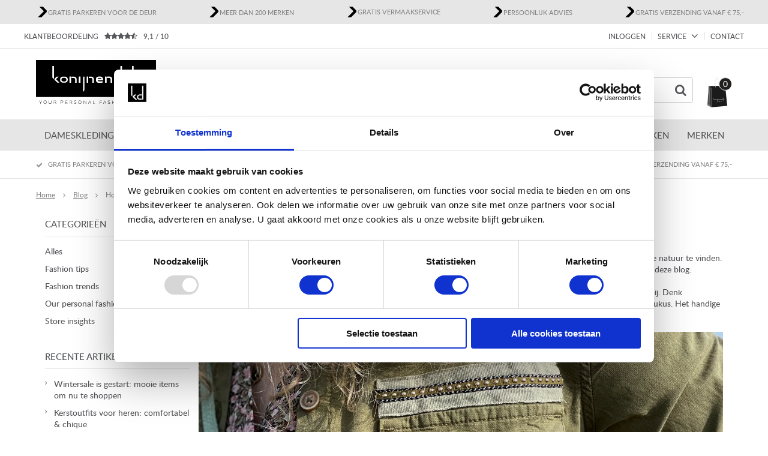

--- FILE ---
content_type: text/html; charset=utf-8
request_url: https://www.konijnendijkmode.nl/nl/blog/artikel/hoe-draag-je-de-safarilook-dit-seizoen/
body_size: 14299
content:
<!DOCTYPE html>


<html lang="nl">
<head>
    <meta http-equiv="Content-Type" content="text/html; charset=UTF-8"/>
<!--

Powered by NextChapter eCommerce
Unlock your growth at https://www.nextchapter-ecommerce.com

-->


<title>Hoe draag je de safarilook dit seizoen?</title>

<meta name="description" content="De safarilook is dit modeseizoen &#233;&#233;n van de belangrijkste modetrends. Niet helemaal vreemd want we zijn steeds vaker in de natuur te vinden. Ook buiten de na...">
    <meta property="og:image" content="http://cdn.nextchapter-ecommerce.com/Public/blogimages/medium/3714-11797-hoe-draag-je-de-safarilook-dit-seizoen.jpg">

<meta property="og:title" content="Hoe draag je de safarilook dit seizoen?">
<meta property="og:description" content="De safarilook is dit modeseizoen &#233;&#233;n van de belangrijkste modetrends. Niet helemaal vreemd want we zijn steeds vaker in de natuur te vinden. Ook buiten de na...">
<meta property="og:url" content="https://www.konijnendijkmode.nl/nl/blog/artikel/hoe-draag-je-de-safarilook-dit-seizoen/">

<meta name="format-detection" content="telephone=no">
<meta name="msapplication-tap-highlight" content="no">


    <meta name="viewport" content="width=device-width, initial-scale=1">

    <meta name="robots" content="index,follow">

<meta name="copyright" content="Copyright © NextChapter Software B.V. - All rights reserved">
<meta name="author" content="NextChapter Software B.V.">

<meta name="facebook-domain-verification" content="8ii6nd0h5z3mp05uz703te457i0s3x" />
<meta name="google-site-verification" content="MHux1uw_OhKSOdkwxr-jwiQmP02AH4nSJUuO3Buc69U" />
<meta name="p:domain_verify" content="3e0217264f2319c02627b20ee26a61c2"/>
    <link rel="canonical" href="https://www.konijnendijkmode.nl/nl/blog/artikel/hoe-draag-je-de-safarilook-dit-seizoen/">

    <link rel="shortcut icon" href="//cdn.nextchapter-ecommerce.com/Public/konijnendijkmode_nl/Images/favicon.png">

<link rel="Stylesheet" type="text/css" href="//cdn.nextchapter-ecommerce.com/Public/Styles/GetCss?s=konijnendijkmode_nl&amp;m=m&amp;p=1.191.0.0&amp;v=prod">


    
<script>
    !function(n,o,t){n.nextchapter={cookies:function e(){function c(o,t){var e=o[1];(!e||t[e])&&(0,o[0])(t,n)}function i(n){o.push(n)}return{onConsent:function(n,o){o?i([o,n]):i([n])},consented:function(n){for(var t=0,e=o.length;t<e;t++)c(o[t],n)},isConsented:function(o){var e=n[t]();return!!e&&!!e[o]&&e[o]}}}()}}(window,[],"getCookieConsent");

</script>


<script>
    dataLayer = [];

            
        var google_tag_params = {
            ecomm_pagetype: 'other'
        };
        

    nextchapter.cookies.onConsent(function(consent) {
        if (consent.preferences)
            dataLayer.push({ 'event': 'cookieconsent_preferences' });

        if (consent.statistics)
            dataLayer.push({ 'event': 'cookieconsent_statistics' });

        if (consent.marketing)
            dataLayer.push({ 'event': 'cookieconsent_marketing' });
    });
</script>
            



<script>
        
        dataLayer.push({
            'event': 'remarketingTriggered',
            'google_tag_params': window.google_tag_params
        });
        

        
        (function (w, d, s, l, i) {
            w[l] = w[l] || []; w[l].push({
                'gtm.start':
                    new Date().getTime(), event: 'gtm.js'
            }); var f = d.getElementsByTagName(s)[0],
                j = d.createElement(s), dl = l != 'dataLayer' ? '&l=' + l : ''; j.async = true; j.src =
                '//www.googletagmanager.com/gtm.js?id=' + i + dl; f.parentNode.insertBefore(j, f);
        })(window, document, 'script', 'dataLayer', 'GTM-NKKD87');
        
</script>
                        <script id="Cookiebot" src="https://consent.cookiebot.com/uc.js"
            data-cbid="ffefa0d9-a317-46b6-9c3e-17f511c41550" type="text/javascript" async></script>
    <script>
        window.getCookieConsent = function() {
            return window.Cookiebot.consent;
        };

        function CookiebotCallback_OnAccept() {
            nextchapter.cookies.consented(window.Cookiebot.consent);
        }
    </script>



    

<script>
    nextchapter.cookies.onConsent('marketing', function () {
        !function(f,b,e,v,n,t,s){if(f.fbq){return;}n=f.fbq=function(){n.callMethod?
                n.callMethod.apply(n,arguments):n.queue.push(arguments)};if(!f._fbq)f._fbq=n;
            n.push=n;n.loaded=!0;n.version='2.0';n.queue=[];t=b.createElement(e);t.async=!0;
            t.src=v;s=b.getElementsByTagName(e)[0];s.parentNode.insertBefore(t,s)}(window,
            document,'script','https://connect.facebook.net/en_US/fbevents.js');

        fbq('init','363078242486927');
        fbq('track', 'PageView');
    });
</script>


    </head>
<body class="euretcoresponsivetemplate1 responsive">
    <div id="jq-loadingGif" class="loadingOverlay" style="display: none;">
        <img alt="Loading..." src="//cdn.nextchapter-ecommerce.com/Public/konijnendijkmode_nl/Images/loader.gif" />
    </div>
    <div id="wrap-all" class="wrap_all">
<div id="addedToCart" class="addedToCart" data-type="Toast" style="display: none;">
    <div id="cart-template-pre" class="wrapper">
        <div class="addedProductDetails">
            <img alt="Loading..." class="loader" src="//cdn.nextchapter-ecommerce.com/Public/konijnendijkmode_nl/Images/loader.gif" />
        </div>
    </div>
    <div id="cart-template-target" class="wrapper">
        <div class="template-placeholder">
        </div>
    </div>
</div>



<header class="site-header" id="header">
    <div class="site-header__usps">
        <div class="wrapper">
            

    <div class="uspList">
        <ul class="items">
                <li class="usp1 usp-F8A5">
                        <a href="https://www.konijnendijkmode.nl/nl/pages/contact/">
                                <span class="icon"></span>
    <span class="description">Gratis parkeren voor de deur</span>

                        </a>
                </li>
                <li class="usp2 usp-F7C5">
                        <a href="/nl/merken/">
                                <span class="icon"></span>
    <span class="description">Meer dan 200 merken</span>

                        </a>
                </li>
                <li class="usp3 usp-F9C1">
    <span class="icon"></span>
    <span class="description">Gratis vermaakservice</span>
                </li>
                <li class="usp4 usp-FC50">
                        <a href="https://www.konijnendijkmode.nl/nl/stijlvolle-inspiratie/">
                                <span class="icon"></span>
    <span class="description">Persoonlijk advies</span>

                        </a>
                </li>
                <li class="usp5 usp-F9BE">
                        <a href="https://www.konijnendijkmode.nl/nl/pages/online-bestellen/">
                                <span class="icon"></span>
    <span class="description">Gratis verzending vanaf € 75,-</span>

                        </a>
                </li>
        </ul>
    </div>


        </div>
    </div>
    <div class="site-header__top">
        <div class="wrapper">
            <nav class="site-header__extra-navigation extra-navigation">
    <div class="extra-navigation__textblock">
        <a href="https://www.kiyoh.com/reviews/1042008/konijnendijk_mode/" target="_blank" class="rating" title="Klantbeoordeling">
    <div class="title">Klantbeoordeling</div>

    <div class="ratingStars">
        <div class="rating" style="width: 91%"></div>
    </div>

    <div itemscope itemtype="http://schema.org/ClothingStore">
        <meta itemprop="name" content="Konijnendijk Mode"/>
        <meta itemprop="image" content="http://cdn.nextchapter-ecommerce.com/Public/konijnendijkmode_nl/Images/og_logo.png"/>
        <div itemprop="aggregateRating" itemscope itemtype="http://schema.org/AggregateRating">
            <span itemprop="ratingValue">9,1</span>
            /
            <span itemprop="bestRating">10</span>
            <meta itemprop="worstRating" content="1"/>
            <meta itemprop="ratingCount" content="2351"/>
        </div>
    </div>
</a>

    </div>
    <div class="extra-navigation__navigation">
    <a class="login" href="/nl/account/inloggen/" title="Inloggen">
        Inloggen
    </a>
        <div class="customer-service">
            <span>Service</span>
            <ul class="dropdown">
                    <li>
                        <a class="" href="/nl/pages/klantenservice/" target="">Klantenservice</a>
                    </li>
                    <li>
                        <a class="" href="/nl/pages/veelgestelde-vragen/" target="">Veelgestelde vragen</a>
                    </li>
                    <li>
                        <a class="" href="/nl/pages/online-bestellen/" target="">Online bestellen</a>
                    </li>
                                    <li>
                        <a href="/nl/nieuwsbrief/aanmelden/">Nieuwsbrief</a>
                    </li>
                            </ul>
        </div>
<a class="contact" href="/nl/pages/contact/" target="">Contact</a>            </div>
</nav>

        </div>
    </div>
    <div class="wrapper site-header__main">
        <a href="/nl/" title="Home" class="top_nav_logo headerLogo">
    <img alt="konijnendijkmode_nl" src="https://cdn.nextchapter-ecommerce.com/Public/konijnendijkmode_nl/Images/logo.svg" />
</a>

        
        

<div id="search-bar" class="searchbar">
<form action="/nl/zoeken/" id="searchForm" method="post">        <a class="searchbarArrow do-search" href="/nl/zoeken/">Zoeken</a>
<input autocomplete="off" id="txtSearch" name="txtSearch" placeholder="Zoeken naar..." type="text" />
<a href="#" id="txtSearch_clear" class="clear" style="display: none;">x</a>
<label for="txtSearch" class="sr-only">Zoeken naar...</label>
</form></div>

        <div class="site-header__buttons header-buttons">
    <div class="other-logos">
    </div>


<a id="headerCartButton" href="/nl/winkelwagen/" title="Winkelwagen" class="header-buttons__item header-buttons__item--cart cart-button" style="">
    <span id="cartCount" class="cart-button__count"></span>
    <span id="cartTotal" class="cart-button__total"></span>
    <span class="header-buttons__label cart-button__label">Winkelwagen</span>
</a>
    <a id="sideBarButton" class="header-buttons__item header-buttons__item--hamburger small" title="Menu" href="#">
        <span class="header-buttons__label">Menu</span>
    </a>

</div>

<div class="more_dd">
    <div class="more_dd-header">
        <a href="#" class="closeButton" title="Sluiten"></a>
    </div>
    <div id="menuContainer" class="more_dd_container">
    

<div id="moreDdShoppable" class="moredd_shoppable buttons">
    <span class="title">Shop</span>
        <ul>
                <li>
                    <a class="category category-216E6 shoppable_button opens-shoppable-menu-page"
                       data-key="category" data-urlkey="dameskleding"
                       href="/nl/dameskleding/" data-hide-loader="true">
                        Dameskleding
                    </a>
                </li>
                <li>
                    <a class="category category-216DF shoppable_button opens-shoppable-menu-page"
                       data-key="category" data-urlkey="herenkleding"
                       href="/nl/herenkleding/" data-hide-loader="true">
                        Herenkleding
                    </a>
                </li>
                <li>
                    <a class="category category-3175A"
                       data-key="category" data-urlkey="accessoires"
                       href="/nl/accessoires/" data-hide-loader="true">
                        Accessoires
                    </a>
                </li>
                <li>
                    <a class="category category-21F8E shoppable_button opens-shoppable-menu-page"
                       data-key="category" data-urlkey="onze-winkel"
                       href="/nl/onze-winkel/" data-hide-loader="true">
                        ONZE WINKEL
                    </a>
                </li>
                <li>
                    <a class="category category-27487"
                       data-key="category" data-urlkey=""
                       href="https://www.werkenbijkonijnendijkmode.nl/" data-hide-loader="true"
                       target="_blank">
                        Vacatures
                    </a>
                </li>
                <li>
                    <a class="category category-27190 shoppable_button opens-shoppable-menu-page"
                       data-key="category" data-urlkey="sale"
                       href="/nl/sale/" data-hide-loader="true">
                        Sale
                    </a>
                </li>
                <li>
                    <a class="category category-2858B shoppable_button opens-shoppable-menu-page"
                       data-key="category" data-urlkey="stijlvolle-inspiratie"
                       href="/nl/stijlvolle-inspiratie/" data-hide-loader="true">
                        Stijlvolle inspiratie
                    </a>
                </li>
                <li>
                    <a class="category category-31D57 shoppable_button opens-shoppable-menu-page"
                       data-key="category" data-urlkey="eten-en-drinken"
                       href="/nl/eten-en-drinken/" data-hide-loader="true">
                        Eten &amp; Drinken
                    </a>
                </li>
        </ul>

    <div class="shoppable_container" id="shoppable_container" data-item-class="items" data-url="/nl/categorie/shoppablemenu/"></div>




    <a class="shop shop--bundles" href="/nl/productset/categorie/looks-en-inspiratie/">
        Looks &amp; Inspiratie
    </a>
            <a href="/nl/merken/" class="shop shop--brands">Merken</a>
            <a href="/nl/blog/" class="shop shop--blog">
            Blog
        </a>
</div>
            <div class="moredd_account buttons">
            <span class="title">Account</span>
                <a class="login" href="/nl/account/inloggen/" title="Inloggen">
        Inloggen
    </a>

        </div>
                        <div class="moredd_service buttons">
            <span class="title">Service</span>
                <a class="service newsletter" href="/nl/nieuwsbrief/aanmelden/" title="Nieuwsbrief">
                    Nieuwsbrief
                </a>
            <a class="service" href="/nl/pages/klantenservice/" target="">Klantenservice</a><a class="service" href="/nl/pages/veelgestelde-vragen/" target="">Veelgestelde vragen</a><a class="service" href="/nl/pages/online-bestellen/" target="">Online bestellen</a>            <a class="contact" href="/nl/pages/contact/" target="">Contact</a>        </div>
    </div>

</div>
    </div>
    <div class="site-header__bottom">
        <nav class="site-header__navigation navbar">
    <ul class="navbar__list">
            <li class="navbar__item navbar__item--has-dropdown">
                <a href="/nl/dameskleding/" class="dameskleding category-216E6 navbar__link">
                    Dameskleding
                </a>
                    <div class="navbar__dropdown nav-dropdown">
                        <div class="wrapper">
                                <div class="nav-dropdown__column nav-dropdown__column--column-1">
            <div class="nav-dropdown__section">
                <div class="nav-dropdown__section-title">Dames</div>
                <ul class="nav-dropdown__list">
                        <li class="nav-dropdown__item category-2C507">
                            <a href="/nl/dameskleding/t-shirts-en-tops/" class="nav-dropdown__item-link"
                               >
                                <span class="nav-dropdown__item-label">
                                    T-Shirts &amp; Tops
                                </span>
                            </a>
                        </li>
                        <li class="nav-dropdown__item category-216F0">
                            <a href="/nl/dameskleding/blazers-en-gilets/" class="nav-dropdown__item-link"
                               >
                                <span class="nav-dropdown__item-label">
                                    Blazers
                                </span>
                            </a>
                        </li>
                        <li class="nav-dropdown__item category-216EC">
                            <a href="/nl/dameskleding/blouses-en-tunieken/" class="nav-dropdown__item-link"
                               >
                                <span class="nav-dropdown__item-label">
                                    Blouses
                                </span>
                            </a>
                        </li>
                        <li class="nav-dropdown__item category-216EA">
                            <a href="/nl/dameskleding/broeken/" class="nav-dropdown__item-link"
                               >
                                <span class="nav-dropdown__item-label">
                                    Broeken
                                </span>
                            </a>
                        </li>
                        <li class="nav-dropdown__item category-216EB">
                            <a href="/nl/dameskleding/jassen-en-jacks/" class="nav-dropdown__item-link"
                               >
                                <span class="nav-dropdown__item-label">
                                    Jassen
                                </span>
                            </a>
                        </li>
                        <li class="nav-dropdown__item category-216E7">
                            <a href="/nl/dameskleding/jurken-en-rokken/" class="nav-dropdown__item-link"
                               >
                                <span class="nav-dropdown__item-label">
                                    Jurken &amp; Rokken
                                </span>
                            </a>
                        </li>
                        <li class="nav-dropdown__item category-2202F">
                            <a href="/nl/dameskleding/schoenen/" class="nav-dropdown__item-link"
                               >
                                <span class="nav-dropdown__item-label">
                                    Schoenen
                                </span>
                            </a>
                        </li>
                        <li class="nav-dropdown__item category-216ED">
                            <a href="/nl/dameskleding/truien-en-vesten/" class="nav-dropdown__item-link"
                               >
                                <span class="nav-dropdown__item-label">
                                    Truien
                                </span>
                            </a>
                        </li>
                                    </ul>
            </div>
            <div class="nav-dropdown__section">
                <a class="nav-dropdown__section-title" href="https://www.konijnendijkmode.nl/nl/sale/?geslacht=Dames">Wintersale</a>
                <ul class="nav-dropdown__list">
                                    </ul>
            </div>
            <div class="nav-dropdown__section">
                <a class="nav-dropdown__section-title" href="https://www.konijnendijkmode.nl/nl/dameskleding/?sorting=date">Nieuw binnen</a>
                <ul class="nav-dropdown__list">
                                    </ul>
            </div>
    </div>
    <div class="nav-dropdown__column nav-dropdown__column--column-3">
            <div class="nav-dropdown__section">
                <div class="nav-dropdown__section-title">Seizoen</div>
                <ul class="nav-dropdown__list">
                        <li class="nav-dropdown__item">
                            <a href="/nl/dameskleding/?seizoen=Winter" class="nav-dropdown__item-link"
                                                                  rel="nofollow"
>
                                <span class="nav-dropdown__item-label">
                                    Winter
                                </span>
                            </a>
                        </li>
                        <li class="nav-dropdown__item">
                            <a href="/nl/dameskleding/?seizoen=Zomer" class="nav-dropdown__item-link"
                                                                  rel="nofollow"
>
                                <span class="nav-dropdown__item-label">
                                    Zomer
                                </span>
                            </a>
                        </li>
                        <li class="nav-dropdown__item">
                            <a href="/nl/dameskleding/?seizoen=NOOS+%2f+basis" class="nav-dropdown__item-link"
                                                                  rel="nofollow"
>
                                <span class="nav-dropdown__item-label">
                                    Basis
                                </span>
                            </a>
                        </li>
                                    </ul>
            </div>
    </div>
    <div class="nav-dropdown__column nav-dropdown__column--column-4">
            <div class="nav-dropdown__section">
                <div class="nav-dropdown__section-title">Merken</div>
                <ul class="nav-dropdown__list">
                        <li class="nav-dropdown__item">
                            <a href="/nl/dameskleding/?brand=Aaiko" class="nav-dropdown__item-link"
                                                                  rel="nofollow"
>
                                <span class="nav-dropdown__item-label">
                                    Aaiko
                                </span>
                            </a>
                        </li>
                        <li class="nav-dropdown__item">
                            <a href="/nl/dameskleding/?brand=A%C3%ADm%C3%A9e+the+Label" class="nav-dropdown__item-link"
                                                                  rel="nofollow"
>
                                <span class="nav-dropdown__item-label">
                                    A&#237;m&#233;e the Label
                                </span>
                            </a>
                        </li>
                        <li class="nav-dropdown__item">
                            <a href="/nl/dameskleding/?brand=Angels+" class="nav-dropdown__item-link"
                                                                  rel="nofollow"
>
                                <span class="nav-dropdown__item-label">
                                    Angels 
                                </span>
                            </a>
                        </li>
                        <li class="nav-dropdown__item">
                            <a href="/nl/dameskleding/?brand=Ana+Alcazar" class="nav-dropdown__item-link"
                                                                  rel="nofollow"
>
                                <span class="nav-dropdown__item-label">
                                    Ana Alcazar
                                </span>
                            </a>
                        </li>
                        <li class="nav-dropdown__item">
                            <a href="/nl/dameskleding/?brand=Co%27Couture" class="nav-dropdown__item-link"
                                                                  rel="nofollow"
>
                                <span class="nav-dropdown__item-label">
                                    Co&#39;Couture
                                </span>
                            </a>
                        </li>
                        <li class="nav-dropdown__item">
                            <a href="/nl/dameskleding/?brand=CPH+Muse%2fCopenhagen+Muse" class="nav-dropdown__item-link"
                                                                  rel="nofollow"
>
                                <span class="nav-dropdown__item-label">
                                    CPH Muse/Copenhagen Muse
                                </span>
                            </a>
                        </li>
                        <li class="nav-dropdown__item">
                            <a href="/nl/dameskleding/?brand=Fabienne+Chapot" class="nav-dropdown__item-link"
                                                                  rel="nofollow"
>
                                <span class="nav-dropdown__item-label">
                                    Fabienne Chapot
                                </span>
                            </a>
                        </li>
                        <li class="nav-dropdown__item">
                            <a href="/nl/dameskleding/?brand=OPUS" class="nav-dropdown__item-link"
                                                                  rel="nofollow"
>
                                <span class="nav-dropdown__item-label">
                                    OPUS
                                </span>
                            </a>
                        </li>
                        <li class="nav-dropdown__item">
                            <a href="/nl/dameskleding/?brand=Yaya" class="nav-dropdown__item-link"
                                                                  rel="nofollow"
>
                                <span class="nav-dropdown__item-label">
                                    Yaya
                                </span>
                            </a>
                        </li>
                                            <li class="nav-dropdown__item nav-dropdown__item--more">
                            <a href="/nl/merken/categorie/dameskleding/" class="nav-dropdown__item-link">
                                <span class="nav-dropdown__item-label">
                                    Meer...
                                </span>
                            </a>
                        </li>
                </ul>
            </div>
    </div>
    <div class="nav-dropdown__column nav-dropdown__column--column-4">
            <div class="nav-dropdown__section nav-dropdown__section--has-image">
                
                        <a href="https://www.konijnendijkmode.nl/nl/dameskleding/" class="nav-dropdown__section-image-link">
                            <img class="lazy nav-dropdown__section-image" data-src="//cdn.nextchapter-ecommerce.com/Public/MenuBlocks/1544-72467-.jpg" src="//cdn.nextchapter-ecommerce.com/Public/konijnendijkmode_nl/Images/loader.gif">
                        </a>
                <ul class="nav-dropdown__list">
                                    </ul>
            </div>
    </div>

                        </div>
                    </div>
            </li>
            <li class="navbar__item navbar__item--has-dropdown">
                <a href="/nl/herenkleding/" class="herenkleding category-216DF navbar__link">
                    Herenkleding
                </a>
                    <div class="navbar__dropdown nav-dropdown">
                        <div class="wrapper">
                                <div class="nav-dropdown__column nav-dropdown__column--column-1">
            <div class="nav-dropdown__section">
                <div class="nav-dropdown__section-title">Heren</div>
                <ul class="nav-dropdown__list">
                        <li class="nav-dropdown__item category-216E0">
                            <a href="/nl/herenkleding/broeken-en-jeans/" class="nav-dropdown__item-link"
                               >
                                <span class="nav-dropdown__item-label">
                                    Broeken
                                </span>
                            </a>
                        </li>
                        <li class="nav-dropdown__item category-216E2">
                            <a href="/nl/herenkleding/colberts-en-blazers/" class="nav-dropdown__item-link"
                               >
                                <span class="nav-dropdown__item-label">
                                    Colberts
                                </span>
                            </a>
                        </li>
                        <li class="nav-dropdown__item category-216EF">
                            <a href="/nl/herenkleding/jassen-en-jacks/" class="nav-dropdown__item-link"
                               >
                                <span class="nav-dropdown__item-label">
                                    Jassen
                                </span>
                            </a>
                        </li>
                        <li class="nav-dropdown__item category-216E8">
                            <a href="/nl/herenkleding/t-shirts-en-polos/" class="nav-dropdown__item-link"
                               >
                                <span class="nav-dropdown__item-label">
                                    T-shirts
                                </span>
                            </a>
                        </li>
                        <li class="nav-dropdown__item category-216E5">
                            <a href="/nl/herenkleding/truien-en-sweaters/" class="nav-dropdown__item-link"
                               >
                                <span class="nav-dropdown__item-label">
                                    Truien
                                </span>
                            </a>
                        </li>
                        <li class="nav-dropdown__item category-216E1">
                            <a href="/nl/herenkleding/overhemden/" class="nav-dropdown__item-link"
                               >
                                <span class="nav-dropdown__item-label">
                                    Overhemden
                                </span>
                            </a>
                        </li>
                        <li class="nav-dropdown__item category-2AC0F">
                            <a href="/nl/herenkleding/schoenen/" class="nav-dropdown__item-link"
                               >
                                <span class="nav-dropdown__item-label">
                                    Schoenen
                                </span>
                            </a>
                        </li>
                                    </ul>
            </div>
            <div class="nav-dropdown__section">
                <a class="nav-dropdown__section-title" href="https://www.konijnendijkmode.nl/nl/sale/?geslacht=Heren">Wintersale</a>
                <ul class="nav-dropdown__list">
                                    </ul>
            </div>
            <div class="nav-dropdown__section">
                <a class="nav-dropdown__section-title" href="https://www.konijnendijkmode.nl/nl/herenkleding/?sorting=date">Nieuw binnen</a>
                <ul class="nav-dropdown__list">
                                    </ul>
            </div>
    </div>
    <div class="nav-dropdown__column nav-dropdown__column--column-3">
            <div class="nav-dropdown__section">
                <div class="nav-dropdown__section-title">Seizoen</div>
                <ul class="nav-dropdown__list">
                        <li class="nav-dropdown__item">
                            <a href="/nl/herenkleding/?seizoen=Zomer" class="nav-dropdown__item-link"
                                                                  rel="nofollow"
>
                                <span class="nav-dropdown__item-label">
                                    Zomer
                                </span>
                            </a>
                        </li>
                        <li class="nav-dropdown__item">
                            <a href="/nl/herenkleding/?seizoen=Winter" class="nav-dropdown__item-link"
                                                                  rel="nofollow"
>
                                <span class="nav-dropdown__item-label">
                                    Winter
                                </span>
                            </a>
                        </li>
                        <li class="nav-dropdown__item">
                            <a href="/nl/herenkleding/?seizoen=NOOS+%2f+basis" class="nav-dropdown__item-link"
                                                                  rel="nofollow"
>
                                <span class="nav-dropdown__item-label">
                                    Basis
                                </span>
                            </a>
                        </li>
                                    </ul>
            </div>
    </div>
    <div class="nav-dropdown__column nav-dropdown__column--column-4">
            <div class="nav-dropdown__section">
                <div class="nav-dropdown__section-title">Merken</div>
                <ul class="nav-dropdown__list">
                        <li class="nav-dropdown__item">
                            <a href="/nl/herenkleding/?brand=A+fish+named+Fred" class="nav-dropdown__item-link"
                                                                  rel="nofollow"
>
                                <span class="nav-dropdown__item-label">
                                    A fish named Fred
                                </span>
                            </a>
                        </li>
                        <li class="nav-dropdown__item">
                            <a href="/nl/herenkleding/?brand=Born+with+Appetite" class="nav-dropdown__item-link"
                                                                  rel="nofollow"
>
                                <span class="nav-dropdown__item-label">
                                    Born with Appetite
                                </span>
                            </a>
                        </li>
                        <li class="nav-dropdown__item">
                            <a href="/nl/herenkleding/?brand=BOSS" class="nav-dropdown__item-link"
                                                                  rel="nofollow"
>
                                <span class="nav-dropdown__item-label">
                                    BOSS
                                </span>
                            </a>
                        </li>
                        <li class="nav-dropdown__item">
                            <a href="/nl/herenkleding/?brand=Butcher+of+Blue" class="nav-dropdown__item-link"
                                                                  rel="nofollow"
>
                                <span class="nav-dropdown__item-label">
                                    Butcher of Blue
                                </span>
                            </a>
                        </li>
                        <li class="nav-dropdown__item">
                            <a href="/nl/herenkleding/?brand=Lyle+%26+Scott" class="nav-dropdown__item-link"
                                                                  rel="nofollow"
>
                                <span class="nav-dropdown__item-label">
                                    Lyle &amp; Scott
                                </span>
                            </a>
                        </li>
                        <li class="nav-dropdown__item">
                            <a href="/nl/herenkleding/?brand=Plain" class="nav-dropdown__item-link"
                                                                  rel="nofollow"
>
                                <span class="nav-dropdown__item-label">
                                    Plain
                                </span>
                            </a>
                        </li>
                        <li class="nav-dropdown__item">
                            <a href="/nl/herenkleding/?brand=PME+Legend" class="nav-dropdown__item-link"
                                                                  rel="nofollow"
>
                                <span class="nav-dropdown__item-label">
                                    PME Legend
                                </span>
                            </a>
                        </li>
                        <li class="nav-dropdown__item">
                            <a href="/nl/herenkleding/?brand=Vanguard" class="nav-dropdown__item-link"
                                                                  rel="nofollow"
>
                                <span class="nav-dropdown__item-label">
                                    Vanguard
                                </span>
                            </a>
                        </li>
                                            <li class="nav-dropdown__item nav-dropdown__item--more">
                            <a href="/nl/merken/categorie/herenkleding/" class="nav-dropdown__item-link">
                                <span class="nav-dropdown__item-label">
                                    Meer...
                                </span>
                            </a>
                        </li>
                </ul>
            </div>
    </div>
    <div class="nav-dropdown__column nav-dropdown__column--column-4">
            <div class="nav-dropdown__section nav-dropdown__section--has-image">
                
                        <a href="https://www.konijnendijkmode.nl/nl/herenkleding/" class="nav-dropdown__section-image-link">
                            <img class="lazy nav-dropdown__section-image" data-src="//cdn.nextchapter-ecommerce.com/Public/MenuBlocks/1544-06926-.jpg" src="//cdn.nextchapter-ecommerce.com/Public/konijnendijkmode_nl/Images/loader.gif">
                        </a>
                <ul class="nav-dropdown__list">
                                    </ul>
            </div>
    </div>

                        </div>
                    </div>
            </li>
            <li class="navbar__item ">
                <a href="/nl/accessoires/" class="accessoires category-3175A navbar__link">
                    Accessoires
                </a>
            </li>
            <li class="navbar__item ">
                <a href="/nl/onze-winkel/" class="onze-winkel category-21F8E navbar__link">
                    ONZE WINKEL
                </a>
            </li>
            <li class="navbar__item ">
                <a href="https://www.werkenbijkonijnendijkmode.nl/" class=" category-27487 navbar__link" target="_blank">
                    Vacatures
                </a>
            </li>
            <li class="navbar__item navbar__item--has-dropdown">
                <a href="/nl/sale/" class="sale category-27190 navbar__link">
                    Sale
                </a>
                    <div class="navbar__dropdown nav-dropdown">
                        <div class="wrapper">
                                <div class="nav-dropdown__column nav-dropdown__column--column-1">
            <div class="nav-dropdown__section">
                <a class="nav-dropdown__section-title" href="https://www.konijnendijkmode.nl/nl/sale/?geslacht=Dames">Dameskleding</a>
                <ul class="nav-dropdown__list">
                        <li class="nav-dropdown__item category-32308">
                            <a href="/nl/sale/dames-blazers-en-jasjes/" class="nav-dropdown__item-link"
                               >
                                <span class="nav-dropdown__item-label">
                                    Dames Blazers en jasjes
                                </span>
                            </a>
                        </li>
                        <li class="nav-dropdown__item category-32305">
                            <a href="/nl/sale/dames-blouses-en-tunieken/" class="nav-dropdown__item-link"
                               >
                                <span class="nav-dropdown__item-label">
                                    Dames Blouses &amp; Tunieken
                                </span>
                            </a>
                        </li>
                        <li class="nav-dropdown__item category-3230A">
                            <a href="/nl/sale/dames-broeken/" class="nav-dropdown__item-link"
                               >
                                <span class="nav-dropdown__item-label">
                                    Dames Broeken
                                </span>
                            </a>
                        </li>
                        <li class="nav-dropdown__item category-3230B">
                            <a href="/nl/sale/dames-jassen-en-jacks/" class="nav-dropdown__item-link"
                               >
                                <span class="nav-dropdown__item-label">
                                    Dames Jassen &amp; Jacks
                                </span>
                            </a>
                        </li>
                        <li class="nav-dropdown__item category-32309">
                            <a href="/nl/sale/dames-jurken-en-rokken/" class="nav-dropdown__item-link"
                               >
                                <span class="nav-dropdown__item-label">
                                    Dames Jurken &amp; Rokken
                                </span>
                            </a>
                        </li>
                        <li class="nav-dropdown__item category-32304">
                            <a href="/nl/sale/dames-truien-en-vesten/" class="nav-dropdown__item-link"
                               >
                                <span class="nav-dropdown__item-label">
                                    Dames Truien &amp; Vesten
                                </span>
                            </a>
                        </li>
                        <li class="nav-dropdown__item category-32307">
                            <a href="/nl/sale/dames-t-shirts-en-tops/" class="nav-dropdown__item-link"
                               >
                                <span class="nav-dropdown__item-label">
                                    Dames T-shirts &amp; Tops
                                </span>
                            </a>
                        </li>
                                    </ul>
            </div>
    </div>
    <div class="nav-dropdown__column nav-dropdown__column--column-2">
            <div class="nav-dropdown__section">
                <a class="nav-dropdown__section-title" href="https://www.konijnendijkmode.nl/nl/sale/?geslacht=Heren">Wintersale heren</a>
                <ul class="nav-dropdown__list">
                        <li class="nav-dropdown__item category-32271">
                            <a href="/nl/sale/heren-broekenjeans/" class="nav-dropdown__item-link"
                               >
                                <span class="nav-dropdown__item-label">
                                    Heren Broeken/jeans
                                </span>
                            </a>
                        </li>
                        <li class="nav-dropdown__item category-32300">
                            <a href="/nl/sale/heren-jassen-en-jacks/" class="nav-dropdown__item-link"
                               >
                                <span class="nav-dropdown__item-label">
                                    Heren Jassen &amp; Jacks
                                </span>
                            </a>
                        </li>
                        <li class="nav-dropdown__item category-322FC">
                            <a href="/nl/sale/heren-overhemden/" class="nav-dropdown__item-link"
                               >
                                <span class="nav-dropdown__item-label">
                                    Heren Overhemden
                                </span>
                            </a>
                        </li>
                        <li class="nav-dropdown__item category-322FB">
                            <a href="/nl/sale/heren-truien-en-sweaters/" class="nav-dropdown__item-link"
                               >
                                <span class="nav-dropdown__item-label">
                                    Heren Truien &amp; Sweaters
                                </span>
                            </a>
                        </li>
                        <li class="nav-dropdown__item category-322FA">
                            <a href="/nl/sale/heren-t-shirts-en-polos/" class="nav-dropdown__item-link"
                               >
                                <span class="nav-dropdown__item-label">
                                    Heren T-shirts &amp; Polo&#39;s
                                </span>
                            </a>
                        </li>
                        <li class="nav-dropdown__item category-32302">
                            <a href="/nl/sale/heren-vesten/" class="nav-dropdown__item-link"
                               >
                                <span class="nav-dropdown__item-label">
                                    Heren Vesten
                                </span>
                            </a>
                        </li>
                        <li class="nav-dropdown__item category-32303">
                            <a href="/nl/sale/heren-overig/" class="nav-dropdown__item-link"
                               >
                                <span class="nav-dropdown__item-label">
                                    Heren overig
                                </span>
                            </a>
                        </li>
                                    </ul>
            </div>
    </div>

                        </div>
                    </div>
            </li>
            <li class="navbar__item ">
                <a href="/nl/stijlvolle-inspiratie/" class="stijlvolle-inspiratie category-2858B navbar__link">
                    Stijlvolle inspiratie
                </a>
            </li>
            <li class="navbar__item ">
                <a href="/nl/eten-en-drinken/" class="eten-en-drinken category-31D57 navbar__link">
                    Eten &amp; Drinken
                </a>
            </li>

                <li class="navbar__item navbar__item--bundles">
                    <a href="/nl/productset/categorie/looks-en-inspiratie/" class=" navbar__link">
                        Looks &amp; Inspiratie
                    </a>
                </li>

            <li class="navbar__item navbar__item--brands">
                <a href="/nl/merken/" class="merken navbar__link">
                    Merken
                </a>
            </li>
        
            <li class="navbar__item navbar__item--blog">
                <a class="active navbar__link" href="/nl/blog/">
                    Blog
                </a>
            </li>
    </ul>
</nav>

    </div>
</header>
<div class="wrapper">
    

    <div class="uspList">
        <ul class="items">
                <li class="usp1 usp-F8A5">
                        <a href="https://www.konijnendijkmode.nl/nl/pages/contact/">
                                <span class="icon"></span>
    <span class="description">Gratis parkeren voor de deur</span>

                        </a>
                </li>
                <li class="usp2 usp-F7C5">
                        <a href="/nl/merken/">
                                <span class="icon"></span>
    <span class="description">Meer dan 200 merken</span>

                        </a>
                </li>
                <li class="usp3 usp-F9C1">
    <span class="icon"></span>
    <span class="description">Gratis vermaakservice</span>
                </li>
                <li class="usp4 usp-FC50">
                        <a href="https://www.konijnendijkmode.nl/nl/stijlvolle-inspiratie/">
                                <span class="icon"></span>
    <span class="description">Persoonlijk advies</span>

                        </a>
                </li>
                <li class="usp5 usp-F9BE">
                        <a href="https://www.konijnendijkmode.nl/nl/pages/online-bestellen/">
                                <span class="icon"></span>
    <span class="description">Gratis verzending vanaf € 75,-</span>

                        </a>
                </li>
        </ul>
    </div>


</div>


<div class="middle blog" id="middle">    <div id="content-blog" class="article">
        <div class="breadCrumbTrail" itemscope itemtype="http://schema.org/BreadcrumbList">
<span class="breadCrumbItem" itemprop="itemListElement" itemscope itemtype="http://schema.org/ListItem">
<a href="/nl/" title="Home" itemprop="item"><span itemprop="name">Home</span></a>
<meta itemprop="position" content="1" />
</span>
<span class="seperator">-&gt;</span><span class="breadCrumbItem" itemprop="itemListElement" itemscope itemtype="http://schema.org/ListItem">
<a href="/nl/blog/" title="Blog" itemprop="item"><span itemprop="name">Blog</span></a>
<meta itemprop="position" content="2" />
</span>
<span class="seperator">-&gt;</span><span class="breadCrumbItem" itemprop="itemListElement" itemscope itemtype="http://schema.org/ListItem">
<span itemprop="name">Hoe draag je de safarilook dit seizoen?</span>
<meta itemprop="position" content="3" />
</span>
</div>


        <div class="blog-contents">
            <div class="sideBar blog-sidebar">
        <div class="sideNav">
        <div class="sideNavHeader">Categorie&#235;n</div>
        <ul class="buttons">
            <li>
                <a href="/nl/blog/" class="active">
                    Alles
                </a>
            </li>
                <li>
                    <a href="/nl/blog/categorie/fashion-tips/"
                       class="">
                        Fashion tips
                    </a>
                </li>
                <li>
                    <a href="/nl/blog/categorie/fashion-trends/"
                       class="">
                        Fashion trends
                    </a>
                </li>
                <li>
                    <a href="/nl/blog/categorie/our-personal-fashion-story/"
                       class="">
                        Our personal fashion story
                    </a>
                </li>
                <li>
                    <a href="/nl/blog/categorie/store-insights/"
                       class="">
                        Store insights
                    </a>
                </li>
        </ul>
    </div>

    <div class="recent-posts">
        <div class="title">Recente artikelen</div>

            <ul>
                    <li>
                        <a href="/nl/blog/artikel/wintersale-is-gestart-mooie-items-om-nu-te-shoppen/">Wintersale is gestart: mooie items om nu te shoppen</a>
                    </li>
                    <li>
                        <a href="/nl/blog/artikel/kerstoutfits-voor-heren-comfortabel-en-chique/">Kerstoutfits voor heren: comfortabel &amp; chique</a>
                    </li>
                    <li>
                        <a href="/nl/blog/artikel/feestelijk-en-chic-de-perfecte-kerstlooks-voor-dames/">Feestelijk &amp; chic: de perfecte kerstlooks voor dames</a>
                    </li>
                    <li>
                        <a href="/nl/blog/artikel/stijlvolle-cadeaus-voor-de-feestdagen/">Stijlvolle cadeaus voor de feestdagen</a>
                    </li>
                    <li>
                        <a href="/nl/blog/artikel/winter-essentials-voor-heren-dit-mag-niet-ontbreken-in-je-garderobe/">Winter essentials voor heren: dit mag niet ontbreken in je garderobe</a>
                    </li>
            </ul>
    </div>
</div>


            <div class="content">
                    <div class="blog-header">
                        <h1 class="pageTitle">
                            Hoe draag je de safarilook dit seizoen?
                        </h1>
                        <div class="blog-meta">
Door        <span class="blog-author">Sylvia van der Zande</span>
        <span class="blog-separator"> - </span>
    <span class="blog-date">26 april 2021</span>
</div>

                    </div>
                    <div class="blog-content">
                        De safarilook is dit modeseizoen &eacute;&eacute;n van de belangrijkste modetrends. Niet helemaal vreemd want we zijn steeds vaker in de natuur te vinden. Ook buiten de natuur is een safari-item perfect om je outfit een stoerdere look te geven. Hoe je dat doet? Dat vertel ik je in deze blog.<br /><br />We zijn meer dan ooit te vinden in de natuur om te genieten van alles wat groeit en bloeit. Een safarilook past hier perfect bij. Denk bijvoorbeeld aan een katoenen broek met opgestikte zakken, oftewel een &lsquo;cargo&rsquo; van bijv. van de merken <a href="https://www.konijnendijkmode.nl/nl/merken/mac/">MAC</a>, <a href="https://www.konijnendijkmode.nl/nl/merken/geisha/">Geisha</a> en Nukus. Het handige van de opgestikte zakken op broeken is dat je er ook dingen in mee kunt nemen tijdens een wandeling.<br /><br /><img src="//assets.nextchapter-ecommerce.com/Media/94oilces/63665-09528_image00001.jpeg" alt="" width="400" height="533" />&nbsp; &nbsp;&nbsp;<img src="//assets.nextchapter-ecommerce.com/Media/94oilces/63666-84446_image00002.jpeg" alt="" width="400" height="533" />&nbsp;<br /><br />De opgestikte zak zie je niet alleen terug op broeken maar ook op rokken, (<a href="https://www.konijnendijkmode.nl/nl/merken/geisha/">Geisha</a>) jasjes, (<a href="https://www.konijnendijkmode.nl/nl/merken/geisha/">Geisha </a>en <a href="https://www.konijnendijkmode.nl/nl/merken/only/">Only</a>) en blouses (<a href="https://www.konijnendijkmode.nl/nl/merken/esprit-casual/">Esprit</a> en <a href="https://www.konijnendijkmode.nl/nl/merken/mos-mosh/">Mos Mosh</a>).<br /><br /><strong>Tip</strong>: Houdt er wel rekening mee dat als je een item met opgestikte zakken draagt, de zakken op de goede plaats zitten. Ik bedoel hiermee dat als je ronde heupen hebt en een broek draagt met opgestikte zakken op deze plaats de heupen breder lijken dan nodig is.<br /><br />Wil je toch een safarilook dragen? Kies dan voor een broek zonder opgestikte zakken maar wel in &eacute;&eacute;n van de safarikleuren en voeg een ander safari item toe bijvoorbeeld een blouse of een leuke accessoire.<br /><br />
<h2><strong>De safarilook kun je herkennen aan de volgende details: </strong></h2>
<ol>
<li>Opgestikte zakken;</li>
<li>De mouwen van blouses zijn oprolbaar en kunnen vastgezet worden met lummels;</li>
<li>Grote knopen (meestal in de kleuren bruin/zand);</li>
<li>Ringetjes in de stof verwerkt;</li>
<li>Epaulet op de schouder (strookje stof, ook wel bij uniformen gezien);</li>
<li>De kleuren voor deze look zijn meestal groene- en aardetinten.</li>
</ol>
<h2><strong>Hoe combineer je de safarilook? </strong></h2>
Een safarilook kun je op verschillende manieren combineren:<br /><br /><em>De broek met opgestikte zakken</em> is als je van basic houdt goed te combineren met een mooie witte (linnen) blouse van <a href="https://www.konijnendijkmode.nl/nl/merken/esprit-casual/">Esprit</a> of een prachtige dun gebreide trui van YAYA. Houdt je meer van print dan zijn dierenprints en etnische prints perfect bij deze trend.<br /><br /><em>Het safari jasje</em> maakt een jurk of rok stoerder, maar kan ook prima op een jeans, chino of bermuda gedragen worden.<br /><br /><em>De effen safari blouse</em> kan in een high-waisted pantalon gedragen worden, op een jeans of in een camel/zalmkleurige broek. De safari blouse van <a href="https://www.konijnendijkmode.nl/nl/merken/mos-mosh/">Mos Mosh</a> heeft mooie goudkleurige details als eyecatcher en kan prima gecombineerd worden met een rok.<br /><br />
<h2><strong><img src="//assets.nextchapter-ecommerce.com/Media/94oilces/63667-31359_image00003.jpeg" alt="" width="400" height="533" />&nbsp; &nbsp;<br /><br />Welke accessoires mixen mooi met de safarilook?</strong></h2>
Een safarilook afmaken doe je natuurlijk met de mooiste accessoires bijvoorbeeld:<br />
<ol>
<li>Houten sieraden;</li>
<li>Rieten hoed (<a href="https://www.konijnendijkmode.nl/nl/merken/hatland/">Hatland</a>);</li>
<li>Goudkleurige sieraden (<a href="https://www.konijnendijkmode.nl/nl/merken/my-jewellery/">My Jewellery</a>);</li>
<li>Sandalen (<a href="https://www.konijnendijkmode.nl/nl/merken/lazamani/">Lazamani</a>);</li>
<li>Rieten tassen;</li>
<li>Schoenen waarin hout of touw verwerkt zijn.</li>
</ol>
Hopelijk heb je weer genoeg mode inspiratie en ontmoet ik je bij Konijnendijk Mode waar ik je met alle plezier deze leuke modetrend aan je laat zien!<br /><br /><img src="//assets.nextchapter-ecommerce.com/Media/94oilces/31164-50517_Groet_sylvia.jpg" alt="" width="964" height="135" />
                    </div>
            </div>
        </div>
    </div>
</div>            <div id="footer" class="footer footer_type_b">
        <div class="footer_lists">
            

        <div class="footerItem item1">
            <h3 class="title">Over ons</h3>


                <ul class="footerItemContent">
                        <li>
<a href="/nl/onze-winkel/acties/"><span class="arrow"></span>Acties </a>                        </li>
                        <li>
<a href="https://www.instagram.com/konijnendijkmode/"><span class="arrow"></span>Instagram outfits</a>                        </li>
                        <li>
<a href="/nl/blog/"><span class="arrow"></span>Blog</a>                        </li>
                        <li>
<a href="https://www.werkenbijkonijnendijkmode.nl/"><span class="arrow"></span>Vacatures</a>                        </li>
                </ul>
        </div>
        <div class="footerItem item2">
            <h3 class="title">Klantenservice</h3>


                <ul class="footerItemContent">
                        <li>
<a href="/nl/pages/veelgestelde-vragen/"><span class="arrow"></span>Veelgestelde vragen</a>                        </li>
                        <li>
<a href="/nl/pages/online-bestellen/"><span class="arrow"></span>Reserveer artikelen</a>                        </li>
                        <li>
<a href="/nl/pages/algemene-voorwaarden/"><span class="arrow"></span>Algemene voorwaarden</a>                        </li>
                </ul>
        </div>
        <div class="footerItem item3">
            <h3 class="title">Contact</h3>

                <div class="footerItemContent">
                    Bel ons op: 0186-661700<br />
<table style="height: 30px;" width="157">
<tbody>
<tr>
<td style="width: 148.021px;">Gravin Sabinastraat 57</td>
</tr>
<tr>
<td style="width: 148.021px;">3284 AN Zuid-Beijerland</td>
</tr>
</tbody>
</table>
<p><br /><span style="color: #000000;">Openingstijden:</span></p>
<table style="height: 91px; width: 239px;">
<tbody>
<tr>
<td style="width: 93.9833px;"><span style="color: #000000;">di</span></td>
<td style="width: 129.017px;"><span style="color: #000000;">09:30 uur - 17:30 uur</span></td>
</tr>
<tr style="height: 14px;">
<td style="width: 93.9833px; height: 14px;"><span style="color: #000000;">wo</span></td>
<td style="width: 129.017px; height: 14px;"><span style="color: #000000;">09:30 uur - 17:30 uur</span></td>
</tr>
<tr style="height: 14px;">
<td style="width: 93.9833px; height: 14px;"><span style="color: #000000;">do</span></td>
<td style="width: 129.017px; height: 14px;"><span style="color: #000000;">09:30 uur - 17:30 uur</span></td>
</tr>
<tr style="height: 11px;">
<td style="width: 93.9833px; height: 11px;">vr&nbsp;</td>
<td style="width: 129.017px; height: 11px;"><span style="color: #000000;">09:30 uur - 21:00 uur</span></td>
</tr>
<tr style="height: 11px;">
<td style="width: 93.9833px; height: 11px;"><span style="color: #000000;">za</span></td>
<td style="width: 129.017px; height: 11px;"><span style="color: #000000;">09:30 uur - 17:00 uur</span></td>
</tr>
<tr style="height: 11px;">
<td style="width: 93.9833px; height: 11px;"><span style="color: #000000;">zo</span></td>
<td style="width: 129.017px; height: 11px;"><span style="color: #000000;">Gesloten</span></td>
</tr>
<tr style="height: 11px;">
<td style="width: 93.9833px; height: 11px;"><span style="color: #000000;">ma&nbsp;</span></td>
<td style="width: 129.017px; height: 11px;"><span style="color: #000000;">Gesloten</span></td>
</tr>
</tbody>
</table>
<p>Let op:</p>
<p>Wij zijn extra geopend op <strong>maandag 22 en 29 december</strong>.<br /><a href="https://www.konijnendijkmode.nl/nl/pages/contact/"><br />Klik <span style="text-decoration: underline;">hier</span> voor ons mailadres en route.</a></p>
                </div>

        </div>
        <div class="footerItem item4">
            <h3 class="title">Nieuwsbrief!</h3>

                <div class="footerItemContent">
                    <p>Mis niets van de nieuwste collecties, kortingsacties en meer! <br /><br />Je e-mailadres wordt uitsluitend gebruikt voor wekelijkse nieuwsbrieven. Door het invullen van het e-mailadres geef je hier toestemming voor.<br />Lees hier ons&nbsp;<a title="Privacy" href="https://www.konijnendijkmode.nl/nl/pages/privacy/">privacy statement.</a></p>
                </div>

                <ul class="footerItemContent">
                        <li>
<div class="emailForm email">
<form Length="26" action="/nl/nieuwsbrief/aanmelden/" method="post"><input name="__RequestVerificationToken" type="hidden" value="3aX3awsmwOvWVF3dHWI7nViaf8tbDOvNNa_eRu_Rk3wuDwEZImDdToUeshMDDwWz_1Mf8o783beb0MFUMkXcI_rseAZ0Oe-LfPPr39x4Sh81" />        <div class="icon"></div>
        <input type="email" id="EmailAddress" name="EmailAddress"
               placeholder="E-mailadres"/>
        <label class="sr-only" for="EmailAddress">
            E-mailadres
        </label>
        <a href="#" class="signupButton submit submitsForm">
            Aanmelden
        </a>
</form></div>
                        </li>
                </ul>
        </div>

        </div>

        <div class="footer_icons">

        <div class="footer_logos">
                <span class="paymentLogos">
                    <span class="large label">Veilig betalen</span>
<a class="logo" href="/nl/pages/online-bestellen/" title="iDEAL"><img alt="iDEAL" class="lazy" data-src="//cdn.nextchapter-ecommerce.com/Public/GeneralLogos/2-94680-94680_ideal-logo-104x58.png" src="//cdn.nextchapter-ecommerce.com/Public/Images/no_loader.png"></a>
<a class="logo" href="/nl/pages/online-bestellen/" title="Riverty"><img alt="Riverty" class="lazy" data-src="//cdn.nextchapter-ecommerce.com/Public/GeneralLogos/12-81720-81720_riverty-secondary-badge.png" src="//cdn.nextchapter-ecommerce.com/Public/Images/no_loader.png"></a>
                </span>
                            <span class="shippingLogos">
                    <span class="large label">Vervoer met</span>
<span class="logo"><img alt="PostNL" class="lazy" data-src="//cdn.nextchapter-ecommerce.com/Public/GeneralLogos/5_postnl.png" src="//cdn.nextchapter-ecommerce.com/Public/Images/no_loader.png"></span>
                </span>
                    </div>

    <div class="footer_social">
        <span class="label medium large">Volg ons</span>

<a href="https://www.facebook.com/KonijnendijkMode/" target="_blank" title="Volg Konijnendijk Mode op Facebook"><img alt="Volg Konijnendijk Mode op Facebook" class="lazy" data-src="//cdn.nextchapter-ecommerce.com/Public/konijnendijkmode_nl/Images/footer/facebook.png" src="//cdn.nextchapter-ecommerce.com/Public/Images/no_loader.png"></a><a href="https://www.instagram.com/konijnendijkmode/" target="_blank" title="Volg Konijnendijk Mode op Instagram"><img alt="Volg Konijnendijk Mode op Instagram" class="lazy" data-src="//cdn.nextchapter-ecommerce.com/Public/konijnendijkmode_nl/Images/footer/instagram.png" src="//cdn.nextchapter-ecommerce.com/Public/Images/no_loader.png"></a><a href="https://www.youtube.com/@konijnendijk-mode-shorts" target="_blank" title="Volg Konijnendijk Mode op YouTube"><img alt="Volg Konijnendijk Mode op YouTube" class="lazy" data-src="//cdn.nextchapter-ecommerce.com/Public/konijnendijkmode_nl/Images/footer/youtube.png" src="//cdn.nextchapter-ecommerce.com/Public/Images/no_loader.png"></a><a href="https://nl.pinterest.com/konijnendijkmode" target="_blank" title="Volg Konijnendijk Mode op Pinterest"><img alt="Volg Konijnendijk Mode op Pinterest" class="lazy" data-src="//cdn.nextchapter-ecommerce.com/Public/konijnendijkmode_nl/Images/footer/pinterest.png" src="//cdn.nextchapter-ecommerce.com/Public/Images/no_loader.png"></a><a href="https://www.linkedin.com/company/konijnendijk-mode/" target="_blank" title="Volg Konijnendijk Mode op LinkedIn"><img alt="Volg Konijnendijk Mode op LinkedIn" class="lazy" data-src="//cdn.nextchapter-ecommerce.com/Public/konijnendijkmode_nl/Images/footer/linkedin.png" src="//cdn.nextchapter-ecommerce.com/Public/Images/no_loader.png"></a><a href="https://www.tiktok.com/@konijnendijkmode" target="_blank" title="Volg Konijnendijk Mode op TikTok"><img alt="Volg Konijnendijk Mode op TikTok" class="lazy" data-src="//cdn.nextchapter-ecommerce.com/Public/konijnendijkmode_nl/Images/footer/tiktok.png" src="//cdn.nextchapter-ecommerce.com/Public/Images/no_loader.png"></a>    </div>
</div>
        <div class="footer_text">
    <ul class="footer_links">
            <li>
                <a href="/nl/pages/algemene-voorwaarden/" target="">Algemene voorwaarden</a>
            </li>
            <li>
                <a href="/nl/pages/privacy/" target="">Privacy</a>
            </li>
            <li>
                <a href="/nl/pages/cookieverklaring/" target="">Cookieverklaring</a>
            </li>
    </ul>
    <div class="footer_copyright">
        <span class="footer_copyright__year">&copy; 2026</span> <span class="footer_copyright__sitename">Konijnendijk Mode</span>
    </div>
</div>
    </div>

    </div>

    
    <div style="display: none;">
<script id="cart-template" type="text/html">
        <a href="#" class="closeButton" title="Sluiten">
            <span class="icon"></span>
        </a>
        <div class="addedProductDetails">
            <div class="title"><span class="icon"></span>{$T.title}</div>
        </div>
        <div class="cartDetails">
            <div class="row">
                <div class="label">Artikelen:</div>
                <div class="value">{$T.productCount}</div>
            </div>
            <div class="row">
                <div class="label">Subtotaal <span>(incl. BTW)</span>:</div>
                <div class="value">{$T.subTotal}</div>
            </div>
            <div class="row addedToCart_buttons">
                <a href="/nl/winkelwagen/" class="showCartButton" title="Bekijk winkelwagen">
                    Bekijk winkelwagen
                    <span class="arrow"></span>
                </a>
            </div>
        </div>
</script>


    </div>

    
    
<script src="https://static.nextchapter-ecommerce.com/dist/1.191.0.0/core.js"></script>

<script>
    nextchapter.initApp('J11ZdsAqYV35jHknCPXpys-xdEgzpG2ikb_ovht_7Z3ICkgCLxLswxkz4euxEezAEy3Rp5kO-ml5xLz7elBZ1xWvTUxr_8PeU6A9hCEvHdE1');
</script>



            <script>
    nextchapter.options.set({"baseUrl":"/nl/","searchBaseUrl":"/nl/zoeken/","cdnUrl":"https://static.nextchapter-ecommerce.com/","siteName":"konijnendijkmode_nl","domainName":"www_konijnendijkmode_nl","language":"nl","mode":"mobile","isResponsive":true,"pagingType":"Manual","resources":{"moreInformation":"Meer informatie","lessInformation":"Minder informatie","free":"Gratis","loadingButtonText":"Verwerken...","close":"Sluiten","save":"Opslaan","day":"dag","days":"dagen","hour":"uur","hoursAfterNumber":"uur","minute":"minuut","minutes":"minuten","second":"seconde","seconds":"seconden","stockWarningSingle":"Nog 1 stuk op voorraad","stockWarningPlural":"Nog {0} stuks op voorraad"},"features":{"mediaCollage":true,"stickyHeader":true}});

</script>





<script src="https://static.nextchapter-ecommerce.com/Front/Scripts/Common/facebook.min.js?1.191.0.0"></script>

<script>
    nextchapter.common.facebook.checkInitiateCheckout({
        enableConversions: false,
        eventId: '',
        type: 'InitiateCheckout',
        actionSource: 'website',
        token: '',
        sourceUrl: document.referrer
    });
</script>    
    <script src="https://static.nextchapter-ecommerce.com/dist/1.191.0.0/blogArticle.js"></script>

    




            

            <script>
    nextchapter.common.delay.register(function() {
        window.dataLayer.push({
            'event': 'trigger_tags'
        });
    });
</script>    </body>
</html>


--- FILE ---
content_type: text/css; charset=utf-8
request_url: https://cdn.nextchapter-ecommerce.com/Public/Styles/GetCss?s=konijnendijkmode_nl&m=m&p=1.191.0.0&v=prod
body_size: 105494
content:
@import url("/public/styles/v1.5/dev/_base//variables.components.css");@import url("/public/styles/live/konijnendijkmode_nl//variables.primitives.css");@import url("/public/styles/live/konijnendijkmode_nl//variables.tokens.css");@import url("/public/styles/live/konijnendijkmode_nl//variables.components.css");:root{--spacing:4px;--xxs:calc(var(--spacing) * 0.5);--xs:calc(var(--spacing) * 1.5);--sm:calc(var(--spacing) * 2);--md:calc(var(--spacing) * 3);--lg:calc(var(--spacing) * 4);--xl:calc(var(--spacing) * 5);--xxl:calc(var(--spacing) * 8);--xxl-2:calc(var(--spacing) * 10);--xxl-3:calc(var(--spacing) * 12);--side-gutter:var(--xl);--fz:var(--lg);--lh:calc(var(--fz)*1.5);--fz-sm:calc(var(--fz)*0.8);--lh-sm:calc(var(--fz-sm)*1.5);--fz-xs:calc(var(--fz)*0.7);--lh-xs:calc(var(--fz-xs)*1.5);--fz-lg:calc(var(--fz)*1.5);--lh-lg:calc(var(--fz-lg)*1.5);--font-family:sans-serif;--focus-shadow:0 0 3px 1px #1fd7fe;--bg:var(--background,#fff);--bgTint:var(--surface-background,#f5f5f5);--success:var(--notification-success,#57a632);--successContrast:var(--notification-success-complementary,#fff);--warning:var(--notification-warn,#eda418);--warningContrast:var(--notification-warn-complementary,--textColor);--error:var(--notification-error,#ff0000);--errorContrast:var(--notification-error-complementary,#fff);--borderColor:#e6e6e6;--textColor:#57585b;--note:#a4a4a4;--borderRadius:3px;--inputBorderColor:#ccc;--inputBorderRadius:var(--borderRadius);--h1:bold 2.666666667rem sans-serif;--h2:bold 2.333333333rem sans-serif;--h3:bold 2rem sans-serif;--h4:bold 1.333333333rem sans-serif;--h5:bold 1rem sans-serif;--h6:bold 0.666666667rem sans-serif}@font-face{font-family:'arapey';
src:url('//cdn.nextchapter-ecommerce.com/Public/Fonts/Arapey/arapey-italic-webfont.eot');
src:url('//cdn.nextchapter-ecommerce.com/Public/Fonts/Arapey/arapey-italic-webfont.eot?#iefix') format('embedded-opentype'),url('//cdn.nextchapter-ecommerce.com/Public/Fonts/Arapey/arapey-italic-webfont.woff2') format('woff2'),url('//cdn.nextchapter-ecommerce.com/Public/Fonts/Arapey/arapey-italic-webfont.woff') format('woff'),url('//cdn.nextchapter-ecommerce.com/Public/Fonts/Arapey/arapey-italic-webfont.ttf') format('truetype'),url('//cdn.nextchapter-ecommerce.com/Public/Fonts/Arapey/arapey-italic-webfont.svg#arapeyitalic') format('svg');
font-weight:400;
font-style:italic}
@font-face{font-family:'lato';
src:url('//cdn.nextchapter-ecommerce.com/Public/Fonts/Lato/lato-light-webfont.eot');
src:url('//cdn.nextchapter-ecommerce.com/Public/Fonts/Lato/lato-light-webfont.eot?#iefix') format('embedded-opentype'),url('//cdn.nextchapter-ecommerce.com/Public/Fonts/Lato/lato-light-webfont.woff2') format('woff2'),url('//cdn.nextchapter-ecommerce.com/Public/Fonts/Lato/lato-light-webfont.woff') format('woff'),url('//cdn.nextchapter-ecommerce.com/Public/Fonts/Lato/lato-light-webfont.ttf') format('truetype'),url('//cdn.nextchapter-ecommerce.com/Public/Fonts/Lato/lato-light-webfont.svg#latolight') format('svg');
font-weight:300;
font-style:normal}
@font-face{font-family:'lato';
src:url('//cdn.nextchapter-ecommerce.com/Public/Fonts/Lato/lato-black-webfont.eot');
src:url('//cdn.nextchapter-ecommerce.com/Public/Fonts/Lato/lato-black-webfont.eot?#iefix') format('embedded-opentype'),url('//cdn.nextchapter-ecommerce.com/Public/Fonts/Lato/lato-black-webfont.woff2') format('woff2'),url('//cdn.nextchapter-ecommerce.com/Public/Fonts/Lato/lato-black-webfont.woff') format('woff'),url('//cdn.nextchapter-ecommerce.com/Public/Fonts/Lato/lato-black-webfont.ttf') format('truetype'),url('//cdn.nextchapter-ecommerce.com/Public/Fonts/Lato/lato-black-webfont.svg#latoblack') format('svg');
font-weight:900;
font-style:normal}
@font-face{font-family:'lato';
src:url('//cdn.nextchapter-ecommerce.com/Public/Fonts/Lato/lato-Bol-webfont.eot');
src:url('//cdn.nextchapter-ecommerce.com/Public/Fonts/Lato/lato-Bol-webfont.eot?#iefix') format('embedded-opentype'),url('//cdn.nextchapter-ecommerce.com/Public/Fonts/Lato/lato-Bol-webfont.woff') format('woff'),url('//cdn.nextchapter-ecommerce.com/Public/Fonts/Lato/lato-Bol-webfont.ttf') format('truetype'),url('//cdn.nextchapter-ecommerce.com/Public/Fonts/Lato/lato-Bol-webfont.svg#latobold') format('svg');
font-weight:700;
font-style:normal}
@font-face{font-family:'lato';
src:url('//cdn.nextchapter-ecommerce.com/Public/Fonts/Lato/lato-Bollta-webfont.eot');
src:url('//cdn.nextchapter-ecommerce.com/Public/Fonts/Lato/lato-Bollta-webfont.eot?#iefix') format('embedded-opentype'),url('//cdn.nextchapter-ecommerce.com/Public/Fonts/Lato/lato-Bollta-webfont.woff') format('woff'),url('//cdn.nextchapter-ecommerce.com/Public/Fonts/Lato/lato-Bollta-webfont.ttf') format('truetype'),url('//cdn.nextchapter-ecommerce.com/Public/Fonts/Lato/lato-Bollta-webfont.svg#latoblack') format('svg');
font-weight:700;
font-style:italic}
@font-face{font-family:'lato';
src:url('//cdn.nextchapter-ecommerce.com/Public/Fonts/Lato/Lato-RegIta-webfont.eot');
src:url('//cdn.nextchapter-ecommerce.com/Public/Fonts/Lato/Lato-RegIta-webfont.eot?#iefix') format('embedded-opentype'),url('//cdn.nextchapter-ecommerce.com/Public/Fonts/Lato/Lato-RegIta-webfont.woff') format('woff'),url('//cdn.nextchapter-ecommerce.com/Public/Fonts/Lato/Lato-RegIta-webfont.ttf') format('truetype'),url('//cdn.nextchapter-ecommerce.com/Public/Fonts/Lato/Lato-RegIta-webfont.svg#latoblack') format('svg');
font-weight:400;
font-style:italic}
@font-face{font-family:'lato';
src:url('//cdn.nextchapter-ecommerce.com/Public/Fonts/Lato/Lato-Reg-webfont.eot');
src:url('//cdn.nextchapter-ecommerce.com/Public/Fonts/Lato/Lato-Reg-webfont.eot?#iefix') format('embedded-opentype'),url('//cdn.nextchapter-ecommerce.com/Public/Fonts/Lato/Lato-Reg-webfont.woff') format('woff'),url('//cdn.nextchapter-ecommerce.com/Public/Fonts/Lato/Lato-Reg-webfont.ttf') format('truetype'),url('//cdn.nextchapter-ecommerce.com/Public/Fonts/Lato/Lato-Reg-webfont.svg#latoblack') format('svg');
font-weight:400;
font-style:normal}
@font-face{font-family:'lato';
src:url('//cdn.nextchapter-ecommerce.com/Public/Fonts/Lato/Lato-Medium-webfont.eot');
src:url('//cdn.nextchapter-ecommerce.com/Public/Fonts/Lato/Lato-Medium-webfont.eot?#iefix') format('embedded-opentype'),url('//cdn.nextchapter-ecommerce.com/Public/Fonts/Lato/Lato-Medium-webfont.woff2') format('woff2'),url('//cdn.nextchapter-ecommerce.com/Public/Fonts/Lato/Lato-Medium-webfont.woff') format('woff'),url('//cdn.nextchapter-ecommerce.com/Public/Fonts/Lato/Lato-Medium-webfont.ttf') format('truetype'),url('//cdn.nextchapter-ecommerce.com/Public/Fonts/Lato/Lato-Medium-webfont.svg#latomedium') format('svg');
font-weight:medium;
font-style:normal}
:root{--extended-width:1200px;--min-width:964px}@font-face{font-family:"fontello";
src:url(/Public/Fonts/Fontello/fontello.eot?87494136);
src:url(/Public/Fonts/Fontello/fontello.eot?87494136#iefix) format('embedded-opentype'),url(/Public/Fonts/Fontello/fontello.woff?87494136) format('woff'),url(/Public/Fonts/Fontello/fontello.ttf?87494136) format('truetype'),url(/Public/Fonts/Fontello/fontello.svg?87494136#fontello) format('svg');
font-weight:normal;
font-style:normal;
font-display:swap}
.beforeafter{font-family:"fontello" !important;font-weight:normal !important;text-decoration:none !important}@-webkit-keyframes fadeOut{0%{opacity:1}
100%{opacity:0}}
@-moz-keyframes fadeOut{0%{opacity:1}
100%{opacity:0}}
@-o-keyframes fadeOut{0%{opacity:1}
100%{opacity:0}}
@keyframes fadeOut{0%{opacity:1}
100%{opacity:0}}
@-webkit-keyframes fadeOutDown{0%{opacity:1;
transform:translateY(0)}
100%{opacity:0;
transform:translateY(30px)}}
@-moz-keyframes fadeOutDown{0%{opacity:1;
transform:translateY(0)}
100%{opacity:0;
transform:translateY(30px)}}
@-o-keyframes fadeOutDown{0%{opacity:1;
transform:translateY(0)}
100%{opacity:0;
transform:translateY(30px)}}
@keyframes fadeOutDown{0%{opacity:1;
transform:translateY(0)}
100%{opacity:0;
transform:translateY(30px)}}
*{outline:none;-webkit-tap-highlight-color:rgba(0,0,0,0);-webkit-text-size-adjust:none}html{height:100%;--env:""}html:has(link[href*="v=dev"]){--env:dev}html:has(link[href*="v=stag"]){--env:test}html:has(link[href*="v=prod"]){--env:prod}body{overflow-x:hidden}body,html{padding:0;margin:0;font-size:14px;color:#57585b;font-family:'lato';font-weight:400 !important;font-weight:normal}.sr-only{position:absolute;width:1px;height:1px;margin:-1px;padding:0;border:0;overflow:hidden;clip:rect(0 0 0 0);clip-path:inset(50%);white-space:nowrap}a{cursor:pointer}ul{padding:0;margin:0;list-style:none}img{max-width:100%;max-height:100%;border:none;width:auto;height:auto}h1,h2,h3,h4,strong,b,th,.breadcrumb{font-family:'lato';font-weight:700 !important;font-weight:bold;margin:0;font-size:inherit}h2{font-size:16px}button{box-shadow:none;border:none;background:none;color:inherit}input[type="text"],input[type="number"],input[type="email"],input[type="password"],input[type="tel"]{-webkit-appearance:none;-moz-appearance:none;appearance:none;border-radius:0}.password-input{--icon-password-hide:url("data:image/svg+xml,%3Csvg xmlns='http://www.w3.org/2000/svg' viewBox='0 0 24 24' fill='none' stroke='currentColor' stroke-width='2' stroke-linecap='round' stroke-linejoin='round'%3E%3Cpath d='M1 12s4-8 11-8 11 8 11 8-4 8-11 8-11-8-11-8z'/%3E%3Ccircle cx='12' cy='12' r='3'/%3E%3C/svg%3E");--icon-password-show:url("data:image/svg+xml,%3Csvg xmlns='http://www.w3.org/2000/svg' version='1.1' viewBox='0 0 24 24' stroke='currentColor' fill='none' stroke-linecap='round' stroke-linejoin='round' stroke-width='2px'%3E%3Cpath d='M17.9,6.1c2.1,1.6,3.8,3.6,5.1,5.9,0,0-4,8-11,8-2.1,0-4.2-.8-5.9-2.1M5.1,17.7c-1.7-1.6-3.1-3.6-4.1-5.7,0,0,4-8,11-8,.7,0,1.4,0,2.1.2M1,23L23,1'/%3E%3C/svg%3E")}.password-input[data-password-visibility-toggle="true"]{display:flex;align-items:center;position:relative}.password-input__input{flex:1 1 auto}.password-input__toggle-label{display:none}.password-input__toggle:before{content:"";width:16px;height:16px;background-size:contain;background-repeat:no-repeat;background-position:center;display:block}.password-input__input[type="text"]~.password-input__toggle:before{background-image:var(--icon-password-show)}.password-input__input[type="password"]~.password-input__toggle:before{background-image:var(--icon-password-hide)}input::-ms-clear{display:none}input:focus,textarea:focus,select:focus{box-shadow:var(--focus-shadow)}input,select,textarea{color:#57585b;font-family:'lato';font-weight:400 !important;font-weight:normal;border:1px solid #ccc;font-size:14px}input::-ms-clear,select::-ms-clear,textarea::-ms-clear{display:none}input.input-validation-error,select.input-validation-error,textarea.input-validation-error{border:1px solid #f00 !important;background:#fee !important;color:#f00 !important}select{cursor:pointer}select option[disabled]{color:#aaa !important}button:hover{cursor:pointer}::-webkit-input-placeholder{color:inherit}::-moz-placeholder{color:inherit}:-ms-input-placeholder{color:inherit}:-moz-placeholder{color:inherit}.error input,.error select,.error textarea{border:1px solid #f00 !important;background:#fee !important;color:#f00 !important}textarea{resize:none}iframe{max-width:100%}[data-youtube]{cursor:pointer}p:first-child{margin-top:0}fieldset,legend{border:none;padding:0;margin:0;min-inline-size:unset}.wrap_all{display:-webkit-flex;display:-moz-flex;display:-ms-flexbox;display:-ms-flex;display:flex;-webkit-flex-direction:column;-moz-flex-direction:column;-ms-flex-direction:column;flex-direction:column;min-height:100vh;max-height:100%;transition:all 0.5s ease-in-out,padding-bottom 0.2s ease-in-out}.wrap_all .header,.wrap_all .footer{-webkit-flex:0 0 auto;-moz-flex:0 0 auto;-ms-flex:0 0 auto;flex:0 0 auto}.wrap_all .middle{-webkit-flex:1 0 auto;-moz-flex:1 0 auto;-ms-flex:1 0 auto;flex:1 0 auto;overflow:hidden}body.has_activeSidebarOverlay,body.overlayIsActive{overflow:hidden;height:auto;width:100vw;position:fixed}body.has_activeSidebarOverlay .wrap_all,body.overlayIsActive .wrap_all{overflow:hidden}@media (max-width: 767px){.overlayIsActive--phone{position:fixed;top:0;bottom:0;left:0;right:0;overflow:hidden}.overlayIsActive--phone body{overflow:hidden;height:100%;width:100%}}.scrollTop{position:fixed;z-index:100;bottom:50px;right:10px;width:40px;height:40px;text-indent:-9999px;opacity:0.8;-webkit-transition:all 0.3s ease-in;-moz-transition:all 0.3s ease-in;-ms-transition:all 0.3s ease-in;-o-transition:all 0.3s ease-in;transition:all 0.3s ease-in;-webkit-transform:translate3d(60px,0,0);-moz-transform:translate3d(60px,0,0);-ms-transform:translate3d(60px,0,0);-o-transform:translate3d(60px,0,0);transform:translate3d(60px,0,0);color:#fff;background:#57585b}.scrollTop:after{text-indent:0;content:"\E827";width:30px;height:30px;line-height:30px;text-align:center;font-family:"fontello" !important;font-weight:normal !important;text-decoration:none !important;position:absolute;top:0;right:0;left:0;bottom:0;margin:auto;font-size:30px}.scrollTop.active{-webkit-transition:all 0.3s ease-out;-moz-transition:all 0.3s ease-out;-ms-transition:all 0.3s ease-out;-o-transition:all 0.3s ease-out;transition:all 0.3s ease-out;-webkit-transform:translate3d(0,0,0);-moz-transform:translate3d(0,0,0);-ms-transform:translate3d(0,0,0);-o-transform:translate3d(0,0,0);transform:translate3d(0,0,0)}.loadingOverlay{position:fixed;z-index:120;top:0;bottom:0;left:0;right:0;display:-webkit-flex;display:-moz-flex;display:-ms-flexbox;display:-ms-flex;display:flex;-webkit-justify-content:center;-moz-justify-content:center;-ms-justify-content:center;justify-content:center;-webkit-align-items:center;-moz-align-items:center;-ms-align-items:center;align-items:center}.loadingOverlay img{border:1px solid #e6e6e6;padding:20px;background:#fff;border-radius:3px}@media (max-width: 767px){.medium,.large{display:none !important}}.blog-content .content ol,.contentPage .content ol,.contentTemplate .content ol,.inner ol,.blog-content .content ul,.contentPage .content ul,.contentTemplate .content ul,.inner ul{list-style:disc outside;padding-left:1.6em}.editorPage{width:100vw;margin-left:50%;transform:translateX(-50%)}.editorPage *:not(:defined){visibility:hidden;display:block}.blog-contents .editorPage,.sidebar+.editorPage{width:auto;margin-left:unset;transform:unset;flex:1 1 auto}@media (min-width: 768px){.blog-contents .editorPage,.sidebar+.editorPage{--side-gutter:0}}.content-editor--sidebar:not(.content-editor--no-sub-categories) .nav-placeholder{background:#f5f5f5;padding:30px}.content-editor--sidebar:not(.content-editor--no-sub-categories) .nav-placeholder--sidebar{display:none}@media (min-width: 768px){.content-editor--sidebar:not(.content-editor--no-sub-categories){display:grid;grid-template-columns:260px 1fr;gap:0 30px;max-width:var(--extended-width,960px);width:calc(100% - (var(--side-gutter)*2));margin-inline:auto}.content-editor--sidebar:not(.content-editor--no-sub-categories) .nav-placeholder{grid-area:1/1/-1/2}.content-editor--sidebar:not(.content-editor--no-sub-categories) .nav-placeholder--sidebar{display:block}.content-editor--sidebar:not(.content-editor--no-sub-categories) [data-gjs-type="wrapper"]{--side-gutter:0;grid-column:2/3}}.editorPage .blog-meta a{color:var(--typography-link-color);font-weight:var(--typography-link-font-weight);font-style:var(--typography-link-font-style);text-decoration:var(--typography-link-text-decoration)}.editorPage .blog-meta a:hover{color:var(--typography-link-hover-color);font-weight:var(--typography-link-hover-font-weight);font-style:var(--typography-link-hover-font-style);text-decoration:var(--typography-link-hover-text-decoration)}.editorPage .blog-meta a:active{color:var(--typography-link-active-color);font-weight:var(--typography-link-active-font-weight);font-style:var(--typography-link-active-font-style);text-decoration:var(--typography-link-active-text-decoration)}.more_dd{position:fixed;right:-280px;top:0;height:100%;width:280px;-webkit-box-sizing:border-box;-moz-box-sizing:border-box;box-sizing:border-box;border-left:3px solid #e6e6e6;-webkit-transform:translate3d(0,0,0);-moz-transform:translate3d(0,0,0);-ms-transform:translate3d(0,0,0);-o-transform:translate3d(0,0,0);transform:translate3d(0,0,0);-webkit-transition:all 0.5s ease-in-out;-moz-transition:all 0.5s ease-in-out;-ms-transition:all 0.5s ease-in-out;-o-transition:all 0.5s ease-in-out;transition:all 0.5s ease-in-out;display:-webkit-flex;display:-moz-flex;display:-ms-flexbox;display:-ms-flex;display:flex;-webkit-flex-direction:column;-moz-flex-direction:column;-ms-flex-direction:column;flex-direction:column;background:#fff}.more_dd .buttons .title{display:block;font-family:'lato';font-weight:700 !important;font-weight:bold;font-size:11px;text-transform:uppercase;padding:0 10px 0 30px;line-height:33px;position:relative;background:#f6f6f6}.more_dd .buttons .title:before{font-family:"fontello" !important;font-weight:normal !important;text-decoration:none !important;position:absolute;top:0;right:0;left:0;bottom:0;margin:auto;content:"";height:20px;line-height:20px;margin-left:5px;text-align:center;width:20px}.more_dd .buttons a{display:block;padding:15px 10px 15px 10px;line-height:20px;font-size:16px;text-decoration:none;border-top:1px solid #e6e6e6;position:relative}.more_dd .buttons a .amount{font-size:0.8em}.more_dd .buttons a.back{padding-left:40px}.more_dd .buttons a.back:before{font-family:"fontello" !important;font-weight:normal !important;text-decoration:none !important;position:absolute;top:0;right:0;left:0;bottom:0;margin:auto;content:"";height:30px;line-height:30px;margin-left:5px;text-align:center;width:30px}.more_dd .buttons.moredd_shoppable .title:before{content:"\E849"}.more_dd .buttons.moredd_account .title:before{content:"\E810"}.more_dd .buttons.moredd_info .title:before,.more_dd .buttons.moredd_service .title:before{content:"\E846"}.more_dd .buttons.moredd_stores .title:before{content:"\E824"}.more_dd-header{-webkit-flex:0 0 62px;-moz-flex:0 0 62px;-ms-flex:0 0 62px;flex:0 0 62px;height:62px;line-height:62px;padding:0 10px;font-size:23px;font-family:'lato';font-weight:700 !important;font-weight:bold;position:relative;display:flex;align-items:center;background:inherit}.more_dd-header .closeButton{position:absolute;top:0;right:0;left:0;bottom:0;margin:auto;margin-right:10px;width:30px;height:30px;text-decoration:none;box-sizing:border-box;cursor:pointer;color:#57585b;background:#e6e6e6;border-radius:3px;text-transform:uppercase}.more_dd-header .closeButton.isLoading img{position:absolute;left:0;right:0;bottom:0;top:0;margin:auto 5px auto auto;width:20px;height:20px}.more_dd-header .closeButton.isLoading:after{display:none}.more_dd-header .closeButton:hover,.more_dd-header .closeButton:active{background:#e1e1e1}.more_dd-header .closeButton:after{content:"\E82D";width:20px;height:20px;line-height:20px;text-align:center;font-family:"fontello" !important;font-weight:normal !important;text-decoration:none !important;position:absolute;top:0;right:0;left:0;bottom:0;margin:auto;font-size:14px}#language-selection{display:block !important;position:relative;z-index:100;top:0;left:0;background:inherit;cursor:pointer;font-size:13px;font-family:'lato';font-weight:400 !important;font-weight:normal;line-height:1.5em}#language-selection .selected{border:1px solid transparent;border-bottom:none;padding:10px 25px 10px 10px;position:relative;z-index:1;background:inherit}#language-selection .selected img{vertical-align:middle;margin-right:5px;margin-top:-1px}#language-selection .selected:after{content:"\E81A";width:10px;height:10px;line-height:10px;text-align:center;font-family:"fontello" !important;font-weight:normal !important;text-decoration:none !important;position:absolute;top:0;right:0;left:0;bottom:0;margin:auto;margin-right:10px;transition:transform 0.5s ease-in-out}#language-selection .dropdown{margin:-1px 0 0;padding:0;list-style:none;position:absolute;top:100%;left:0;min-width:100%;background:inherit;display:none;cursor:pointer;border:1px solid #e6e6e6}#language-selection .dropdown a{padding:10px;display:block;text-decoration:none;color:inherit}#language-selection .dropdown a img{vertical-align:middle;margin-right:5px;margin-top:-1px}#language-selection .dropdown a:hover{background:rgba(255,255,255,0.4)}#language-selection.active .selected{border-color:#e6e6e6;background:#fff}#language-selection.active .selected:after{transform:rotate(180deg)}#language-selection.active .dropdown{background:#fff;display:block}.more_dd_container{-webkit-flex:1 1 100%;-moz-flex:1 1 100%;-ms-flex:1 1 100%;flex:1 1 100%;position:relative;overflow-x:hidden;overflow-y:auto;-webkit-overflow-scrolling:touch;-webkit-box-sizing:border-box;-moz-box-sizing:border-box;box-sizing:border-box;padding-bottom:60px}.more_dd_container.shoppable_active{overflow-y:hidden}.moreOverlay{position:absolute;top:0;right:0;left:0;bottom:0;margin:auto;z-index:120;background:#000;opacity:0}.has_activeSidebarOverlay{height:100%;overflow:hidden}.has_activeSidebarOverlay .wrap_all{-webkit-transform:translate3d(-280px,0,0);-moz-transform:translate3d(-280px,0,0);-ms-transform:translate3d(-280px,0,0);-o-transform:translate3d(-280px,0,0);transform:translate3d(-280px,0,0)}.has_activeSidebarOverlay .wrap_all .moreOverlay{opacity:0.5;-webkit-transition:opacity 0.5s ease-in-out;-moz-transition:opacity 0.5s ease-in-out;-ms-transition:opacity 0.5s ease-in-out;-o-transition:opacity 0.5s ease-in-out;transition:opacity 0.5s ease-in-out}.has_activeSidebarOverlay .more_dd{-webkit-transform:translate3d(-280px,0,0);-moz-transform:translate3d(-280px,0,0);-ms-transform:translate3d(-280px,0,0);-o-transform:translate3d(-280px,0,0);transform:translate3d(-280px,0,0)}.more_dd .buttons .shop.shoppable_button:before{font-size:20px}.more_dd .shoppable_container{z-index:1;position:absolute;top:0;bottom:0;left:0;right:0;overflow:hidden;background:#fff;-webkit-transform:translate3d(280px,0,0);-moz-transform:translate3d(280px,0,0);-ms-transform:translate3d(280px,0,0);-o-transform:translate3d(280px,0,0);transform:translate3d(280px,0,0);-webkit-transition:all 0.5s cubic-bezier(0.17,0.67,0.5,0.99);-moz-transition:all 0.5s cubic-bezier(0.17,0.67,0.5,0.99);-ms-transition:all 0.5s cubic-bezier(0.17,0.67,0.5,0.99);-o-transition:all 0.5s cubic-bezier(0.17,0.67,0.5,0.99);transition:all 0.5s cubic-bezier(0.17,0.67,0.5,0.99);box-shadow:0 0 #eee}.more_dd .shoppable_container.active{-webkit-transform:translate3d(0,0,0);-moz-transform:translate3d(0,0,0);-ms-transform:translate3d(0,0,0);-o-transform:translate3d(0,0,0);transform:translate3d(0,0,0);box-shadow:-10px 0 #eee}.more_dd .shoppable_container .items{background:inherit;position:absolute;top:0;bottom:0;left:0;right:0;overflow:hidden;overflow-y:scroll;-webkit-overflow-scrolling:touch;-webkit-transform:translate3d(280px,0,0);-moz-transform:translate3d(280px,0,0);-ms-transform:translate3d(280px,0,0);-o-transform:translate3d(280px,0,0);transform:translate3d(280px,0,0);-webkit-transition:all 0.5s cubic-bezier(0.17,0.67,0.5,0.99);-moz-transition:all 0.5s cubic-bezier(0.17,0.67,0.5,0.99);-ms-transition:all 0.5s cubic-bezier(0.17,0.67,0.5,0.99);-o-transition:all 0.5s cubic-bezier(0.17,0.67,0.5,0.99);transition:all 0.5s cubic-bezier(0.17,0.67,0.5,0.99);box-shadow:0 0 #eee}.more_dd .shoppable_container .items.active{-webkit-transform:translate3d(0,0,0);-moz-transform:translate3d(0,0,0);-ms-transform:translate3d(0,0,0);-o-transform:translate3d(0,0,0);transform:translate3d(0,0,0);box-shadow:-10px 0 #eee}.more_dd .shoppable_container .items:first-child{-webkit-transform:translate3d(0,0,0);-moz-transform:translate3d(0,0,0);-ms-transform:translate3d(0,0,0);-o-transform:translate3d(0,0,0);transform:translate3d(0,0,0)}.more_dd .shoppable_container .items#shoppable_cats{z-index:1}.more_dd .shoppable_container .items#shoppable_subcats{z-index:2}.more_dd .shoppable_container .items#shoppable_subsubcats{z-index:3}.more_dd .shoppable_container .items#shoppable_subsubsubcats{z-index:4}.more_dd .shoppable_container .items#shoppable_subsubsubsubcats{z-index:5}.more_dd .shoppable_container a.back:before{content:"\e807"}.more_dd .shoppable_container ul a{padding:15px 30px 15px 15px}.more_dd .shoppable_container ul a:after{content:"\e808";width:20px;height:20px;line-height:20px;text-align:center;font-family:"fontello" !important;font-weight:normal !important;text-decoration:none !important;position:absolute;top:0;right:0;left:0;bottom:0;margin:auto;margin-right:5px}.searchbar{padding:0 15px 15px;--suggest-height:10;--item-height:3em;--accent-color:var(--primary)}.searchbar input:focus{box-shadow:none}.searchbar form{display:-webkit-flex;display:-moz-flex;display:-ms-flexbox;display:-ms-flex;display:flex;height:40px;-webkit-justify-content:stretch;-moz-justify-content:stretch;-ms-justify-content:stretch;justify-content:stretch;-webkit-align-items:center;-moz-align-items:center;-ms-align-items:center;align-items:center;position:relative}.searchbar__list{position:absolute;top:100%;inset-inline:0;background:#fff;max-height:calc(var(--suggest-height) * var(--item-height));overflow-y:auto;padding:0;margin:0}.searchbar__item{padding:0;margin:0;list-style:none;line-height:inherit;box-sizing:border-box;height:var(--item-height);overflow:hidden;border-top:1px solid #e6e6e6}.searchbar__item--selected .searchbar__link{color:var(--accent-color)}.searchbar__link{white-space:nowrap;line-height:inherit;padding-inline:10px;text-decoration:none;color:inherit;display:block;height:100%;line-height:var(--item-height)}.searchbar__link:hover{color:var(--accent-color)}.searchbar__link mark{background:none;font-weight:bold;color:inherit}.searchbar.input-validation-error form{color:#f00 !important;border-color:#f00 !important;background:#fee !important}.searchbar.input-validation-error form ::-webkit-input-placeholder{color:#f00 !important}.searchbar.input-validation-error form ::-moz-placeholder{color:#f00 !important}.searchbar.input-validation-error form :-ms-input-placeholder{color:#f00 !important}.searchbar.input-validation-error form :-moz-placeholder{color:#f00 !important}.searchbar.input-validation-error form .searchbarArrow{color:#f00 !important}.searchbar .do-search{-webkit-order:3;-moz-order:3;-ms-order:3;-o-order:3;order:3;text-indent:-9999px;text-decoration:none;position:relative;width:40px;height:100%}.searchbar .do-search:after{text-indent:0;content:"\E838";width:30px;height:30px;line-height:30px;text-align:center;font-family:"fontello" !important;font-weight:normal !important;text-decoration:none !important;position:absolute;top:0;right:0;left:0;bottom:0;margin:auto;font-size:16px}.searchbar #txtSearch{-webkit-order:1;-moz-order:1;-ms-order:1;-o-order:1;order:1;border:none;-webkit-flex:1 1 auto;-moz-flex:1 1 auto;-ms-flex:1 1 auto;flex:1 1 auto;height:100%;padding:0 10px;font-size:15px}.searchbar .clear{-webkit-order:2;-moz-order:2;-ms-order:2;-o-order:2;order:2;width:1px;position:relative;text-indent:-9999px;text-decoration:none}.searchbar .clear:before{content:"\E80F";width:24px;height:24px;line-height:24px;text-align:center;font-family:"fontello" !important;font-weight:normal !important;text-decoration:none !important;position:absolute;top:0;right:0;left:0;bottom:0;margin:auto;background:#f5f5f5;color:#666;border-radius:50px;margin-right:0;text-indent:0}@media (max-width: 767px){.header{padding-top:32px;position:relative}.top_items_top{position:absolute;left:0;top:0;right:0;height:32px;line-height:32px;display:-webkit-flex;display:-moz-flex;display:-ms-flexbox;display:-ms-flex;display:flex;-webkit-justify-content:center;-moz-justify-content:center;-ms-justify-content:center;justify-content:center}.top_items_top .rating{font-size:12px}.top_items_top .other-logos{display:none}}.top_nav_buttons{display:-webkit-flex;display:-moz-flex;display:-ms-flexbox;display:-ms-flex;display:flex;-webkit-align-items:center;-moz-align-items:center;-ms-align-items:center;align-items:center;justify-content:flex-end}.top_nav_buttons>a{height:50px;min-width:50px;-webkit-box-sizing:border-box;-moz-box-sizing:border-box;box-sizing:border-box;position:relative;text-decoration:none}.top_nav_buttons>a~a{margin:0 0 0 5px}.top_nav_buttons .top_nav_cart:before{content:"\E843";width:40px;height:40px;line-height:40px;text-align:center;font-family:"fontello" !important;font-weight:normal !important;text-decoration:none !important;text-indent:0;font-size:30px}.top_nav_buttons .top_nav_more{display:-webkit-flex;display:-moz-flex;display:-ms-flexbox;display:-ms-flex;display:flex;-webkit-flex-direction:column;-moz-flex-direction:column;-ms-flex-direction:column;flex-direction:column;-webkit-align-items:center;-moz-align-items:center;-ms-align-items:center;align-items:center;-webkit-justify-content:center;-moz-justify-content:center;-ms-justify-content:center;justify-content:center}.top_nav_buttons .top_nav_more:before{content:"\E823";height:28px;line-height:28px;text-align:center;font-family:"fontello" !important;font-weight:normal !important;text-decoration:none !important;text-indent:0;font-size:30px}.top_nav_buttons .top_nav_more:after{content:"menu";font-family:'lato';font-weight:400 !important;font-weight:normal;font-size:10px;text-align:center;line-height:10px}@media (max-width: 767px){.top-bar,.topMenu{display:none}.top_nav:after{content:"";display:block;clear:both}.top_nav .headerLogo{margin:15px 0 15px 15px;float:left;width:50%;max-width:calc(100% - 165px);height:60px;position:relative}.top_nav .headerLogo img{position:absolute;top:0;right:0;left:0;bottom:0;margin:auto;margin-left:0}.top_nav .top_nav_buttons{height:60px;margin:15px 15px 15px 0;width:105px;float:right}.top_nav .top_nav_cart .cart_counter{position:absolute;right:-2px;top:-2px;width:20px;height:20px;line-height:20px;border-radius:50px;text-align:center;font-size:12px;box-shadow:0 0 5px rgba(0,0,0,0.4)}.top_nav .top_nav_cart:before{position:absolute;top:0;right:0;left:0;bottom:0;margin:auto}.top_nav .searchbar{width:100%;clear:both;-webkit-box-sizing:border-box;-moz-box-sizing:border-box;box-sizing:border-box}.top_nav .searchbar form{height:44px}.top_nav .cartAmount{display:none}}.addedToCart{position:fixed;top:0;right:0;width:320px;-webkit-box-sizing:border-box;-moz-box-sizing:border-box;box-sizing:border-box;border:1px solid #e6e6e6;border-top:none;padding:20px;background:#fff;z-index:120;box-shadow:0 3px 3px rgba(0,0,0,0.3)}.addedToCart .closeButton{position:absolute;right:10px;top:10px;width:30px;height:30px;text-decoration:none;box-sizing:border-box;cursor:pointer;color:#57585b;background:#e6e6e6;border-radius:3px;text-transform:uppercase;z-index:1}.addedToCart .closeButton.isLoading img{position:absolute;left:0;right:0;bottom:0;top:0;margin:auto 5px auto auto;width:20px;height:20px}.addedToCart .closeButton.isLoading:after{display:none}.addedToCart .closeButton:hover,.addedToCart .closeButton:active{background:#e1e1e1}.addedToCart .closeButton:after{content:"\E82D";width:20px;height:20px;line-height:20px;text-align:center;font-family:"fontello" !important;font-weight:normal !important;text-decoration:none !important;position:absolute;top:0;right:0;left:0;bottom:0;margin:auto;font-size:14px}.addedToCart .title{padding:0 40px 0 50px;margin:0 0 20px;position:relative;font-size:15px}.addedToCart .title:before{content:"\E843";width:40px;height:40px;line-height:40px;text-align:center;font-family:"fontello" !important;font-weight:normal !important;text-decoration:none !important;position:absolute;top:0;right:0;left:0;bottom:0;margin:auto;margin-left:0;font-size:38px}.addedToCart .noStock .title{color:#f00 !important}.addedToCart .row{font-size:14px}.addedToCart .row .label{float:left;width:160px}.addedToCart .row .label span{font-size:0.8em}.addedToCart .row .value{text-align:right}.addedToCart .row:after{content:"";display:table}.addedToCart .checkoutButton{display:none}.addedToCart .showCartButton{float:left;margin:20px 0 0;padding:0 30px 0 10px;position:relative;line-height:36px;text-decoration:none;box-sizing:border-box;cursor:pointer;background:#71ea6f;color:#fff;border-radius:3px;border:none;text-transform:uppercase}.addedToCart .showCartButton.isLoading{background:#f5f5f5 !important;border:1px solid #ccc !important;color:#666 !important}.addedToCart .showCartButton.isLoading img{position:absolute;left:0;right:0;bottom:0;top:0;margin:auto 5px auto auto;width:20px;height:20px}.addedToCart .showCartButton.isLoading:after{display:none}.addedToCart .showCartButton:hover,.addedToCart .showCartButton:active{background:#90ef8e}.addedToCart .showCartButton:after{content:"\e808";width:20px;height:20px;line-height:20px;text-align:center;font-family:"fontello" !important;font-weight:normal !important;text-decoration:none !important;position:absolute;top:0;right:0;left:0;bottom:0;margin:auto;margin-right:5px}.addedToCart .loader{margin:0 auto;display:block}@media (max-width: 767px){.addedToCart{left:0;margin:0 auto}}.rating{text-decoration:none;display:-webkit-flex;display:-moz-flex;display:-ms-flexbox;display:-ms-flex;display:flex;-webkit-align-items:center;-moz-align-items:center;-ms-align-items:center;align-items:center}.rating .ratingStars{position:relative;white-space:nowrap;line-height:30px;vertical-align:middle;margin:0 10px}.rating .ratingStars:after{content:"\E805\E805\E805\E805\E805";font-family:"fontello" !important;font-weight:normal !important;text-decoration:none !important;display:inline-block}.rating .ratingStars .rating{overflow:hidden;position:absolute;top:0;left:0;bottom:0}.rating .ratingStars .rating:after{content:"\E804\E804\E804\E804\E804";font-family:"fontello" !important;font-weight:normal !important;text-decoration:none !important;display:inline-block}.footerItem div.footerItemContent{padding-bottom:15px}.footerItem .footerItemContent .emailForm{margin-bottom:15px;max-width:300px}.footerItem .footerItemContent .emailForm form{display:-webkit-flex;display:-moz-flex;display:-ms-flexbox;display:-ms-flex;display:flex;-webkit-flex-wrap:wrap;-moz-flex-wrap:wrap;-ms-flex-wrap:wrap;flex-wrap:wrap}.footerItem .footerItemContent .emailForm form input{max-width:230px;width:100%;height:35px;padding:0 10px;margin:0 5px 5px 0;-webkit-box-sizing:border-box;-moz-box-sizing:border-box;box-sizing:border-box;font-size:13px}.footerItem .footerItemContent .emailForm form a{padding:0 30px 0 10px;position:relative;white-space:nowrap;text-decoration:none;box-sizing:border-box;cursor:pointer;background:#71ea6f;color:#fff;border-radius:3px;border:none;text-transform:uppercase;height:35px;line-height:35px;font-size:12px}.footerItem .footerItemContent .emailForm form a.isLoading{background:#f5f5f5 !important;border:1px solid #ccc !important;color:#666 !important}.footerItem .footerItemContent .emailForm form a.isLoading img{position:absolute;left:0;right:0;bottom:0;top:0;margin:auto 5px auto auto;width:20px;height:20px}.footerItem .footerItemContent .emailForm form a.isLoading:after{display:none}.footerItem .footerItemContent .emailForm form a:hover,.footerItem .footerItemContent .emailForm form a:active{background:#90ef8e}.footerItem .footerItemContent .emailForm form a:after{content:"\e808";width:20px;height:20px;line-height:20px;text-align:center;font-family:"fontello" !important;font-weight:normal !important;text-decoration:none !important;position:absolute;top:0;right:0;left:0;bottom:0;margin:auto;font-size:10px;margin-right:5px}.footerItem .contact-info .phone-link{font-size:16px;font-family:'lato';font-weight:700 !important;font-weight:bold;text-decoration:none;pointer-events:none}.footerItem .contact-info .opening-times{margin:10px 0 0}.footerItem .contact-info .opening-times table{line-height:14px;font-size:11px}.footerItem .contact-info .opening-times table tr>td:first-child{padding-right:5px}.footerItem .contact-info .phone-number .title,.footerItem .contact-info .opening-times .title{font-family:'lato';font-weight:400 !important;font-weight:normal;font-size:14px;margin:0}.footerItem a{color:inherit;text-decoration:none}.footer_social .label{display:none}.footer_social img{display:block;width:32px;height:32px}.footer_social>a{display:inline-block;width:32px;height:32px}.footer_logos .label{display:none}.footer_logos .logo{display:inline-block;width:48px;padding:2px;background:#fff;border:1px solid #e6e6e6;font-size:0;border-radius:3px;margin:0 0 3px}.footer_logos .logo img{width:48px;height:27px}.footer_text{text-align:center;font-size:12px;padding:15px}.footer_text ul,.footer_text li,.footer_text div{display:inline-block}.footer_text a{padding:10px;display:block;color:inherit}.footer_text .footer_copyright{padding:10px}@media (max-width: 767px){.footerItem>.title{display:block;padding:15px 40px 15px 15px;line-height:20px;font-size:15px;font-family:'lato';font-weight:700 !important;font-weight:bold;cursor:pointer;position:relative}.footerItem>.title:after{content:"\E818";width:20px;height:20px;line-height:20px;text-align:center;font-family:"fontello" !important;font-weight:normal !important;text-decoration:none !important;position:absolute;top:0;right:0;left:0;bottom:0;margin:auto;margin-right:15px;-webkit-transition:all 0.5s ease-in-out;-moz-transition:all 0.5s ease-in-out;-ms-transition:all 0.5s ease-in-out;-o-transition:all 0.5s ease-in-out;transition:all 0.5s ease-in-out;-webkit-transform:rotate(0deg);-moz-transform:rotate(0deg);-ms-transform:rotate(0deg);-o-transform:rotate(0deg);transform:rotate(0deg);font-size:18px}.footerItem .footerItemContent{padding:0 15px;overflow:hidden;-webkit-transition:all 0.5s ease-in-out;-moz-transition:all 0.5s ease-in-out;-ms-transition:all 0.5s ease-in-out;-o-transition:all 0.5s ease-in-out;transition:all 0.5s ease-in-out;max-height:400px;font-size:13px}.footerItem .footerItemContent li a{display:block;padding:10px 20px 10px 10px;position:relative;text-decoration:none;color:inherit}.footerItem .footerItemContent li a:after{content:"\e803";width:20px;height:20px;line-height:20px;text-align:center;font-family:"fontello" !important;font-weight:normal !important;text-decoration:none !important;position:absolute;top:0;right:0;left:0;bottom:0;margin:auto;margin-right:0}.footerItem:not(.active)>.title:after{-webkit-transform:rotate(-180deg);-moz-transform:rotate(-180deg);-ms-transform:rotate(-180deg);-o-transform:rotate(-180deg);transform:rotate(-180deg)}.footerItem:not(.active) .footerItemContent{max-height:0;padding:0 15px !important}.footer_social{text-align:center;padding:15px}.footer_social>a{margin:0 0 3px}.footer_social>a+*{margin:0 0 3px 3px}.footer_social+.footer_logos{padding-top:0}.footer_logos{text-align:center;padding:15px}}.fotorama__wrap,.fotorama__stage,.fotorama__html{height:100% !important}.fotorama__wrap,.fotorama__stage{width:100% !important}.fotorama .fotorama__arr,.fotorama .fotorama__fullscreen-icon,.fotorama .fotorama__video-play,.fotorama .fotorama__video-close{z-index:1}.fotorama .fotorama__img{position:absolute !important;top:0 !important;right:0 !important;left:0 !important;bottom:0 !important;margin:auto !important;height:auto !important;width:auto !important;max-width:100% !important;max-height:100% !important}.fotorama .fotorama__wrap--slide.fotorama__wrap--no-controls .fotorama__arr--prev,.fotorama .fotorama__wrap--video .fotorama__arr--prev{left:0 !important;opacity:1 !important}.fotorama .fotorama__wrap--slide.fotorama__wrap--no-controls .fotorama__arr--prev.fotorama__arr--disabled,.fotorama .fotorama__wrap--video .fotorama__arr--prev.fotorama__arr--disabled{opacity:0.1 !important}.fotorama .fotorama__wrap--slide.fotorama__wrap--no-controls .fotorama__arr--next,.fotorama .fotorama__wrap--video .fotorama__arr--next{right:0 !important;opacity:1 !important}.fotorama .fotorama__wrap--slide.fotorama__wrap--no-controls .fotorama__arr--next.fotorama__arr--disabled,.fotorama .fotorama__wrap--video .fotorama__arr--next.fotorama__arr--disabled{opacity:0.1 !important}.fotorama .fotorama__arr{width:50px}.fotorama .fotorama__arr__arr{background:none;margin:0;-webkit-transform:translate(-50%,-50%);-moz-transform:translate(-50%,-50%);-ms-transform:translate(-50%,-50%);-o-transform:translate(-50%,-50%);transform:translate(-50%,-50%);text-decoration:none;width:50px;height:50px;z-index:1;font-size:22px;color:#666}.fotorama .fotorama__arr--prev .fotorama__arr__arr:after{content:"\E848";width:50px;height:50px;line-height:50px;text-align:center;font-family:"fontello" !important;font-weight:normal !important;text-decoration:none !important;position:absolute;top:0;right:0;left:0;bottom:0;margin:auto}.fotorama .fotorama__arr--next .fotorama__arr__arr:after{content:"\E847";width:50px;height:50px;line-height:50px;text-align:center;font-family:"fontello" !important;font-weight:normal !important;text-decoration:none !important;position:absolute;top:0;right:0;left:0;bottom:0;margin:auto}.fotorama .fotorama__thumb{background-color:#fff;border:1px solid #e6e6e6;width:62px;height:62px}.fotorama .fotorama__thumb-border{background:none;border-color:#57585b;border-width:1px !important;width:62px !important;height:62px !important}.flex-direction-nav a{display:block;text-indent:-9999px;text-decoration:none;width:30px;height:30px;position:absolute;top:0;right:0;left:0;bottom:0;margin:auto}.flex-direction-nav a:after{width:30px;height:30px;line-height:30px;color:#666;text-align:center;font-family:"fontello" !important;font-weight:normal !important;text-decoration:none !important;position:absolute;top:0;right:0;left:0;bottom:0;margin:auto;text-indent:0;font-size:24px}.flex-direction-nav a.flex-prev{margin-left:0}.flex-direction-nav a.flex-prev:after{content:"\e887"}.flex-direction-nav a.flex-next{margin-right:0}.flex-direction-nav a.flex-next:after{content:"\e888"}.flex-direction-nav a.flex-disabled{pointer-events:none}.flex-direction-nav a.flex-disabled:after{opacity:0.4}.intro{display:block;position:relative}.intro .fotorama{height:100%}.intro #slider{position:absolute;top:0;left:0;right:0;bottom:0}.intro #slider img[src*="loader.gif"]{max-width:32px;max-height:32px;position:absolute;top:0;right:0;left:0;bottom:0;margin:auto}.intro #slider img:not([src*="loader.gif"]){width:100%;height:100%}.intro .fotorama__arr__arr:after{font-size:22px;color:#fff;text-shadow:0 0 6px rgba(0,0,0,0.5)}.slide{position:relative;height:100%}.slide>a{position:relative;display:block;height:100%}.slide__content{position:absolute;top:0;left:0;bottom:0;right:0;box-sizing:border-box;display:flex;justify-content:center;align-items:center;flex-direction:column;font-size:1rem;padding:40px}.slide__content>*{z-index:1}.slide__title{font-family:'lato';font-weight:700 !important;font-weight:bold;font-size:32px;color:#fff;text-shadow:0 0 15px rgba(0,0,0,0.3),0 0 5px rgba(0,0,0,0.3)}.slide__description{font-size:18px;color:#fff;text-shadow:0 0 15px rgba(0,0,0,0.3),0 0 5px rgba(0,0,0,0.3);margin-top:0.5em}.slide__button-container{display:flex;flex-wrap:wrap;gap:10px;margin-top:1em}.slide__button{text-decoration:none;box-sizing:border-box;cursor:pointer;background:#71ea6f;color:#fff;border-radius:3px;border:none;text-transform:uppercase;padding:0 1em}.slide__button.isLoading{background:#f5f5f5 !important;border:1px solid #ccc !important;color:#666 !important}.slide__button.isLoading img{position:absolute;left:0;right:0;bottom:0;top:0;margin:auto 5px auto auto;width:20px;height:20px}.slide__button.isLoading:after{display:none}.slide__button:hover,.slide__button:active{background:#90ef8e}.banner--content{position:relative}.banner--content .banner__content{position:absolute;left:0;right:0;bottom:0;top:0;display:flex;justify-content:center;align-items:center;flex-direction:column;padding:20px;text-align:center;line-height:1.2em;font-size:1rem}.banner--content .banner__content>*{z-index:2}.banner--content .banner__title,.banner--content .banner__content{color:#fff;text-shadow:0 0 15px rgba(0,0,0,0.3),0 0 5px rgba(0,0,0,0.3)}.banner--content .banner__title{font-size:18px;font-family:'lato';font-weight:700 !important;font-weight:bold}.banner--content .banner__button-container{display:flex;flex-wrap:wrap;gap:10px;margin-top:20px}.banner--content .banner__button{text-decoration:none;box-sizing:border-box;cursor:pointer;background:#71ea6f;color:#fff;border-radius:3px;border:none;text-transform:uppercase;padding:0.5em 1em}.banner--content .banner__button.isLoading{background:#f5f5f5 !important;border:1px solid #ccc !important;color:#666 !important}.banner--content .banner__button.isLoading img{position:absolute;left:0;right:0;bottom:0;top:0;margin:auto 5px auto auto;width:20px;height:20px}.banner--content .banner__button.isLoading:after{display:none}.banner--content .banner__button:hover,.banner--content .banner__button:active{background:#90ef8e}.banner--content .banner__image{position:absolute;top:0;left:0;right:0;bottom:0}.banner--content .lazy{z-index:1;position:relative}@media (max-width: 767px){.content{margin:15px}.homepage .content{margin:0 0 15px}.homepage .intro{position:relative}.homepage .intro:after{content:"";display:block;padding-top:50%}.homepage .intro #slider{position:absolute;top:0;left:0;right:0;bottom:0}.homepage .buttons{margin:15px}.homepage .buttons a{text-decoration:none;display:block;padding:13px 30px 13px 10px;position:relative}.homepage .buttons a:after{content:"\e808";width:20px;height:20px;line-height:20px;text-align:center;font-family:"fontello" !important;font-weight:normal !important;text-decoration:none !important;position:absolute;top:0;right:0;left:0;bottom:0;margin:auto;margin-right:5px;font-size:12px}.homepage .buttons a.expandList:after{content:"\E806";-webkit-transition:all 0.5s ease-in-out;-moz-transition:all 0.5s ease-in-out;-ms-transition:all 0.5s ease-in-out;-o-transition:all 0.5s ease-in-out;transition:all 0.5s ease-in-out}.homepage .buttons a.expandList.expanded:after{-webkit-transform:rotate(180deg);-moz-transform:rotate(180deg);-ms-transform:rotate(180deg);-o-transform:rotate(180deg);transform:rotate(180deg)}.homepage .buttons a.expandList+.items a{font-size:0.8em;padding:13px 30px 13px 30px}.homepage .theme-banners{margin:15px}.homepage .theme-banners img{display:block;width:100%}.homepage .theme-banners img[src*="loader.gif"]{max-width:32px;max-height:32px;position:absolute;top:0;right:0;left:0;bottom:0;margin:auto}.homepage .theme-banners .theme-banners-small{display:-webkit-flex;display:-moz-flex;display:-ms-flexbox;display:-ms-flex;display:flex}.homepage .theme-banners .theme-banners-small .banner{display:block;margin:0 0 5px;-webkit-flex:1 1 50%;-moz-flex:1 1 50%;-ms-flex:1 1 50%;flex:1 1 50%;position:relative}.homepage .theme-banners .theme-banners-small .banner:after{content:"";display:block;padding-top:100%}.homepage .theme-banners .theme-banners-small .banner img{position:absolute;top:0;right:0;left:0;bottom:0;margin:auto}.homepage .theme-banners .theme-banners-small .banner+.banner{margin-left:5px}.homepage .theme-banners .theme-banners-large .banner{min-height:32px;display:block;position:relative}.homepage .uspList{margin:15px}.homepage .uspList .uspHeader{font-size:14px}.homepage .uspList li{font-size:13px;padding:0 0 0 25px;line-height:20px;position:relative}.homepage .uspList li:before{content:"\E811";width:20px;height:20px;line-height:20px;text-align:center;font-family:"fontello" !important;font-weight:normal !important;text-decoration:none !important;position:absolute;top:0;right:0;left:0;bottom:0;margin:auto;margin-left:0}.homepage .uspList li+li{margin:5px 0 0}.homepage .uspList a{text-decoration:none;color:inherit}.homepage .SEOHome{margin:15px}.homepage .SEOHome .SEOText{margin:15px 0 0}.homepage .SEOHome .contents{font-size:13px}.tabletView{display:none}}.home-widgets{margin:30px 10px}.home-widgets .wrapper{max-width:964px;margin:0 auto}.home-widgets .widget{-webkit-flex:1 1 20%;-moz-flex:1 1 20%;-ms-flex:1 1 20%;flex:1 1 20%;display:-webkit-flex;display:-moz-flex;display:-ms-flexbox;display:-ms-flex;display:flex;-webkit-flex-direction:column;-moz-flex-direction:column;-ms-flex-direction:column;flex-direction:column}.home-widgets .widget-title{padding:0 10px;font-size:16px;-webkit-flex:0 0 auto;-moz-flex:0 0 auto;-ms-flex:0 0 auto;flex:0 0 auto;line-height:40px}.home-widgets .widget-content{-webkit-flex:1 1 auto;-moz-flex:1 1 auto;-ms-flex:1 1 auto;flex:1 1 auto;border:1px solid #e6e6e6;border-top:none;padding:10px}.home-widgets .newsletter-widget .widget-content{display:-webkit-flex;display:-moz-flex;display:-ms-flexbox;display:-ms-flex;display:flex;-webkit-flex-direction:column;-moz-flex-direction:column;-ms-flex-direction:column;flex-direction:column;-webkit-justify-content:center;-moz-justify-content:center;-ms-justify-content:center;justify-content:center;padding:30px}.home-widgets .newsletter-widget .widget-content .emailForm input{height:40px;max-width:250px;width:100%;margin:0 0 5px;padding:0 10px;-webkit-box-sizing:border-box;-moz-box-sizing:border-box;box-sizing:border-box}.home-widgets .newsletter-widget .widget-content .emailForm .signupButton{line-height:40px;padding:0 30px 0 10px;position:relative;display:inline-block;text-decoration:none;box-sizing:border-box;cursor:pointer;background:#71ea6f;color:#fff;border-radius:3px;border:none;text-transform:uppercase}.home-widgets .newsletter-widget .widget-content .emailForm .signupButton.isLoading{background:#f5f5f5 !important;border:1px solid #ccc !important;color:#666 !important}.home-widgets .newsletter-widget .widget-content .emailForm .signupButton.isLoading img{position:absolute;left:0;right:0;bottom:0;top:0;margin:auto 5px auto auto;width:20px;height:20px}.home-widgets .newsletter-widget .widget-content .emailForm .signupButton.isLoading:after{display:none}.home-widgets .newsletter-widget .widget-content .emailForm .signupButton:hover,.home-widgets .newsletter-widget .widget-content .emailForm .signupButton:active{background:#90ef8e}.home-widgets .newsletter-widget .widget-content .emailForm .signupButton:after{content:"\e808";width:10px;height:10px;line-height:10px;text-align:center;font-family:"fontello" !important;font-weight:normal !important;text-decoration:none !important;position:absolute;top:0;right:0;left:0;bottom:0;margin:auto;font-size:10px;margin-right:10px}.home-widgets .blog-widget .widget-content{padding:0}.home-widgets .blog-widget li{border-bottom:1px solid #e6e6e6;margin-bottom:-1px}.home-widgets .blog-widget li:first-child{padding-top:0}.home-widgets .blog-widget li a{padding:5px 0 5px 95px;overflow:hidden;height:75px;position:relative;text-decoration:none;color:inherit;display:-webkit-flex;display:-moz-flex;display:-ms-flexbox;display:-ms-flex;display:flex;-webkit-flex-direction:column;-moz-flex-direction:column;-ms-flex-direction:column;flex-direction:column;-webkit-justify-content:center;-moz-justify-content:center;-ms-justify-content:center;justify-content:center}.home-widgets .blog-widget img{width:75px;height:75px;position:absolute;left:5px;top:5px;border-radius:50px}.home-widgets .blog-widget .publish-date{font-size:11px}.home-widgets .blog-widget .title{font-size:13px;line-height:13px;font-family:'lato';font-weight:700 !important;font-weight:bold;text-decoration:none;display:block;margin:5px 0 0}.home-widgets .kiyoh-widget .widget-content{display:-webkit-flex;display:-moz-flex;display:-ms-flexbox;display:-ms-flex;display:flex;-webkit-flex-direction:column;-moz-flex-direction:column;-ms-flex-direction:column;flex-direction:column;padding:0}.home-widgets .kiyoh-widget .widget-content iframe{-webkit-flex:1 1 auto;-moz-flex:1 1 auto;-ms-flex:1 1 auto;flex:1 1 auto;width:100%;height:100%}.home-widgets .facebook-widget .widget-content{display:-webkit-flex;display:-moz-flex;display:-ms-flexbox;display:-ms-flex;display:flex;-webkit-flex-direction:column;-moz-flex-direction:column;-ms-flex-direction:column;flex-direction:column;padding:0;min-height:270px;position:relative}.home-widgets .facebook-widget .widget-content .fb_iframe_widget,.home-widgets .facebook-widget .widget-content .fb-page span,.home-widgets .facebook-widget .widget-content iframe{position:absolute;top:0;left:0;right:0;bottom:0;width:100% !important;height:100% !important}.home-widgets .facebook-widget .widget-content iframe{-webkit-flex:1 1 auto;-moz-flex:1 1 auto;-ms-flex:1 1 auto;flex:1 1 auto}@media (max-width:767px) and (min-width:501px){.home-widgets .wrapper{display:-webkit-flex;display:-moz-flex;display:-ms-flexbox;display:-ms-flex;display:flex;-webkit-align-items:stretch;-moz-align-items:stretch;-ms-align-items:stretch;align-items:stretch;-webkit-flex-wrap:wrap;-moz-flex-wrap:wrap;-ms-flex-wrap:wrap;flex-wrap:wrap;margin:0 -5px -15px}.home-widgets .widget{-webkit-flex:1 0 45%;-moz-flex:1 0 45%;-ms-flex:1 0 45%;flex:1 0 45%;margin:0 5px 10px}}@media (max-width:500px){.home-widgets .widget+.widget{margin-top:15px}}.more-panel{display:-webkit-flex;display:-moz-flex;display:-ms-flexbox;display:-ms-flex;display:flex;-webkit-align-items:center;-moz-align-items:center;-ms-align-items:center;align-items:center;-webkit-justify-content:center;-moz-justify-content:center;-ms-justify-content:center;justify-content:center;padding:10px;font-size:16px;margin:0 0 20px}.more-panel img{margin:0 20px 0 0}.searchPage .content{position:relative}.categorySlider{position:relative;padding-top:19.6476%;margin:0 0 15px}.categorySliderContainer,.fotoramaSlide,.fotoramaSlide img{position:absolute;top:0;bottom:0;left:0;right:0;width:100%;height:100%;max-height:none;max-width:none}#productWrapper #listOfProducts:first-child{margin:15px 0}.breadCrumbWrapper{margin:15px}.breadCrumbWrapper .backbutton{display:inline-block;vertical-align:middle;margin:0 10px 0 0;padding:0 10px 0 30px;line-height:28px;font-size:12px;position:relative;text-decoration:none;box-sizing:border-box;cursor:pointer;color:#57585b;background:#e6e6e6;border-radius:3px;text-transform:uppercase}.breadCrumbWrapper .backbutton.isLoading img{position:absolute;left:0;right:0;bottom:0;top:0;margin:auto 5px auto auto;width:20px;height:20px}.breadCrumbWrapper .backbutton.isLoading:after{display:none}.breadCrumbWrapper .backbutton:hover,.breadCrumbWrapper .backbutton:active{background:#e1e1e1}.breadCrumbWrapper .backbutton:before{content:"\e807";width:20px;height:20px;line-height:20px;text-align:center;font-family:"fontello" !important;font-weight:normal !important;text-decoration:none !important;position:absolute;top:0;right:0;left:0;bottom:0;margin:auto;margin-left:5px;font-size:10px}.breadCrumbWrapper .breadCrumbTrail{display:inline-block;margin:0}.smallBreadCrumb{font-size:12px;line-height:30px;display:inline-block}.smallBreadCrumb .seperator{display:none}.smallBreadCrumb a{display:inline-block;position:relative;vertical-align:middle}.smallBreadCrumb a:not(:last-child):after{content:"\E803";width:10px;height:10px;line-height:10px;text-align:center;display:inline-block;vertical-align:middle;font-family:"fontello" !important;font-weight:normal !important;text-decoration:none !important}.breadCrumbTrail{font-size:12px;margin:15px;line-height:26px}.breadCrumbTrail .seperator{display:none}.breadCrumbTrail .breadCrumbItem{display:inline-block;position:relative}.breadCrumbTrail .breadCrumbItem a{color:inherit;text-decoration:inherit;font-weight:inherit}.breadCrumbTrail .breadCrumbItem:not(:last-child):after{content:"\E803";width:10px;height:10px;line-height:10px;text-align:center;display:inline-block;vertical-align:middle;font-family:"fontello" !important;font-weight:normal !important;text-decoration:none !important}@media (max-width: 767px){.breadCrumbWrapper .breadCrumbTrail{display:none}}.resultTitle h1,.pageTitle h1{display:inline-block}.resultTitle .amount,.pageTitle .amount{font-size:0.8em}.resultTitle .sub,.pageTitle .sub{font-size:14px;display:block}@media (max-width: 767px){.resultTitle{margin:15px 0}.pageTitle{margin:0 0 20px}#category-content .pageTitle{margin:0 0 5px}.overviewPage .searchPage .sidebar,.tilePage .searchPage .sidebar,.contentPage .searchPage .sidebar{display:none !important}}span.descriptionShort{display:block;margin-bottom:15px}.description-content{margin:15px 0}.description-content .description-title{font-size:16px}div:not(#contentContainer)+.description-content{margin:15px 0;font-size:15px;line-height:24px}div:not(#contentContainer)+.description-content .description-title{font-size:16px}.content>.breadcrumb{margin:15px 0}.sidebarCategories{padding-bottom:5px}.sidebarCategories .btns_header{padding:10px 30px 10px 10px;display:block;text-decoration:none;margin-bottom:5px}.sidebarCategories a.filterItem{padding:10px 30px 10px 10px;display:block;text-decoration:none;border-bottom:1px solid #e6e6e6;font-size:14px}.sidebarCategories a.filterItem .amount{font-size:0.8em}.sidebarCategories>div{margin-left:10px}.sidebarCategories>div a.filterItem{margin-left:10px;font-size:0.9em;padding:10px 30px 10px 20px;position:relative}.sidebarCategories>div a.filterItem:before{content:"\e803";width:10px;height:10px;line-height:10px;text-align:center;font-family:"fontello" !important;font-weight:normal !important;text-decoration:none !important;position:absolute;top:0;right:0;left:0;bottom:0;margin:auto;margin-left:0}#searchResult .sidebarTabContainer{position:absolute;top:0;left:0}#searchResult .filtering{min-height:80vh}.sidebarTabContainer{display:-webkit-flex;display:-moz-flex;display:-ms-flexbox;display:-ms-flex;display:flex;width:256px;-webkit-flex:1 1 auto;-moz-flex:1 1 auto;-ms-flex:1 1 auto;flex:1 1 auto}.sidebarTab_categories{-webkit-flex:0 0 256px;-moz-flex:0 0 256px;-ms-flex:0 0 256px;flex:0 0 256px;width:256px;-webkit-box-sizing:border-box;-moz-box-sizing:border-box;box-sizing:border-box}.sidebarTab_categories>*+*{margin-top:15px}.sidebarTab_categories .uspList{padding-left:0 !important;padding-right:0 !important}.sidebarTab_categories .uspList>*{padding-left:15px !important;padding-right:15px !important}.sidebarTab_filters{-webkit-flex:0 0 256px;-moz-flex:0 0 256px;-ms-flex:0 0 256px;flex:0 0 256px;width:256px;-webkit-transition:all 0.5s ease-in;-moz-transition:all 0.5s ease-in;-ms-transition:all 0.5s ease-in;-o-transition:all 0.5s ease-in;transition:all 0.5s ease-in;z-index:1;margin:0;margin-left:-256px;position:relative;-webkit-transform:translate3d(0,0,0);-moz-transform:translate3d(0,0,0);-ms-transform:translate3d(0,0,0);-o-transform:translate3d(0,0,0);transform:translate3d(0,0,0);-webkit-box-sizing:border-box;-moz-box-sizing:border-box;box-sizing:border-box;background:#fff !important;border:1px solid #e6e6e6 !important;border-left:none !important}.sidebarTab_filters.active{-webkit-transform:translate3d(256px,0,0);-moz-transform:translate3d(256px,0,0);-ms-transform:translate3d(256px,0,0);-o-transform:translate3d(256px,0,0);transform:translate3d(256px,0,0);-webkit-transition:all 0.5s ease-out;-moz-transition:all 0.5s ease-out;-ms-transition:all 0.5s ease-out;-o-transition:all 0.5s ease-out;transition:all 0.5s ease-out}.uspList li{position:relative;padding:5px 0 5px 20px;font-size:13px;line-height:20px}.uspList li:before{content:"\E811";width:20px;height:20px;line-height:20px;font-family:"fontello" !important;font-weight:normal !important;text-decoration:none !important;position:absolute;top:5px;left:0}.uspList span{display:block}.uspList .sub{font-size:0.8em}.uspList a{text-decoration:none;color:inherit}.sidebar>#filterMenu{padding:0 0 10px 15px}.sidebar>.uspList{margin:10px 0 10px 15px}#filterMenu{padding:10px}@media (max-width: 767px){.overlayIsActive--phone #filterMenu{padding:0}}#rangeFilters .noUi-horizontal{height:auto !important}#rangeFilters .noUi-handle{cursor:pointer}#rangeFilters .filterHeader{padding:10px;pointer-events:none}#rangeFilters .filterHeader:before{display:none}#rangeFilters .filter__content .rangeContent{margin:0;height:auto !important}.filterHeader{display:block;position:relative;padding:10px 40px;cursor:pointer}.filterHeader a{position:absolute;top:0;bottom:0;right:0;font-size:12px;line-height:26px;height:26px;margin:auto 0}.filterHeader:before{content:"\E802";width:20px;height:20px;line-height:20px;text-align:center;font-family:"fontello" !important;font-weight:normal !important;text-decoration:none !important;position:absolute;top:0;right:0;left:0;bottom:0;margin:auto;margin-left:10px}.collapsed .filterHeader:before{content:"\E801"}.filterSection+.filterSection{margin:10px 0 0}.filterSection .rangeContent{margin:40px 30px 20px;position:relative}.filterSection .rangeContent .legend{position:absolute;top:-30px;left:-15px;right:-15px;font-size:14px}.filterSection .rangeContent .legend .max{float:right}.filterSection .filterContent{border:1px solid #e6e6e6;border-top:none;overflow:hidden;position:relative}.filterSection .filters{padding:5px 0;overflow:auto}.filterSection .filters.blocks{display:-webkit-flex;display:-moz-flex;display:-ms-flexbox;display:-ms-flex;display:flex;-webkit-flex-wrap:wrap;-moz-flex-wrap:wrap;-ms-flex-wrap:wrap;flex-wrap:wrap;margin:0 -3px -3px 0}.filterSection .filters.blocks li{-webkit-flex:0 1 auto;-moz-flex:0 1 auto;-ms-flex:0 1 auto;flex:0 1 auto;display:-webkit-flex;display:-moz-flex;display:-ms-flexbox;display:-ms-flex;display:flex;-webkit-justify-content:center;-moz-justify-content:center;-ms-justify-content:center;justify-content:center;-webkit-align-items:stretch;-moz-align-items:stretch;-ms-align-items:stretch;align-items:stretch;margin:0 3px 3px 0;box-sizing:border-box}.filterSection .filters.blocks li .filterItem{padding:0 5px !important;border:1px solid #e6e6e6;margin:0 !important;display:-webkit-flex;display:-moz-flex;display:-ms-flexbox;display:-ms-flex;display:flex;-webkit-justify-content:center;-moz-justify-content:center;-ms-justify-content:center;justify-content:center;-webkit-align-items:center;-moz-align-items:center;-ms-align-items:center;align-items:center;-webkit-flex:1 1 auto;-moz-flex:1 1 auto;-ms-flex:1 1 auto;flex:1 1 auto}.filterSection .filters.blocks li .filterItem:before{display:none}.filterSection .filterItem{padding:5px 10px 5px 50px;display:block;position:relative;text-decoration:none;font-size:14px}.filterSection .filterItem .amount,.filterSection .filterItem .filterAmount{font-size:0.8em}.filterSection .filterItem:before{content:"";width:20px;height:20px;line-height:20px;text-align:center;font-family:"fontello" !important;font-weight:normal !important;text-decoration:none !important;position:absolute;top:0;right:0;left:0;bottom:0;margin:auto;margin-left:10px;border:1px solid #e6e6e6}.filterSection .filterItem.active:before{content:"\E811"}.filterSection .filterItem.hasColor{padding:10px 10px 10px 50px}.filterSection .filterItem.hasColor:before{display:none}.filterSection .filterItem.hasColor .color{border:1px solid rgba(0,0,0,0.2);position:absolute;top:0;right:0;left:0;bottom:0;margin:auto;margin-left:10px;width:23px;height:23px;line-height:23px;padding:1px}.filterSection .filterItem.hasColor.active .color{border:1px solid rgba(0,0,0,0.5)}.filterSection .filterItem.hasColor.active .color:before{content:"\E811";width:20px;height:20px;line-height:20px;text-align:center;font-family:"fontello" !important;font-weight:normal !important;text-decoration:none !important;position:absolute;top:0;right:0;left:0;bottom:0;margin:auto;font-size:16px;color:#fff;text-shadow:0 0 5px rgba(0,0,0,0.6)}.hideFiltersButton{display:inline-block;line-height:40px;padding:0 10px 0 30px;position:relative;margin:10px;font-size:14px;text-decoration:none;box-sizing:border-box;cursor:pointer;background:#71ea6f;color:#fff;border-radius:3px;border:none;text-transform:uppercase}.hideFiltersButton.isLoading{background:#f5f5f5 !important;border:1px solid #ccc !important;color:#666 !important}.hideFiltersButton.isLoading img{position:absolute;left:0;right:0;bottom:0;top:0;margin:auto 5px auto auto;width:20px;height:20px}.hideFiltersButton.isLoading:after{display:none}.hideFiltersButton:hover,.hideFiltersButton:active{background:#90ef8e}.hideFiltersButton:before{content:"\e807";width:20px;height:20px;line-height:20px;text-align:center;font-family:"fontello" !important;font-weight:normal !important;text-decoration:none !important;position:absolute;top:0;right:0;left:0;bottom:0;margin:auto;margin-left:5px;font-size:12px}.content-notfound .text{margin:15px 0;font-size:14px}.content-notfound .backbutton{padding:0 10px 0 30px;line-height:36px;font-size:13px;position:relative;display:inline-block;text-decoration:none;box-sizing:border-box;cursor:pointer;color:#57585b;background:#e6e6e6;border-radius:3px;text-transform:uppercase}.content-notfound .backbutton.isLoading img{position:absolute;left:0;right:0;bottom:0;top:0;margin:auto 5px auto auto;width:20px;height:20px}.content-notfound .backbutton.isLoading:after{display:none}.content-notfound .backbutton:hover,.content-notfound .backbutton:active{background:#e1e1e1}.content-notfound .backbutton:before{content:"\e807";width:20px;height:20px;line-height:20px;text-align:center;font-family:"fontello" !important;font-weight:normal !important;text-decoration:none !important;position:absolute;top:0;right:0;left:0;bottom:0;margin:auto;margin-left:5px;font-size:10px}.paging,.pagingBar{display:-webkit-flex;display:-moz-flex;display:-ms-flexbox;display:-ms-flex;display:flex;-webkit-justify-content:center;-moz-justify-content:center;-ms-justify-content:center;justify-content:center;-webkit-align-items:center;-moz-align-items:center;-ms-align-items:center;align-items:center;margin:0 0 15px}.paging a,.pagingBar a{text-decoration:none;box-sizing:border-box;cursor:pointer;background:#71ea6f;color:#fff;border-radius:3px;border:none;text-transform:uppercase;padding:0 !important;text-indent:-9999em;height:40px;min-width:40px;position:relative}.paging a.isLoading,.pagingBar a.isLoading{background:#f5f5f5 !important;border:1px solid #ccc !important;color:#666 !important}.paging a.isLoading img,.pagingBar a.isLoading img{position:absolute;left:0;right:0;bottom:0;top:0;margin:auto 5px auto auto;width:20px;height:20px}.paging a.isLoading:after,.pagingBar a.isLoading:after{display:none}.paging a:hover,.pagingBar a:hover,.paging a:active,.pagingBar a:active{background:#90ef8e}.paging a:after,.pagingBar a:after{width:20px;height:20px;line-height:20px;text-align:center;font-family:"fontello" !important;font-weight:normal !important;text-decoration:none !important;position:absolute;top:0;right:0;left:0;bottom:0;margin:auto;text-indent:0;font-size:10px}.paging a.first,.pagingBar a.first{text-decoration:none;box-sizing:border-box;cursor:pointer;color:#57585b;background:#e6e6e6;border-radius:3px;text-transform:uppercase}.paging a.first.isLoading img,.pagingBar a.first.isLoading img{position:absolute;left:0;right:0;bottom:0;top:0;margin:auto 5px auto auto;width:20px;height:20px}.paging a.first.isLoading:after,.pagingBar a.first.isLoading:after{display:none}.paging a.first:hover,.pagingBar a.first:hover,.paging a.first:active,.pagingBar a.first:active{background:#e1e1e1}.paging a.first:after,.pagingBar a.first:after{content:"\e807\e807"}.paging a.prev:after,.pagingBar a.prev:after{content:"\e807"}.paging a.next:after,.pagingBar a.next:after{content:"\e808"}.paging a+a,.pagingBar a+a{margin-left:10px}.paging .current,.pagingBar .current{display:inline-block;margin:0 10px;font-size:14px}.homeProducts .homepageHeader{font-size:26px;margin:0 0 15px}.homeProducts .productList.tiles{display:-webkit-flex;display:-moz-flex;display:-ms-flexbox;display:-ms-flex;display:flex;-webkit-flex-wrap:wrap;-moz-flex-wrap:wrap;-ms-flex-wrap:wrap;flex-wrap:wrap;-webkit-justify-content:space-between;-moz-justify-content:space-between;-ms-justify-content:space-between;justify-content:space-between;margin:0 -5px -10px}.homeProducts .productList.tiles .productItem{max-width:25%;-webkit-flex:1 1 20%;-moz-flex:1 1 20%;-ms-flex:1 1 20%;flex:1 1 20%;margin:0 5px 10px;display:-webkit-flex;display:-moz-flex;display:-ms-flexbox;display:-ms-flex;display:flex;-webkit-flex-direction:column;-moz-flex-direction:column;-ms-flex-direction:column;flex-direction:column;-webkit-box-sizing:border-box;-moz-box-sizing:border-box;box-sizing:border-box}.homeProducts .productList.tiles .image{position:relative}.homeProducts .productList.tiles .image:after{content:"";display:block;padding:125% 0 0}.homeProducts .productList.tiles .image .lazy{position:absolute;top:0;right:0;left:0;bottom:0;margin:auto;width:auto;height:auto}.homeProducts .productList.tiles .image .overlay{position:absolute;top:0;left:0;right:auto;bottom:auto;margin:0;z-index:1;max-width:75%}.homeProducts .productList.tiles .image .discountRate{position:absolute;bottom:5px;right:5px;padding:5px 10px;font-family:'lato';font-weight:700 !important;font-weight:bold;z-index:1}.homeProducts .productList.tiles .product{display:-webkit-flex;display:-moz-flex;display:-ms-flexbox;display:-ms-flex;display:flex;-webkit-flex-direction:column;-moz-flex-direction:column;-ms-flex-direction:column;flex-direction:column;-webkit-flex:1 1 auto;-moz-flex:1 1 auto;-ms-flex:1 1 auto;flex:1 1 auto;text-decoration:none}.homeProducts .productList.tiles .info{display:-webkit-flex;display:-moz-flex;display:-ms-flexbox;display:-ms-flex;display:flex;-webkit-flex-direction:column;-moz-flex-direction:column;-ms-flex-direction:column;flex-direction:column;padding:10px}.homeProducts .productList.tiles .productButtons{display:none}.lazy-overlay[src*="loader.gif"]{width:32px !important;height:32px !important}.productItem>.isReplaced{opacity:0.4}.productItem .toReplacementProductButton{display:flex;align-items:center;justify-content:space-between;text-decoration:none;padding:10px;min-height:20px;width:100%}.productItem .toReplacementProductButton:after{margin-left:10px;content:"\e808";font-family:"fontello" !important;font-weight:normal !important;text-decoration:none !important}.productItem .stockIndication{display:block;font-family:'lato';font-weight:700 !important;font-weight:bold}.productItem .stockIndication.inStock{color:#36a300}.productItem .stockIndication.outOfStock{color:#f00}.productItem .deliveryTime{color:#36a300;font-size:0.9em}.productItem .favorites-toggle{position:absolute;z-index:1;top:10px;right:10px;background:#fff;width:30px;height:30px;border:1px solid #e6e6e6;border-radius:100%;box-shadow:0 0 5px rgba(0,0,0,0.25);display:flex;justify-content:center;align-items:center;transition:box-shadow 0.2s ease-in-out;cursor:pointer}.productItem .favorites-toggle__title{display:none}.productItem .favorites-toggle:after{width:16px;height:16px;content:"";display:block;transition:transform 0.2s ease-in-out}.productItem .favorites-toggle:hover{box-shadow:0 0 5px rgba(0,0,0,0.5)}.productItem .favorites-toggle:hover:after{transform:scale(1.1)}.productItem .favorites-toggle:after{background:url("/Public/Images/favorites.svg") center/contain no-repeat}.productItem .favorites-toggle--active:after{background:url("/Public/Images/favorites-active.svg") center/contain no-repeat;filter:contrast(1)}.incremental-number-input{display:grid;grid-template-columns:40px minmax(40px,auto) 40px;grid-gap:6px;margin-bottom:5px;max-width:200px}.incremental-number-input .spinner-btn{border:1px solid currentColor;color:currentColor;display:flex;align-items:center;justify-content:center;width:40px;height:40px;box-sizing:border-box;text-decoration:none}.incremental-number-input input::-webkit-outer-spin-button,.incremental-number-input input::-webkit-inner-spin-button{-webkit-appearance:none;margin:0}.incremental-number-input .quantitySelection{-moz-appearance:textfield;box-sizing:border-box;height:40px;width:100%;text-align:center}.incremental-number-input .btn-plus{text-indent:-9999em}.incremental-number-input .btn-plus:after{content:"\E801";font-family:"fontello" !important;font-weight:normal !important;text-decoration:none !important;text-indent:0}.incremental-number-input .btn-minus{text-indent:-9999em}.incremental-number-input .btn-minus:after{content:"\E802";font-family:"fontello" !important;font-weight:normal !important;text-decoration:none !important;text-indent:0}.productList .product{color:inherit}.productList.tiles .product-list{display:-webkit-flex;display:-moz-flex;display:-ms-flexbox;display:-ms-flex;display:flex;-webkit-flex-wrap:wrap;-moz-flex-wrap:wrap;-ms-flex-wrap:wrap;flex-wrap:wrap;-webkit-justify-content:space-between;-moz-justify-content:space-between;-ms-justify-content:space-between;justify-content:space-between}.productList.tiles .product-list .productItem,.productList.tiles .product-list .product-list-end{-webkit-flex:0 1 auto;-moz-flex:0 1 auto;-ms-flex:0 1 auto;flex:0 1 auto;margin:0 0 10px;display:-webkit-flex;display:-moz-flex;display:-ms-flexbox;display:-ms-flex;display:flex;-webkit-flex-direction:column;-moz-flex-direction:column;-ms-flex-direction:column;flex-direction:column;-webkit-box-sizing:border-box;-moz-box-sizing:border-box;box-sizing:border-box}.productList.tiles .product-list .image{position:relative}.productList.tiles .product-list .image:after{content:"";display:block;padding:125% 0 0}.productList.tiles .product-list .image .lazy{position:absolute;top:0;right:0;left:0;bottom:0;margin:auto;width:auto;height:auto}.productList.tiles .product-list .image .overlay{position:absolute;top:0;left:0;right:auto;bottom:auto;margin:0;z-index:1;max-width:75%}.productList.tiles .product-list .image .discountRate{position:absolute;bottom:5px;right:5px;padding:5px 10px;font-family:'lato';font-weight:700 !important;font-weight:bold;z-index:1}.productList.tiles .product-list .product{display:-webkit-flex;display:-moz-flex;display:-ms-flexbox;display:-ms-flex;display:flex;-webkit-flex-direction:column;-moz-flex-direction:column;-ms-flex-direction:column;flex-direction:column;-webkit-flex:1 1 auto;-moz-flex:1 1 auto;-ms-flex:1 1 auto;flex:1 1 auto;text-decoration:none}.productList.tiles .product-list .info{display:-webkit-flex;display:-moz-flex;display:-ms-flexbox;display:-ms-flex;display:flex;-webkit-flex-direction:column;-moz-flex-direction:column;-ms-flex-direction:column;flex-direction:column;-webkit-flex:1 1 auto;-moz-flex:1 1 auto;-ms-flex:1 1 auto;flex:1 1 auto;-webkit-justify-content:space-between;-moz-justify-content:space-between;-ms-justify-content:space-between;justify-content:space-between;padding:10px}.productList.tiles .product-list .productButtons{display:none}.productList.list .product-list .productItem:not(:last-child){margin-bottom:10px}.productList.list .product-list .image{position:relative;width:140px;min-height:140px}.productList.list .product-list .image img{position:absolute;top:0;right:0;left:0;bottom:0;margin:auto}.productList.list .product-list .image .overlay{position:absolute;top:0;left:0;right:auto;bottom:auto;margin:0;z-index:1}.productList.list .product-list .product{display:-webkit-flex;display:-moz-flex;display:-ms-flexbox;display:-ms-flex;display:flex;text-decoration:none}.productList.list .product-list .info{display:-webkit-flex;display:-moz-flex;display:-ms-flexbox;display:-ms-flex;display:flex;-webkit-flex-direction:column;-moz-flex-direction:column;-ms-flex-direction:column;flex-direction:column;padding:10px}.productList.list .product-list .productButtons{display:none}@media (max-width: 767px){.filters.small{display:-webkit-flex;display:-moz-flex;display:-ms-flexbox;display:-ms-flex;display:flex;-webkit-flex-wrap:wrap;-moz-flex-wrap:wrap;-ms-flex-wrap:wrap;flex-wrap:wrap;-webkit-align-items:stretch;-moz-align-items:stretch;-ms-align-items:stretch;align-items:stretch;-webkit-align-content:center;-moz-align-content:center;-ms-align-content:center;align-content:center;margin:0 -5px}.filters.small>*{height:40px;padding:0;text-indent:5px;margin:0 5px 10px;-webkit-flex:1 1 calc(50% - 10px);-moz-flex:1 1 calc(50% - 10px);-ms-flex:1 1 calc(50% - 10px);flex:1 1 calc(50% - 10px);-webkit-box-sizing:border-box;-moz-box-sizing:border-box;box-sizing:border-box;max-width:calc(50% - 10px)}.filters.small .deactive{display:none}.filters.small a{line-height:40px;padding:0 10px 0 30px;position:relative;max-width:160px;text-decoration:none;box-sizing:border-box;cursor:pointer;background:#71ea6f;color:#fff;border-radius:3px;border:none;text-transform:uppercase}.filters.small a.isLoading{background:#f5f5f5 !important;border:1px solid #ccc !important;color:#666 !important}.filters.small a.isLoading img{position:absolute;left:0;right:0;bottom:0;top:0;margin:auto 5px auto auto;width:20px;height:20px}.filters.small a.isLoading:after{display:none}.filters.small a:hover,.filters.small a:active{background:#90ef8e}.filters.small a:before{width:20px;height:20px;line-height:20px;text-align:center;font-family:"fontello" !important;font-weight:normal !important;text-decoration:none !important;position:absolute;top:0;right:0;left:0;bottom:0;margin:auto;margin-left:5px}.filters.small .more:before{content:"\E801"}.filters.small .less:before{content:"\E802"}.sidebar{display:none}.searchPage .buttons{margin:15px 0}.searchPage .buttons a{text-decoration:none;display:block;padding:13px 30px 13px 10px;position:relative}.searchPage .buttons a .amount{font-size:0.8em}.searchPage .buttons a:after{content:"\e808";width:20px;height:20px;line-height:20px;text-align:center;font-family:"fontello" !important;font-weight:normal !important;text-decoration:none !important;position:absolute;top:0;right:0;left:0;bottom:0;margin:auto;margin-right:10px;font-size:12px}.pagingBar.top{margin:7px 0 15px}.pagingBar.bottom{margin:-5px 0 20px}}@media (max-width: 767px){.searchPage .productList.tiles .product-list{margin-bottom:15px}.searchPage .productList.tiles .product-list .product{-webkit-flex:1 1 auto;-moz-flex:1 1 auto;-ms-flex:1 1 auto;flex:1 1 auto;-webkit-justify-content:space-between;-moz-justify-content:space-between;-ms-justify-content:space-between;justify-content:space-between}}@media (max-width: 450px){.searchPage .productList.tiles .product-list-end,.searchPage .productList.tiles .productItem{-webkit-flex:0 0 calc(50% - 2.5px);-moz-flex:0 0 calc(50% - 2.5px);-ms-flex:0 0 calc(50% - 2.5px);flex:0 0 calc(50% - 2.5px);margin-bottom:5px}}@media (min-width: 451px) and (max-width: 600px){.searchPage .productList.tiles .product-list-end,.searchPage .productList.tiles .productItem{-webkit-flex:0 0 calc(50% - 2.5px);-moz-flex:0 0 calc(50% - 2.5px);-ms-flex:0 0 calc(50% - 2.5px);flex:0 0 calc(50% - 2.5px);margin-bottom:5px}}@media (min-width: 601px) and (max-width: 767px){.searchPage .productList.tiles .product-list-end,.searchPage .productList.tiles .productItem{-webkit-flex:0 0 calc(33.3% - 10px);-moz-flex:0 0 calc(33.3% - 10px);-ms-flex:0 0 calc(33.3% - 10px);flex:0 0 calc(33.3% - 10px)}}#landing-content .productList.tiles .product-list{display:grid;grid-gap:20px}#landing-content .productList.tiles .product-list .productItem{width:100%;max-width:none;margin:0}@media (min-width: 1024px){#landing-content .productList.tiles .product-list{grid-template-columns:repeat(4,1fr)}}@media (min-width:768px) and (max-width: 1023px){#landing-content .productList.tiles .product-list{grid-template-columns:repeat(3,1fr);grid-gap:10px}}@media (max-width: 767px){#landing-content .productList.tiles .product-list{grid-template-columns:repeat(2,1fr);grid-gap:10px}}@media (min-width: 1024px){#landing-content.product-lister--has-horizontal-bar{grid-template-columns:repeat(5,1fr)}}@media (min-width:768px) and (max-width: 1023px){#landing-content.product-lister--has-horizontal-bar{grid-template-columns:repeat(4,1fr)}}@media (min-width: 601px) and (max-width: 767px){#landing-content.product-lister--has-horizontal-bar{grid-template-columns:repeat(3,1fr)}}.resultTitle h1,.pageTitle h1,.breadcrumb,h1.pageTitle{font-size:22px;line-height:1em}.recommendations__slider{--slides:4;--slider-width:calc(var(--extendedWidth) - 290px);--slider-gap:15px;--slide-width:calc((var(--slider-width) - ((var(--slides) - 1) * var(--slider-gap))) / var(--slides) );position:relative}@media (max-width:1024px){.recommendations__slider{--slides:2}}.recommendations__slides{display:flex;align-items:stretch;overflow:hidden}.recommendations__slide{width:var(--slide-width)}.recommendations__slide .productItem{width:var(--slide-width);margin:0;box-sizing:border-box}.recommendations__slide+.recommendations__slide{margin-left:var(--slider-gap)}.lister-banner{position:relative;text-decoration:none}.lister-banner__image{width:100%;height:100%;object-fit:cover;display:block;position:absolute;top:0;left:0;right:0;bottom:0}.lister-banner__image[src*="loader.gif"]{object-fit:scale-down !important;object-position:center}.lister-banner__content{position:absolute;top:0;bottom:0;left:0;right:0;padding:20px;display:flex;flex-direction:column;justify-content:center;align-items:center}.lister-banner__title{font:var(--h2,bold 18px inherit)}.lister-banner__cta{text-decoration:none;box-sizing:border-box;cursor:pointer;background:#71ea6f;color:#fff;border-radius:3px;border:none;text-transform:uppercase}.lister-banner__cta.isLoading{background:#f5f5f5 !important;border:1px solid #ccc !important;color:#666 !important}.lister-banner__cta.isLoading img{position:absolute;left:0;right:0;bottom:0;top:0;margin:auto 5px auto auto;width:20px;height:20px}.lister-banner__cta.isLoading:after{display:none}.lister-banner__cta:hover,.lister-banner__cta:active{background:#90ef8e}.lister-banner[data-display="RowPosition"]{grid-column:1 / -1;display:flex;flex-wrap:wrap;align-items:center}.lister-banner[data-display="RowPosition"] .lister-banner__content{position:static;flex:1 0 auto;order:1}.lister-banner[data-display="RowPosition"] .lister-banner__image{position:static;width:auto;height:auto;object-fit:unset;order:2;max-width:100%}.lister-banner[data-display="RowPosition"] .lister-banner__image:only-child{width:100%}.lister-banner[data-display="RowPosition"] .lister-banner__image[src*="loader.gif"]{max-height:200px}.contentPage .pageTitle{margin:30px 0 15px 0}.content>.backbutton{display:inline-block;padding:0 10px 0 30px;line-height:40px;position:relative;font-size:13px;text-decoration:none;box-sizing:border-box;cursor:pointer;color:#57585b;background:#e6e6e6;border-radius:3px;text-transform:uppercase;margin:15px 0 0}.content>.backbutton.isLoading img{position:absolute;left:0;right:0;bottom:0;top:0;margin:auto 5px auto auto;width:20px;height:20px}.content>.backbutton.isLoading:after{display:none}.content>.backbutton:hover,.content>.backbutton:active{background:#e1e1e1}.content>.backbutton:after{content:"\e807";width:20px;height:20px;line-height:20px;text-align:center;font-family:"fontello" !important;font-weight:normal !important;text-decoration:none !important;position:absolute;top:0;right:0;left:0;bottom:0;margin:auto;margin-left:5px;font-size:10px}.contentTemplate{font-size:15px;line-height:24px}@media (max-width:890px){.contentTemplate.right{display:block}}.contentTemplate .title{font-size:16px}.contentTemplate .button{display:inline-block;line-height:32px;padding:0 30px 0 10px;font-size:13px;position:relative;text-decoration:none;box-sizing:border-box;cursor:pointer;background:#71ea6f;color:#fff;border-radius:3px;border:none;text-transform:uppercase}.contentTemplate .button.isLoading{background:#f5f5f5 !important;border:1px solid #ccc !important;color:#666 !important}.contentTemplate .button.isLoading img{position:absolute;left:0;right:0;bottom:0;top:0;margin:auto 5px auto auto;width:20px;height:20px}.contentTemplate .button.isLoading:after{display:none}.contentTemplate .button:hover,.contentTemplate .button:active{background:#90ef8e}.contentTemplate .button:after{content:"\e808";width:20px;height:20px;line-height:20px;text-align:center;font-family:"fontello" !important;font-weight:normal !important;text-decoration:none !important;position:absolute;top:0;right:0;left:0;bottom:0;margin:auto;margin-right:5px;font-size:10px}.contentTemplate .contentTemplateQuote{margin:15px 0;padding:30px;position:relative;text-align:center;font-size:16px;background:rgba(0,0,0,0.05);font-style:italic}.contentTemplate .contentTemplateQuote:before{content:"";position:absolute;left:10px;top:10px;width:18px;height:18px;background:url("/Public/Images/quotes.svg") center/contain no-repeat;-webkit-transform:rotate(180deg);-moz-transform:rotate(180deg);-ms-transform:rotate(180deg);-o-transform:rotate(180deg);transform:rotate(180deg)}.contentTemplate .contentTemplateQuote:after{content:"";position:absolute;right:10px;bottom:10px;width:18px;height:18px;background:url("/Public/Images/quotes.svg") center/contain no-repeat}.contentTemplate .contentTemplateImage>img{width:auto !important;height:auto !important;display:block;align-self:center}.contentTemplate.split{display:-webkit-flex;display:-moz-flex;display:-ms-flexbox;display:-ms-flex;display:flex;-webkit-align-items:center;-moz-align-items:center;-ms-align-items:center;align-items:center}@media (max-width: 767px){.contentTemplate.split{-webkit-flex-direction:column;-moz-flex-direction:column;-ms-flex-direction:column;flex-direction:column}}.contentTemplate.split>*{-webkit-flex:0 0 50%;-moz-flex:0 0 50%;-ms-flex:0 0 50%;flex:0 0 50%;max-width:50%;-webkit-align-self:flex-start;-moz-align-self:flex-start;-ms-align-self:flex-start;align-self:flex-start;-webkit-justify-content:space-between;-moz-justify-content:space-between;-ms-justify-content:space-between;justify-content:space-between}@media (max-width: 767px){.contentTemplate.split>*{-webkit-flex:1 1 100%;-moz-flex:1 1 100%;-ms-flex:1 1 100%;flex:1 1 100%;max-width:100%}}.contentTemplate.split .contentTemplateText{padding:0 20px;box-sizing:border-box;margin:auto 0}.contentTemplate.split-right{display:-webkit-flex;display:-moz-flex;display:-ms-flexbox;display:-ms-flex;display:flex;-webkit-align-items:center;-moz-align-items:center;-ms-align-items:center;align-items:center}@media (max-width: 767px){.contentTemplate.split-right{-webkit-flex-direction:column;-moz-flex-direction:column;-ms-flex-direction:column;flex-direction:column}}.contentTemplate.split-right>*{-webkit-flex:0 0 50%;-moz-flex:0 0 50%;-ms-flex:0 0 50%;flex:0 0 50%;max-width:50%;-webkit-align-self:flex-start;-moz-align-self:flex-start;-ms-align-self:flex-start;align-self:flex-start;-webkit-justify-content:space-between;-moz-justify-content:space-between;-ms-justify-content:space-between;justify-content:space-between}@media (max-width: 767px){.contentTemplate.split-right>*{-webkit-flex:1 1 100%;-moz-flex:1 1 100%;-ms-flex:1 1 100%;flex:1 1 100%;max-width:100%}}.contentTemplate.split-right .contentTemplateImage{-webkit-order:2;-moz-order:2;-ms-order:2;-o-order:2;order:2}@media (max-width: 767px){.contentTemplate.split-right .contentTemplateImage{-webkit-order:0;-moz-order:0;-ms-order:0;-o-order:0;order:0}}.contentTemplate.split-right .contentTemplateText{padding:0 20px;box-sizing:border-box;margin:auto 0}.contentTemplate.threeCols{display:-webkit-flex;display:-moz-flex;display:-ms-flexbox;display:-ms-flex;display:flex;-webkit-flex-wrap:wrap;-moz-flex-wrap:wrap;-ms-flex-wrap:wrap;flex-wrap:wrap;-webkit-align-items:stretch;-moz-align-items:stretch;-ms-align-items:stretch;align-items:stretch;margin:0 -10px}.contentTemplate.threeCols .contentTemplateHeader{font-size:1.6em;flex:0 0 100%;margin:0 10px 20px}.contentTemplate.threeCols .contentTemplate-col{display:flex;flex-direction:column;align-items:stretch;flex:0 0 auto;width:calc(33.3333% - 20px);margin:0 10px 20px}.contentTemplate.threeCols .contentTemplateImage{margin-bottom:20px;display:flex;align-items:center;justify-content:center}.contentTemplate.threeCols .contentTemplateImage img{max-width:100%}.contentTemplate.threeCols .contentTemplate-usp-img{display:block;margin-right:10px}@media (max-width:600px){.contentTemplate.threeCols .contentTemplate-col{width:calc(50% - 20px)}}@media (max-width:400px){.contentTemplate.threeCols{margin:0}.contentTemplate.threeCols .contentTemplate-col{width:300px;margin:0 auto 20px}}.contentTemplate.customUsps .contentTemplateHeader{font-size:1.6em;margin-bottom:20px}.contentTemplate.customUsps .contentTemplate-usps{display:flex;flex-wrap:wrap;justify-content:space-around;align-items:center}.contentTemplate.customUsps .contentTemplate-usp{margin:0 20px 20px;display:flex;align-items:center;text-decoration:none;color:inherit}.contentTemplate.customUsps .contentTemplate-usp-img{display:block;margin-right:10px}.contentTemplate.twoByOne .contentTemplateImage{max-width:250px;max-height:250px;margin:0}.contentTemplate.twoByOne .contentTemplateImage+.contentTemplateImage{margin-left:20px}.contentTemplate.twoByEight .contentTemplateRowLeft,.contentTemplate.twoByEight .contentTemplateRowRight,.contentTemplate.twoByEight .contentTemplateRow{display:-webkit-flex;display:-moz-flex;display:-ms-flexbox;display:-ms-flex;display:flex}.contentTemplate.twoByEight .contentTemplateRowLeft,.contentTemplate.twoByEight .contentTemplateRowRight{-webkit-flex-wrap:wrap;-moz-flex-wrap:wrap;-ms-flex-wrap:wrap;flex-wrap:wrap}.contentTemplate.twoByEight .contentTemplateImage{display:block;width:auto;margin:0}@media (max-width: 480px){.contentTemplate.twoByEight .contentTemplateRow:nth-child(1){max-height:500px}}.contentTemplate.twoByEight .contentTemplateRow:nth-child(1) .contentTemplateRowLeft{-webkit-flex:0 1 280px;-moz-flex:0 1 280px;-ms-flex:0 1 280px;flex:0 1 280px}@media (max-width: 480px){.contentTemplate.twoByEight .contentTemplateRow:nth-child(1) .contentTemplateRowLeft{max-width:280px}}.contentTemplate.twoByEight .contentTemplateRow:nth-child(1) .contentTemplateRowLeft .contentTemplateImage{-webkit-flex:1 1 280px;-moz-flex:1 1 280px;-ms-flex:1 1 280px;flex:1 1 280px}@media (max-width: 480px){.contentTemplate.twoByEight .contentTemplateRow:nth-child(1) .contentTemplateRowLeft .contentTemplateImage{max-width:280px}}.contentTemplate.twoByEight .contentTemplateRow:nth-child(1) .contentTemplateRowRight{-webkit-flex:0 1 423px;-moz-flex:0 1 423px;-ms-flex:0 1 423px;flex:0 1 423px}@media (max-width: 480px){.contentTemplate.twoByEight .contentTemplateRow:nth-child(1) .contentTemplateRowRight{max-width:423px}}.contentTemplate.twoByEight .contentTemplateRow:nth-child(1) .contentTemplateRowRight .contentTemplateImage{-webkit-flex:0 1 423px;-moz-flex:0 1 423px;-ms-flex:0 1 423px;flex:0 1 423px}@media (max-width: 480px){.contentTemplate.twoByEight .contentTemplateRow:nth-child(1) .contentTemplateRowRight .contentTemplateImage{max-width:423px}}.contentTemplate.twoByEight .contentTemplateRow:nth-child(2) .contentTemplateImage:nth-child(1){-webkit-flex:0 1 351px;-moz-flex:0 1 351px;-ms-flex:0 1 351px;flex:0 1 351px}@media (max-width: 480px){.contentTemplate.twoByEight .contentTemplateRow:nth-child(2) .contentTemplateImage:nth-child(1){max-width:351px}}.contentTemplate.twoByEight .contentTemplateRow:nth-child(2) .contentTemplateImage:nth-child(2){-webkit-flex:0 1 352px;-moz-flex:0 1 352px;-ms-flex:0 1 352px;flex:0 1 352px}@media (max-width: 480px){.contentTemplate.twoByEight .contentTemplateRow:nth-child(2) .contentTemplateImage:nth-child(2){max-width:352px}}@media (max-width: 480px){.contentTemplate.twoByEight .contentTemplateRow:nth-child(3){max-height:199px}}.contentTemplate.twoByEight .contentTemplateRow:nth-child(3) .contentTemplateImage{max-width:703px;-webkit-flex:0 1 703px;-moz-flex:0 1 703px;-ms-flex:0 1 703px;flex:0 1 703px}@media (max-width: 480px){.contentTemplate.twoByEight .contentTemplateRow:nth-child(4){max-height:369px}}.contentTemplate.twoByEight .contentTemplateRow:nth-child(4) .contentTemplateImage:nth-child(1){-webkit-flex:0 1 458px;-moz-flex:0 1 458px;-ms-flex:0 1 458px;flex:0 1 458px}@media (max-width: 480px){.contentTemplate.twoByEight .contentTemplateRow:nth-child(4) .contentTemplateImage:nth-child(1){max-width:458px}}.contentTemplate.twoByEight .contentTemplateRow:nth-child(4) .contentTemplateImage:nth-child(2){-webkit-flex:0 1 245px;-moz-flex:0 1 245px;-ms-flex:0 1 245px;flex:0 1 245px}@media (max-width: 480px){.contentTemplate.twoByEight .contentTemplateRow:nth-child(4) .contentTemplateImage:nth-child(2){max-width:245px}}.contentTemplate.twoByEight img{display:block}@media (min-width:481px) and (max-width:767px){.contentTemplate.twoByEight{column-count:2;column-gap:0}.contentTemplate.twoByEight .contentTemplateRowLeft,.contentTemplate.twoByEight .contentTemplateRowRight,.contentTemplate.twoByEight .contentTemplateRow{display:block}}.contentTemplate-swiper{position:relative;overflow:hidden}.contentTemplate-swiper .swiper-wrapper{display:flex}.contentTemplate-swiper .swiper-slide{flex:0 0 auto}.contentTemplate-swiper .swiper-button-next,.contentTemplate-swiper .swiper-button-prev{position:absolute;top:0;right:0;left:0;bottom:0;margin:auto;margin-left:0;width:40px;height:40px;display:flex}.contentTemplate-swiper .swiper-button-next:after,.contentTemplate-swiper .swiper-button-prev:after{content:"\E848";font-family:"fontello" !important;font-weight:normal !important;text-decoration:none !important;margin:auto}.contentTemplate-swiper .swiper-button-next{margin-left:auto;margin-right:0}.contentTemplate-swiper .swiper-button-next:after{content:"\E847"}.contentTemplate-swiper .swiper-button-disabled{display:none}.contentTemplate-swiper .swiper-pagination{display:flex;justify-content:center;margin:30px 0 10px}.contentTemplate-swiper .swiper-pagination-bullet{border-radius:100%;border:1px solid #e6e6e6;width:9px;height:9px}.contentTemplate-swiper .swiper-pagination-bullet:only-child{display:none}.contentTemplate-swiper .swiper-pagination-bullet-active{background:#57585b;border-color:#57585b}.contentTemplate-swiper .swiper-pagination-bullet+.swiper-pagination-bullet{margin-left:10px}@media (max-width: 767px){.contentTemplate-slider--phone+.contentTemplate-swiper .swiper-slide{cursor:ew-resize}.contentTemplate-slider--phone+.contentTemplate-swiper .swiper-slide:first-child{cursor:e-resize}.contentTemplate-slider--phone+.contentTemplate-swiper .swiper-slide:last-child{cursor:w-resize}}@media (min-width: 768px) and (max-width: 1024px){.contentTemplate-slider--tablet+.contentTemplate-swiper .swiper-slide{cursor:ew-resize}.contentTemplate-slider--tablet+.contentTemplate-swiper .swiper-slide:first-child{cursor:e-resize}.contentTemplate-slider--tablet+.contentTemplate-swiper .swiper-slide:last-child{cursor:w-resize}}@media (min-width: 1025px){.contentTemplate-slider--desktop+.contentTemplate-swiper .swiper-slide{cursor:ew-resize}.contentTemplate-slider--desktop+.contentTemplate-swiper .swiper-slide:first-child{cursor:e-resize}.contentTemplate-slider--desktop+.contentTemplate-swiper .swiper-slide:last-child{cursor:w-resize}}.contactFormButton{margin:10px 0 0;display:inline-block;position:relative;padding:0 30px 0 10px;line-height:40px;font-size:13px;text-decoration:none;box-sizing:border-box;cursor:pointer;background:#71ea6f;color:#fff;border-radius:3px;border:none;text-transform:uppercase}.contactFormButton.isLoading{background:#f5f5f5 !important;border:1px solid #ccc !important;color:#666 !important}.contactFormButton.isLoading img{position:absolute;left:0;right:0;bottom:0;top:0;margin:auto 5px auto auto;width:20px;height:20px}.contactFormButton.isLoading:after{display:none}.contactFormButton:hover,.contactFormButton:active{background:#90ef8e}.contactFormButton:after{content:"\e808";width:20px;height:20px;line-height:20px;font-size:10px;text-align:center;font-family:"fontello" !important;font-weight:normal !important;text-decoration:none !important;position:absolute;top:0;right:0;left:0;bottom:0;margin:auto;margin-right:5px}#content-content .text ul,.description-content ul,#content-content .text ol,.description-content ol{padding:0 0 0 30px;list-style:disc outside;margin:15px 0}#content-content .text ol,.description-content ol{list-style:decimal}#content-content .text h2,.description-content h2{font-size:1.2em}@media (max-width: 767px){.contentTemplateImage{margin:20px 0}.contentTemplateImage:last-child{margin:20px 0 0}.contentTemplateImage>img{display:block;margin:0 auto;width:auto;width:-moz-available;height:auto}.contentTemplate.twoByOne{display:-webkit-flex;display:-moz-flex;display:-ms-flexbox;display:-ms-flex;display:flex;-webkit-flex-wrap:wrap;-moz-flex-wrap:wrap;-ms-flex-wrap:wrap;flex-wrap:wrap;-webkit-justify-content:center;-moz-justify-content:center;-ms-justify-content:center;justify-content:center;margin:0 -5px}.contentTemplate.twoByOne .contentTemplateImage{-webkit-flex:0 1 250px;-moz-flex:0 1 250px;-ms-flex:0 1 250px;flex:0 1 250px;margin:0 5px}.contentTemplate.twoByOne .contentTemplateImage img{max-width:100%}.contentTemplate.twoByOne .contentTemplateText{-webkit-flex:1 1 33.33%;-moz-flex:1 1 33.33%;-ms-flex:1 1 33.33%;flex:1 1 33.33%;margin:0 5px;-webkit-order:2;-moz-order:2;-ms-order:2;-o-order:2;order:2}.contentTemplate.twoByOne .contentTemplateText img{max-width:100%}.contentTemplate.fourByOne{margin-left:-7px;margin-right:-7px;display:-webkit-flex;display:-moz-flex;display:-ms-flexbox;display:-ms-flex;display:flex;-webkit-flex-wrap:wrap;-moz-flex-wrap:wrap;-ms-flex-wrap:wrap;flex-wrap:wrap}.contentTemplate.fourByOne .contentTemplateImage{margin:0 7px;width:calc(50% - 14px);-webkit-flex:0 0 auto;-moz-flex:0 0 auto;-ms-flex:0 0 auto;flex:0 0 auto}.contentTemplate.fourByOne .contentTemplateImage:nth-child(2)~.contentTemplateImage{margin-top:14px}.contentTemplate.fourByOne:after{color:"";display:block;flex:1 1 auto}.contentTemplate.fourImagesScrambled{display:-webkit-flex;display:-moz-flex;display:-ms-flexbox;display:-ms-flex;display:flex;-webkit-flex-wrap:wrap;-moz-flex-wrap:wrap;-ms-flex-wrap:wrap;flex-wrap:wrap;-webkit-flex-direction:column;-moz-flex-direction:column;-ms-flex-direction:column;flex-direction:column;position:relative;max-width:703px;margin-bottom:60px}.contentTemplate.fourImagesScrambled .contentTemplateImage{width:100%;min-height:0;box-sizing:border-box}.contentTemplate.fourImagesScrambled .contentTemplateImage img{position:static;display:block}.contentTemplate.fourImagesScrambled .contentTemplateImage+.contentTemplateImage{margin-top:0px}}@media (max-width:890px) and (min-width:767px){.contentTemplate.right.twoByOne,.contentTemplate.left.twoByOne{display:-webkit-flex;display:-moz-flex;display:-ms-flexbox;display:-ms-flex;display:flex}.contentTemplate.right.twoByOne .contentTemplateImage,.contentTemplate.left.twoByOne .contentTemplateImage{max-width:250px;max-height:250px;margin:0}.contentTemplate.right.twoByOne .contentTemplateImage+.contentTemplateImage,.contentTemplate.left.twoByOne .contentTemplateImage+.contentTemplateImage{margin-left:20px}.contentTemplate.right.twoByOne .contentTemplateText,.contentTemplate.left.twoByOne .contentTemplateText{-webkit-flex:1 1 auto;-moz-flex:1 1 auto;-ms-flex:1 1 auto;flex:1 1 auto;margin:0}}@media (min-width: 601px) and (max-width: 767px){.contentTemplate.left{-webkit-align-items:center;-moz-align-items:center;-ms-align-items:center;align-items:center;display:-webkit-flex;display:-moz-flex;display:-ms-flexbox;display:-ms-flex;display:flex}.contentTemplate.left .contentTemplateImage{-webkit-align-self:flex-start;-moz-align-self:flex-start;-ms-align-self:flex-start;align-self:flex-start;-webkit-flex:0 0 300px;-moz-flex:0 0 300px;-ms-flex:0 0 300px;flex:0 0 300px;margin:0 15px 0 0}.contentTemplate.left .contentTemplateText{-webkit-flex:0 1 auto;-moz-flex:0 1 auto;-ms-flex:0 1 auto;flex:0 1 auto}.contentTemplate.right{-webkit-align-items:center;-moz-align-items:center;-ms-align-items:center;align-items:center;display:-webkit-flex;display:-moz-flex;display:-ms-flexbox;display:-ms-flex;display:flex}.contentTemplate.right .contentTemplateImage{-webkit-align-self:flex-start;-moz-align-self:flex-start;-ms-align-self:flex-start;align-self:flex-start;-webkit-flex:0 0 300px;-moz-flex:0 0 300px;-ms-flex:0 0 300px;flex:0 0 300px;margin:0 0 0 15px;-webkit-order:2;-moz-order:2;-ms-order:2;-o-order:2;order:2}.contentTemplate.right .contentTemplateText{-webkit-flex:0 1 auto;-moz-flex:0 1 auto;-ms-flex:0 1 auto;flex:0 1 auto}.contentTemplate.twoByOne{-webkit-flex-wrap:wrap;-moz-flex-wrap:wrap;-ms-flex-wrap:wrap;flex-wrap:wrap;-webkit-justify-content:center;-moz-justify-content:center;-ms-justify-content:center;justify-content:center}.contentTemplate.twoByOne .contentTemplateImage{-webkit-flex:0 1 calc(250px - 20px);-moz-flex:0 1 calc(250px - 20px);-ms-flex:0 1 calc(250px - 20px);flex:0 1 calc(250px - 20px);margin:5px !important}.contentTemplate.twoByOne .contentTemplateText{-webkit-flex:1 1 100%;-moz-flex:1 1 100%;-ms-flex:1 1 100%;flex:1 1 100%}.contentTemplate.threeByOne{margin-left:-7px;margin-right:-7px;display:-webkit-flex;display:-moz-flex;display:-ms-flexbox;display:-ms-flex;display:flex}.contentTemplate.threeByOne .contentTemplateImage{margin:0 7px;max-width:calc(33.33% - 14px)}.contentTemplate.threeByOne:after{color:"";display:block;flex:1 1 auto}.contentTemplate.fourByOne{margin-left:-7px;margin-right:-7px;display:-webkit-flex;display:-moz-flex;display:-ms-flexbox;display:-ms-flex;display:flex}.contentTemplate.fourByOne .contentTemplateImage{margin:0 7px;width:calc(25% - 14px)}.contentTemplate.fourByOne:after{color:"";display:block;flex:1 1 auto}.contentTemplate.fourImagesScrambled{display:block;column-count:2;position:relative;max-width:703px;margin-bottom:60px}.contentTemplate.fourImagesScrambled .contentTemplateImage{width:100%;min-height:0;box-sizing:border-box;margin-top:0}.contentTemplate.fourImagesScrambled .contentTemplateImage img{position:static;display:block}.contentTemplate.fourImagesScrambled .contentTemplateImage+.contentTemplateImage{margin-top:0px}}@media (min-width: 451px) and (max-width: 600px){.contentTemplate.twoByOne{-webkit-flex-wrap:wrap;-moz-flex-wrap:wrap;-ms-flex-wrap:wrap;flex-wrap:wrap;-webkit-justify-content:center;-moz-justify-content:center;-ms-justify-content:center;justify-content:center}.contentTemplate.twoByOne .contentTemplateImage{-webkit-flex:0 1 100%;-moz-flex:0 1 100%;-ms-flex:0 1 100%;flex:0 1 100%;margin:5px !important}.contentTemplate.twoByOne .contentTemplateText{-webkit-flex:1 1 100%;-moz-flex:1 1 100%;-ms-flex:1 1 100%;flex:1 1 100%}.contentTemplate.fourImagesScrambled{display:block;column-count:2;position:relative;max-width:703px;margin-bottom:60px}.contentTemplate.fourImagesScrambled .contentTemplateImage{width:100%;min-height:0;box-sizing:border-box;margin-top:0}.contentTemplate.fourImagesScrambled .contentTemplateImage img{position:static;display:block}.contentTemplate.fourImagesScrambled .contentTemplateImage+.contentTemplateImage{margin-top:0px}}.simplemodal-overlay{position:fixed;top:0;left:0;right:0;bottom:0;z-index:110 !important;background:rgba(255,255,255,0.9) !important}.simplemodal-container{z-index:120;position:fixed;top:50% !important;left:50% !important;background:#fff;border:1px solid #e6e6e6;-webkit-transform:translate(-50%,-50%);-moz-transform:translate(-50%,-50%);-ms-transform:translate(-50%,-50%);-o-transform:translate(-50%,-50%);transform:translate(-50%,-50%);max-width:80vw;max-height:80vh;width:100%;height:100%}.simplemodal-container iframe{width:100%;height:100%}.simplemodal-container.redirecterror{padding:30px;text-align:center;height:auto !important;width:300px}.simplemodal-container.redirecterror a{display:block;width:100px;line-height:32px;margin:10px auto;text-decoration:none;box-sizing:border-box;cursor:pointer;background:#71ea6f;color:#fff;border-radius:3px;border:none;text-transform:uppercase}.simplemodal-container.redirecterror a.isLoading{background:#f5f5f5 !important;border:1px solid #ccc !important;color:#666 !important}.simplemodal-container.redirecterror a.isLoading img{position:absolute;left:0;right:0;bottom:0;top:0;margin:auto 5px auto auto;width:20px;height:20px}.simplemodal-container.redirecterror a.isLoading:after{display:none}.simplemodal-container.redirecterror a:hover,.simplemodal-container.redirecterror a:active{background:#90ef8e}.simplemodal-container .simplemodal-close{position:absolute;z-index:3;top:10px;right:10px;width:40px;height:40px;text-decoration:none;box-sizing:border-box;cursor:pointer;color:#57585b;background:#e6e6e6;border-radius:3px;text-transform:uppercase}.simplemodal-container .simplemodal-close.isLoading img{position:absolute;left:0;right:0;bottom:0;top:0;margin:auto 5px auto auto;width:20px;height:20px}.simplemodal-container .simplemodal-close.isLoading:after{display:none}.simplemodal-container .simplemodal-close:hover,.simplemodal-container .simplemodal-close:active{background:#e1e1e1}.simplemodal-container .simplemodal-close:after{content:"\E82D";width:30px;height:30px;line-height:30px;text-align:center;font-family:"fontello" !important;font-weight:normal !important;text-decoration:none !important;position:absolute;top:0;right:0;left:0;bottom:0;margin:auto}.modal{position:fixed;top:0;left:0;right:0;bottom:0;z-index:110 !important;background:rgba(0,0,0,0.5) !important;display:-webkit-flex;display:-moz-flex;display:-ms-flexbox;display:-ms-flex;display:flex;-webkit-flex-direction:column;-moz-flex-direction:column;-ms-flex-direction:column;flex-direction:column;-webkit-justify-content:center;-moz-justify-content:center;-ms-justify-content:center;justify-content:center;padding:1vh 1vw}.modal-header{padding:0 60px 0 15px;line-height:30px;font-size:28px;line-height:60px;-webkit-box-sizing:border-box;-moz-box-sizing:border-box;box-sizing:border-box;font-family:'lato';font-weight:700 !important;font-weight:bold;-webkit-flex:0 0 60px;-moz-flex:0 0 60px;-ms-flex:0 0 60px;flex:0 0 60px;-webkit-align-content:center;-moz-align-content:center;-ms-align-content:center;align-content:center;background:#fff;position:relative}.modal-header .title{vertical-align:middle;display:inline-block}.modal-body{-webkit-flex:0 1 auto;-moz-flex:0 1 auto;-ms-flex:0 1 auto;flex:0 1 auto;background:#fff;position:relative;padding:20px;-webkit-box-sizing:border-box;-moz-box-sizing:border-box;box-sizing:border-box;overflow:auto}.modal-close{position:absolute;right:10px;top:10px;text-indent:-9999px;text-decoration:none;width:30px;height:30px;box-sizing:border-box;cursor:pointer;color:#57585b;background:#e6e6e6;border-radius:3px;text-transform:uppercase}.modal-close.isLoading img{position:absolute;left:0;right:0;bottom:0;top:0;margin:auto 5px auto auto;width:20px;height:20px}.modal-close.isLoading:after{display:none}.modal-close:hover,.modal-close:active{background:#e1e1e1}.modal-close:after{content:"\E82D";width:20px;height:20px;line-height:20px;text-align:center;font-family:"fontello" !important;font-weight:normal !important;text-decoration:none !important;position:absolute;top:0;right:0;left:0;bottom:0;margin:auto;font-size:14px;text-indent:0}.modal iframe{height:69vh}.modal.product-images{padding:0;-webkit-align-items:stretch;-moz-align-items:stretch;-ms-align-items:stretch;align-items:stretch}.modal.product-images .modal-body{-webkit-flex:1 1 auto;-moz-flex:1 1 auto;-ms-flex:1 1 auto;flex:1 1 auto;display:-webkit-flex;display:-moz-flex;display:-ms-flexbox;display:-ms-flex;display:flex;-webkit-align-items:stretch;-moz-align-items:stretch;-ms-align-items:stretch;align-items:stretch;padding:20px 0}.modal.product-images .modal-body .fotorama{-webkit-flex:1 1 auto;-moz-flex:1 1 auto;-ms-flex:1 1 auto;flex:1 1 auto;position:relative}.modal.product-images .modal-body .fotorama__wrap{position:absolute;top:0;left:0;right:0;bottom:85px;height:auto !important}.modal.product-images .modal-body .fotorama__nav-wrap{position:absolute;top:100%;left:0;right:0;margin-top:10px}.modal.product-images .modal-body .fotorama__arr__arr{width:50px;height:50px}.modal.product-images .modal-body .fotorama__arr__arr:after{font-size:22px}.modal.product-images .modal-body .fotorama__thumb-border{border-width:1px;width:62px;height:62px;background:none}.modal.product-images .fotorama__arr.fotorama__arr--prev{margin-left:-5px}.modal.product-images .fotorama__arr.fotorama__arr--next{margin-right:-5px}.modal.sizeTable{-webkit-align-items:center;-moz-align-items:center;-ms-align-items:center;align-items:center;padding:10px}.modal.sizeTable>div{width:300px}.modal.sizeTable .modal-body{padding:20px 0;overflow:auto;-webkit-overflow-scrolling:touch}.modal.sizeTable table{margin:10px;border-collapse:collapse}.modal.sizeTable table th,.modal.sizeTable table tr.head{white-space:nowrap}.modal.sizeTable table td,.modal.sizeTable table th{padding:3px;min-width:70px}.modal.sizeTable table tr:nth-child(odd) td{background:#fff}.modal.sizeTable table tr:nth-child(even) td{background:#f5f5f5}.modal.reservation-popup{align-items:center}.modal.reservation-popup .modal-body{padding:0 17px 17px;min-height:200px}.modal.reservation-popup .modal-body,.modal.reservation-popup .modal-header{width:800px;max-width:96%}.modal.reservation-popup .loader{display:flex}.modal.reservation-popup .reservation-container__description{margin-bottom:20px}.modal.reservation-popup .reservation__title{margin-bottom:10px}.modal.reservation-popup .reservation__title h2{font-size:15px}.modal.reservation-popup .reservation__variables{margin-bottom:10px}.modal.reservation-popup .reservation__variables .row{display:-webkit-flex;display:-moz-flex;display:-ms-flexbox;display:-ms-flex;display:flex;margin-bottom:10px}.modal.reservation-popup .reservation__variables .row.icons{border-top:none;padding-top:0}.modal.reservation-popup .reservation__variables .row .value{margin-left:10px}.modal.reservation-popup .reservation__variables .row .iconList a.variantIcon{position:relative;border:1px solid #e6e6e6}.modal.reservation-popup .reservation__variables .row .iconList a.variantIcon.active{border-color:#57585b}.modal.reservation-popup .reservation__variables .row .iconList a.variantIcon img{position:absolute;top:0;right:0;left:0;bottom:0;margin:auto;height:100%;max-width:100%}.modal.reservation-popup .reservation__validation{display:none;color:red;margin-bottom:20px}.modal.reservation-popup .reservation__location{margin-bottom:10px}.modal.reservation-popup .reservation__location label{margin-right:8px}.modal.reservation-popup .reservation-form{display:-webkit-flex;display:-moz-flex;display:-ms-flexbox;display:-ms-flex;display:flex;-webkit-flex-wrap:wrap;-moz-flex-wrap:wrap;-ms-flex-wrap:wrap;flex-wrap:wrap;-webkit-align-items:flex-start;-moz-align-items:flex-start;-ms-align-items:flex-start;align-items:flex-start;-webkit-justify-content:space-between;-moz-justify-content:space-between;-ms-justify-content:space-between;justify-content:space-between}.modal.reservation-popup .reservation-form__wrap{margin-top:20px;padding-top:20px;border-top:1px solid #e6e6e6}.modal.reservation-popup .reservation-form__title h3{font-size:15px;margin-bottom:10px}.modal.reservation-popup .reservation-form>div{-webkit-flex:0 0 30%;-moz-flex:0 0 30%;-ms-flex:0 0 30%;flex:0 0 30%;margin-bottom:10px}@media (max-width: 767px){.modal.reservation-popup .reservation-form>div{-webkit-flex:0 0 49%;-moz-flex:0 0 49%;-ms-flex:0 0 49%;flex:0 0 49%}}@media (max-width:500px){.modal.reservation-popup .reservation-form>div{-webkit-flex:0 0 100%;-moz-flex:0 0 100%;-ms-flex:0 0 100%;flex:0 0 100%}}.modal.reservation-popup .reservation-form>div label{margin-bottom:5px}.modal.reservation-popup .reservation-form>div *{display:block}.modal.reservation-popup .reservation-form input{width:100%;height:30px;padding:0 5px;box-sizing:border-box}.modal.reservation-popup .reservation-form textarea{width:100%;height:90px;box-sizing:border-box;resize:auto}.modal.reservation-popup .reservation-form__submit{-webkit-align-self:flex-end;-moz-align-self:flex-end;-ms-align-self:flex-end;align-self:flex-end}.modal.reservation-popup .reservation-form__submit .submit_button{text-decoration:none;box-sizing:border-box;cursor:pointer;background:#71ea6f;color:#fff;border-radius:3px;border:none;text-transform:uppercase;width:100%;height:40px;font-size:17px}.modal.reservation-popup .reservation-form__submit .submit_button.isLoading{background:#f5f5f5 !important;border:1px solid #ccc !important;color:#666 !important}.modal.reservation-popup .reservation-form__submit .submit_button.isLoading img{position:absolute;left:0;right:0;bottom:0;top:0;margin:auto 5px auto auto;width:20px;height:20px}.modal.reservation-popup .reservation-form__submit .submit_button.isLoading:after{display:none}.modal.reservation-popup .reservation-form__submit .submit_button:hover,.modal.reservation-popup .reservation-form__submit .submit_button:active{background:#90ef8e}@media (max-width:500px){.modal.reservation-popup .reservation-form__submit .submit_button{-webkit-flex:0 0 100%;-moz-flex:0 0 100%;-ms-flex:0 0 100%;flex:0 0 100%}}@media (max-width: 767px){.modal.reservation-popup .reservation-form__submit{flex:0 0 100% !important;display:flex;justify-content:flex-end}.modal.reservation-popup .reservation-form__submit .submit_button{width:49%}}.modal.reservation-popup .reservation-form .dateTimeEditor{display:flex}.modal.reservation-popup .reservation-form .dateTimeEditor select{padding:0;min-width:0;flex:1 1 auto;height:30px}.modal.reservation-popup .reservation-form .dateTimeEditor select:nth-child(2){margin:0 10px}.modal.stockPopup{-webkit-flex-direction:column;-moz-flex-direction:column;-ms-flex-direction:column;flex-direction:column;display:-webkit-flex;display:-moz-flex;display:-ms-flexbox;display:-ms-flex;display:flex;-webkit-justify-content:center;-moz-justify-content:center;-ms-justify-content:center;justify-content:center;-webkit-align-items:center;-moz-align-items:center;-ms-align-items:center;align-items:center;width:auto;height:auto;background:transparent;border:none;max-width:none;max-height:none;-webkit-transform:none;-moz-transform:none;-ms-transform:none;-o-transform:none;transform:none;top:0;bottom:0;left:0;right:0}.modal.stockPopup .modal-header,.modal.stockPopup .modal-body{width:90%;max-width:700px;position:relative;background:#fff}.modal.stockPopup .modal-body{min-height:50vh;height:auto;padding:0 15px 15px;display:-webkit-flex;display:-moz-flex;display:-ms-flexbox;display:-ms-flex;display:flex;-webkit-align-items:stretch;-moz-align-items:stretch;-ms-align-items:stretch;align-items:stretch}.modal.stockPopup .modal-body .stockContent{width:100%;display:-webkit-flex;display:-moz-flex;display:-ms-flexbox;display:-ms-flex;display:flex;-webkit-flex-direction:column;-moz-flex-direction:column;-ms-flex-direction:column;flex-direction:column;-webkit-align-items:stretch;-moz-align-items:stretch;-ms-align-items:stretch;align-items:stretch}.modal.stockPopup .modal-body .stockContent .stockProduct{-webkit-flex:0 0 auto;-moz-flex:0 0 auto;-ms-flex:0 0 auto;flex:0 0 auto}.modal.stockPopup .modal-body .stockContent #detailsWrapper{width:100%;-webkit-flex:1 1 auto;-moz-flex:1 1 auto;-ms-flex:1 1 auto;flex:1 1 auto;display:-webkit-flex;display:-moz-flex;display:-ms-flexbox;display:-ms-flex;display:flex;-webkit-flex-direction:column;-moz-flex-direction:column;-ms-flex-direction:column;flex-direction:column;-webkit-align-items:stretch;-moz-align-items:stretch;-ms-align-items:stretch;align-items:stretch}.modal.stockPopup .modal-body .stockContent #detailsWrapper .stockMessage{margin:20px 0;text-align:center;font-size:13px;padding:10px;border:1px #e5d5a2 solid;background:#fff6db;background:-moz-linear-gradient(top,#fff6db 0%,#ffeec0 100%);background:-webkit-gradient(linear,left top,left bottom,color-stop(0%,#fff6db),color-stop(100%,#ffeec0));background:-webkit-linear-gradient(top,#fff6db 0%,#ffeec0 100%);background:-o-linear-gradient(top,#fff6db 0%,#ffeec0 100%);background:-ms-linear-gradient(top,#fff6db 0%,#ffeec0 100%);background:linear-gradient(top,#fff6db 0%,#ffeec0 100%);-ms-filter:progid:DXImageTransform.Microsoft.gradient(startColorstr='#fff6db',endColorstr='#ffeec0');box-shadow:0 0 0 -1px rgba(255,255,255,0.3) inset;color:#a37625}.modal.stockPopup .modal-body .stockContent #detailsWrapper #details{flex:1 1 auto;display:flex;flex-direction:column;align-items:stretch}@media (max-width:767px){.modal.stockPopup .modal-body{min-height:70vh}}.modal.stockPopup div.loader{position:absolute;top:0;bottom:0;left:0;right:0;z-index:1;background:rgba(255,255,255,0.7);display:-webkit-flex;display:-moz-flex;display:-ms-flexbox;display:-ms-flex;display:flex;-webkit-align-items:center;-moz-align-items:center;-ms-align-items:center;align-items:center;-webkit-justify-content:center;-moz-justify-content:center;-ms-justify-content:center;justify-content:center}.modal.stockPopup .stockProduct:after{content:"";display:block;clear:both}@media (max-width:767px){.modal.stockPopup .stockProduct>.title{font-size:14px}}.modal.stockPopup .image{width:150px;height:200px;float:left;position:relative;border:1px solid #e6e6e6;margin-top:10px;margin-right:20px}.modal.stockPopup .image img{position:absolute;top:0;right:0;left:0;bottom:0;margin:auto;max-width:100%;max-height:100%}@media (max-width:767px){.modal.stockPopup .image{display:none}}.modal.stockPopup .showStockButton{text-decoration:none;box-sizing:border-box;cursor:pointer;background:#71ea6f;color:#fff;border-radius:3px;border:none;text-transform:uppercase;display:-webkit-flex;display:-moz-flex;display:-ms-flexbox;display:-ms-flex;display:flex;-webkit-align-items:center;-moz-align-items:center;-ms-align-items:center;align-items:center;padding:0 20px;height:40px;font-size:16px;margin-top:20px}.modal.stockPopup .showStockButton.isLoading{background:#f5f5f5 !important;border:1px solid #ccc !important;color:#666 !important}.modal.stockPopup .showStockButton.isLoading img{position:absolute;left:0;right:0;bottom:0;top:0;margin:auto 5px auto auto;width:20px;height:20px}.modal.stockPopup .showStockButton.isLoading:after{display:none}.modal.stockPopup .showStockButton:hover,.modal.stockPopup .showStockButton:active{background:#90ef8e}.modal.stockPopup .stockList{border-top:1px solid #e6e6e6;padding-top:10px;margin-top:20px;position:relative;overflow:auto;height:40vh;box-sizing:border-box;-webkit-flex:1 1 auto;-moz-flex:1 1 auto;-ms-flex:1 1 auto;flex:1 1 auto}@media (min-width:768px){.modal.stockPopup .stockList{padding-right:50%;height:auto;max-height:50vh}.modal.stockPopup .stockList:after{content:"";position:absolute;top:0;bottom:0;left:50%;border-left:1px solid #e6e6e6}}.modal.stockPopup .stockLocation+.stockLocation{border-top:1px solid #e6e6e6}.modal.stockPopup .stockLocation.noStore .stockLocationHeader{cursor:default}.modal.stockPopup .stockLocation.noStore .stockLocationHeader:after{content:""}.modal.stockPopup .stockLocationHeader{box-sizing:border-box;min-height:40px;padding:5px 0 5px 40px;position:relative;display:-webkit-flex;display:-moz-flex;display:-ms-flexbox;display:-ms-flex;display:flex;-webkit-flex-direction:column;-moz-flex-direction:column;-ms-flex-direction:column;flex-direction:column;text-decoration:none;color:#57585b}.modal.stockPopup .stockLocationHeader:after{content:"\E808";width:30px;height:30px;line-height:30px;text-align:center;font-family:"fontello" !important;font-weight:normal !important;text-decoration:none !important;position:absolute;top:0;right:0;left:0;bottom:0;margin:auto;margin-right:0}.modal.stockPopup .stockLocationHeader .icon{position:absolute;top:0;right:0;left:0;bottom:0;margin:auto;margin-left:0;width:30px;height:30px}.modal.stockPopup .stockLocationHeader .icon:before{position:absolute;top:0;right:0;left:0;bottom:0;margin:auto;width:30px;height:30px;text-align:center;line-height:30px;font-size:30px;content:"\E84D";font-family:"fontello" !important;font-weight:normal !important;text-decoration:none !important;color:#e6e6e6}.modal.stockPopup .stockLocationHeader .icon:after{position:absolute;top:0;right:0;width:16px;height:16px;text-align:center;line-height:16px;font-size:16px;font-family:"fontello" !important;font-weight:normal !important;text-decoration:none !important}.modal.stockPopup .stockLocationHeader .icon.available~.stockStatus{color:#0aaf01}.modal.stockPopup .stockLocationHeader .icon.available:after{content:"\E811";color:#0aaf01}.modal.stockPopup .stockLocationHeader .icon.noStock~.stockStatus{color:#f00}.modal.stockPopup .stockLocationHeader .icon.noStock:after{content:"\E80F";color:#f00}.modal.stockPopup .stockLocationHeader .title{font-family:'lato';font-weight:700 !important;font-weight:bold}.modal.stockPopup .stockLocationInfo{display:none}.modal.stockPopup .stockLocationInfo .contactInfo li:first-child{font-family:'lato';font-weight:700 !important;font-weight:bold}@media (max-width:767px){.modal.stockPopup .stockLocation .stockLocationHeader:after{content:"\E806"}.modal.stockPopup .stockLocation.active .stockLocationHeader:after{content:"\E809"}}.modal.stockPopup .stockLocation.active .stockLocationInfo{display:block;padding-bottom:10px}@media (max-width:767px){.modal.stockPopup .stockLocation.active .stockLocationInfo{padding:10px 0 0 40px}}@media (min-width:768px){.modal.stockPopup .stockLocation.active .stockLocationInfo{position:absolute;left:50%;width:50%;box-sizing:border-box;padding-left:20px}}.modal.stock-reminder-popup{-webkit-flex-direction:column;-moz-flex-direction:column;-ms-flex-direction:column;flex-direction:column;display:-webkit-flex;display:-moz-flex;display:-ms-flexbox;display:-ms-flex;display:flex;-webkit-justify-content:center;-moz-justify-content:center;-ms-justify-content:center;justify-content:center;-webkit-align-items:center;-moz-align-items:center;-ms-align-items:center;align-items:center;width:auto;height:auto;background:transparent}.modal.stock-reminder-popup img{max-width:100%}.modal.stock-reminder-popup .modal-header{padding:0 50px 0 10px}.modal.stock-reminder-popup .modal-header,.modal.stock-reminder-popup .modal-body{height:auto;max-width:600px;width:80%;position:relative;background:#fff;top:0;bottom:0;right:0;left:0;margin:0;-webkit-box-sizing:border-box;-moz-box-sizing:border-box;box-sizing:border-box}.modal.stock-reminder-popup .stock-reminder{display:grid;grid-template-areas:"image variables" "customer customer" "send send";grid-template-columns:minmax(20%,152px) auto;grid-gap:10px 20px}.modal.stock-reminder-popup .stock-reminder-image-container{grid-area:image;height:150px;display:flex;justify-content:center;align-items:center}.modal.stock-reminder-popup .stock-reminder-image-container img{max-width:100%;max-height:100%}.modal.stock-reminder-popup .stock-reminder-title{font-size:16px}.modal.stock-reminder-popup .stock-reminder-text{font-family:'lato';font-weight:700 !important;font-weight:bold;margin:20px 0 0}.modal.stock-reminder-popup .stock-reminder-customer{-webkit-flex:0 0 auto;-moz-flex:0 0 auto;-ms-flex:0 0 auto;flex:0 0 auto;width:100%;display:-webkit-flex;display:-moz-flex;display:-ms-flexbox;display:-ms-flex;display:flex}.modal.stock-reminder-popup .stock-reminder-options .disabled{display:none !important}.modal.stock-reminder-popup .stock-reminder-product{grid-area:variables}.modal.stock-reminder-popup .stock-reminder-customer{grid-area:customer;border-top:1px solid #e6e6e6;padding:20px 0 0;display:-webkit-flex;display:-moz-flex;display:-ms-flexbox;display:-ms-flex;display:flex;-webkit-flex-wrap:wrap;-moz-flex-wrap:wrap;-ms-flex-wrap:wrap;flex-wrap:wrap;-webkit-justify-content:space-between;-moz-justify-content:space-between;-ms-justify-content:space-between;justify-content:space-between}.modal.stock-reminder-popup .stock-reminder-customer-row{-webkit-flex:0 0 auto;-moz-flex:0 0 auto;-ms-flex:0 0 auto;flex:0 0 auto;width:calc(50% - 10px)}.modal.stock-reminder-popup .stock-reminder-customer-row-value input{width:100%;height:32px;-webkit-box-sizing:border-box;-moz-box-sizing:border-box;box-sizing:border-box}@media (max-width: 767px){.modal.stock-reminder-popup .stock-reminder-customer-note{margin-left:10px;font-size:12px;line-height:14px}}.modal.stock-reminder-popup .stock-reminder-send-bar{grid-area:send;width:100%;display:-webkit-flex;display:-moz-flex;display:-ms-flexbox;display:-ms-flex;display:flex;-webkit-justify-content:space-between;-moz-justify-content:space-between;-ms-justify-content:space-between;justify-content:space-between;-webkit-align-items:center;-moz-align-items:center;-ms-align-items:center;align-items:center;gap:10px}.modal.stock-reminder-popup .stock-reminder-send-button{padding:0 20px;line-height:40px;font-size:16px;text-decoration:none;box-sizing:border-box;cursor:pointer;background:#71ea6f;color:#fff;border-radius:3px;border:none;text-transform:uppercase;position:relative}.modal.stock-reminder-popup .stock-reminder-send-button.isLoading{background:#f5f5f5 !important;border:1px solid #ccc !important;color:#666 !important}.modal.stock-reminder-popup .stock-reminder-send-button.isLoading img{position:absolute;left:0;right:0;bottom:0;top:0;margin:auto 5px auto auto;width:20px;height:20px}.modal.stock-reminder-popup .stock-reminder-send-button.isLoading:after{display:none}.modal.stock-reminder-popup .stock-reminder-send-button:hover,.modal.stock-reminder-popup .stock-reminder-send-button:active{background:#90ef8e}@media (max-width: 767px){.modal.sizeTable .modal-body:before{-webkit-animation:fadeOut 1s 1s 1 both;-moz-animation:fadeOut 1s 1s 1 both;-o-animation:fadeOut 1s 1s 1 both;animation:fadeOut 1s 1s 1 both;pointer-events:none;content:"";font-family:"fontello" !important;font-weight:normal !important;text-decoration:none !important;background:url("/Public/Images/icon-drag.svg") center/ 100px auto no-repeat;position:absolute;top:0;right:0;left:0;bottom:0;margin:auto}.modal .modal-header{font-size:18px}.modal .modal-header .title{line-height:20px}}@media (min-width:768px){.modal.sizeTable .modal-body,.modal.sizeTable .modal-header{width:90%;max-width:600px}.modal.sizeTable .modal-body{padding:15px}.modal.sizeTable table{width:100%;margin:0}}#productOptions>.title{font-size:15px}#productOptions .productOption{display:-webkit-flex;display:-moz-flex;display:-ms-flexbox;display:-ms-flex;display:flex;-webkit-flex-direction:column;-moz-flex-direction:column;-ms-flex-direction:column;flex-direction:column;-webkit-touch-callout:none;-webkit-user-select:none;-khtml-user-select:none;-moz-user-select:none;-ms-user-select:none;user-select:none}#productOptions .productOption>.title{font-size:13px;margin:10px 0}#productOptions .productOption .productOptionValue{display:-webkit-flex;display:-moz-flex;display:-ms-flexbox;display:-ms-flex;display:flex;-webkit-align-items:center;-moz-align-items:center;-ms-align-items:center;align-items:center;-webkit-flex:0 1 auto;-moz-flex:0 1 auto;-ms-flex:0 1 auto;flex:0 1 auto;min-height:50px;position:relative;overflow:hidden}#productOptions .productOption .productOptionValue input[type="checkbox"]{position:absolute;left:-99999px}#productOptions .productOption .productOptionValue input[type="checkbox"]~span.input{width:18px;height:18px;border:1px solid #e6e6e6;border-radius:3px;background:#fff;position:relative}#productOptions .productOption .productOptionValue input[type="checkbox"]:checked~span.input:before{font-family:"fontello" !important;font-weight:normal !important;text-decoration:none !important;position:absolute;top:0;right:0;left:0;bottom:0;margin:auto;content:"\E811";height:16px;line-height:16px;text-align:center;width:16px}#productOptions .productOption .productOptionValue img{width:32px;height:32px;margin:0 13px}#productOptions .productOption .productOptionValue~.productOptionValue{border-top:1px solid #e6e6e6}.error-message{padding:10px;border:1px solid #f00;color:#f00;background:#fee;font-family:'lato';font-weight:700 !important;font-weight:bold}.discountHeader{padding:5px 0 5px 15px;display:inline-block;position:relative;font-size:14px}.discountHeader:before{content:"\E803";width:10px;height:10px;line-height:11px;text-align:center;font-family:"fontello" !important;font-weight:normal !important;text-decoration:none !important;position:absolute;top:0;right:0;left:0;bottom:0;margin:auto;-webkit-transition:all 0.5s ease-in-out;-moz-transition:all 0.5s ease-in-out;-ms-transition:all 0.5s ease-in-out;-o-transition:all 0.5s ease-in-out;transition:all 0.5s ease-in-out;margin-left:0}.active .discountHeader:before{-webkit-transform:rotate(90deg);-moz-transform:rotate(90deg);-ms-transform:rotate(90deg);-o-transform:rotate(90deg);transform:rotate(90deg)}.discount-input{display:-webkit-flex;display:-moz-flex;display:-ms-flexbox;display:-ms-flex;display:flex;width:240px}.discount-input input{-webkit-flex:1 1 auto;-moz-flex:1 1 auto;-ms-flex:1 1 auto;flex:1 1 auto;padding:0 5px;-webkit-box-sizing:border-box;-moz-box-sizing:border-box;box-sizing:border-box;height:32px}.discount-input .discount-form-button{flex:0 0 auto;width:32px;height:32px;position:relative;margin:0 0 0 3px}.discount-input .discount-form-button:after{content:"\e808";width:20px;height:20px;line-height:20px;text-align:center;font-family:"fontello" !important;font-weight:normal !important;text-decoration:none !important;position:absolute;top:0;right:0;left:0;bottom:0;margin:auto;text-indent:1px}.discount-input .discount-form-button .icon{display:none}.email-cart{display:flex;flex-direction:column;align-items:stretch;margin-top:20px;padding:20px;background:#f5f5f5}.email-cart__form{display:flex;align-items:stretch;height:32px}.email-cart input[type="email"]{padding:0 5px;margin-right:10px;flex:0 0 auto;width:200px}.email-cart input[type="email"]::placeholder{color:#ccc}.email-cart__header{margin-bottom:5px;font-family:'lato';font-weight:700 !important;font-weight:bold}.email-cart__button{border:none;text-decoration:none;box-sizing:border-box;cursor:pointer;background:#71ea6f;color:#fff;border-radius:3px;text-transform:uppercase;padding:0 10px;display:flex;align-items:center;flex:0 0 auto}.email-cart__button.isLoading{background:#f5f5f5 !important;border:1px solid #ccc !important;color:#666 !important}.email-cart__button.isLoading img{position:absolute;left:0;right:0;bottom:0;top:0;margin:auto 5px auto auto;width:20px;height:20px}.email-cart__button.isLoading:after{display:none}.email-cart__button:hover,.email-cart__button:active{background:#90ef8e}@media (max-width:767px){.email-cart{float:none;margin-left:auto}}.donation-form{margin-top:20px}.donation-form .title{display:block}.donation-input{display:flex;height:40px}.donation-input .donation-option{padding:0 10px;flex:0 1 auto;margin-right:5px;display:flex;justify-content:center;align-items:center;align-self:stretch;border:1px solid #e6e6e6;cursor:pointer}.donation-input .donation-option.free-input input{height:32px;padding:0 5px;width:100%;margin:3px 0}.donation-input .donation-option.active{background:#f5f5f5;border-color:#57585b;font-family:'lato';font-weight:700 !important;font-weight:bold}.donation-input .donation-form-button{text-decoration:none;box-sizing:border-box;cursor:pointer;background:#71ea6f;color:#fff;border-radius:3px;border:none;text-transform:uppercase;padding:0 10px;flex:0 1 auto;display:flex;align-self:stretch;align-items:center}.donation-input .donation-form-button.isLoading{background:#f5f5f5 !important;border:1px solid #ccc !important;color:#666 !important}.donation-input .donation-form-button.isLoading img{position:absolute;left:0;right:0;bottom:0;top:0;margin:auto 5px auto auto;width:20px;height:20px}.donation-input .donation-form-button.isLoading:after{display:none}.donation-input .donation-form-button:hover,.donation-input .donation-form-button:active{background:#90ef8e}@media (max-width:767px){.donation-input{flex-direction:column;height:auto}.donation-input .donation-option{min-height:32px;margin:0 0 5px}.donation-input .donation-form-button{min-height:32px}}.freebees-content{width:100%}.freebees-button,.freebees-submit{border:1px solid #eabf18;background:#ffdc38;background:-moz-linear-gradient(top,#ffdc38 0%,#eabf18 100%);background:-webkit-gradient(linear,left top,left bottom,color-stop(0%,#ffdc38),color-stop(100%,#eabf18));background:-webkit-linear-gradient(top,#ffdc38 0%,#eabf18 100%);background:-o-linear-gradient(top,#ffdc38 0%,#eabf18 100%);background:-ms-linear-gradient(top,#ffdc38 0%,#eabf18 100%);background:linear-gradient(top,#ffdc38 0%,#eabf18 100%);-ms-filter:progid:DXImageTransform.Microsoft.gradient(startColorstr='#ffdc38',endColorstr='#eabf18');text-transform:uppercase;padding:0 10px;line-height:36px;color:#332e50 !important;border-radius:3px;font-size:13px;font-family:'lato';font-weight:400 !important;font-weight:normal;display:inline-block;text-decoration:none}.freebees-button:hover,.freebees-submit:hover,.freebees-button .active,.freebees-submit .active{background:#eabf18;background:-moz-linear-gradient(top,#eabf18 0%,#ffdc38 100%);background:-webkit-gradient(linear,left top,left bottom,color-stop(0%,#eabf18),color-stop(100%,#ffdc38));background:-webkit-linear-gradient(top,#eabf18 0%,#ffdc38 100%);background:-o-linear-gradient(top,#eabf18 0%,#ffdc38 100%);background:-ms-linear-gradient(top,#eabf18 0%,#ffdc38 100%);background:linear-gradient(top,#eabf18 0%,#ffdc38 100%);-ms-filter:progid:DXImageTransform.Microsoft.gradient(startColorstr='#eabf18',endColorstr='#ffdc38')}.freebees-button{padding:0 10px 0 70px;position:relative}.freebees-button:before{content:"";position:absolute;left:10px;top:5px;bottom:5px;width:50px;background:url("/Public/Images/freebees.png") no-repeat center/contain}.freebees-submit{display:flex;align-items:center}.freebees-submit.isLoading{background:#f5f5f5 !important;color:#333 !important;border:1px solid #ccc !important;pointer-events:none}.freebees-submit .icon{width:16px !important;height:16px !important;margin-left:5px}.freebees-popup{background:#fffdf7;border:1px solid #f9e4a6;border-radius:3px;padding:20px;margin:10px 0 0;flex-direction:column;align-items:flex-start !important}.freebees-popup.active{display:block}.freebees-text{margin:0 0 10px;line-height:normal !important}.freebees-row{display:flex;height:32px;margin:0 0 5px}.freebees-row input{height:32px !important;width:auto !important;border:1px solid #d6d7d8;padding:0 10px;background:#fff;box-sizing:border-box}.freebees-row .freebees-submit{align-self:flex-start;line-height:30px}@media (max-width:905px) and (min-width:768px){.freebees-row{-webkit-flex-direction:column;-moz-flex-direction:column;-ms-flex-direction:column;flex-direction:column;height:auto}}@media (max-width:575px){.freebees-row{height:auto;flex-direction:column}}.freebees-input{-webkit-flex:0 1 auto;-moz-flex:0 1 auto;-ms-flex:0 1 auto;flex:0 1 auto;margin:0 10px 10px 0}.freebees-logout{color:#8b8b8b;text-decoration:underline}.freebees-logout:hover{text-decoration:none}.freebees .error{color:#f00 !important;font-family:'lato';font-weight:700 !important;font-weight:bold}.additionalCartOptionBlock{border:1px solid #e6e6e6;margin:20px 0;padding:10px 18px 10px 10px;table-layout:fixed;position:relative;overflow:hidden}.additionalCartOptionBlock h2.title{font-size:16px;display:inline-block;line-height:20px;margin:0;padding:0}.additionalCartOptionBlock h2.title+p{display:inline-block;margin:0 0 0 10px;line-height:20px}.additionalCartOptionBlock .total{position:absolute;right:0;top:0;line-height:20px}.additionalCartOptionBlock .additionalCartOptionSummary{position:relative;display:block;text-decoration:none}.additionalCartOptionBlock .additionalCartOptionSummary h2.title{margin:0 15px 0 0}@media (max-width:767px){.additionalCartOptionBlock .additionalCartOptionSummary h2.title{margin:0;display:block}}.additionalCartOptionBlock .additionalCartOptionSummary .summaryText{text-decoration:underline;color:#57585b}.additionalCartOptionBlock .additionalCartOptionSummary .total{color:#57585b}.additionalCartOptionBlock .additionalCartOptionSummary:hover .summaryText{text-decoration:none}.additionalCartOptionBlock .productBody tr>td{height:auto}.additionalCartOptionBlock .additionalCartOptionWrapper{margin:10px 0 -10px}.additionalCartOptionBlock .additionalCartOptionList{width:100%;border-collapse:collapse}.additionalCartOptionBlock .additionalCartOptionList .additionalCartOptionHeader{text-align:left;display:none}.additionalCartOptionBlock .additionalCartOptionList .productBody{border-top:none}.additionalCartOptionBlock .additionalCartOptionList .productBody~.productBody{border-top:1px solid #e6e6e6}.additionalCartOptionBlock .additionalCartOptionList .productBody~.productBody .p_title .name{margin:7px 0 10px}.additionalCartOptionBlock .additionalCartOptionList td,.additionalCartOptionBlock .additionalCartOptionList th{padding:5px}.additionalCartOptionBlock .additionalCartOptionList .p_title .name{display:block;font-family:'lato';font-weight:700 !important;font-weight:bold;margin:0 0 10px}.additionalCartOptionBlock .additionalCartOptionList .p_title label{display:block;cursor:pointer;margin-bottom:10px}.additionalCartOptionBlock .additionalCartOptionList .p_title label input[type="checkbox"],.additionalCartOptionBlock .additionalCartOptionList .p_title label input[type="radio"]{height:auto;margin:0 10px 0 0;vertical-align:baseline;position:relative;top:0.15em}.additionalCartOptionBlock .additionalCartOptionList .price{white-space:nowrap}.additionalCartOptionBlock .productBody{border-top:1px solid #e6e6e6}.additionalCartOptionBlock#giftwrapBlock .additionalCartOptionSummary{padding-left:30px}.additionalCartOptionBlock#giftwrapBlock .additionalCartOptionSummary .icon{display:none}.additionalCartOptionBlock#giftwrapBlock .additionalCartOptionSummary:before{content:"\e801";width:20px;height:20px;font-size:12px;text-indent:0.5px;line-height:21px;text-align:center;font-family:"fontello" !important;font-weight:normal !important;text-decoration:none !important;position:absolute;top:0;right:0;left:0;bottom:0;margin:auto;border-radius:50px;background:#e6e6e6;color:#fff;margin:0}.additionalCartOptionBlock#warrantyBlock .additionalCartOptionSummary{padding-left:30px}.additionalCartOptionBlock#warrantyBlock .additionalCartOptionSummary .icon{width:16px;height:22px;top:-1px;left:3px;position:absolute}.additionalCartOptionBlock#shippingBlock .additionalCartOptionSummary{padding-left:30px}.additionalCartOptionBlock#shippingBlock .additionalCartOptionSummary .icon{width:22px;height:18px;top:2px;left:0;position:absolute}.cart_bottom_block .row.discount-form{display:block}.cart_bottom_block .row.discount-form label{line-height:32px;display:block}.cart_bottom_block .row.discount-form .message{display:block;padding:7px 10px;border:1px solid #e6e6e6;margin:10px 0 0;font-size:14px}.cart_bottom_block .row.discount-form .message.discount{border:1px solid #f00 !important;background:#fee !important;color:#f00 !important}.cart_bottom_block .row.discount-form .value{display:inline-block;padding:7px 10px;margin:10px 0 0;border:1px solid #119857;color:#119857;font-family:'lato';font-weight:700 !important;font-weight:bold;background:#eaf9f1;min-width:150px;text-align:left}.cart_bottom_block .row.discount-form #discount-form-removeButton{font-size:12px;color:#57585b;margin-left:10px}.cart_bottom_block .row,.cart_bottom_block .discountRow{font-size:14px;padding:5px 0;flex:1 1 auto;display:-webkit-flex;display:-moz-flex;display:-ms-flexbox;display:-ms-flex;display:flex;-webkit-justify-content:space-between;-moz-justify-content:space-between;-ms-justify-content:space-between;justify-content:space-between}.cart_bottom_block .label{-webkit-flex:0 0 65%;-moz-flex:0 0 65%;-ms-flex:0 0 65%;flex:0 0 65%}.cart_bottom_block .value{display:block;text-align:right}.cart_bottom_block .cart_price{border-top:1px solid #e6e6e6;font-family:'lato';font-weight:700 !important;font-weight:bold;font-size:16px}.cart_bottom_block .cart_price .label span{font-family:'lato';font-weight:400 !important;font-weight:normal;font-size:0.8em;display:block}.cartTotals{max-width:320px}.cartCrossSellList>.item{display:flex;flex-direction:column}.cartCrossSellList>.item .info{flex:1 1 auto}.cartCrossSell .swiper-container{width:100%;overflow:hidden;position:relative}.cartCrossSell .swiper-wrapper{display:flex}.cartCrossSell .swiper-slide{flex:0 0 auto}.cartCrossSell .swiper-slide .item{width:auto;height:100%;max-width:none;margin:0}@media (min-width:500px){.cartCrossSell .swiper-slide .item{width:250px}}.cartCrossSell .swiper-button-prev,.cartCrossSell .swiper-button-next{position:absolute;width:40px;height:40px;display:flex;justify-content:center;align-items:center;top:0;bottom:0;margin:auto 0;z-index:1;font-size:30px;cursor:pointer}.cartCrossSell .swiper-button-prev:after,.cartCrossSell .swiper-button-next:after{font-family:"fontello" !important;font-weight:normal !important;text-decoration:none !important}.cartCrossSell .swiper-button-prev{left:0}.cartCrossSell .swiper-button-prev:after{content:"\E848"}.cartCrossSell .swiper-button-next{right:0}.cartCrossSell .swiper-button-next:after{content:"\E847"}.cartCrossSell .swiper-button-disabled{opacity:0.3;cursor:not-allowed}.nav_btns{margin:15px 0 0;text-align:right;white-space:nowrap}.nav_btns:after{content:"";display:block;clear:both}.nav_btns a,.nav_btns button{display:inline-block;line-height:40px;font-size:13px;position:relative;vertical-align:middle}.nav_btns a+*,.nav_btns a~*{margin:0 0 0 10px}.nav_btns button:not(.backbutton),.nav_btns a:not(.backbutton){padding:0 30px 0 10px;text-decoration:none;box-sizing:border-box;cursor:pointer;background:#71ea6f;color:#fff;border-radius:3px;border:none;text-transform:uppercase}.nav_btns button:not(.backbutton).isLoading,.nav_btns a:not(.backbutton).isLoading{background:#f5f5f5 !important;border:1px solid #ccc !important;color:#666 !important}.nav_btns button:not(.backbutton).isLoading img,.nav_btns a:not(.backbutton).isLoading img{position:absolute;left:0;right:0;bottom:0;top:0;margin:auto 5px auto auto;width:20px;height:20px}.nav_btns button:not(.backbutton).isLoading:after,.nav_btns a:not(.backbutton).isLoading:after{display:none}.nav_btns button:not(.backbutton):hover,.nav_btns a:not(.backbutton):hover,.nav_btns button:not(.backbutton):active,.nav_btns a:not(.backbutton):active{background:#90ef8e}.nav_btns button:not(.backbutton):after,.nav_btns a:not(.backbutton):after{content:"\e808";width:20px;height:20px;line-height:20px;text-align:center;font-family:"fontello" !important;font-weight:normal !important;text-decoration:none !important;position:absolute;top:0;right:0;left:0;bottom:0;margin:auto;margin-right:5px;font-size:12px}.nav_btns .backbutton{padding:0 10px 0 30px;text-align:right;text-decoration:none;box-sizing:border-box;cursor:pointer;color:#57585b;background:#e6e6e6;border-radius:3px;text-transform:uppercase}.nav_btns .backbutton.isLoading img{position:absolute;left:0;right:0;bottom:0;top:0;margin:auto 5px auto auto;width:20px;height:20px}.nav_btns .backbutton.isLoading:after{display:none}.nav_btns .backbutton:hover,.nav_btns .backbutton:active{background:#e1e1e1}.nav_btns .backbutton:before{content:"\e807";width:20px;height:20px;line-height:20px;text-align:center;font-family:"fontello" !important;font-weight:normal !important;text-decoration:none !important;position:absolute;top:0;right:0;left:0;bottom:0;margin:auto;margin-left:5px;font-size:12px}.nav_btns .backbutton:only-child{float:left}.nav_btns .afterpay_btn{width:150px;text-align:left}.cart_list .navigateLink{display:block;text-decoration:none;font-family:'lato';font-weight:700 !important;font-weight:bold;color:#57585b;font-size:14px}.cart_list .shortDescription{font-size:13px;display:block}.cart_list select{height:32px;padding:0 5px !important;width:100px}.cart_list .p_price{font-size:14px}.cart_list .p_title .productSetValue{display:none}.cart_list .noStock{display:block;color:#f00 !important}.cart_list .deleteItem,.cart_list .deleteCartItem{font-size:12px;text-decoration:underline;color:#57585b}.cart_list .product.extraRow{padding:10px 0}.cart_list .product.extraRow .p_img>*{display:none}.cart_list .product.extraRow .deleteItem{text-decoration:underline;color:#57585b}.cart_list .product.extraRow.donation .p_title .title{font-family:'lato';font-weight:700 !important;font-weight:bold}.cart_list .product.extraRow.donation .p_img>*{display:block}.cart_list .product.extraRow.donation .p_img img{height:60px}.cart_list .product.extraRow.donation .deleteItem{margin-top:0}.cart_list .additionalOption .p_img>.p_img{position:relative}.cart_list .additionalOption .p_img>.p_img img{position:absolute;top:0;right:0;left:0;bottom:0;margin:auto;max-width:100%;max-height:100%}.cart_list .additionalOption .additionalItem{display:flex;flex-direction:column;align-items:flex-start}.cart_list .additionalOption .deleteCartItemOption{margin-top:10px;font-size:11px;color:#8a8a8a;cursor:pointer}@media (min-width:768px){.cart_list .additionalOption .p_quantity,.cart_list .additionalOption .p_price{box-sizing:border-box;width:110px}.cart_list .additionalOption .p_price{padding:5px;text-align:right}}.cart_list .additionalOption.giftwrap>.p_img{display:none}.cart_list .additionalOption.giftwrap .p_quantity{width:60px}@media (min-width:768px){.cart_list .additionalOption.giftwrap{min-height:0;padding:5px 0 25px 130px}}@media (max-width: 767px){.cart_list .additionalOption{padding:5px 0 5px 90px;position:relative;min-height:52px;line-height:20px}.cart_list .additionalOption .small{display:inline-block !important}.cart_list .additionalOption .small:after{content:": "}.cart_list .additionalOption:before{content:"\E801";width:20px;height:20px;line-height:22px;text-align:center;font-family:"fontello" !important;font-weight:normal !important;text-decoration:none !important;margin:0 10px 0 0;background:#e6e6e6;color:#fff;border-radius:50px;display:block;position:absolute;left:0;top:25px}.cart_list .additionalOption .p_img{width:50px;height:50px;position:static}.cart_list .additionalOption>.p_img{border:1px solid #e6e6e6;display:block;position:absolute;left:30px;top:5px}.cart_list .additionalOption .p_price.pricetotal{line-height:inherit}.cart_list .additionalOption.giftwrap{padding:5px 0 5px 30px;min-height:0}.cart_list .additionalOption.giftwrap:before{top:5px}.cart_list .additionalOption.giftwrap .p_title{margin:0}}.cartMessage{margin:20px 0;border:1px solid #119857;color:#119857;background:#fff;display:-webkit-flex;display:-moz-flex;display:-ms-flexbox;display:-ms-flex;display:flex;-webkit-align-items:center;-moz-align-items:center;-ms-align-items:center;align-items:center;-webkit-align-content:center;-moz-align-content:center;-ms-align-content:center;align-content:center;min-height:40px;text-align:center}.cartMessage p{margin:0;padding:0 20px;font-size:13px;line-height:16px}.cartMessage .label{min-height:40px;line-height:40px;padding:0 20px;background:#119857;color:#fff;text-transform:uppercase;-webkit-align-self:stretch;-moz-align-self:stretch;-ms-align-self:stretch;align-self:stretch}.cartMessage.minimalPurchase b{white-space:nowrap}.cart_list .productBody .deliveryTime{display:block;color:#36a300;font-size:12px;margin-top:5px}@media (max-width: 767px){.cart_bottom_block{max-width:320px;margin:15px 0 15px auto}.cartTotals{margin:15px 0 0 0}.cart_list_header{display:none}.cart_list{margin:15px 0}.cart_list .productBody{padding:10px 0;border-top:1px solid #e6e6e6;border-bottom:1px solid #e6e6e6}.cart_list .productBody .single-value{white-space:nowrap}.cart_list .productBody~.productBody{border-top:none}.cart_list .product{position:relative;padding:0 0 36px 90px;min-height:70px;overflow:hidden}.cart_list .p_img{position:absolute;left:0;top:0;bottom:0;width:80px}.cart_list .p_title{margin:0 0 10px}.cart_list .p_title~*{margin-top:5px}.cart_list span.label.small{display:inline-block;width:70px}.cart_list .navigateLink{font-size:14px}.cart_list .p_discount{margin-top:10px;line-height:32px;text-align:right}.cart_list .p_price{line-height:32px;text-align:right}.cart_list .deleteCartItem{position:absolute;left:90px;bottom:10px;line-height:16px}.cart_list .product.extraRow{padding:10px 0 30px;line-height:22px;min-height:0}.cart_list .product.extraRow .p_title{margin-bottom:0}.cart_list .product.extraRow .p_img{display:none}.cart_list .product.extraRow .p_quantity{width:auto;padding:0}.cart_list .product.extraRow .p_price{line-height:inherit}.cart_list .product.extraRow .deleteItem{position:absolute;bottom:0;left:0}.cart_list .product.extraRow.giftwrap{padding:10px 0 30px 90px}.cart_list .product.extraRow.giftwrap .p_quantity{display:none}.cart_list .product.extraRow.giftwrap .deleteItem{left:90px}}.stickyToCheckout{position:fixed;bottom:0;left:0;right:0;background:#fff;box-shadow:0 -2px 2px rgba(0,0,0,0.05);padding:10px;z-index:10;transform:translateY(100%);transition:transform 0.7s ease-out}@media (min-width: 768px){.stickyToCheckout{display:none}}.stickyToCheckout--sticky{transform:translateY(0)}.stickyToCheckout .checkout_btn{text-decoration:none;box-sizing:border-box;cursor:pointer;background:#71ea6f;color:#fff;border-radius:3px;border:none;text-transform:uppercase;width:100%;height:40px;display:flex;justify-content:center;align-items:center}.stickyToCheckout .checkout_btn.isLoading{background:#f5f5f5 !important;border:1px solid #ccc !important;color:#666 !important}.stickyToCheckout .checkout_btn.isLoading img{position:absolute;left:0;right:0;bottom:0;top:0;margin:auto 5px auto auto;width:20px;height:20px}.stickyToCheckout .checkout_btn.isLoading:after{display:none}.stickyToCheckout .checkout_btn:hover,.stickyToCheckout .checkout_btn:active{background:#90ef8e}.product_bulk{margin:10px 0}.product_bulk table{width:100%;display:flex;flex-direction:column;border:1px solid #e6e6e6}.product_bulk .product_bulk--title{margin:15px 0}.product_bulk .product_bulk--form_header tr,.product_bulk .product_bulk--form_content tr{display:flex;padding:0 15px;justify-content:space-between;gap:10px}@media (max-width:330px){.product_bulk .product_bulk--form_header tr,.product_bulk .product_bulk--form_content tr{padding:0;gap:0}}.product_bulk .product_bulk--form_header tr td,.product_bulk .product_bulk--form_content tr td{flex:1 1 0;text-align:center}@media (max-width: 767px){.product_bulk .product_bulk--form_header tr td,.product_bulk .product_bulk--form_content tr td{text-align:left}}.product_bulk .product_bulk--form_header{padding:10px}@media (max-width: 767px){.product_bulk .product_bulk--form_header{display:none}}.product_bulk .product_bulk--form_content tr{padding:5px 25px}@media (max-width:330px){.product_bulk .product_bulk--form_content tr{padding:5px}}@media (max-width: 767px){.product_bulk .product_bulk--form_content tr{display:flex;flex-direction:column}.product_bulk .product_bulk--form_content td{position:relative;border:none;overflow:visible;line-height:30px !important;height:auto !important;padding:0 0 0 50% !important}.product_bulk .product_bulk--form_content td:before{position:absolute;top:auto;left:0;width:45%;padding-right:0;content:attr(data-title);z-index:2;overflow:hidden;text-overflow:ellipsis;white-space:nowrap}}.product_bulk .product_bulk--form_footer{display:flex;justify-content:flex-end;padding:10px}.product_bulk .product_bulk--checkout{padding:10px}.product_bulk .product_bulk--checkout:hover{cursor:pointer !important}.product_bulk .product_bulk--checkout:disabled:hover{cursor:auto !important}.info-message{max-width:810px;margin:20px auto 30px;font-size:14px;text-align:left;padding:10px;border:1px #e5d5a2 solid;-moz-border-radius:5px;-webkit-border-radius:5px;border-radius:5px;background:#fff6db;background:-moz-linear-gradient(top,#fff6db 0%,#ffeec0 100%);background:-webkit-gradient(linear,left top,left bottom,color-stop(0%,#fff6db),color-stop(100%,#ffeec0));background:-webkit-linear-gradient(top,#fff6db 0%,#ffeec0 100%);background:-o-linear-gradient(top,#fff6db 0%,#ffeec0 100%);background:-ms-linear-gradient(top,#fff6db 0%,#ffeec0 100%);background:linear-gradient(top,#fff6db 0%,#ffeec0 100%);-ms-filter:progid:DXImageTransform.Microsoft.gradient(startColorstr='#fff6db',endColorstr='#ffeec0');box-shadow:0 0 0 -1px rgba(255,255,255,0.3) inset;color:#a37625}@media (max-width: 767px){.info-message{text-align:center;max-width:400px;-webkit-box-sizing:border-box;-moz-box-sizing:border-box;box-sizing:border-box}}.loginPage .pageTitle{text-align:center}.popBlock{display:-webkit-flex;display:-moz-flex;display:-ms-flexbox;display:-ms-flex;display:flex;-webkit-flex-direction:column;-moz-flex-direction:column;-ms-flex-direction:column;flex-direction:column;width:100%;max-width:400px;-webkit-box-sizing:border-box;-moz-box-sizing:border-box;box-sizing:border-box}.popBlock .title{font-family:'lato';font-weight:700 !important;font-weight:bold;padding:10px;border:1px solid #e6e6e6;-webkit-flex:0 0 auto;-moz-flex:0 0 auto;-ms-flex:0 0 auto;flex:0 0 auto}.popBlock .contents{padding:30px;border:1px solid #e6e6e6;border-top:none;font-size:14px;-webkit-flex:1 1 auto;-moz-flex:1 1 auto;-ms-flex:1 1 auto;flex:1 1 auto}.popBlock .contents .row{margin:0 0 10px}.popBlock .contents input{line-height:32px;padding:0 10px;width:100%;-webkit-box-sizing:border-box;-moz-box-sizing:border-box;box-sizing:border-box}.popBlock [class*="Button"]{padding:0 30px 0 10px;line-height:40px;display:block;position:relative;margin:0 auto 10px;max-width:250px;white-space:nowrap;text-decoration:none;box-sizing:border-box;cursor:pointer;background:#71ea6f;color:#fff;border-radius:3px;border:none;text-transform:uppercase}.popBlock [class*="Button"].isLoading{background:#f5f5f5 !important;border:1px solid #ccc !important;color:#666 !important}.popBlock [class*="Button"].isLoading img{position:absolute;left:0;right:0;bottom:0;top:0;margin:auto 5px auto auto;width:20px;height:20px}.popBlock [class*="Button"].isLoading:after{display:none}.popBlock [class*="Button"]:hover,.popBlock [class*="Button"]:active{background:#90ef8e}.popBlock [class*="Button"]:after{content:"\e808";width:20px;height:20px;line-height:20px;text-align:center;font-family:"fontello" !important;font-weight:normal !important;text-decoration:none !important;position:absolute;top:0;right:0;left:0;bottom:0;margin:auto;margin-right:5px}.popBlock .passwordLink{display:inline-block;margin-top:5px;font-size:13px}.popBlock .error-message.row{border:1px solid #f00;background:#fee;padding:10px;color:#f00;text-align:center}.popBlock.register .contents{text-align:center}.popBlock.register p{margin-bottom:24px}.popBlock.register a{text-align:left}.popBlock.forgot-password{margin:0 auto}.popBlock.forgot-password .nav_btns{-webkit-justify-content:flex-end;-moz-justify-content:flex-end;-ms-justify-content:flex-end;justify-content:flex-end}.popBlock.forgot-password .nav_btns a~a{margin:0 0 0 10px}.popBlock.forgot-password .nav_btns a{display:inline-block}.popBlock.newsletter{margin:0 auto}.popBlock.newsletter .newsletterButton{margin:0;font-size:13px;float:right}.popBlock.newsletter .contents:after{content:"";clear:both;display:block}@media (max-width: 767px){.popBlock{margin:0 auto}.popBlock+.popBlock{margin-top:15px}.popBlock.login .contents{text-align:center}.popBlock.login .contents *{text-align:left}}.popBlock.orderChoice{margin:20px auto 0}.formblock{position:relative;font-size:14px}.formblock.input-validation-error{border:1px solid #f00 !important;background:#fee !important;color:#f00 !important}.formblock.input-validation-error .contents{background:#fee !important}.formblock .error{border:1px solid #f00;background:#fee;color:#f00;font-family:'lato';font-weight:700 !important;font-weight:bold;padding:5px 10px;margin:10px 0}.formblock .error:first-child{margin:0 0 10px}.formblock .error-message.row{border:1px solid #f00;background:#fee;color:#f00;padding:10px}.formblock .error-message.row strong{display:inline-block;margin-right:5px}.formblock .changeInfoButton{position:absolute;height:36px;width:36px;text-decoration:none;box-sizing:border-box;cursor:pointer;color:#57585b;background:#e6e6e6;border-radius:3px;text-transform:uppercase;top:4px;right:4px;text-indent:-9999px}.formblock .changeInfoButton.isLoading img{position:absolute;left:0;right:0;bottom:0;top:0;margin:auto 5px auto auto;width:20px;height:20px}.formblock .changeInfoButton.isLoading:after{display:none}.formblock .changeInfoButton:hover,.formblock .changeInfoButton:active{background:#e1e1e1}.formblock .changeInfoButton:after{content:"\E835";width:20px;height:20px;line-height:20px;text-align:center;font-family:"fontello" !important;font-weight:normal !important;text-decoration:none !important;position:absolute;top:0;right:0;left:0;bottom:0;margin:auto;text-indent:0}.formblock>.title{padding:0 15px;line-height:42px;border:1px solid #e6e6e6}.formblock>.title~.contents{border-top:none}.formblock .contents{border:1px solid #e6e6e6;padding:15px}.formblock .row~.row,.formblock .row~.typeInfo{margin:10px 0 0}.formblock .row .label{line-height:16px}.formblock .row .label label{display:block}.formblock .row .value input:not([type="checkbox"]):not([type="radio"]),.formblock .row .value select{width:100%;height:32px;-webkit-box-sizing:border-box;-moz-box-sizing:border-box;box-sizing:border-box;max-width:300px;padding:0 10px}.formblock .row .value select option{padding:0 0 1px}.formblock .row .disabled{pointer-events:none;border:1px solid #ccc;background:#f5f5f5;color:#666}.formblock .salutation select,.formblock .initials input,.formblock .housenumber input,.formblock .adjunct input,.formblock .postcode input,.formblock .type select,.formblock .member select{width:142px !important}.formblock .info .value{font-family:'lato';font-weight:700 !important;font-weight:bold}.formblock~.formblock,.formblock~.shipping-payment,.formblock~.checkoutSide,.formblock~#dynamicOrderForm{margin:15px 0 0}.formblock textarea{height:100px;width:100%;padding:10px;-webkit-box-sizing:border-box;-moz-box-sizing:border-box;box-sizing:border-box}.formblock .checkout_btn{line-height:42px;font-size:16px;padding:0 30px 0 20px;width:220px;margin:30px auto;position:relative;text-decoration:none;box-sizing:border-box;cursor:pointer;background:#71ea6f;color:#fff;border-radius:3px;border:none;text-transform:uppercase;display:block}.formblock .checkout_btn.isLoading{background:#f5f5f5 !important;border:1px solid #ccc !important;color:#666 !important}.formblock .checkout_btn.isLoading img{position:absolute;left:0;right:0;bottom:0;top:0;margin:auto 5px auto auto;width:20px;height:20px}.formblock .checkout_btn.isLoading:after{display:none}.formblock .checkout_btn:hover,.formblock .checkout_btn:active{background:#90ef8e}.formblock .checkout_btn:after{content:"\e808";width:20px;height:20px;line-height:20px;text-align:center;font-family:"fontello" !important;font-weight:normal !important;text-decoration:none !important;position:absolute;top:0;right:0;left:0;bottom:0;margin:auto;margin-right:10px;font-size:12px}.formblock #deliveryInfo{margin:15px 0 0}.formblock.agreeBlock label{display:block;text-align:center;margin:20px 0 0}.formblock.safetyBlock .blockHeader{font-family:'lato';font-weight:700 !important;font-weight:bold;position:relative;padding-left:32px;font-size:12px}.formblock.safetyBlock .blockHeader:before{content:"";width:20px;height:20px;line-height:20px;text-align:center;font-family:"fontello" !important;font-weight:normal !important;text-decoration:none !important;position:absolute;top:0;right:0;left:0;bottom:0;margin:auto;margin-left:0;background:url("/Public/images/lock.svg") no-repeat center / contain}.formblock .newsletter .value{max-width:none !important}.formblock .row.issuers{margin-bottom:30px}@media (max-width:1024px){.formblock .row>.label{line-height:32px}}.radioBlock{border:1px solid #e6e6e6;padding:10px 10px 10px 120px;min-height:64px;display:block;position:relative;overflow:hidden;cursor:pointer;-webkit-box-sizing:border-box;-moz-box-sizing:border-box;box-sizing:border-box;display:-webkit-flex;display:-moz-flex;display:-ms-flexbox;display:-ms-flex;display:flex}@media (max-width:450px){.radioBlock{padding:10px 5px 10px 105px}}.radioBlock:before{content:"";width:20px;height:20px;border-radius:50px;font-family:"fontello" !important;font-weight:normal !important;text-decoration:none !important;position:absolute;top:0;right:0;left:0;bottom:0;margin:auto;margin-left:15px;background:#fff;border:1px solid #ccc}@media (max-width:450px){.radioBlock:before{margin-left:10px}}.radioBlock.active:before{background:#000000;background:-moz-radial-gradient(center,ellipse cover,#000000 35%,#ffffff 421%);background:-webkit-radial-gradient(center,ellipse cover,#000000 35%,#ffffff 41%);background:radial-gradient(ellipse at center,#000000 35%,#ffffff 41%);filter:progid:DXImageTransform.Microsoft.gradient(startColorstr='#000000',endColorstr='#ffffff',GradientType=1)}.radioBlock~.radioBlock{margin:10px 0 0}.radioBlock .logos{height:42px;width:62px;position:absolute;top:0;right:0;left:0;bottom:0;margin:auto;margin-left:55px}@media (max-width:450px){.radioBlock .logos{margin-left:40px;width:52px}}.radioBlock .radioBlockLogo{width:56px;height:40px;line-height:40px;padding:0 2px;border:1px solid #e6e6e6;background:#fff;-webkit-flex:0 0 56px;-moz-flex:0 0 56px;-ms-flex:0 0 56px;flex:0 0 56px;display:-webkit-inline-flex;display:-moz-inline-flex;display:-ms-inline-flexbox;display:-ms-inline-flex;display:inline-flex;-webkit-align-items:center;-moz-align-items:center;-ms-align-items:center;align-items:center;-webkit-justify-content:center;-moz-justify-content:center;-ms-justify-content:center;justify-content:center}@media (max-width:450px){.radioBlock .radioBlockLogo{width:50px;height:35px}}.radioBlock img{width:52px;height:29px;vertical-align:middle}@media (max-width:450px){.radioBlock img{width:40px;height:auto}}.radioBlock input{position:absolute;left:-9999em}.radioBlock .info{margin:0 0 0 30px;display:-webkit-flex;display:-moz-flex;display:-ms-flexbox;display:-ms-flex;display:flex;-webkit-flex-direction:column;-moz-flex-direction:column;-ms-flex-direction:column;flex-direction:column;-webkit-flex-wrap:wrap;-moz-flex-wrap:wrap;-ms-flex-wrap:wrap;flex-wrap:wrap;line-height:22px;height:44px;justify-content:center}@media (max-width:850px){.radioBlock .info{-webkit-flex-wrap:nowrap;-moz-flex-wrap:nowrap;-ms-flex-wrap:nowrap;flex-wrap:nowrap;height:auto;margin-left:10px}}@media (max-width:450px){.radioBlock .info{margin-left:0}}.radioBlock .info .title{font-family:'lato';font-weight:700 !important;font-weight:bold;font-size:14px;height:auto;-webkit-flex:0 0 auto;-moz-flex:0 0 auto;-ms-flex:0 0 auto;flex:0 0 auto}.radioBlock .info .costs{-webkit-flex:0 0 50%;-moz-flex:0 0 50%;-ms-flex:0 0 50%;flex:0 0 50%;height:auto}@media (max-width:850px){.radioBlock .info .costs{-webkit-flex:1 1 auto;-moz-flex:1 1 auto;-ms-flex:1 1 auto;flex:1 1 auto}}.radioBlock .info .issuers{-webkit-flex:0 0 100%;-moz-flex:0 0 100%;-ms-flex:0 0 100%;flex:0 0 100%;display:-webkit-flex;display:-moz-flex;display:-ms-flexbox;display:-ms-flex;display:flex;-webkit-align-items:center;-moz-align-items:center;-ms-align-items:center;align-items:center;margin-left:30px}.radioBlock .info .issuers select{height:32px;min-width:190px}@media (max-width:850px){.radioBlock .info .issuers{margin:5px 0 0;-webkit-flex:1 1 auto;-moz-flex:1 1 auto;-ms-flex:1 1 auto;flex:1 1 auto}.radioBlock .info .issuers select{min-width:0}}.radioBlock .info .issuers .validation-icon{margin-left:20px}.radioBlock .info .issuers .validation-icon:after{display:inline-block;width:32px;height:32px;line-height:32px;text-align:center;font-family:"fontello" !important;font-weight:normal !important;text-decoration:none !important}.radioBlock .info .issuers.is-valid select{border-color:#bada55}.radioBlock .info .issuers.is-valid .validation-icon:after{content:"\E811";background:#bada55;color:#fff;border-radius:50px}.radioBlock .info .issuers.has-error .validation-icon:after{content:"\E80F";background:#cc1f1f;color:#fff;border-radius:50px}.radioBlock+div{margin:10px 0 0}.radioBlock--address{padding-left:150px}@media (max-width:850px){.radioBlock--address{padding-left:130px}}.radioBlock--address address{font-style:normal}.checkoutForm label.disabled{opacity:0.4;pointer-events:none;-webkit-touch-callout:none;-webkit-user-select:none;-khtml-user-select:none;-moz-user-select:none;-ms-user-select:none;user-select:none}.description~.delivery-selector{margin-top:20px}.delivery-selector{display:-webkit-flex;display:-moz-flex;display:-ms-flexbox;display:-ms-flex;display:flex;-webkit-align-items:center;-moz-align-items:center;-ms-align-items:center;align-items:center;-webkit-flex-direction:column;-moz-flex-direction:column;-ms-flex-direction:column;flex-direction:column}.delivery-selector .delivery-moment{display:-webkit-flex;display:-moz-flex;display:-ms-flexbox;display:-ms-flex;display:flex;-webkit-flex-direction:column;-moz-flex-direction:column;-ms-flex-direction:column;flex-direction:column;width:100%;max-width:400px}.delivery-selector .delivery-moment+.delivery-moment{margin-top:20px}.delivery-selector .delivery-moment-header{border:1px solid #e6e6e6;-webkit-flex:1 0 30px;-moz-flex:1 0 30px;-ms-flex:1 0 30px;flex:1 0 30px;display:-webkit-flex;display:-moz-flex;display:-ms-flexbox;display:-ms-flex;display:flex;-webkit-align-items:center;-moz-align-items:center;-ms-align-items:center;align-items:center;-webkit-justify-content:center;-moz-justify-content:center;-ms-justify-content:center;justify-content:center;border-bottom:none;font-size:15px;padding:10px;line-height:22px}.delivery-selector .delivery-moment-body{border:1px solid #e6e6e6;-webkit-flex:1 1 auto;-moz-flex:1 1 auto;-ms-flex:1 1 auto;flex:1 1 auto}.delivery-selector .ui-datepicker-header{display:-webkit-flex;display:-moz-flex;display:-ms-flexbox;display:-ms-flex;display:flex;-webkit-justify-content:space-between;-moz-justify-content:space-between;-ms-justify-content:space-between;justify-content:space-between;-webkit-align-items:center;-moz-align-items:center;-ms-align-items:center;align-items:center;padding:10px;font-family:'lato';font-weight:700 !important;font-weight:bold;text-transform:uppercase}.delivery-selector .ui-datepicker-prev,.delivery-selector .ui-datepicker-next{position:relative;text-indent:-9999px;width:30px;height:30px;font-size:18px}.delivery-selector .ui-datepicker-prev:after,.delivery-selector .ui-datepicker-next:after{cursor:pointer;text-indent:0;width:30px;height:30px;line-height:30px;text-align:center;font-family:"fontello" !important;font-weight:normal !important;text-decoration:none !important;display:block;position:absolute;top:0;right:0;left:0;bottom:0;margin:auto}.delivery-selector .ui-datepicker-prev{-webkit-order:1;-moz-order:1;-ms-order:1;-o-order:1;order:1}.delivery-selector .ui-datepicker-prev:after{content:"\e807"}.delivery-selector .ui-datepicker-next{-webkit-order:3;-moz-order:3;-ms-order:3;-o-order:3;order:3}.delivery-selector .ui-datepicker-next:after{content:"\e808"}.delivery-selector .ui-datepicker-title{margin:0 auto;-webkit-order:2;-moz-order:2;-ms-order:2;-o-order:2;order:2;font-size:20px}.delivery-selector .ui-datepicker-calendar{margin:0 auto 20px}.delivery-selector .ui-datepicker-calendar th,.delivery-selector .ui-datepicker-calendar td{width:30px;height:30px}.delivery-selector .ui-datepicker-calendar th span,.delivery-selector .ui-datepicker-calendar td span,.delivery-selector .ui-datepicker-calendar th a,.delivery-selector .ui-datepicker-calendar td a{display:block;line-height:30px;text-align:center;text-decoration:none;color:inherit;border:1px solid transparent}.delivery-selector .ui-datepicker-calendar td span{background:rgba(0,0,0,0.03);opacity:0.5}.delivery-selector .ui-datepicker-calendar td a{background:rgba(0,0,0,0.1)}.delivery-selector .ui-datepicker-calendar td a:hover{background:rgba(0,0,0,0.2)}.delivery-selector .ui-datepicker-calendar td .ui-state-active{background:#74c31d;color:#fff;font-family:'lato';font-weight:700 !important;font-weight:bold;position:relative}.delivery-selector .ui-datepicker-calendar td .ui-state-active:after{content:"\E811";width:20px;height:20px;line-height:20px;text-align:center;font-family:"fontello" !important;font-weight:normal !important;text-decoration:none !important;position:absolute;top:-10px;right:-10px;background:#51a21f;box-shadow:0 0 2px rgba(0,0,0,0.2);border-radius:50%}.delivery-date-selected{padding:0px 0 5px 131px}@media (max-width:450px){.delivery-date-selected{padding:0px 0 5px}}.delivery-date-selected .title{font-size:15px}.delivery-date-selected .delivery-date{font-size:18px;font-family:'lato';font-weight:700 !important;font-weight:bold;margin:3px 0}.formblock.orderList .contents{padding:15px 0}.formblock.orderList .contents .order_list{padding:0 15px 15px}.formblock.orderList .contents .order_list .shortDescription{font-size:13px}.formblock.orderList .contents #saved-points{font-size:13px;padding:0 15px 15px}.order_list{padding:0 0 15px;border-bottom:1px solid #e6e6e6}.order_list .order_header{display:none}.order_list .product{padding:0 70px 0 30px;position:relative;-webkit-box-sizing:border-box;-moz-box-sizing:border-box;box-sizing:border-box;width:100%}.order_list .product .p_amount{position:absolute;left:0;top:0;font-family:'lato';font-weight:700 !important;font-weight:bold}.order_list .product .name{display:block;font-family:'lato';font-weight:700 !important;font-weight:bold;font-size:13px}.order_list .product .deliveryTime{display:block;color:#36a300;font-size:12px;margin-top:3px}.order_list .product .p_price{position:absolute;right:0;top:0;font-size:13px}.order_list .product.setValue{display:none}.order_list .product:not(.additionalOption)+.additionalOption{margin-top:3px}.order_list .product.additionalOption{margin:0 0 0 30px;padding-left:50px;width:auto;font-size:0.8em}.order_list .product.additionalOption:before{content:"+";width:10px;height:10px;line-height:10px;text-align:center;position:absolute;top:0;right:0;left:0;bottom:0;margin:auto;margin-left:0}.order_list .product.additionalOption .p_amount{left:20px}.order_list .changeCart{font-size:13px}.order_calculation{max-width:258px;margin:15px 15px 0 auto;font-size:13px}.order_calculation .row:after{content:"";display:table}.order_calculation .row .label{float:left;line-height:normal}.order_calculation .row .value{text-align:right}.order_calculation .row~.row{margin:0}.order_calculation .row.order_total{padding-top:10px;margin-top:10px;border-top:1px solid #e6e6e6;font-family:'lato';font-weight:700 !important;font-weight:bold;font-size:16px;white-space:nowrap}.order_calculation .row.order_total span{font-size:0.8em}.servicePoint{margin:15px 0}.servicePoint .selected>.title{font-family:'lato';font-weight:700 !important;font-weight:bold;margin:0 0 15px}.selectorContainer>.title{font-family:'lato';font-weight:700 !important;font-weight:bold;font-size:16px}.selectorContainer .addressInput{display:-webkit-flex;display:-moz-flex;display:-ms-flexbox;display:-ms-flex;display:flex;-webkit-align-items:flex-end;-moz-align-items:flex-end;-ms-align-items:flex-end;align-items:flex-end;-webkit-flex-wrap:wrap;-moz-flex-wrap:wrap;-ms-flex-wrap:wrap;flex-wrap:wrap;margin:5px 0 15px}.selectorContainer .addressInput .label{font-size:13px}.selectorContainer .addressInput .input{margin:0 5px 5px 0}.selectorContainer .addressInput input{height:32px;padding:0 5px;width:100% !important;-webkit-box-sizing:border-box;-moz-box-sizing:border-box;box-sizing:border-box}.selectorContainer .postcode{width:65px}.selectorContainer .houseNumber{width:85px}.selectorContainer .city{width:160px}.selectorContainer .servicePointSearchButton{height:32px;width:32px;line-height:32px;position:relative;text-indent:-9999px;margin:0 0 5px;text-decoration:none;box-sizing:border-box;cursor:pointer;background:#71ea6f;color:#fff;border-radius:3px;border:none;text-transform:uppercase}.selectorContainer .servicePointSearchButton.isLoading{background:#f5f5f5 !important;border:1px solid #ccc !important;color:#666 !important}.selectorContainer .servicePointSearchButton.isLoading img{position:absolute;left:0;right:0;bottom:0;top:0;margin:auto 5px auto auto;width:20px;height:20px}.selectorContainer .servicePointSearchButton.isLoading:after{display:none}.selectorContainer .servicePointSearchButton:hover,.selectorContainer .servicePointSearchButton:active{background:#90ef8e}.selectorContainer .servicePointSearchButton:after{content:"\e808";width:26px;height:26px;line-height:26px;text-align:center;font-family:"fontello" !important;font-weight:normal !important;text-decoration:none !important;position:absolute;top:0;right:0;left:0;bottom:0;margin:auto;text-indent:0}@media (max-width: 767px){.selectorContainer .addressInput .input{margin:0 10px 5px 0}.selectorContainer .addressInput .houseNumber{width:55px}.selectorContainer .addressInput .city{width:190px}.selectorContainer .addressInput .city,.selectorContainer .addressInput .city~*{-webkit-order:4;-moz-order:4;-ms-order:4;-o-order:4;order:4}.selectorContainer .addressInput:after{content:"";-webkit-order:3;-moz-order:3;-ms-order:3;-o-order:3;order:3;width:70%}}@media (min-width: 601px) and (max-width: 767px){.selectorContainer .addressInput .input{margin:0 15px 5px 0}.selectorContainer .addressInput .input.houseNumber{width:85px}.selectorContainer .addressInput .input.city{margin:0 10px 5px 0}.selectorContainer .addressInput:after{display:none}}.servicePointTabs{display:-webkit-flex !important;display:-moz-flex !important;display:-ms-flexbox !important;display:-ms-flex !important;display:flex !important;height:40px}.servicePointTabs a{display:block;line-height:40px;height:41px;padding:0 15px;border:1px solid #e6e6e6;border-bottom:none;text-decoration:none;background:#fff}.servicePointTabs a:not(.active){color:#57585b;height:40px;background:rgba(0,0,0,0.03)}.servicePointTabs li+li{margin-left:2px}.servicePointMap{display:none;height:400px}.servicePointMap img{max-width:none;max-height:none}.servicePointMap.active{display:block}.servicePointMap .selectServicePoint{display:inline-block;margin:10px 0;padding:0 30px 0 10px;position:relative;line-height:32px;font-size:12px;text-decoration:none;box-sizing:border-box;cursor:pointer;background:#71ea6f;color:#fff;border-radius:3px;border:none;text-transform:uppercase}.servicePointMap .selectServicePoint.isLoading{background:#f5f5f5 !important;border:1px solid #ccc !important;color:#666 !important}.servicePointMap .selectServicePoint.isLoading img{position:absolute;left:0;right:0;bottom:0;top:0;margin:auto 5px auto auto;width:20px;height:20px}.servicePointMap .selectServicePoint.isLoading:after{display:none}.servicePointMap .selectServicePoint:hover,.servicePointMap .selectServicePoint:active{background:#90ef8e}.servicePointMap .selectServicePoint:after{content:"\e808";width:20px;height:20px;line-height:20px;text-align:center;font-family:"fontello" !important;font-weight:normal !important;text-decoration:none !important;position:absolute;top:0;right:0;left:0;bottom:0;margin:auto;font-size:8px;margin-right:5px}.servicePointMap .servicePointPopupDetails .title{font-family:'lato';font-weight:700 !important;font-weight:bold}.servicePointMap .servicePointPopupDetails .openingHours{font-size:11px;padding:10px 0 0;border-top:1px solid #e6e6e6}.servicePointMap .servicePointPopupDetails .openingHours .value+.value{margin-left:1em}@media (max-width:600px){.servicePointlist .openingHoursWrapper.active .openingHours{padding:15px 0}}.servicePointlist{display:none;border:1px solid #e6e6e6;background:#fff;font-size:12px;overflow:auto;max-height:500px;position:relative}.servicePointlist.active{display:block}.servicePointlist .servicePointLocation{padding:10px;position:relative}.servicePointlist .servicePointLocation+.servicePointLocation{border-top:1px solid #e6e6e6}.servicePointlist .servicePointLocation.active{background:rgba(0,0,0,0.05)}.servicePointlist .distance{float:right;font-size:15px}.servicePointlist .title{font-family:'lato';font-weight:700 !important;font-weight:bold;font-size:15px;background:none !important}.servicePointlist .selectLocation{float:right;line-height:32px;padding:0 30px 0 10px;font-size:12px;position:relative;text-decoration:none;box-sizing:border-box;cursor:pointer;background:#71ea6f;color:#fff;border-radius:3px;border:none;text-transform:uppercase}.servicePointlist .selectLocation.isLoading{background:#f5f5f5 !important;border:1px solid #ccc !important;color:#666 !important}.servicePointlist .selectLocation.isLoading img{position:absolute;left:0;right:0;bottom:0;top:0;margin:auto 5px auto auto;width:20px;height:20px}.servicePointlist .selectLocation.isLoading:after{display:none}.servicePointlist .selectLocation:hover,.servicePointlist .selectLocation:active{background:#90ef8e}.servicePointlist .selectLocation:after{content:"\e808";width:20px;height:20px;line-height:20px;text-align:center;font-family:"fontello" !important;font-weight:normal !important;text-decoration:none !important;position:absolute;top:0;right:0;left:0;bottom:0;margin:auto;margin-right:5px;font-size:8px}.servicePointlist .showLocation{display:none}.servicePointlist .showDetails{display:inline-block;position:relative;line-height:32px;padding:0 14px 0 0}.servicePointlist .showDetails:after{content:"\E81A";width:14px;height:14px;line-height:14px;text-align:center;font-family:"fontello" !important;font-weight:normal !important;text-decoration:none !important;position:absolute;top:0;right:0;left:0;bottom:0;margin:auto;margin-right:0;-webkit-transition:all 0.5s ease-in-out;-moz-transition:all 0.5s ease-in-out;-ms-transition:all 0.5s ease-in-out;-o-transition:all 0.5s ease-in-out;transition:all 0.5s ease-in-out}.servicePointlist .openingHours{max-height:0;overflow:hidden;-webkit-transition:max-height 0.5s ease-in-out;-moz-transition:max-height 0.5s ease-in-out;-ms-transition:max-height 0.5s ease-in-out;-o-transition:max-height 0.5s ease-in-out;transition:max-height 0.5s ease-in-out}.servicePointlist .openingHours li .label{float:left;width:100px}.servicePointlist .openingHours li .values{display:block;margin:0 0 0 110px}.servicePointlist .openingHours li .values .value{display:inline-block}.servicePointlist .openingHours li .values .value+.value{margin-left:1em}.servicePointlist .openingHoursWrapper.active .openingHours{max-height:300px;overflow:auto;width:100%}.servicePointlist .more{display:none}.servicePointlist .more.active{display:block}.servicePointlist .more .servicePointLocation{border-top:1px solid #e6e6e6}.servicePointlist .viewAll{text-align:center;padding:10px;display:block;text-decoration:none;background:rgba(0,0,0,0.5);color:#fff;font-size:15px;font-family:'lato';font-weight:700 !important;font-weight:bold}.servicePointlist .viewAll:after{content:"\E806";display:inline-block;margin:0 0 0 10px;font-family:"fontello" !important;font-weight:normal !important;text-decoration:none !important}.tritonx__redeem-points{margin-bottom:10px}.tritonx__balance-value{font-family:'lato';font-weight:700 !important;font-weight:bold}.tritonx__row--balance{margin-bottom:5px}.tritonx__row--redeem{display:flex;align-items:stretch;height:40px;gap:10px}.tritonx__button{text-decoration:none;box-sizing:border-box;cursor:pointer;background:#71ea6f;color:#fff;border-radius:3px;border:none;text-transform:uppercase;padding:0 20px;height:40px;display:flex;align-items:center}.tritonx__button.isLoading{background:#f5f5f5 !important;border:1px solid #ccc !important;color:#666 !important}.tritonx__button.isLoading img{position:absolute;left:0;right:0;bottom:0;top:0;margin:auto 5px auto auto;width:20px;height:20px}.tritonx__button.isLoading:after{display:none}.tritonx__button:hover,.tritonx__button:active{background:#90ef8e}.tritonx__input{padding:0 10px}.checkoutRedirect .loader{border:1px solid #e6e6e6;background:#fff;padding:30px;text-align:center}form>.breadcrumb{margin:30px 0}.formblock .row .value .dateTimeEditor{display:-webkit-flex;display:-moz-flex;display:-ms-flexbox;display:-ms-flex;display:flex;-webkit-flex:0 1 auto;-moz-flex:0 1 auto;-ms-flex:0 1 auto;flex:0 1 auto}.formblock .row .value .dateTimeEditor select{min-width:0}.formblock .row .value .dateTimeEditor .dayValue{width:60px}.formblock .row .value .dateTimeEditor .monthValue{width:110px}.formblock .row .value .dateTimeEditor .yearValue{width:73px}@media (max-width:1023px){.formblock .row .value .dateTimeEditor .dayValue{width:70px}.formblock .row .value .dateTimeEditor .monthValue{width:140px}.formblock .row .value .dateTimeEditor .yearValue{width:80px}}.formblock .row .value .dateTimeEditor select{padding:0 5px}.formblock .row .value .dateTimeEditor select+select{margin-left:5px}.formblock.coupon-form .coupon-form__options{box-sizing:border-box}.formblock.coupon-form .coupons-form__description{margin-bottom:20px}.coupon-form__options{display:grid;gap:10px;grid-template-columns:repeat(2,1fr);width:100%}@media (max-width: 600px){.coupon-form__options{display:flex;flex-direction:column}}.coupon{border:1px solid #e6e6e6;display:flex;flex-direction:column;border-radius:var(--borderRadius);overflow:hidden}.coupon.active{border-color:var(--warning)}.coupon.active.coupon--applied{border-color:var(--success)}.coupon__logo{width:100%;height:100px;align-self:stretch;grid-area:img}.coupon__logo img{height:100%;width:100%;object-fit:cover}.coupon__info{padding:10px;grid-area:info}.coupon__info ul{list-style:disc outside;padding:0 0 0 2em;margin:1em 0}.coupon__header{margin-bottom:10px}.coupon__title{font-family:'lato';font-weight:700 !important;font-weight:bold;font-size:16px}.coupon__title .date-range{font-family:'lato';font-weight:400 !important;font-weight:normal}.coupon__period{font-size:12px}.coupon__message{margin:10px}.coupon__message--coupon-not-applied{color:var(--error);font-family:'lato';font-weight:700 !important;font-weight:bold}.coupon__description{font-size:12px}.coupon__costs{margin:10px 0;font-family:'lato';font-weight:700 !important;font-weight:bold}.coupon__button{grid-area:btn;margin:auto 10px 10px;display:flex;padding:10px;width:max-content}.coupon__button--cancel{text-decoration:none;box-sizing:border-box;cursor:pointer;color:#57585b;background:#e6e6e6;border-radius:3px;text-transform:uppercase}.coupon__button--cancel.isLoading img{position:absolute;left:0;right:0;bottom:0;top:0;margin:auto 5px auto auto;width:20px;height:20px}.coupon__button--cancel.isLoading:after{display:none}.coupon__button--cancel:hover,.coupon__button--cancel:active{background:#e1e1e1}.coupon__button--select{text-decoration:none;box-sizing:border-box;cursor:pointer;background:#71ea6f;color:#fff;border-radius:3px;border:none;text-transform:uppercase}.coupon__button--select.isLoading{background:#f5f5f5 !important;border:1px solid #ccc !important;color:#666 !important}.coupon__button--select.isLoading img{position:absolute;left:0;right:0;bottom:0;top:0;margin:auto 5px auto auto;width:20px;height:20px}.coupon__button--select.isLoading:after{display:none}.coupon__button--select:hover,.coupon__button--select:active{background:#90ef8e}.account .breadcrumb{margin:15px 0}.buttons.accountButtons,.buttons.service-buttons{max-width:300px;margin:15px 0}.buttons.accountButtons a,.buttons.service-buttons a{text-decoration:none;display:block;padding:13px 30px 13px 10px;position:relative}.buttons.accountButtons a:after,.buttons.service-buttons a:after{content:"\e808";width:20px;height:20px;line-height:20px;text-align:center;font-family:"fontello" !important;font-weight:normal !important;text-decoration:none !important;position:absolute;top:0;right:0;left:0;bottom:0;margin:auto;margin-right:10px;font-size:13px}.account-nav+.content .orderDetails~form{margin-bottom:20px}.account-nav+.content .orderDetails~.shipments,.account-nav+.content .orderDetails~.returns{margin-bottom:40px}.account-details .breadcrumb{margin:15px 0 30px}.favoritesList{display:-webkit-flex;display:-moz-flex;display:-ms-flexbox;display:-ms-flex;display:flex;-webkit-flex-wrap:wrap;-moz-flex-wrap:wrap;-ms-flex-wrap:wrap;flex-wrap:wrap;margin:15px -5px}.favoritesList .favoriteItem{-webkit-flex:0 0 200px;-moz-flex:0 0 200px;-ms-flex:0 0 200px;flex:0 0 200px;text-decoration:none;color:#57585b;border:1px solid #e6e6e6;background:#fff;margin:0 5px 10px;position:relative}.favoritesList .deleteButton{position:absolute;z-index:1;right:-3px;top:-3px;width:40px;height:40px;text-indent:-9999px;text-decoration:none;box-sizing:border-box;cursor:pointer;color:#57585b;background:#e6e6e6;border-radius:3px;text-transform:uppercase}.favoritesList .deleteButton.isLoading img{position:absolute;left:0;right:0;bottom:0;top:0;margin:auto 5px auto auto;width:20px;height:20px}.favoritesList .deleteButton.isLoading:after{display:none}.favoritesList .deleteButton:hover,.favoritesList .deleteButton:active{background:#e1e1e1}.favoritesList .deleteButton:after{content:"\E80E";width:30px;height:30px;line-height:30px;text-align:center;font-family:"fontello" !important;font-weight:normal !important;text-decoration:none !important;position:absolute;top:0;right:0;left:0;bottom:0;margin:auto;text-indent:0;font-size:20px}.favoritesList .image{display:block;position:relative;padding-top:100%}.favoritesList .image img{position:absolute;top:0;right:0;left:0;bottom:0;margin:auto}.favoritesList .info{display:block;padding:10px;text-align:center}.favoritesList .title{display:block;font-size:13px}.favoritesList .price{display:block}@media (max-width: 450px){.favoritesList{-webkit-justify-content:center;-moz-justify-content:center;-ms-justify-content:center;justify-content:center}.favoritesList .favoriteItem{-webkit-flex:0 0 auto;-moz-flex:0 0 auto;-ms-flex:0 0 auto;flex:0 0 auto;width:calc(60% - 10px);min-width:200px}}.favorites_list .backbutton{display:inline-block;padding:0 10px 0 30px;line-height:40px;position:relative;font-size:13px;text-decoration:none;box-sizing:border-box;cursor:pointer;color:#57585b;background:#e6e6e6;border-radius:3px;text-transform:uppercase}.favorites_list .backbutton.isLoading img{position:absolute;left:0;right:0;bottom:0;top:0;margin:auto 5px auto auto;width:20px;height:20px}.favorites_list .backbutton.isLoading:after{display:none}.favorites_list .backbutton:hover,.favorites_list .backbutton:active{background:#e1e1e1}.favorites_list .backbutton:after{content:"\e807";width:20px;height:20px;line-height:20px;text-align:center;font-family:"fontello" !important;font-weight:normal !important;text-decoration:none !important;position:absolute;top:0;right:0;left:0;bottom:0;margin:auto;margin-left:5px;font-size:10px}.orderHistory_list .order{padding:10px 0;border-top:1px solid #e6e6e6;border-bottom:1px solid #e6e6e6;position:relative;font-size:14px}.orderHistory_list .order+.order{border-top:none}.orderHistory_list .order .title{text-decoration:none;font-size:15px;font-family:'lato';font-weight:700 !important;font-weight:bold;color:#57585b}.orderHistory_list .order .viewOrderButton{position:absolute;right:0;bottom:10px;line-height:42px;padding:0 30px 0 10px;font-size:13px;text-decoration:none;box-sizing:border-box;cursor:pointer;background:#71ea6f;color:#fff;border-radius:3px;border:none;text-transform:uppercase}.orderHistory_list .order .viewOrderButton.isLoading{background:#f5f5f5 !important;border:1px solid #ccc !important;color:#666 !important}.orderHistory_list .order .viewOrderButton.isLoading img{position:absolute;left:0;right:0;bottom:0;top:0;margin:auto 5px auto auto;width:20px;height:20px}.orderHistory_list .order .viewOrderButton.isLoading:after{display:none}.orderHistory_list .order .viewOrderButton:hover,.orderHistory_list .order .viewOrderButton:active{background:#90ef8e}.orderHistory_list .order .viewOrderButton:after{content:"\e808";width:20px;height:20px;line-height:20px;text-align:center;font-family:"fontello" !important;font-weight:normal !important;text-decoration:none !important;position:absolute;top:0;right:0;left:0;bottom:0;margin:auto;font-size:12px;margin-right:5px}.formblock.orderDetails>.title{line-height:22px;padding:10px 15px}.formblock.orderDetails .row{line-height:18px;font-size:14px}.formblock.orderDetails .row .label{-webkit-flex:0 0 130px;-moz-flex:0 0 130px;-ms-flex:0 0 130px;flex:0 0 130px}.formblock.orderDetails .row .invoiceDownload{position:relative;padding:0 0 0 20px}.formblock.orderDetails .row .invoiceDownload:before{content:"\E837";width:20px;height:20px;line-height:20px;text-align:center;font-family:"fontello" !important;font-weight:normal !important;text-decoration:none !important;position:absolute;top:0;right:0;left:0;bottom:0;margin:auto;margin-left:0}.cart_list.oldOrderList{margin:15px 0}.cart_list.oldOrderList .p_title a{text-decoration:none;font-family:'lato';font-weight:700 !important;font-weight:bold;color:#57585b}.cart_list.oldOrderList+.cart_bottom_block{max-width:320px;margin:15px 0 15px auto;-webkit-flex-direction:column;-moz-flex-direction:column;-ms-flex-direction:column;flex-direction:column}.cart_list.oldOrderList+.cart_bottom_block .cart_price{margin:5px 0 0;padding:10px 0 0;border-top:1px solid #e6e6e6;font-family:'lato';font-weight:700 !important;font-weight:bold;display:-webkit-flex;display:-moz-flex;display:-ms-flexbox;display:-ms-flex;display:flex;-webkit-justify-content:space-between;-moz-justify-content:space-between;-ms-justify-content:space-between;justify-content:space-between}@media (max-width: 767px){.cart_list.oldOrderList{font-size:13px}.cart_list.oldOrderList .title{font-size:15px;font-family:'lato';font-weight:700 !important;font-weight:bold}.cart_list.oldOrderList .p_img{top:10px;bottom:10px}.cart_list.oldOrderList .p_quantity{float:none}.cart_list.oldOrderList .p_price{line-height:normal}.cart_list.oldOrderList .product{border-top:1px solid #e6e6e6;border-bottom:1px solid #e6e6e6;padding:10px 0 10px 90px}.cart_list.oldOrderList .product+.product{border-top:none}}#brand-content .breadcrumb{margin:30px 0}.brandInfo{overflow:hidden}.brandInfo .descriptionShort>img{float:left;border:1px solid #e6e6e6;background:#fff;padding:10px;margin:0 20px 10px 0;max-width:150px}@media (max-width: 767px){.onlineOfflineSelection{margin:-10px 0 20px !important}}.onlineOfflineSelection{display:-webkit-flex;display:-moz-flex;display:-ms-flexbox;display:-ms-flex;display:flex;border:1px solid #e6e6e6;margin:30px auto;max-width:450px}.onlineOfflineSelection a{-webkit-flex:1 1 auto;-moz-flex:1 1 auto;-ms-flex:1 1 auto;flex:1 1 auto;padding:10px;line-height:15px;text-decoration:none;color:#a3a4a8;text-align:center;font-size:12px}.onlineOfflineSelection a+a{border-left:1px solid #e6e6e6}.letterSelect{display:-webkit-flex;display:-moz-flex;display:-ms-flexbox;display:-ms-flex;display:flex;-webkit-flex-wrap:wrap;-moz-flex-wrap:wrap;-ms-flex-wrap:wrap;flex-wrap:wrap;-webkit-justify-content:center;-moz-justify-content:center;-ms-justify-content:center;justify-content:center}.letterSelect li{margin-bottom:5px}.letterSelect li+li{margin-left:10px}.letterSelect li>a,.letterSelect li>span{display:block;padding:5px 10px;text-decoration:none}.letterSelect li>a{font-size:16px;text-decoration:none;box-sizing:border-box;cursor:pointer;color:#57585b;background:#e6e6e6;border-radius:3px;text-transform:uppercase}.letterSelect li>a.isLoading img{position:absolute;left:0;right:0;bottom:0;top:0;margin:auto 5px auto auto;width:20px;height:20px}.letterSelect li>a.isLoading:after{display:none}.letterSelect li>a:hover,.letterSelect li>a:active{background:#e1e1e1}.letterSelect li>a.active{text-decoration:none;box-sizing:border-box;cursor:pointer;background:#71ea6f;color:#fff;border-radius:3px;border:none;text-transform:uppercase}.letterSelect li>a.active.isLoading{background:#f5f5f5 !important;border:1px solid #ccc !important;color:#666 !important}.letterSelect li>a.active.isLoading img{position:absolute;left:0;right:0;bottom:0;top:0;margin:auto 5px auto auto;width:20px;height:20px}.letterSelect li>a.active.isLoading:after{display:none}.letterSelect li>a.active:hover,.letterSelect li>a.active:active{background:#90ef8e}.letterSelect.small{height:32px;width:100%;max-width:160px}.brandSection{margin:15px 0}.brandSection .entryHeader{font-size:26px;font-family:'lato';font-weight:700 !important;font-weight:bold;margin:0 0 15px;opacity:0.4}.brandSection ul{-webkit-column-count:2;-moz-column-count:2;-o-column-count:2;column-count:2;-webkit-webkit-column-gap:10px;-moz-webkit-column-gap:10px;-ms-webkit-column-gap:10px;-o-webkit-column-gap:10px;webkit-column-gap:10px;-webkit-column-fill:balance;-moz-column-fill:balance;-o-column-fill:balance;column-fill:balance;font-size:16px}.brandSection a{margin:0 0 15px}.brandSection li>a{color:#57585b;display:inline-block;position:relative;font-size:13px;line-height:22px;vertical-align:middle;text-decoration:none}.brandSection li>a .brand-title{text-decoration:underline;vertical-align:middle}.brandSection li>a .amount{font-size:0.8em;opacity:0.8;vertical-align:middle;margin-right:5px;display:inline-block;top:1px;position:relative}.brandSection li>a .online,.brandSection li>a .onlineoffline{display:inline-block;width:20px;height:20px;line-height:20px;text-align:center;background:#727272;color:#fff;vertical-align:middle}.brandSection li>a .online:after,.brandSection li>a .onlineoffline:after{content:"\E849";font-family:"fontello" !important;font-weight:normal !important;text-decoration:none !important;font-size:11px;position:relative;top:-2px;vertical-align:middle}.brandSection li>a:hover .brand-title{text-decoration:none}@media (max-width: 767px){.brandSection .entryHeader{margin:0 0 0}.brandSection ul{border-top:1px solid #e6e6e6;padding-top:20px !important}}@media (min-width:768px){.brandSection ul{-webkit-column-count:3;-moz-column-count:3;-o-column-count:3;column-count:3}}.blog-contents .content{margin:0 15px 15px}.blog-contents .contentTemplate{max-width:none}.blog-contents .share{position:absolute;display:inline-block}.blog-contents .share-label{display:inline-block;padding:0 30px 0 10px;line-height:32px;position:relative;border:1px solid #e6e6e6;background:#fff;border-radius:3px;cursor:pointer}.blog-contents .share-label:after{content:"\e806";width:20px;height:20px;line-height:20px;text-align:center;font-family:"fontello" !important;font-weight:normal !important;text-decoration:none !important;position:absolute;top:0;right:0;left:0;bottom:0;margin:auto;font-size:10px;margin-right:5px}.blog-contents .share-dropdown{border:1px solid #e6e6e6;background:#fff;border-radius:0 3px 3px 3px;padding:10px;-webkit-box-sizing:border-box;-moz-box-sizing:border-box;box-sizing:border-box;-webkit-transform:scaleY(0);-moz-transform:scaleY(0);-ms-transform:scaleY(0);-o-transform:scaleY(0);transform:scaleY(0);-webkit-transform-origin:center top;-moz-transform-origin:center top;-ms-transform-origin:center top;-o-transform-origin:center top;transform-origin:center top}.blog-contents .share-dropdown ul{display:-webkit-flex;display:-moz-flex;display:-ms-flexbox;display:-ms-flex;display:flex}.blog-contents .share-dropdown li+li{margin:0 0 0 5px}.blog-contents .share-dropdown img{max-width:32px;max-height:32px}.blog-contents .share.active .share-label{border-radius:3px 3px 0 0;z-index:1;border-bottom:none}.blog-contents .share.active .share-label:after{-webkit-transform:rotate(-180deg);-moz-transform:rotate(-180deg);-ms-transform:rotate(-180deg);-o-transform:rotate(-180deg);transform:rotate(-180deg)}.blog-contents .share.active .share-dropdown{-webkit-transform:scaleY(1);-moz-transform:scaleY(1);-ms-transform:scaleY(1);-o-transform:scaleY(1);transform:scaleY(1)}.blog-contents .blog-header{margin:0 0 15px;position:relative;padding-right:100px}.blog-contents .blog-header .pageTitle{margin:0 0 5px}.blog-contents .blog-header .share{position:absolute;right:0;top:0;direction:rtl}.blog-contents .blog-header .share-dropdown{position:relative;top:-1px;right:0;left:auto}.blog-contents .blog-header .share-dropdown ul{-webkit-flex-direction:row-reverse;-moz-flex-direction:row-reverse;-ms-flex-direction:row-reverse;flex-direction:row-reverse}.blog-contents .blog-header .blog-meta{font-size:12px}@media (max-width: 767px){.blog-sidebar{margin:0 0 30px}.blog-sidebar .sideNav{position:relative;z-index:1}.blog-sidebar .sideNav .sideNavHeader{padding:0 44px 0 15px;position:relative;cursor:pointer;line-height:44px;border-top:1px solid #e6e6e6;border-bottom:1px solid #e6e6e6}.blog-sidebar .sideNav .sideNavHeader:after{content:"\E806";width:20px;height:20px;line-height:20px;text-align:center;font-family:"fontello" !important;font-weight:normal !important;text-decoration:none !important;position:absolute;top:0;right:0;left:0;bottom:0;margin:auto;margin-right:15px}.blog-sidebar .sideNav ul{max-height:0;overflow:hidden;background:#fff;position:absolute;top:100%;left:0;right:0;box-shadow:0 0 0 rgba(0,0,0,0);-webkit-transition:all 0.5s ease-in-out;-moz-transition:all 0.5s ease-in-out;-ms-transition:all 0.5s ease-in-out;-o-transition:all 0.5s ease-in-out;transition:all 0.5s ease-in-out;padding:0 !important}.blog-sidebar .sideNav ul li a{padding:10px 40px 10px 15px;display:block;text-decoration:none;position:relative;color:#57585b}.blog-sidebar .sideNav ul li a:after{content:"\E808";width:20px;height:20px;line-height:20px;text-align:center;font-family:"fontello" !important;font-weight:normal !important;text-decoration:none !important;position:absolute;top:0;right:0;left:0;bottom:0;margin:auto;font-size:10px;margin-right:10px}.blog-sidebar .sideNav ul li+li{border-top:1px solid #e6e6e6}.blog-sidebar .sideNav.active .sideNavHeader:after{content:"\E809"}.blog-sidebar .sideNav.active ul{box-shadow:0 3px 10px rgba(0,0,0,0.15);max-height:25vh;overflow:auto}.recent-posts{display:none}.blog-contents .blog-header{display:-webkit-flex;display:-moz-flex;display:-ms-flexbox;display:-ms-flex;display:flex;-webkit-flex-direction:column;-moz-flex-direction:column;-ms-flex-direction:column;flex-direction:column;-webkit-align-items:flex-start;-moz-align-items:flex-start;-ms-align-items:flex-start;align-items:flex-start;padding:0}.blog-contents .blog-header .blog-meta{-webkit-order:2;-moz-order:2;-ms-order:2;-o-order:2;order:2}.blog-contents .blog-header .share{margin:15px 0 0;direction:ltr;position:relative;-webkit-order:3;-moz-order:3;-ms-order:3;-o-order:3;order:3;height:32px}.blog-contents .blog-header .share ul{-webkit-flex-direction:row;-moz-flex-direction:row;-ms-flex-direction:row;flex-direction:row}}@media (max-width: 767px){.blog-list{display:-webkit-flex;display:-moz-flex;display:-ms-flexbox;display:-ms-flex;display:flex;-webkit-flex-wrap:wrap;-moz-flex-wrap:wrap;-ms-flex-wrap:wrap;flex-wrap:wrap;-webkit-justify-content:space-between;-moz-justify-content:space-between;-ms-justify-content:space-between;justify-content:space-between;margin:0 -5px}.blog-list img{display:block}.blog-list:after{content:"";-webkit-flex:0 1 46%;-moz-flex:0 1 46%;-ms-flex:0 1 46%;flex:0 1 46%;margin:0 10px 30px}.blog-list .blog-item{margin:0 5px 15px;padding:0 0 15px;border-bottom:1px solid #e6e6e6;position:relative;-webkit-flex:0 1 46%;-moz-flex:0 1 46%;-ms-flex:0 1 46%;flex:0 1 46%}.blog-list .blog-image{position:relative;display:block}.blog-list .blog-image img{position:absolute;top:0;right:0;left:0;bottom:0;margin:auto}.blog-list .blog-image:after{content:"";padding:100% 0 0;display:block}.blog-list .blog-title{font-size:15px;line-height:17px;text-decoration:none;display:block;padding:10px 0 0;color:#57585b}.blog-list .blog-short,.blog-list .read-more{display:none}.blog-list .blog-meta{font-size:12px;margin:5px 0 0}#content-blog.article .blog-sidebar{display:none}}@media (min-width: 601px) and (max-width: 767px){.blog-list .blog-item{-webkit-flex:0 1 22%;-moz-flex:0 1 22%;-ms-flex:0 1 22%;flex:0 1 22%}.blog-list:after{content:"";-webkit-flex:0 1 22%;-moz-flex:0 1 22%;-ms-flex:0 1 22%;flex:0 1 22%;margin:0 10px 30px}}@media (max-width: 767px){.itemset-detail .content{margin:15px 0}.itemset-detail .content .pageTitle{margin:0 15px 15px}.itemset-detail .content .itemset-image{margin:0 auto 30px}.itemset-detail .content .itemset-info{margin:0 15px}.itemset-detail .content .itemset-bottom{margin:30px 15px 0}}.modal.product-images .fotorama .fotorama__stage{border:none}.modal.product-images .fotorama .fotorama__stage:not(:only-child){height:100% !important}.itemset-image{display:-webkit-flex;display:-moz-flex;display:-ms-flexbox;display:-ms-flex;display:flex;-webkit-flex-direction:column;-moz-flex-direction:column;-ms-flex-direction:column;flex-direction:column;position:relative;max-width:500px;overflow:hidden}.itemset-image>.fotorama{height:auto !important}.itemset-image>.fotorama .fotorama__stage{border:1px solid #e6e6e6;background:#fff;height:auto !important;width:auto !important;padding:0 0 147.5% !important}.itemset-image>.fotorama .fotorama__stage img{position:absolute !important;top:0 !important;right:0 !important;left:0 !important;bottom:0 !important;margin:auto !important;width:auto !important;height:auto !important;max-width:100% !important;max-height:100% !important}.itemset-image>.fotorama .fotorama__stage:not(:only-child){margin-bottom:5px}.itemset-image .fullSize{position:absolute;top:0;left:0;right:0;bottom:0}.itemset-image .fullSize .fullSizeButton{position:absolute;top:10px;right:10px;width:40px;height:40px;text-indent:-9999px;z-index:2;text-decoration:none;box-sizing:border-box;cursor:pointer;color:#57585b;background:#e6e6e6;border-radius:3px;text-transform:uppercase}.itemset-image .fullSize .fullSizeButton.isLoading img{position:absolute;left:0;right:0;bottom:0;top:0;margin:auto 5px auto auto;width:20px;height:20px}.itemset-image .fullSize .fullSizeButton.isLoading:after{display:none}.itemset-image .fullSize .fullSizeButton:hover,.itemset-image .fullSize .fullSizeButton:active{background:#e1e1e1}.itemset-image .fullSize .fullSizeButton:after{content:"\E822";width:30px;height:30px;line-height:30px;text-align:center;font-family:"fontello" !important;font-weight:normal !important;text-decoration:none !important;position:absolute;top:0;right:0;left:0;bottom:0;margin:auto;font-size:18px;text-indent:0}.itemset-image .thumbs{-webkit-order:2;-moz-order:2;-ms-order:2;-o-order:2;order:2;white-space:nowrap;margin:5px 0 0;overflow:hidden}.itemset-image .thumbs li{display:inline-block;height:100px;border:1px solid #e6e6e6}.itemset-image .thumbs li.active{border-color:#57585b}.itemset-image .thumbs li+li{margin-left:5px}.itemset-discount{padding:10px;text-align:center;border:1px solid #e6e6e6;margin:0 0 15px;font-size:13px}.itemset-discount span{font-family:'lato';font-weight:700 !important;font-weight:bold}.itemset-discount p{margin:0}.itemset-itemlist .itemset-item{display:-webkit-flex;display:-moz-flex;display:-ms-flexbox;display:-ms-flex;display:flex;border-bottom:1px solid #e6e6e6;padding:0 0 15px;position:relative}.itemset-itemlist .itemset-item+.itemset-item{margin:15px 0 0}.itemset-itemlist .itemset-item .image{width:102px;height:102px;border:1px solid #e6e6e6;background:#fff;display:-webkit-flex;display:-moz-flex;display:-ms-flexbox;display:-ms-flex;display:flex;-webkit-align-content:center;-moz-align-content:center;-ms-align-content:center;align-content:center;-webkit-justify-content:center;-moz-justify-content:center;-ms-justify-content:center;justify-content:center;margin:0 15px 0 0;-webkit-flex:0 0 auto;-moz-flex:0 0 auto;-ms-flex:0 0 auto;flex:0 0 auto}.itemset-itemlist .itemset-item .details{-webkit-flex:1 1 auto;-moz-flex:1 1 auto;-ms-flex:1 1 auto;flex:1 1 auto}.itemset-itemlist .itemset-item label{cursor:pointer;display:block;min-height:26px}.itemset-itemlist .itemset-item .info{line-height:24px}.itemset-itemlist .itemset-item .info input[type="checkbox"]{position:absolute;left:-9999em}.itemset-itemlist .itemset-item .info input[type="checkbox"]:checked~.title:before{content:"\E811"}.itemset-itemlist .itemset-item .info .title{text-decoration:none;color:#57585b;font-size:14px;line-height:16px;display:block;padding:0 0 0 35px;position:relative;font-family:'lato';font-weight:700 !important;font-weight:bold}.itemset-itemlist .itemset-item .info .title:before{content:"";width:24px;height:24px;line-height:24px;background:#fff;border:1px solid #ccc;text-align:center;font-family:"fontello" !important;font-weight:normal !important;text-decoration:none !important;position:absolute;left:0;top:0;font-size:24px}.itemset-itemlist .itemset-item .info .price .current_price{font-family:'lato';font-weight:400 !important;font-weight:normal}.itemset-itemlist .itemset-item .row{display:-webkit-flex;display:-moz-flex;display:-ms-flexbox;display:-ms-flex;display:flex;-webkit-flex-wrap:wrap;-moz-flex-wrap:wrap;-ms-flex-wrap:wrap;flex-wrap:wrap;line-height:32px;font-size:13px}.itemset-itemlist .itemset-item .row .label{min-width:60px;font-family:'lato';font-weight:700 !important;font-weight:bold}.itemset-itemlist .itemset-item .row select{height:32px;min-width:160px}.itemset-itemlist .itemset-item .row.rowHasError{color:#f00 !important}.itemset-itemlist .itemset-item .row.rowHasError .value input,.itemset-itemlist .itemset-item .row.rowHasError .value select{color:#f00 !important;border-color:#f00 !important;background:#fee !important}.itemset-itemlist .itemset-item .sizeInfo{margin:0;left:0;position:relative;font-size:12px}.itemset-itemlist .itemset-item .sizeInfo:active{text-decoration:none}.itemset-itemlist .itemset-item.out-of-stock{cursor:default;pointer-events:none;opacity:0.4}.itemset-itemlist .itemset-item.out-of-stock .notAvailable.note{display:block;font-family:'lato';font-weight:700 !important;font-weight:bold;margin-bottom:20px}.variants .iconList,.variables .iconList{display:-webkit-flex;display:-moz-flex;display:-ms-flexbox;display:-ms-flex;display:flex;-webkit-flex-wrap:wrap;-moz-flex-wrap:wrap;-ms-flex-wrap:wrap;flex-wrap:wrap;margin:0 -4px 5px;border:1px solid transparent}.variants .iconList a,.variables .iconList a{height:40px;width:40px;margin:3px;border:1px solid #e6e6e6;color:#57585b;text-align:center;text-decoration:none;position:relative;-webkit-box-sizing:border-box;-moz-box-sizing:border-box;box-sizing:border-box}.variants .iconList a.active,.variables .iconList a.active{border-color:#57585b}.variants .iconList a.disabled,.variables .iconList a.disabled{pointer-events:none;opacity:0.5}.variants .iconList a.disabled:after,.variables .iconList a.disabled:after{content:"";position:absolute;top:0;right:0;left:0;bottom:0;margin:auto;background:url("/Public/images/disabled.svg") center/100% 100% no-repeat}.variants .iconList a.variantIcon.isIcon,.variables .iconList a.variantIcon.isIcon{height:40px;width:auto;padding:0 4px;min-width:40px;-webkit-box-sizing:border-box;-moz-box-sizing:border-box;box-sizing:border-box;display:flex;justify-content:center;align-items:center}.variants .iconList a.variantIcon.isIcon.active,.variables .iconList a.variantIcon.isIcon.active{color:#fff !important}.variants .iconList a.variantIcon,.variables .iconList a.variantIcon{height:37px;width:37px;border:1px solid #ffffff}.variants .iconList a.variantIcon.active,.variables .iconList a.variantIcon.active{border-color:#57585b}.variants .iconList a.variantIcon.disabled,.variables .iconList a.variantIcon.disabled{opacity:0.4;pointer-events:none}.variants .iconList a.variantIcon img,.variables .iconList a.variantIcon img{padding:1px;-webkit-box-sizing:border-box;-moz-box-sizing:border-box;box-sizing:border-box}.variants .iconList a.variantIcon .color,.variables .iconList a.variantIcon .color{position:absolute;top:2px;right:2px;bottom:2px;left:2px;width:auto;height:auto}.variants .iconList a.variantIcon.groupItem,.variables .iconList a.variantIcon.groupItem{width:70px;height:70px;justify-content:center;align-items:center}.variants .iconList a.variantIcon.groupItem.active,.variables .iconList a.variantIcon.groupItem.active{background:#fff !important}.variants .row.icons,.variables .row.icons{display:flex;align-items:center}.variants .row.icons .label,.variables .row.icons .label{min-width:80px;font-family:'lato';font-weight:700 !important;font-weight:bold}.variants .row.rowHasError .iconList,.variables .row.rowHasError .iconList{border:1px solid #f00;background:#fee}.variants .row~.row,.variables .row~.row{padding-top:10px}.variants .row.icons+.row:not(.icons),.variables .row.icons+.row:not(.icons){padding-top:0;height:auto;line-height:0}.itemset-calculation{margin:20px 0 30px auto;width:290px}.itemset-calculation .row{margin:7px 0;line-height:16px;display:-webkit-flex;display:-moz-flex;display:-ms-flexbox;display:-ms-flex;display:flex;-webkit-justify-content:space-between;-moz-justify-content:space-between;-ms-justify-content:space-between;justify-content:space-between}.itemset-calculation .row>*{-webkit-flex:1 1 auto;-moz-flex:1 1 auto;-ms-flex:1 1 auto;flex:1 1 auto}.itemset-calculation .row .value{white-space:nowrap;-webkit-align-self:flex-end;-moz-align-self:flex-end;-ms-align-self:flex-end;align-self:flex-end;text-align:right}.itemset-calculation .row.total{font-size:16px;margin-top:10px;padding-top:10px;border-top:1px solid #e6e6e6}.itemset-order-button{display:inline-block;line-height:44px;font-size:16px;padding:0 50px 0 10px;position:relative;text-decoration:none;box-sizing:border-box;cursor:pointer;background:#71ea6f;color:#fff;border-radius:3px;border:none;text-transform:uppercase}.itemset-order-button.isLoading{background:#f5f5f5 !important;border:1px solid #ccc !important;color:#666 !important}.itemset-order-button.isLoading img{position:absolute;left:0;right:0;bottom:0;top:0;margin:auto 5px auto auto;width:20px;height:20px}.itemset-order-button.isLoading:after{display:none}.itemset-order-button:hover,.itemset-order-button:active{background:#90ef8e}.itemset-order-button:after{content:"\e808";width:20px;height:20px;line-height:20px;text-align:center;font-family:"fontello" !important;font-weight:normal !important;text-decoration:none !important;position:absolute;top:0;right:0;left:0;bottom:0;margin:auto;margin-right:10px;font-size:12px}.itemset-order-button.disabled{opacity:0.4;cursor:not-allowed;pointer-events:none}.itemset-bottom{margin:30px 0 0;clear:both}.more-sets>.title{font-size:18px;font-family:'lato';font-weight:700 !important;font-weight:bold}.more-sets .flexslider{margin:15px 0 30px;position:relative}.more-sets .product-set-list{-webkit-flex-wrap:nowrap;-moz-flex-wrap:nowrap;-ms-flex-wrap:nowrap;flex-wrap:nowrap}.more-sets .slides{overflow:hidden;display:-webkit-flex;display:-moz-flex;display:-ms-flexbox;display:-ms-flex;display:flex}.more-sets .slides li{-webkit-flex:0 0 140px;-moz-flex:0 0 140px;-ms-flex:0 0 140px;flex:0 0 140px;display:-webkit-flex;display:-moz-flex;display:-ms-flexbox;display:-ms-flex;display:flex;-webkit-flex-direction:column;-moz-flex-direction:column;-ms-flex-direction:column;flex-direction:column}.more-sets .slides li+li{margin-left:17px}.more-sets .flex-direction-nav{height:0}.more-sets .flex-direction-nav a:after{top:-30px}.more-sets .flex-direction-nav a.flex-prev:after{margin-left:-15px}.more-sets .flex-direction-nav a.flex-next:after{margin-right:-15px}@media (max-width: 767px){.more-sets li{-webkit-flex:0 0 140px;-moz-flex:0 0 140px;-ms-flex:0 0 140px;flex:0 0 140px}.more-sets li+li{margin:0}}.product-set{-webkit-flex:1 1 auto;-moz-flex:1 1 auto;-ms-flex:1 1 auto;flex:1 1 auto;display:-webkit-flex;display:-moz-flex;display:-ms-flexbox;display:-ms-flex;display:flex;-webkit-flex-direction:column;-moz-flex-direction:column;-ms-flex-direction:column;flex-direction:column}.product-set .product{-webkit-flex:1 0 auto;-moz-flex:1 0 auto;-ms-flex:1 0 auto;flex:1 0 auto;display:-webkit-flex;display:-moz-flex;display:-ms-flexbox;display:-ms-flex;display:flex;-webkit-flex-direction:column;-moz-flex-direction:column;-ms-flex-direction:column;flex-direction:column;text-decoration:none;color:inherit}.product-set .p_img{position:relative;border:1px solid #e6e6e6;background:#fff}.product-set .p_img .lazy{position:absolute;top:0;right:0;left:0;bottom:0;margin:auto}.product-set .p_img:after{content:"";display:block;padding:147.9289% 0 0}.product-set .p_info{display:-webkit-flex;display:-moz-flex;display:-ms-flexbox;display:-ms-flex;display:flex;-webkit-flex-direction:column;-moz-flex-direction:column;-ms-flex-direction:column;flex-direction:column}.product-set .p_title{text-align:center;font-size:14px;margin:10px 0}.page-header{position:relative;margin:0 0 20px}.page-header+.pagingBar.top{top:0;margin:-15px 0 15px}@media (max-width: 767px){.page-header{margin:0 0 15px}.page-header .pageTitle{margin:0 0 5px}}.itemset-detail{margin:0 0 50px}.product-set-list{display:-webkit-flex;display:-moz-flex;display:-ms-flexbox;display:-ms-flex;display:flex;-webkit-flex-wrap:wrap;-moz-flex-wrap:wrap;-ms-flex-wrap:wrap;flex-wrap:wrap;margin:0 -5px -10px}.product-set-list:after,.product-set-list:before{content:"";-webkit-flex:1 1 33.33%;-moz-flex:1 1 33.33%;-ms-flex:1 1 33.33%;flex:1 1 33.33%;-webkit-order:1;-moz-order:1;-ms-order:1;-o-order:1;order:1}.product-set-list li{-webkit-order:0;-moz-order:0;-ms-order:0;-o-order:0;order:0;display:-webkit-flex;display:-moz-flex;display:-ms-flexbox;display:-ms-flex;display:flex;-webkit-flex-direction:column;-moz-flex-direction:column;-ms-flex-direction:column;flex-direction:column;-webkit-flex:1 1 33.33%;-moz-flex:1 1 33.33%;-ms-flex:1 1 33.33%;flex:1 1 33.33%;padding:0 5px 10px;-webkit-box-sizing:border-box;-moz-box-sizing:border-box;box-sizing:border-box}@media (max-width: 767px){.itemset-itemlist .itemset-item .price{margin:7px 0 0}.itemset-itemlist .itemset-item .sizeInfo{position:relative;bottom:0;margin:10px 0 0;float:left}.itemset-itemlist .itemset-item .price{text-align:left}.itemset-order-button{width:220px;display:block;margin:0 0 0 auto}.modal.product-images .modal-body{padding:0}}@media (max-width: 450px){.product-set-list li{-webkit-flex:0 1 auto;-moz-flex:0 1 auto;-ms-flex:0 1 auto;flex:0 1 auto;width:50%}.fotorama__nav{width:auto !important}.fotorama__nav-wrap{margin:0 15px}}#mapPlaceHolder{background:#fff !important}.locatorTop .tabs{display:-webkit-flex;display:-moz-flex;display:-ms-flexbox;display:-ms-flex;display:flex;margin-bottom:-1px;position:relative;z-index:1}.locatorTop .tabs li{border:1px solid #e6e6e6;border-bottom-color:transparent}.locatorTop .tabs li+li{border-left:none}.locatorTop .tabs a{display:block;padding:0 20px;height:40px;line-height:40px;text-decoration:none}.locatorTop .tabs.medium{display:none}.locatorTop .locator_form{padding:10px;display:-webkit-flex;display:-moz-flex;display:-ms-flexbox;display:-ms-flex;display:flex;-webkit-flex-wrap:wrap;-moz-flex-wrap:wrap;-ms-flex-wrap:wrap;flex-wrap:wrap;-webkit-justify-content:flex-end;-moz-justify-content:flex-end;-ms-justify-content:flex-end;justify-content:flex-end;border:1px solid #e6e6e6}.locatorTop .locator_form .searchbar{padding:0;margin:0;-webkit-flex:1 1 auto;-moz-flex:1 1 auto;-ms-flex:1 1 auto;flex:1 1 auto;display:-webkit-flex;display:-moz-flex;display:-ms-flexbox;display:-ms-flex;display:flex;-webkit-align-items:stretch;-moz-align-items:stretch;-ms-align-items:stretch;align-items:stretch;min-height:40px}.locatorTop .locator_form .searchbar form{height:auto;-webkit-flex:1 1 auto;-moz-flex:1 1 auto;-ms-flex:1 1 auto;flex:1 1 auto;display:-webkit-flex;display:-moz-flex;display:-ms-flexbox;display:-ms-flex;display:flex;-webkit-align-items:stretch;-moz-align-items:stretch;-ms-align-items:stretch;align-items:stretch}.locatorTop .locator_form .searchbar input{-webkit-box-sizing:border-box;-moz-box-sizing:border-box;box-sizing:border-box;padding:0 10px;-webkit-flex:1 1 auto;-moz-flex:1 1 auto;-ms-flex:1 1 auto;flex:1 1 auto}.locatorTop .locator_form .searchbar .clear{margin:0 5px}.locatorTop .locator_form .searchbar .searchbarArrow{display:none}.locatorTop .locator_form .row{display:-webkit-flex;display:-moz-flex;display:-ms-flexbox;display:-ms-flex;display:flex;-webkit-align-items:stretch;-moz-align-items:stretch;-ms-align-items:stretch;align-items:stretch;-webkit-flex:1 1 auto;-moz-flex:1 1 auto;-ms-flex:1 1 auto;flex:1 1 auto;min-width:250px;margin:5px}.locatorTop .locator_form .row+.row{min-width:210px;-webkit-flex:0 0 220px;-moz-flex:0 0 220px;-ms-flex:0 0 220px;flex:0 0 220px;display:-webkit-flex;display:-moz-flex;display:-ms-flexbox;display:-ms-flex;display:flex;margin-left:10px;height:43px}.locatorTop .locator_form .row+.row select{font-size:13px}.locatorTop .locator_form .row+.row .locator_button{text-decoration:none;box-sizing:border-box;cursor:pointer;background:#71ea6f;color:#fff;border-radius:3px;border:none;text-transform:uppercase;padding:0 20px 0 10px;position:relative;display:-webkit-flex;display:-moz-flex;display:-ms-flexbox;display:-ms-flex;display:flex;-webkit-flex:1 1 auto;-moz-flex:1 1 auto;-ms-flex:1 1 auto;flex:1 1 auto;-webkit-align-items:center;-moz-align-items:center;-ms-align-items:center;align-items:center;margin:0 0 0 10px;white-space:nowrap}.locatorTop .locator_form .row+.row .locator_button.isLoading{background:#f5f5f5 !important;border:1px solid #ccc !important;color:#666 !important}.locatorTop .locator_form .row+.row .locator_button.isLoading img{position:absolute;left:0;right:0;bottom:0;top:0;margin:auto 5px auto auto;width:20px;height:20px}.locatorTop .locator_form .row+.row .locator_button.isLoading:after{display:none}.locatorTop .locator_form .row+.row .locator_button:hover,.locatorTop .locator_form .row+.row .locator_button:active{background:#90ef8e}.locatorTop .locator_form .row+.row .locator_button:after{content:"\e808";width:10px;height:10px;line-height:10px;text-align:center;font-family:"fontello" !important;font-weight:normal !important;text-decoration:none !important;position:absolute;top:0;right:0;left:0;bottom:0;margin:auto;margin-right:5px;font-size:8px;top:3px}.locatorPane{clear:both;position:relative}.locator-content .location-logo{float:left;max-height:60px;vertical-align:middle;margin:20px 20px 20px 0}.locator-content h1{margin:20px 0}@media (max-width:767px){.locator-content h1{display:block;clear:both}}.locator-content #notFound{padding:30px;text-align:center}.locator-content img{max-width:none;max-height:none}.locator-content #description{margin-top:20px}.locator_result{border:1px solid #e6e6e6;display:block;padding:10px;text-decoration:none;color:#57585b;position:relative;overflow:hidden}.locator_result+.locator_result{margin:3px 0 0}.locator_result span{display:block}.locator_result .lr_logo{max-height:50px}.locator_result .lr_logo+.lr_logo{margin-left:5px}.locator_result .lr_name{font-family:'lato';font-weight:700 !important;font-weight:bold}.locator_result .lr_btn{float:right;text-decoration:none;box-sizing:border-box;cursor:pointer;background:#71ea6f;color:#fff;border-radius:3px;border:none;text-transform:uppercase;line-height:32px;padding:0 20px 0 10px;margin:10px 0 0;font-size:13px;position:absolute;right:10px;bottom:10px}.locator_result .lr_btn.isLoading{background:#f5f5f5 !important;border:1px solid #ccc !important;color:#666 !important}.locator_result .lr_btn.isLoading img{position:absolute;left:0;right:0;bottom:0;top:0;margin:auto 5px auto auto;width:20px;height:20px}.locator_result .lr_btn.isLoading:after{display:none}.locator_result .lr_btn:hover,.locator_result .lr_btn:active{background:#90ef8e}.locator_result .lr_btn:after{content:"\e808";width:10px;height:10px;line-height:10px;text-align:center;font-family:"fontello" !important;font-weight:normal !important;text-decoration:none !important;position:absolute;top:0;right:0;left:0;bottom:0;margin:auto;font-size:8px;margin-right:5px}.more-panel{padding:10px;display:flex;justify-content:center;align-items:center}@media (max-width: 450px){.locator_result .lr_btn{float:right;position:relative;bottom:0;right:0}}#storePane .location_info .storeInfo>div{margin:20px 0}#storePane .location_info .storeInfo .add{margin-top:20px}#storePane .location_info .storeInfo .walkRoute_btn,#storePane .location_info .storeInfo .carRoute_btn{margin:10px 0 0;display:block;text-decoration:none;box-sizing:border-box;cursor:pointer;background:#71ea6f;color:#fff;border-radius:3px;border:none;text-transform:uppercase;padding:0 20px 0 10px;width:180px;line-height:40px;position:relative}#storePane .location_info .storeInfo .walkRoute_btn.isLoading,#storePane .location_info .storeInfo .carRoute_btn.isLoading{background:#f5f5f5 !important;border:1px solid #ccc !important;color:#666 !important}#storePane .location_info .storeInfo .walkRoute_btn.isLoading img,#storePane .location_info .storeInfo .carRoute_btn.isLoading img{position:absolute;left:0;right:0;bottom:0;top:0;margin:auto 5px auto auto;width:20px;height:20px}#storePane .location_info .storeInfo .walkRoute_btn.isLoading:after,#storePane .location_info .storeInfo .carRoute_btn.isLoading:after{display:none}#storePane .location_info .storeInfo .walkRoute_btn:hover,#storePane .location_info .storeInfo .carRoute_btn:hover,#storePane .location_info .storeInfo .walkRoute_btn:active,#storePane .location_info .storeInfo .carRoute_btn:active{background:#90ef8e}#storePane .location_info .storeInfo .walkRoute_btn:after,#storePane .location_info .storeInfo .carRoute_btn:after{content:"\e808";width:20px;height:20px;line-height:20px;text-align:center;font-family:"fontello" !important;font-weight:normal !important;text-decoration:none !important;position:absolute;top:0;right:0;left:0;bottom:0;margin:auto;font-size:10px;margin-right:5px}#storePane .location_info .backbutton{text-decoration:none;box-sizing:border-box;cursor:pointer;color:#57585b;background:#e6e6e6;border-radius:3px;text-transform:uppercase;padding:0 10px 0 40px;line-height:40px;position:relative;display:inline-block}#storePane .location_info .backbutton.isLoading img{position:absolute;left:0;right:0;bottom:0;top:0;margin:auto 5px auto auto;width:20px;height:20px}#storePane .location_info .backbutton.isLoading:after{display:none}#storePane .location_info .backbutton:hover,#storePane .location_info .backbutton:active{background:#e1e1e1}#storePane .location_info .backbutton:before{content:"\e807";width:20px;height:20px;line-height:20px;text-align:center;font-family:"fontello" !important;font-weight:normal !important;text-decoration:none !important;position:absolute;top:0;right:0;left:0;bottom:0;margin:auto;font-size:10px;margin-left:5px}.location_directions ul{list-style:disc outside;padding:0 0 0 27px;margin:10px 0}.location_directions li+li{margin-top:10px}@media (max-width: 767px){.locator_map_result{height:80vh;margin:20px 10px;position:relative}}#mapPane #mapLoading.loading_map{z-index:10;line-height:30px}@media (max-width: 767px){#mapPane #mapLoading.loading_map img{margin:0 10px -11px 0}}#listLoading.loading_map{position:static;line-height:200px;height:auto}#listLoading.loading_map img{margin:0 10px -11px 0}.locator-content .loading_map{text-align:center;position:absolute;top:0;right:0;left:0;bottom:0;margin:auto;height:30px}.locator-content .loading_map img{display:inline-block}#content-faq.results .faq-search,#content-faq.results .faq-container{margin-left:15px;margin-right:15px}.text ul.faq-usps{display:-webkit-flex;display:-moz-flex;display:-ms-flexbox;display:-ms-flex;display:flex;-webkit-justify-content:space-between;-moz-justify-content:space-between;-ms-justify-content:space-between;justify-content:space-between;margin:20px -20px;list-style:none;padding:0}.faq-usp{padding:0 0 0 40px;position:relative;margin:10px 20px !important}.faq-usp:before{content:"\E811";width:30px;height:30px;line-height:30px;text-align:center;font-family:"fontello" !important;font-weight:normal !important;text-decoration:none !important;position:absolute;top:0;right:0;left:0;bottom:0;margin:auto;margin-left:0;font-size:30px}.faq-usp-title{font-family:'lato';font-weight:700 !important;font-weight:bold;font-size:16px}.faq-usp-contact-link{position:relative;padding:0 15px 0 0}.faq-usp-contact-link:after{content:"\e808";width:10px;height:10px;line-height:10px;text-align:center;font-family:"fontello" !important;font-weight:normal !important;text-decoration:none !important;position:absolute;top:0;right:0;left:0;bottom:0;margin:auto;font-size:10px;margin-right:0;top:2px}.faq-search{padding:30px;display:-webkit-flex;display:-moz-flex;display:-ms-flexbox;display:-ms-flex;display:flex;-webkit-justify-content:center;-moz-justify-content:center;-ms-justify-content:center;justify-content:center;-webkit-align-items:center;-moz-align-items:center;-ms-align-items:center;align-items:center;background:rgba(0,0,0,0.2)}.faq-search-title{font-family:'lato';font-weight:700 !important;font-weight:bold;font-size:18px;margin:0 20px 0 0}.faq-search-bar{display:-webkit-flex;display:-moz-flex;display:-ms-flexbox;display:-ms-flex;display:flex;-webkit-align-items:stretch;-moz-align-items:stretch;-ms-align-items:stretch;align-items:stretch;height:45px;border:1px solid #e6e6e6;background:#fff}.faq-search-bar input{border:none;padding:0 10px;-webkit-flex:1 1 auto;-moz-flex:1 1 auto;-ms-flex:1 1 auto;flex:1 1 auto;width:400px;margin:0;max-width:none;font-size:16px;background:transparent}.faq-search-bar button{background:none;border:none;text-indent:-9999px;width:40px;position:relative;cursor:pointer}.faq-search-bar button:after{content:"\E82C";width:30px;height:30px;line-height:30px;font-size:22px;text-align:center;font-family:"fontello" !important;font-weight:normal !important;text-decoration:none !important;position:absolute;top:0;right:0;left:0;bottom:0;margin:auto;text-indent:0}.faq-container{display:-webkit-flex;display:-moz-flex;display:-ms-flexbox;display:-ms-flex;display:flex;margin:15px 0}.faq-sidebar{margin:0 20px 0 0;-webkit-flex:0 0 240px;-moz-flex:0 0 240px;-ms-flex:0 0 240px;flex:0 0 240px}.faq-sidebar .buttons{padding:0;list-style:none}.faq-sidebar .sideNavHeader{font-size:16px;font-family:'lato';font-weight:700 !important;font-weight:bold}.faq-content{-webkit-flex:1 1 auto;-moz-flex:1 1 auto;-ms-flex:1 1 auto;flex:1 1 auto}.faq-content .page-title{margin-top:0}.faq-content .page-subtitle{font-size:16px}.faq-content .faq-questions{margin:5px 0 0}.faq-subjects{display:-webkit-flex;display:-moz-flex;display:-ms-flexbox;display:-ms-flex;display:flex;-webkit-flex-wrap:wrap;-moz-flex-wrap:wrap;-ms-flex-wrap:wrap;flex-wrap:wrap;margin:0 -5px}.faq-subject{-webkit-flex:1 1 50%;-moz-flex:1 1 50%;-ms-flex:1 1 50%;flex:1 1 50%;max-width:calc(50% - 10px);padding:10px;margin:5px;border:1px solid #e6e6e6;-webkit-box-sizing:border-box;-moz-box-sizing:border-box;box-sizing:border-box}.faq-subject-title{position:relative;padding:0 0 0 40px;margin:0}.faq-subject-title:before{content:"\E811";width:25px;height:25px;line-height:25px;font-family:"fontello" !important;font-weight:normal !important;text-decoration:none !important;position:absolute;top:0;right:0;left:0;bottom:0;margin:auto;margin-left:0}.faq-subject ul{margin:15px 0;list-style:none;padding:0}.faq-subject li+li{margin-top:5px}.faq-subject li>a{padding:0 0 0 15px;display:block;position:relative;line-height:15px;font-size:14px;text-decoration:none}.faq-subject li>a:hover{text-decoration:underline}.faq-subject li>a:before{content:"\e808";width:15px;height:15px;line-height:15px;text-align:center;font-size:8px;font-family:"fontello" !important;font-weight:normal !important;text-decoration:none !important;left:0;top:0;position:absolute}.faq-subject-more{position:relative;display:inline-block;padding:0 15px 0 0;line-height:15px}.faq-subject-more:after{content:"\e808";width:15px;height:15px;line-height:15px;text-align:right;font-family:"fontello" !important;font-weight:normal !important;text-decoration:none !important;position:absolute;right:0;bottom:-2px;font-size:8px}.faq-subject#faq-order .faq-subject-title:before{content:"";background:url("/Public/Images/faq/order.svg") center/contain}.faq-subject#faq-pay .faq-subject-title:before{content:"";background:url("/Public/Images/faq/pay.svg") center/contain}.faq-subject#faq-shipping .faq-subject-title:before{content:"";background:url("/Public/Images/faq/shipping.svg") center/contain}.faq-subject#faq-returns .faq-subject-title:before{content:"";background:url("/Public/Images/faq/return.svg") center/contain}.faq-subject#faq-warranty .faq-subject-title:before{content:"";background:url("/Public/Images/faq/warranty.svg") center/contain}.faq-subject#faq-contact .faq-subject-title:before{content:"";background:url("/Public/Images/faq/contact.svg") center/contain}.faq-question+.faq-question{border-top:1px solid #e6e6e6}.faq-question-answer{display:none;padding:0 0 20px 35px}.faq-question-title{padding:15px 0 15px 35px;position:relative;font-size:13px;margin:0;font-family:'lato';font-weight:700 !important;font-weight:bold;cursor:pointer}.faq-question-title:before{content:"\E801";width:20px;height:20px;line-height:20px;text-align:center;font-family:"fontello" !important;font-weight:normal !important;text-decoration:none !important;position:absolute;top:0;right:0;left:0;bottom:0;margin:auto;margin-left:0}.faq-question.active .faq-question-title:before{content:"\E802"}.faq-question.active .faq-question-answer{display:block}@media (max-width:767px){.faq-search{display:block;padding:20px}.faq-search-title{margin:0 0 10px}.faq-search input{width:auto;font-size:14px}.faq-subjects{-webkit-flex-wrap:nowrap;-moz-flex-wrap:nowrap;-ms-flex-wrap:nowrap;flex-wrap:nowrap;-webkit-flex-direction:column;-moz-flex-direction:column;-ms-flex-direction:column;flex-direction:column;-webkit-align-items:stretch;-moz-align-items:stretch;-ms-align-items:stretch;align-items:stretch}.faq-subject{max-width:none;-webkit-flex:0 1 auto;-moz-flex:0 1 auto;-ms-flex:0 1 auto;flex:0 1 auto}.faq-content{-webkit-flex:1 1 auto;-moz-flex:1 1 auto;-ms-flex:1 1 auto;flex:1 1 auto}#content-faq.overview{display:-webkit-flex;display:-moz-flex;display:-ms-flexbox;display:-ms-flex;display:flex;-webkit-flex-direction:column;-moz-flex-direction:column;-ms-flex-direction:column;flex-direction:column;-webkit-align-items:stretch;-moz-align-items:stretch;-ms-align-items:stretch;align-items:stretch}#content-faq.overview>*{-webkit-order:1;-moz-order:1;-ms-order:1;-o-order:1;order:1}#content-faq.overview .faq-usps{margin:0 0 20px;-webkit-order:10;-moz-order:10;-ms-order:10;-o-order:10;order:10;-webkit-flex-direction:column;-moz-flex-direction:column;-ms-flex-direction:column;flex-direction:column;-webkit-align-items:flex-start;-moz-align-items:flex-start;-ms-align-items:flex-start;align-items:flex-start}#content-faq.overview .faq-usps li+li{margin-top:10px}#content-faq.results .faq-container{display:-webkit-flex;display:-moz-flex;display:-ms-flexbox;display:-ms-flex;display:flex;-webkit-flex-direction:column;-moz-flex-direction:column;-ms-flex-direction:column;flex-direction:column}.faq-sidebar{-webkit-flex:0 0 auto;-moz-flex:0 0 auto;-ms-flex:0 0 auto;flex:0 0 auto;margin:0 0 10px}.sideNav .sideNavHeader{padding:10px;font-size:15px;font-family:'lato';font-weight:700 !important;font-weight:bold;text-decoration:none;box-sizing:border-box;cursor:pointer;background:#71ea6f;color:#fff;border-radius:3px;border:none;text-transform:uppercase;position:relative}.sideNav .sideNavHeader.isLoading{background:#f5f5f5 !important;border:1px solid #ccc !important;color:#666 !important}.sideNav .sideNavHeader.isLoading img{position:absolute;left:0;right:0;bottom:0;top:0;margin:auto 5px auto auto;width:20px;height:20px}.sideNav .sideNavHeader.isLoading:after{display:none}.sideNav .sideNavHeader:hover,.sideNav .sideNavHeader:active{background:#90ef8e}.sideNav .sideNavHeader:after{content:"\E806";width:20px;height:20px;line-height:20px;text-align:center;font-family:"fontello" !important;font-weight:normal !important;text-decoration:none !important;position:absolute;top:0;right:0;left:0;bottom:0;margin:auto;margin-right:10px;-webkit-transition:all 0.5s ease-in-out;-moz-transition:all 0.5s ease-in-out;-ms-transition:all 0.5s ease-in-out;-o-transition:all 0.5s ease-in-out;transition:all 0.5s ease-in-out;font-size:12px}.sideNav .buttons{display:none}.sideNav.active .sideNavHeader:after{-webkit-transform:rotate(180deg);-moz-transform:rotate(180deg);-ms-transform:rotate(180deg);-o-transform:rotate(180deg);transform:rotate(180deg)}.sideNav.active .buttons{display:block}}#contact-content .breadcrumb,#contact-content .pageTitle{margin:0 0 20px}#contact-content .text+form{margin-top:20px}#ff-button-wrapper{display:inline-block;margin-right:10px}#ff-button-wrapper:empty{display:none}#fashion-fitr-button{text-decoration:none;box-sizing:border-box;cursor:pointer;color:#57585b;background:#e6e6e6;border-radius:3px;text-transform:uppercase;display:-webkit-inline-flex !important;display:-moz-inline-flex !important;display:-ms-inline-flexbox !important;display:-ms-inline-flex !important;display:inline-flex !important;-webkit-align-items:center;-moz-align-items:center;-ms-align-items:center;align-items:center;padding:0 15px;height:40px}#fashion-fitr-button.isLoading img{position:absolute;left:0;right:0;bottom:0;top:0;margin:auto 5px auto auto;width:20px;height:20px}#fashion-fitr-button.isLoading:after{display:none}#fashion-fitr-button:hover,#fashion-fitr-button:active{background:#e1e1e1}#fashion-fitr-button:before{content:"\E84C";font-family:"fontello" !important;font-weight:normal !important;text-decoration:none !important;margin-right:10px;font-size:1.2em}#fashion-fitr-button:after{content:"Vind je maat";text-transform:uppercase}#fashion-fitr-button img{display:none}.pd_bottom_block#reviews,#pd_container .productRating,.productItem .ratingStars{display:none}.pd_ratingAction .ratingStars,.productItem .ratingStars,.review-rating-total .ratingStars{position:relative;white-space:nowrap;line-height:1em;vertical-align:middle;width:auto;align-self:center}.pd_ratingAction .ratingStars:after,.productItem .ratingStars:after,.review-rating-total .ratingStars:after{content:"\E805\E805\E805\E805\E805";font-family:"fontello" !important;font-weight:normal !important;text-decoration:none !important;display:inline-block}.pd_ratingAction .ratingStars .rating,.productItem .ratingStars .rating,.review-rating-total .ratingStars .rating{overflow:hidden;position:absolute;top:0;left:0;bottom:0}.pd_ratingAction .ratingStars .rating:after,.productItem .ratingStars .rating:after,.review-rating-total .ratingStars .rating:after{content:"\E804\E804\E804\E804\E804";font-family:"fontello" !important;font-weight:normal !important;text-decoration:none !important;display:inline-block}.productItem .ratingStars{margin-top:auto}.pd_ratingAction .productRating{-webkit-align-items:center;-moz-align-items:center;-ms-align-items:center;align-items:center}.pd_ratingAction .productRating>*+*{margin-left:10px}.pd_ratingAction .ratingStars{font-size:18px}.pd_ratingAction .ratingGrade{font-size:20px}.more_info#reviews{-webkit-flex-direction:column;-moz-flex-direction:column;-ms-flex-direction:column;flex-direction:column}.more_info#reviews .review-avarage{display:-webkit-flex;display:-moz-flex;display:-ms-flexbox;display:-ms-flex;display:flex;-webkit-justify-content:center;-moz-justify-content:center;-ms-justify-content:center;justify-content:center}@media (max-width:767px){.more_info#reviews .review-avarage{margin:10px 0}}.more_info#reviews .review-avarage .reviewsLinkWrapper{display:none}.more_info#reviews .review-avarage .ratingStars{font-size:24px}.more_info#reviews .review-avarage .ratingGrade{font-size:22px}@media (max-width:767px){.more_info#reviews .review-wrapper{display:none}}.more_info#reviews .review{width:auto;min-height:220px;box-sizing:border-box;border:1px solid #e6e6e6;padding:15px}.more_info#reviews .review-rating-total{margin-bottom:15px;display:-webkit-flex;display:-moz-flex;display:-ms-flexbox;display:-ms-flex;display:flex;-webkit-justify-content:space-between;-moz-justify-content:space-between;-ms-justify-content:space-between;justify-content:space-between}.more_info#reviews .review-rating-total .ratingStars{font-size:18px}.more_info#reviews .review-rating-total .ratingGrade{font-size:20px}.more_info#reviews .review-header{line-height:1em;margin-bottom:15px}.more_info#reviews .review-author{font-family:'lato';font-weight:700 !important;font-weight:bold}.more_info#reviews .review-content{line-height:1.5em}.more_info#reviews .review-slider{position:relative}.more_info#reviews .review-slider .slides{overflow:hidden}.more_info#reviews .review-slider .slides .slide{-webkit-flex:0 0 auto !important;-moz-flex:0 0 auto !important;-ms-flex:0 0 auto !important;flex:0 0 auto !important;width:228px !important;box-sizing:border-box;padding:10px}@media (min-width:768px){.more_info#reviews .flex-direction-nav{height:0}.more_info#reviews .flex-direction-nav .flex-prev:after{margin-left:-20px}.more_info#reviews .flex-direction-nav .flex-next:after{margin-right:-20px}}.variables .iconList a.variantIcon.groupItem{width:70px;height:70px}.variables .iconList a.variantIcon.groupItem.active{background:#fff !important}.bundle{width:100%;margin:0 0 20px}.bundleBlock{display:grid;grid-gap:20px;grid-template-areas:"setItems title" "setItems price";grid-template-columns:auto 1fr}.bundleBlock>.title{font-size:16px;font-family:'lato';font-weight:700 !important;font-weight:bold;grid-area:title}.bundleBlock+.bundleBlock{padding-top:10px;margin-top:10px;border-top:1px solid #e6e6e6}.bundleBlock form{display:contents}.bundleBlock .setItems{display:flex;grid-area:setItems}.bundleBlock .setItems a{display:flex;width:120px;height:120px;justify-content:center;align-items:center;border:1px solid #e6e6e6;background:#fff}.bundleBlock .setItems a img{max-width:90%;max-height:90%}.bundleBlock .setItems li:not(:last-child){margin-right:20px;position:relative}.bundleBlock .setItems li:not(:last-child):after{position:absolute;content:"\e801";font-family:"fontello" !important;font-weight:normal !important;text-decoration:none !important;top:50%;right:-10px;transform:translate(50%,-50%);width:30px;height:30px;color:#fff;background:#57585b;display:flex;justify-content:center;align-items:center;border-radius:100%}.bundleBlock .setPricing{flex:0 0 auto;font-size:24px;font-family:'lato';font-weight:700 !important;font-weight:bold;grid-area:price}.bundleBlock .orderSetButton{text-decoration:none;box-sizing:border-box;cursor:pointer;background:#71ea6f;color:#fff;border-radius:3px;border:none;text-transform:uppercase;font-family:'lato';font-weight:700 !important;font-weight:bold;padding:5px 10px;font-size:16px;margin-top:10px}.bundleBlock .orderSetButton.isLoading{background:#f5f5f5 !important;border:1px solid #ccc !important;color:#666 !important}.bundleBlock .orderSetButton.isLoading img{position:absolute;left:0;right:0;bottom:0;top:0;margin:auto 5px auto auto;width:20px;height:20px}.bundleBlock .orderSetButton.isLoading:after{display:none}.bundleBlock .orderSetButton:hover,.bundleBlock .orderSetButton:active{background:#90ef8e}@media (max-width:600px){.bundleBlock{grid-template-areas:"title" "setItems" "price";grid-gap:10px}.bundleBlock>.title{text-align:left}.bundleBlock .setItems a{width:100px;height:100px}.bundleBlock .setPricing{display:flex;align-items:center}.bundleBlock .setPricing>*+*{margin-left:20px}}.cart_list .productBody.hasSet .bundleItems li{margin-right:20px;position:relative}.cart_list .productBody.hasSet .bundleItems li:after{position:absolute;content:"\e801";font-family:"fontello" !important;font-weight:normal !important;text-decoration:none !important;top:50%;left:-10px;transform:translate(-50%,-50%);width:16px;height:16px;color:#fff;background:#57585b;display:flex;justify-content:center;align-items:center;border-radius:100%;font-size:12px}.cart_list .productBody.hasSet .bundleItems a{display:flex;width:60px;height:60px;justify-content:center;align-items:center;border:1px solid #e6e6e6;background:#fff}.cart_list .productBody.hasSet .bundleItems a img{max-width:90%;max-height:90%}.cart_list .productBody.hasSet .bundleItems+.deleteCartItem{margin-top:5px}#newsletterContent .pageTitle{margin-bottom:20px}#newsletterContent .formblock{max-width:600px}#newsletterContent .formblock p:first-of-type{margin-top:0}#newsletterContent .formblock .row>.label{width:150px;flex:0 0 150px}#newsletterContent .formblock .nav_btns{padding:0 0 0 150px;border:0;margin:20px 0 0;-webkit-justify-content:flex-start;-moz-justify-content:flex-start;-ms-justify-content:flex-start;justify-content:flex-start;text-align:left}@media (max-width:1023px){#newsletterContent .formblock .nav_btns{padding:0;max-width:300px;-webkit-justify-content:flex-end;-moz-justify-content:flex-end;-ms-justify-content:flex-end;justify-content:flex-end}}#newsletterContent .formblock #recaptcha{margin:20px 0}#newsletterContent .formblock .error-message{max-width:300px;box-sizing:border-box}@media (min-width: 1025px){#newsletterContent .formblock .error-message{margin-left:150px}#newsletterContent .formblock #recaptcha{margin:20px 0 20px 150px}}form .formblock .g-recaptcha{margin:20px 0}form .formblock .error-message.row{max-width:300px;box-sizing:border-box}@media (min-width: 1025px){form .formblock .error-message.row,form .formblock .g-recaptcha{margin-left:160px}form .formblock .g-recaptcha{margin:20px 0 20px 160px}}.pagebuilder-page .topMenu{display:none}.cet-button{text-decoration:none;box-sizing:border-box;cursor:pointer;background:#71ea6f;color:#fff;border-radius:3px;border:none;text-transform:uppercase}.cet-button.isLoading{background:#f5f5f5 !important;border:1px solid #ccc !important;color:#666 !important}.cet-button.isLoading img{position:absolute;left:0;right:0;bottom:0;top:0;margin:auto 5px auto auto;width:20px;height:20px}.cet-button.isLoading:after{display:none}.cet-button:hover,.cet-button:active{background:#90ef8e}.header-banner{padding:10px}.header-banner__wrapper{width:100%;max-width:964px;margin:0 auto;display:-webkit-flex;display:-moz-flex;display:-ms-flexbox;display:-ms-flex;display:flex}.header-banner__content{-webkit-align-self:center;-moz-align-self:center;-ms-align-self:center;align-self:center;margin-right:20px;text-align:center;-webkit-flex:1 1 auto;-moz-flex:1 1 auto;-ms-flex:1 1 auto;flex:1 1 auto}.header-banner__content a{color:inherit;text-decoration:underline}.header-banner__content a:hover{text-decoration:none}.header-banner__close{margin:0 0 0 auto;display:block;text-indent:-9999px;text-decoration:none;width:20px;height:20px;position:relative;color:inherit;-webkit-flex:0 0 auto;-moz-flex:0 0 auto;-ms-flex:0 0 auto;flex:0 0 auto}.header-banner__close:after{position:absolute;top:0;left:0;content:"\E82D";font-family:"fontello" !important;font-weight:normal !important;text-decoration:none !important;text-indent:0;display:block;width:20px;height:20px;text-align:center;line-height:20px;font-size:15px}.header-banner--hidden{overflow:hidden;height:0;padding:0}#belco-widget .belco-widget-activator{z-index:10 !important}.collage{position:fixed;top:0;bottom:0;left:0;right:0;display:flex;justify-content:center;align-items:center;background:rgba(0,0,0,0.7);z-index:13337}.collage__close-button{position:absolute;top:10px;right:10px;width:50px !important;height:50px !important;padding:0;flex:0 0 auto;font-size:30px;background:rgba(0,0,0,0.4);color:#fff;border-radius:50%;cursor:pointer;z-index:10;display:flex;justify-content:center;align-items:center;border:none;box-shadow:none;box-sizing:border-box}.collage__close-button:after{content:"\E84F";font-family:"fontello" !important;font-weight:normal !important;text-decoration:none !important}.collage__container{background:#fff;width:100%;height:100%;display:flex;flex-direction:column}.collage__body{flex:1 1 auto;width:100%;height:100%}.collage__contents{display:flex;align-items:stretch;height:100%}.collage__contents .swiper-slide{flex:0 0 auto}.collage__contents img{width:100%;height:100%;object-fit:cover;border:none}.collage__title{width:70vw}.collage__bottom{position:absolute;bottom:0;left:0;right:0;background:rgba(0,0,0,0.6);display:flex;justify-content:space-between;padding:15px;color:#fff;z-index:10}.collage__bottom .swiper-pagination{position:relative;display:flex;flex-wrap:wrap;justify-content:flex-end;align-self:flex-end;margin-bottom:2px}.collage__bottom .swiper-pagination-bullet{background:#333;width:12px;height:12px;margin:0 3px 3px 0;opacity:1}.collage__bottom .swiper-pagination-bullet-active{background:#fff}.collage__page-counter{margin:0 10px 0 auto;white-space:nowrap;align-self:flex-end}.collage-button-prev,.collage-button-next{position:absolute;top:0;bottom:80px;margin:auto 0;width:65px;height:65px;background:rgba(0,0,0,0.4);color:#fff;border-radius:50%;cursor:pointer;z-index:10;display:flex;justify-content:center;align-items:center;font-size:40px}.collage-button-prev:after,.collage-button-next:after{content:"";font-family:"fontello" !important;font-weight:normal !important;text-decoration:none !important}.collage .swiper-button-disabled{display:none}.collage-button-prev{left:10px}.collage-button-prev:after{content:"\E84E";margin-right:5px}.collage-button-next{right:10px}.collage-button-next:after{content:"\E850";margin-left:5px}@media (max-width:767px){.searchPage .sidebar{display:block !important;width:auto;float:none;height:auto;padding:0;border:none}.searchPage .sidebar .uspList,.searchPage .sidebar .sidebarTab_categories,.searchPage .sidebar .sidebarTab_filters{display:none}.searchPage .sidebar .sidebarTab_filters.active{display:block;position:fixed;top:0;left:0;right:0;bottom:0;z-index:1337;width:auto;transform:none;margin:0}.searchPage .sidebar .filtering{position:static}}@media (min-width:768px){.searchPage.sidebarActive{min-height:100vh}.searchPage.sidebarActive .sidebar{overflow:hidden}.searchPage.sidebarActive .sidebarTabContainer{bottom:0}.searchPage.sidebarActive .sidebarTab_filters{overflow:hidden;height:100%}.searchPage.sidebarActive .filtering{height:100%}.searchPage.sidebarActive .filtering__content{overflow:auto}}.no-search-results.no-search-results .horizontal-filters{display:none}.search-top{display:-webkit-flex;display:-moz-flex;display:-ms-flexbox;display:-ms-flex;display:flex;-webkit-flex-wrap:wrap;-moz-flex-wrap:wrap;-ms-flex-wrap:wrap;flex-wrap:wrap;-webkit-align-items:stretch;-moz-align-items:stretch;-ms-align-items:stretch;align-items:stretch;margin:10px 0}.search-top .showSortingButton,.search-top .showFiltersButton{text-decoration:none;box-sizing:border-box;cursor:pointer;background:#71ea6f;color:#fff;border-radius:3px;border:none;text-transform:uppercase;display:-webkit-inline-flex;display:-moz-inline-flex;display:-ms-inline-flexbox;display:-ms-inline-flex;display:inline-flex;-webkit-align-items:center;-moz-align-items:center;-ms-align-items:center;align-items:center;-webkit-justify-content:center;-moz-justify-content:center;-ms-justify-content:center;justify-content:center;height:40px;padding:0 10px;font-size:16px}.search-top .showSortingButton.isLoading,.search-top .showFiltersButton.isLoading{background:#f5f5f5 !important;border:1px solid #ccc !important;color:#666 !important}.search-top .showSortingButton.isLoading img,.search-top .showFiltersButton.isLoading img{position:absolute;left:0;right:0;bottom:0;top:0;margin:auto 5px auto auto;width:20px;height:20px}.search-top .showSortingButton.isLoading:after,.search-top .showFiltersButton.isLoading:after{display:none}.search-top .showSortingButton:hover,.search-top .showFiltersButton:hover,.search-top .showSortingButton:active,.search-top .showFiltersButton:active{background:#90ef8e}.search-top .showSortingButton:before,.search-top .showFiltersButton:before{content:"\E851";font-family:"fontello" !important;font-weight:normal !important;text-decoration:none !important;margin-right:10px}.search-top .showSortingButton.active,.search-top .showFiltersButton.active{background:#d6d7d9;color:#fff;border:none;box-shadow:none}@media (max-width: 767px){.search-top .filters{-webkit-flex:1 1 auto;-moz-flex:1 1 auto;-ms-flex:1 1 auto;flex:1 1 auto;width:calc(50% - 5px);margin-right:5px}.search-top .sorting{-webkit-flex:1 1 auto;-moz-flex:1 1 auto;-ms-flex:1 1 auto;flex:1 1 auto}.search-top>.filters~.sorting{margin-left:5px !important;width:calc(50% - 5px)}.search-top .showSortingButton,.search-top .showFiltersButton{width:100%}.search-top .showFiltersButton{background:#fff !important;color:#57585b !important;border:1px solid #e6e6e6 !important;box-shadow:none !important;text-shadow:none !important}.search-top .showFiltersButton:hover,.search-top .showFiltersButton:active{background:#fff !important;color:#57585b !important;border:1px solid #e6e6e6 !important;box-shadow:none !important;text-shadow:none !important}}.search-top .showSortingButton{background:#fff !important;color:#57585b !important;border:1px solid #e6e6e6 !important;box-shadow:none !important;text-shadow:none !important}.search-top .showSortingButton:hover,.search-top .showSortingButton:active{background:#fff !important;color:#57585b !important;border:1px solid #e6e6e6 !important;box-shadow:none !important;text-shadow:none !important}.search-top .showSortingButton:before{content:"\E852"}.search-top .filters{order:1;max-width:none;font-size:inherit;padding:0}.search-top .filters .label{display:none}.search-top .sorting{order:2;margin-left:auto}.search-top .sorting select{height:40px;margin:0}.search-top .filter{border:none}.search-top .paging{order:3;-webkit-flex:0 0 100%;-moz-flex:0 0 100%;-ms-flex:0 0 100%;flex:0 0 100%;-webkit-justify-content:center;-moz-justify-content:center;-ms-justify-content:center;justify-content:center;-webkit-align-items:center;-moz-align-items:center;-ms-align-items:center;align-items:center;margin-top:10px;white-space:nowrap}@media (max-width: 767px){.search-top .paging{display:none}}@media (min-width:768px){.search-top{display:grid;grid-template-areas:"filters paging sorting";grid-template-columns:1fr 1fr 1fr}.search-top .filters{grid-area:filters;justify-self:flex-start;margin:0}.search-top .sorting{grid-area:sorting;justify-self:flex-end;margin:0}.search-top .paging{grid-area:paging;-webkit-flex:0 1 auto;-moz-flex:0 1 auto;-ms-flex:0 1 auto;flex:0 1 auto;justify-self:center;margin:0}}.sorting .filter__item:hover,.filter__list--sorting .filter__item:hover{background:#f5f5f5}.sorting:only-child{margin-left:auto}.sorting__content{background:#fff;overflow:hidden;max-height:100vh;display:-webkit-flex;display:-moz-flex;display:-ms-flexbox;display:-ms-flex;display:flex;-webkit-align-items:stretch;-moz-align-items:stretch;-ms-align-items:stretch;align-items:stretch;-webkit-flex-direction:column;-moz-flex-direction:column;-ms-flex-direction:column;flex-direction:column;display:none}.sorting.active .sorting__content{display:block}.sorting__header{display:-webkit-flex;display:-moz-flex;display:-ms-flexbox;display:-ms-flex;display:flex;-webkit-align-items:center;-moz-align-items:center;-ms-align-items:center;align-items:center;-webkit-justify-content:center;-moz-justify-content:center;-ms-justify-content:center;justify-content:center;-webkit-flex:0 0 40px;-moz-flex:0 0 40px;-ms-flex:0 0 40px;flex:0 0 40px;padding:10px;font-size:18px;font-family:'lato';font-weight:700 !important;font-weight:bold;border-bottom:1px solid #e6e6e6}.sorting__title{font-size:18px}.sorting__close{width:40px;height:40px;margin-left:auto}.sorting .close-button{text-decoration:none;box-sizing:border-box;cursor:pointer;color:#57585b;background:#e6e6e6;border-radius:3px;text-transform:uppercase;text-indent:-9999px;position:relative}.sorting .close-button.isLoading img{position:absolute;left:0;right:0;bottom:0;top:0;margin:auto 5px auto auto;width:20px;height:20px}.sorting .close-button.isLoading:after{display:none}.sorting .close-button:hover,.sorting .close-button:active{background:#e1e1e1}.sorting .close-button:after{content:"\E84F";width:30px;height:30px;line-height:30px;text-align:center;font-family:"fontello" !important;font-weight:normal !important;text-decoration:none !important;position:absolute;top:0;right:0;left:0;bottom:0;margin:auto;font-size:16px;text-indent:0}@media (max-width:767px){.sorting__close{width:40px;height:40px;margin-left:auto}.sorting__content{position:fixed;left:0;top:0;width:100%;height:100%;z-index:1337}}@media (min-width:768px){.sorting{position:relative}.sorting__header{display:none}.sorting__content{border:1px solid #ccc;position:absolute;right:0;top:100%;margin-top:7px;min-width:300px;box-shadow:0 3px 3px rgba(0,0,0,0.3);z-index:1;overflow:visible;z-index:1337}.sorting__content:after{content:"";border-left:inherit;border-top:inherit;background:inherit;width:10px;height:10px;position:absolute;transform:rotate(45deg);transform-origin:center;top:-6px;right:20px}}.filtering{background:#fff;position:relative;overflow:hidden;min-height:100%;display:-webkit-flex;display:-moz-flex;display:-ms-flexbox;display:-ms-flex;display:flex;-webkit-align-items:stretch;-moz-align-items:stretch;-ms-align-items:stretch;align-items:stretch;-webkit-flex-direction:column;-moz-flex-direction:column;-ms-flex-direction:column;flex-direction:column;box-sizing:border-box}.filtering__header{display:-webkit-flex;display:-moz-flex;display:-ms-flexbox;display:-ms-flex;display:flex;-webkit-align-items:center;-moz-align-items:center;-ms-align-items:center;align-items:center;-webkit-justify-content:center;-moz-justify-content:center;-ms-justify-content:center;justify-content:center;-webkit-flex:0 0 40px;-moz-flex:0 0 40px;-ms-flex:0 0 40px;flex:0 0 40px;padding:10px;font-size:18px;font-family:'lato';font-weight:700 !important;font-weight:bold}.filtering__title{font-size:18px}.filtering__close{width:40px;height:40px;margin-left:auto;z-index:100}.filtering__content{-webkit-flex:0 1 auto;-moz-flex:0 1 auto;-ms-flex:0 1 auto;flex:0 1 auto}@media (max-width: 767px){.filtering__content{overflow:auto;overflow-x:hidden}}.filtering__footer{display:-webkit-flex;display:-moz-flex;display:-ms-flexbox;display:-ms-flex;display:flex;-webkit-justify-content:center;-moz-justify-content:center;-ms-justify-content:center;justify-content:center;-webkit-align-items:stretch;-moz-align-items:stretch;-ms-align-items:stretch;align-items:stretch;padding:10px;-webkit-flex:0 0 auto;-moz-flex:0 0 auto;-ms-flex:0 0 auto;flex:0 0 auto;border-top:1px solid #e6e6e6;margin-top:-1px}.filtering__footer button{-webkit-flex:1 1 auto;-moz-flex:1 1 auto;-ms-flex:1 1 auto;flex:1 1 auto;height:40px;font-size:14px}.filtering__footer *+*{margin-left:10px}.filtering .show-results-button{text-decoration:none;box-sizing:border-box;cursor:pointer;background:#71ea6f;color:#fff;border-radius:3px;border:none;text-transform:uppercase}.filtering .show-results-button.isLoading{background:#f5f5f5 !important;border:1px solid #ccc !important;color:#666 !important}.filtering .show-results-button.isLoading img{position:absolute;left:0;right:0;bottom:0;top:0;margin:auto 5px auto auto;width:20px;height:20px}.filtering .show-results-button.isLoading:after{display:none}.filtering .show-results-button:hover,.filtering .show-results-button:active{background:#90ef8e}.filtering .show-results-button span{margin:0 0.1em}.filtering .show-results-button span:empty{display:none}.filtering .close-button,.filtering .back-button{text-decoration:none;box-sizing:border-box;cursor:pointer;color:#57585b;background:#e6e6e6;border-radius:3px;text-transform:uppercase}.filtering .close-button.isLoading img,.filtering .back-button.isLoading img{position:absolute;left:0;right:0;bottom:0;top:0;margin:auto 5px auto auto;width:20px;height:20px}.filtering .close-button.isLoading:after,.filtering .back-button.isLoading:after{display:none}.filtering .close-button:hover,.filtering .back-button:hover,.filtering .close-button:active,.filtering .back-button:active{background:#e1e1e1}.filtering .filtering__hide{text-decoration:none;box-sizing:border-box;cursor:pointer;background:#71ea6f;color:#fff;border-radius:3px;border:none;text-transform:uppercase}.filtering .filtering__hide.isLoading{background:#f5f5f5 !important;border:1px solid #ccc !important;color:#666 !important}.filtering .filtering__hide.isLoading img{position:absolute;left:0;right:0;bottom:0;top:0;margin:auto 5px auto auto;width:20px;height:20px}.filtering .filtering__hide.isLoading:after{display:none}.filtering .filtering__hide:hover,.filtering .filtering__hide:active{background:#90ef8e}.filtering .close-button{text-indent:-9999px;position:relative}.filtering .close-button:after{content:"\E84F";width:30px;height:30px;line-height:30px;text-align:center;font-family:"fontello" !important;font-weight:normal !important;text-decoration:none !important;position:absolute;top:0;right:0;left:0;bottom:0;margin:auto;font-size:16px;text-indent:0}.filtering .back-button,.filtering .hide-button{height:40px;padding:0 10px}.filtering .back-button:before,.filtering .hide-button:before{content:"\e807";font-family:"fontello" !important;font-weight:normal !important;text-decoration:none !important;margin-right:10px}@media (max-width: 767px){.filtering{max-height:100%}.filtering__tablet-buttons{display:none}}@media (min-width:768px){.filtering__close,.filtering__footer{display:none}.filtering .close-button{display:none}}.filter{background:inherit;border-top:1px solid #e6e6e6}.filter__tablet-buttons{padding:10px 10px 0}.filter__title{display:flex}.filter__button{display:-webkit-flex;display:-moz-flex;display:-ms-flexbox;display:-ms-flex;display:flex;-webkit-flex-direction:column;-moz-flex-direction:column;-ms-flex-direction:column;flex-direction:column;-webkit-justify-content:center;-moz-justify-content:center;-ms-justify-content:center;justify-content:center;min-height:30px;padding:10px;position:relative;cursor:pointer}.filter__button:after{content:"\e808";width:20px;height:20px;line-height:20px;text-align:center;font-family:"fontello" !important;font-weight:normal !important;text-decoration:none !important;position:absolute;top:0;right:0;left:0;bottom:0;margin:auto;margin-right:10px}.filter--has-active-filters .filter__button:after{display:none}.filter__selected{padding:0 40px 0 0;margin:0;list-style:none;font-size:0.8em}.filter__selected-item{display:inline-block}.filter__selected-item:not(:last-child):after{content:","}.filter__content{position:absolute;top:0;left:0;width:100%;height:100%;z-index:1;background:#fff;transform:translateX(100%);-webkit-transition:transform 0.2s ease-in;-moz-transition:transform 0.2s ease-in;-ms-transition:transform 0.2s ease-in;-o-transition:transform 0.2s ease-in;transition:transform 0.2s ease-in;display:-webkit-flex;display:-moz-flex;display:-ms-flexbox;display:-ms-flex;display:flex;-webkit-align-items:stretch;-moz-align-items:stretch;-ms-align-items:stretch;align-items:stretch;-webkit-flex-direction:column;-moz-flex-direction:column;-ms-flex-direction:column;flex-direction:column}.filter__header{display:-webkit-flex;display:-moz-flex;display:-ms-flexbox;display:-ms-flex;display:flex;-webkit-align-items:center;-moz-align-items:center;-ms-align-items:center;align-items:center;-webkit-justify-content:center;-moz-justify-content:center;-ms-justify-content:center;justify-content:center;-webkit-flex:0 0 40px;-moz-flex:0 0 40px;-ms-flex:0 0 40px;flex:0 0 40px;padding:10px;font-size:18px;font-family:'lato';font-weight:700 !important;font-weight:bold;border-bottom:1px solid #e6e6e6}.filter__footer{display:-webkit-flex;display:-moz-flex;display:-ms-flexbox;display:-ms-flex;display:flex;-webkit-justify-content:center;-moz-justify-content:center;-ms-justify-content:center;justify-content:center;-webkit-align-items:stretch;-moz-align-items:stretch;-ms-align-items:stretch;align-items:stretch;padding:10px;-webkit-flex:0 1 auto;-moz-flex:0 1 auto;-ms-flex:0 1 auto;flex:0 1 auto;min-height:40px;border-top:1px solid #e6e6e6;margin-top:-1px}.filter__footer button{-webkit-flex:1 1 auto;-moz-flex:1 1 auto;-ms-flex:1 1 auto;flex:1 1 auto;height:40px;font-size:14px}.filter__footer *+*{margin-left:10px}.filter__list{padding:0;margin:0;overflow:auto;overflow-x:hidden;-webkit-overflow-scrolling:touch;border-bottom:1px solid #e6e6e6}.filter__list--block{display:-webkit-flex;display:-moz-flex;display:-ms-flexbox;display:-ms-flex;display:flex;-webkit-flex-wrap:wrap;-moz-flex-wrap:wrap;-ms-flex-wrap:wrap;flex-wrap:wrap;padding:5px}.filter__item{list-style:none}.filter--active .filter__content{transform:translateX(0);-webkit-transition:transform 0.2s ease-out;-moz-transition:transform 0.2s ease-out;-ms-transition:transform 0.2s ease-out;-o-transition:transform 0.2s ease-out;transition:transform 0.2s ease-out}.filter--active.filter--no-animation .filter__content{transform:translateX(0);-webkit-transition:none !important;-moz-transition:none !important;-ms-transition:none !important;-o-transition:none !important;transition:none !important}.filter__clear{position:absolute;top:0;bottom:0;right:0;display:-webkit-flex;display:-moz-flex;display:-ms-flexbox;display:-ms-flex;display:flex;-webkit-align-items:center;-moz-align-items:center;-ms-align-items:center;align-items:center;-webkit-justify-content:center;-moz-justify-content:center;-ms-justify-content:center;justify-content:center;padding:10px;font-size:0.9em;color:#57585b;opacity:0.7}.filter__results-button .result-count{margin:0 0.25em}@media (max-width: 767px){.filter__tablet-buttons{display:none}}@media (min-width:768px){.filter__list{max-height:75vh}.filter__footer{display:none}}.filter-item{display:-webkit-flex;display:-moz-flex;display:-ms-flexbox;display:-ms-flex;display:flex;-webkit-align-items:center;-moz-align-items:center;-ms-align-items:center;align-items:center}.filter-item+.filter-item{border-top:1px solid #e6e6e6}.filter-item__label{padding:5px 10px;-webkit-align-self:stretch;-moz-align-self:stretch;-ms-align-self:stretch;align-self:stretch;display:-webkit-flex;display:-moz-flex;display:-ms-flexbox;display:-ms-flex;display:flex;-webkit-align-items:center;-moz-align-items:center;-ms-align-items:center;align-items:center;text-decoration:none;color:inherit;min-height:32px;-webkit-flex:1 1 auto;-moz-flex:1 1 auto;-ms-flex:1 1 auto;flex:1 1 auto;cursor:pointer}.filter-item__real-check{position:absolute;left:-9999px}.filter-item__real-check:checked+.filter-item__check:after{content:"\E811"}.filter-item__real-check:checked+.filter-item__check--radio:after{content:"";width:60%;height:60%;background:currentColor}.filter-item__real-check:checked~.filter-item__clear{display:-webkit-flex;display:-moz-flex;display:-ms-flexbox;display:-ms-flex;display:flex}.filter-item__check{border:1px solid #e6e6e6;width:16px;height:16px;position:relative;margin-right:10px}.filter-item__check:after{position:absolute;top:0;right:0;left:0;bottom:0;margin:auto;z-index:1;display:-webkit-flex;display:-moz-flex;display:-ms-flexbox;display:-ms-flex;display:flex;-webkit-justify-content:center;-moz-justify-content:center;-ms-justify-content:center;justify-content:center;-webkit-align-items:center;-moz-align-items:center;-ms-align-items:center;align-items:center;font-family:"fontello" !important;font-weight:normal !important;text-decoration:none !important}.filter-item__check--image{width:40px;height:40px}.filter-item__check--image img{position:absolute;top:0;right:0;left:0;bottom:0;margin:auto;max-width:100%;max-height:100%}.filter-item__check--image:after,.filter-item__check--color:after{background:none;color:#fff;text-shadow:0 0 4px #000,0 0 4px #000;font-size:18px}.filter-item__check--radio{border-radius:100px}.filter-item__check--radio:after{border-radius:inherit}.filter-item__name{-webkit-align-self:stretch;-moz-align-self:stretch;-ms-align-self:stretch;align-self:stretch;display:-webkit-flex;display:-moz-flex;display:-ms-flexbox;display:-ms-flex;display:flex;-webkit-align-items:center;-moz-align-items:center;-ms-align-items:center;align-items:center;-webkit-flex:1 1 auto;-moz-flex:1 1 auto;-ms-flex:1 1 auto;flex:1 1 auto}.filter-item__amount{font-size:0.8em;margin-left:5px}.filter-item__clear{display:none;padding:3px 10px;font-size:0.9em;color:#57585b;opacity:0.7;text-decoration:underline}.filter-item--block{margin:5px;height:40px;min-width:40px;box-sizing:border-box}.filter-item--block+.filter-item--block{border:none}.filter-item--block .filter-item__label{min-height:0;padding:0}.filter-item--block .filter-item__name{padding:0 5px;-webkit-justify-content:center;-moz-justify-content:center;-ms-justify-content:center;justify-content:center;border:1px solid #e6e6e6;box-sizing:border-box}.filter-item--block .filter-item__real-check:checked+.filter-item__name{background:#57585b;color:#fff;border:none}.rangeContent.noUi-target{padding:20px;background:none;border:none;border-radius:0;box-shadow:none;height:auto}.rangeContent .legend{display:-webkit-flex;display:-moz-flex;display:-ms-flexbox;display:-ms-flex;display:flex;-webkit-justify-content:space-between;-moz-justify-content:space-between;-ms-justify-content:space-between;justify-content:space-between;margin-bottom:10px}.rangeContent .legend [data-currency]:before{content:attr(data-currency)}.rangeContent .slider{display:none}.rangeContent .noUi-base{height:18px;border:1px solid #e6e6e6;background:#fff;box-shadow:0 2px 2px rgba(0,0,0,0.2) inset;border-radius:20px}.rangeContent .noUi-base .noUi-origin{border-radius:inherit;border:none;background:#57585b}.rangeContent .noUi-base .noUi-background{background:inherit;box-shadow:inherit}.rangeContent .noUi-base .noUi-handle{width:20px !important;height:20px !important;top:-2px !important;left:-11px !important;border-radius:inherit}.rangeContent .noUi-base .noUi-handle:before,.rangeContent .noUi-base .noUi-handle:after{display:none}#rangeFilters .rangeContent.noUi-horizontal .noUi-handle{width:20px !important;height:20px !important;top:-2px !important;left:-11px !important;border-radius:inherit}#rangeFilters .rangeContent.noUi-horizontal .noUi-handle:before,#rangeFilters .rangeContent.noUi-horizontal .noUi-handle:after{display:none}.responsive-table{border:none;border-collapse:collapse}.responsive-table td{padding:5px}.responsive-table tr:nth-child(odd){background:#f5f5f5}.responsive-table a{color:#57585b}@media (max-width:1023px){.responsive-table{width:auto !important;height:auto !important}.responsive-table a,.responsive-table td:first-child{text-decoration:none;color:#57585b;font-family:'lato';font-weight:700 !important;font-weight:bold}.responsive-table tr:first-child{display:none !important}.responsive-table tr,.responsive-table td{display:block;height:auto !important;width:auto !important;border:none}.responsive-table td{line-height:20px;padding:0;display:flex}.responsive-table td:before{content:attr(data-label);margin-right:10px}.responsive-table tr{border:1px solid #e6e6e6;border-bottom:none;padding:10px}.responsive-table tr:last-child{border-bottom:1px solid #e6e6e6}}.overviewList .small{display:none !important}.overviewList .category{text-decoration:none}.overviewList .category .title{text-transform:uppercase;font-family:'lato';font-weight:700 !important;font-weight:bold;padding:16px 32px 16px 16px;margin-top:auto;position:relative}.overviewList .category .title:after{content:"\e808";width:16px;height:16px;line-height:16px;text-align:center;font-family:"fontello" !important;font-weight:normal !important;text-decoration:none !important;position:absolute;top:0;right:0;left:0;bottom:0;margin:auto;margin-right:8px}@media (max-width:767px){.overviewList li{border:1px solid #e6e6e6}.overviewList li+li{border-top:none}.overviewList .category{display:block}.overviewList .category:active{background:#f4f4f4}.overviewList .category .title{display:block}.overviewList .category .image,.overviewList .category .view{display:none}}@media (min-width:768px){.overviewList ul{margin:0 -8px;display:flex;flex-wrap:wrap}.overviewList li{align-items:stretch;display:flex;width:200px;margin:0 8px 16px;flex:0 0 auto}.overviewList .category{display:flex;flex-direction:column;border:1px solid #e6e6e6;text-decoration:none;align-self:stretch;width:100%;color:#57585b}.overviewList .image{position:relative}.overviewList .image img{position:absolute;top:0;right:0;left:0;bottom:0;margin:auto}.overviewList .image:after{content:"";display:block;padding-top:100%}.overviewList .image+.title{border-top:1px solid #e6e6e6}.overviewList .view{display:none}}.gm-style img{max-height:none}.storelocator{position:relative;margin-bottom:40px;display:flex;align-items:stretch;flex-direction:row-reverse;height:50vh;border-bottom:1px solid #e6e6e6}.storelocator__map{flex:1 1 auto}.storelocator__searchform{flex:0 0 auto}.storelocator__result{color:inherit}.storelocator+.wrapper{padding:0 20px}.search-location{background:#fff;height:100%;width:360px;display:flex;flex-direction:column;overflow:hidden}.search-location__form{padding:10px;display:flex;flex-wrap:wrap;flex:0 0 auto}.search-location__form>*{margin:5px}.search-location__title{flex:0 1 100%;font-size:24px}.search-location__input{flex:0 1 100%;height:40px;padding:0 10px;-webkit-appearance:none;appearance:none}.search-location__input::-ms-clear{display:none;width:0;height:0}.search-location__input::-ms-reveal{display:none;width:0;height:0}.search-location__input::-webkit-search-decoration,.search-location__input::-webkit-search-cancel-button,.search-location__input::-webkit-search-results-button,.search-location__input::-webkit-search-results-decoration{display:none}.search-location__range{flex:0 1 25%;align-self:stretch}.search-location__button{height:40px;flex:1 1 auto;display:flex;align-items:center;justify-content:center;text-decoration:none;box-sizing:border-box;cursor:pointer;background:#71ea6f;color:#fff;border-radius:3px;border:none;text-transform:uppercase;font-size:16px}.search-location__button.isLoading{background:#f5f5f5 !important;border:1px solid #ccc !important;color:#666 !important}.search-location__button.isLoading img{position:absolute;left:0;right:0;bottom:0;top:0;margin:auto 5px auto auto;width:20px;height:20px}.search-location__button.isLoading:after{display:none}.search-location__button:hover,.search-location__button:active{background:#90ef8e}.search-location__results-list{overflow:auto;flex:1 1 auto;-webkit-overflow-scrolling:touch}.search-location__results-list--noResult{display:none;padding:10px;background:#fee;color:#f00;border:1px solid #f00 !important;flex:0 0 auto}.search-location__phone-controls{display:none;align-items:stretch;height:50px}.search-location__toggle-button{flex:1 1 auto;padding:0 10px;display:flex;justify-content:center;align-items:center;font-size:16px}.location{position:relative;text-decoration:none;padding:10px;display:flex;flex-direction:row-reverse}.location+.location{border-top:1px solid #e6e6e6}.location__info{margin-right:auto;color:#d8d8d9}.location__country{display:block}.location__name{font-size:14px;color:#57585b}.location__distance{white-space:nowrap}.location:after{content:"\e803";width:10px;height:12px;line-height:10px;text-align:center;font-family:"fontello" !important;font-weight:normal !important;text-decoration:none !important;position:absolute;right:10px;bottom:10px}.location--nearby{padding:0;display:block}.location--nearby+.location--nearby{border:none}.location--nearby:after{display:none}.location--nearby .location__header{display:flex}.location--nearby .location__distance{font-size:12px;white-space:nowrap}.location--nearby .location__title{font-size:15px;font-family:'lato';font-weight:700 !important;font-weight:bold;margin-right:5px}.location--nearby .location__title a{color:inherit}.location--nearby .location__times-today{font-family:'lato';font-weight:700 !important;font-weight:bold}#locator-wrapper .pageTitle{margin-bottom:10px}.store-filter{border-bottom:1px solid #e6e6e6;padding:20px 0;display:flex;align-items:center;margin-bottom:20px}.store-filter__label{font-family:'lato';font-weight:700 !important;font-weight:bold;margin-right:20px}.store-filter__value{height:32px}.store-list{columns:3;column-fill:balance;margin:5px 0 20px}.store-list__item{position:relative}.store-list__link{text-decoration:none;font-size:15px;display:inline-block;color:#57585b;padding:5px 0 5px 20px}.store-list__link:hover{text-decoration:underline}.store-list__link:before{content:"\e803";font-family:"fontello" !important;font-weight:normal !important;text-decoration:none !important;flex:0 0 auto;position:absolute;left:0;top:7px}@media (max-width:767px){.storelocator{flex-direction:column-reverse;height:auto;margin:0 20px 20px}.storelocator__map{height:50vh}.search-location{width:auto}.search-location__phone-controls--visible{display:flex}.store-list{columns:2}.search-location__results-list{border:1px solid #e6e6e6}.storelocator__map--hidden,.search-location__results-list--hidden{display:none}}@media (max-width:600px){.store-list{columns:auto}}.locator--detail .hero{margin-bottom:40px;overflow:hidden;position:relative}.locator--detail .hero .swiper-wrapper{display:flex;align-items:stretch;height:100%}.locator--detail .hero .swiper-slide{width:100%;flex:0 0 auto;position:relative}.locator--detail .hero .swiper-lazy-preloader{position:absolute;top:0;right:0;left:0;bottom:0;margin:auto;background:url("/Public/konijnendijkmode_nl/images/loader.gif") no-repeat center;width:64px;height:64px}.locator--detail .hero .swiper-lazy-loaded{display:flex;justify-content:center}.locator--detail .hero .swiper-button{width:40px;height:40px;display:flex;align-items:center;justify-content:center;position:absolute;top:0;right:0;left:0;bottom:0;margin:auto}.locator--detail .hero .swiper-button:after{font-family:"fontello" !important;font-weight:normal !important;text-decoration:none !important;font-size:40px}.locator--detail .hero .swiper-button--prev{margin-left:0}.locator--detail .hero .swiper-button--prev:after{content:"\e807"}.locator--detail .hero .swiper-button--next{margin-right:0}.locator--detail .hero .swiper-button--next:after{content:"\e808"}.locator--detail .hero .swiper-button-disabled{display:none}.location-detail{position:relative}.location-detail__title{padding:0 90px 0 20px}.location-detail__subtitle{font-size:24px;margin-bottom:10px}.location-detail__logos{position:absolute;right:20px;top:0;width:50px}.location-detail__section{margin:30px 0;font-size:14px;line-height:20px;padding:0 20px}.location-detail__section--info{display:flex}.location-detail__section--info .location-info{flex:1 1 auto}.location-detail__area{display:flex;flex-wrap:wrap;margin:-15px}.location-detail__area .location-info{margin:15px;flex:0 0 auto;max-width:calc(100% - 30px)}.location-detail__area .location-info--additional1,.location-detail__area .location-info--additional2,.location-detail__area .location-info--additional3{width:calc(33.333333333% - 30px)}.location-detail__map{height:50vh}.location-info__title,.location-info h3{font-family:'lato';font-weight:700 !important;font-weight:bold;font-size:17px;margin:0 0 0.5em}.location-info p{margin-top:0}.location-info__address,.location-info__contact{margin:0 0 1em}.location-info__contact{line-height:2.5em}.location-info__phone,.location-info__email,.location-info__website{display:flex;align-items:center;text-decoration:none;color:#57585b}.location-info__phone:before,.location-info__email:before,.location-info__website:before{margin-right:5px;font-family:"fontello" !important;font-weight:normal !important;text-decoration:none !important;width:20px}.location-info__phone:before{content:"\E817"}.location-info__email:before{content:"\E82B"}.location-info__website:before{content:"\E830"}.location-info__route-button{text-decoration:none;box-sizing:border-box;cursor:pointer;background:#71ea6f;color:#fff;border-radius:3px;border:none;text-transform:uppercase;height:40px;width:200px}.location-info__route-button.isLoading{background:#f5f5f5 !important;border:1px solid #ccc !important;color:#666 !important}.location-info__route-button.isLoading img{position:absolute;left:0;right:0;bottom:0;top:0;margin:auto 5px auto auto;width:20px;height:20px}.location-info__route-button.isLoading:after{display:none}.location-info__route-button:hover,.location-info__route-button:active{background:#90ef8e}.location-info__route-button+.location-info__route-button{margin-top:10px}.location-info__socialmedia{margin-top:20px}.location-info__socialmedia img{width:32px;height:32px}.socialmedia{display:flex}.socialmedia__item{display:block;width:32px;height:32px;text-indent:-9999px}.socialmedia__item+.socialmedia__item{margin-left:10px}.opening-hours{width:220px}.opening-hours__day{display:flex;align-items:center;height:32px;padding:0 10px}.opening-hours__day+.opening-hours__day{border-top:1px solid #e6e6e6}.opening-hours__day--today{font-family:'lato';font-weight:700 !important;font-weight:bold;opacity:1}.opening-hours__label{width:50px;flex:0 0 auto}.opening-hours__value{white-space:nowrap}.extra-hours li{padding:0 0 10px}.extra-hours li+li{border-top:1px solid #e6e6e6;padding:10px 0}.extra-hours a{color:#57585b;text-decoration:underline}.extra-hours a:hover{text-decoration:none}.nearby-locations{display:flex;margin:10px -20px 0}.nearby-locations__item{margin:0 20px;width:calc(33.333333333% - 40px)}@media (max-width:767px) and (min-width:600px){.location-detail__section--info,.location-detail__area,.nearby-locations{margin-left:-10px;margin-right:-10px;flex-wrap:wrap}.location-detail__section--info>*,.location-detail__area>*,.nearby-locations>*{flex:0 0 auto;width:calc(50% - 20px);margin:0 10px 20px}}@media (max-width:599px){.location-detail__area{margin:0;display:block}.location-detail__area .location-info{width:auto;margin:0 0 20px}.location-detail__section--info,.nearby-locations{display:block}.location-detail__section--info>*,.nearby-locations>*{width:auto;margin-bottom:20px}}.responsive-table{border:none;border-collapse:collapse}.responsive-table td{padding:5px}.responsive-table tr:nth-child(odd){background:#f5f5f5}.responsive-table a{color:#57585b}.search__tabs{display:-webkit-flex;display:-moz-flex;display:-ms-flexbox;display:-ms-flex;display:flex;-webkit-flex-direction:column;-moz-flex-direction:column;-ms-flex-direction:column;flex-direction:column}.search__tabs+#filterMenu{padding-right:10px}.search__tabs .search__tab{padding-right:10px;margin-bottom:5px;padding:0}.content__item{padding:15px 0;border-top:1px solid #e6e6e6}.content__item--content{padding:10px 0 0}@media (max-width: 767px){.searchPage .sidebar .filtering__container .filtering{position:fixed;left:0;top:0;width:100%;height:100%;z-index:1337;display:none}.searchPage.sidebarActive .sidebar .filtering__container .filtering{display:block}}.modal.message.show .message{display:block;margin-bottom:30px}.modal.message.show .message+a{padding:0 20px;line-height:40px;display:inline-block;position:relative;text-decoration:none;box-sizing:border-box;cursor:pointer;background:#71ea6f;color:#fff;border-radius:3px;border:none;text-transform:uppercase}.modal.message.show .message+a.isLoading{background:#f5f5f5 !important;border:1px solid #ccc !important;color:#666 !important}.modal.message.show .message+a.isLoading img{position:absolute;left:0;right:0;bottom:0;top:0;margin:auto 5px auto auto;width:20px;height:20px}.modal.message.show .message+a.isLoading:after{display:none}.modal.message.show .message+a:hover,.modal.message.show .message+a:active{background:#90ef8e}#content-content .text{margin-top:15px}#content-content .text+form{margin-top:15px}#content-content .text+form{margin-top:15px}.formblock.customer-card__form{padding:30px;border:#e6e6e6 1px solid}.formblock.customer-card input{margin-right:10px}.formblock.customer-card__add{text-decoration:none;box-sizing:border-box;cursor:pointer;background:#71ea6f;color:#fff;border-radius:3px;border:none;text-transform:uppercase}.formblock.customer-card__add.isLoading{background:#f5f5f5 !important;border:1px solid #ccc !important;color:#666 !important}.formblock.customer-card__add.isLoading img{position:absolute;left:0;right:0;bottom:0;top:0;margin:auto 5px auto auto;width:20px;height:20px}.formblock.customer-card__add.isLoading:after{display:none}.formblock.customer-card__add:hover,.formblock.customer-card__add:active{background:#90ef8e}.customer-card__field .label{display:block}.customer-card__field input{padding:0 6px;box-sizing:border-box;width:100%;max-width:300px}#intersolve-card-number{display:flex;align-items:center;flex-wrap:wrap}.intersolve-input{margin:0 10px}.intersolve-input input{padding:0 6px;box-sizing:border-box;min-width:170px}.intersolve-card-info{display:block}#intersolve-login-btn{text-decoration:none;box-sizing:border-box;cursor:pointer;background:#71ea6f;color:#fff;border-radius:3px;border:none;text-transform:uppercase}#intersolve-login-btn.isLoading{background:#f5f5f5 !important;border:1px solid #ccc !important;color:#666 !important}#intersolve-login-btn.isLoading img{position:absolute;left:0;right:0;bottom:0;top:0;margin:auto 5px auto auto;width:20px;height:20px}#intersolve-login-btn.isLoading:after{display:none}#intersolve-login-btn:hover,#intersolve-login-btn:active{background:#90ef8e}#intersolve-request-card{display:block}#intersolve-card-balance{margin-top:10px}#intersolve-card-balance input{padding:0 6px;margin:0 5px}#intersolve-card-balance #balance{font-family:'lato';font-weight:700 !important;font-weight:bold}#intersolve-card-balance div+div{margin-top:10px}#text-intersolve-discount{font-family:'lato';font-weight:700 !important;font-weight:bold;margin-top:15px}#intersolve-check-saldo-btn,#intersolve-update-balance-btn{text-decoration:none;box-sizing:border-box;cursor:pointer;background:#71ea6f;color:#fff;border-radius:3px;border:none;text-transform:uppercase}#intersolve-check-saldo-btn.isLoading,#intersolve-update-balance-btn.isLoading{background:#f5f5f5 !important;border:1px solid #ccc !important;color:#666 !important}#intersolve-check-saldo-btn.isLoading img,#intersolve-update-balance-btn.isLoading img{position:absolute;left:0;right:0;bottom:0;top:0;margin:auto 5px auto auto;width:20px;height:20px}#intersolve-check-saldo-btn.isLoading:after,#intersolve-update-balance-btn.isLoading:after{display:none}#intersolve-check-saldo-btn:hover,#intersolve-update-balance-btn:hover,#intersolve-check-saldo-btn:active,#intersolve-update-balance-btn:active{background:#90ef8e}#intersolve-check-saldo-btn{margin-top:10px}#saved-points{margin:10px 0 -15px;text-align:left;display:flex;align-items:center;justify-content:space-between}.openStockReminderButton{margin:15px 0}.openStockReminderButton--small{display:inline-flex;text-decoration:underline}.openStockReminderButton--small:hover{text-decoration:none}.openStockReminderButton--small:before{font-family:"fontello" !important;font-weight:normal !important;text-decoration:none !important;content:"\E82B";margin-right:5px}.openStockReminderButton--large{display:flex;text-decoration:none;box-sizing:border-box;cursor:pointer;background:#71ea6f;color:#fff;border-radius:3px;border:none;text-transform:uppercase;height:40px;justify-content:center;align-items:center;width:300px}.openStockReminderButton--large.isLoading{background:#f5f5f5 !important;border:1px solid #ccc !important;color:#666 !important}.openStockReminderButton--large.isLoading img{position:absolute;left:0;right:0;bottom:0;top:0;margin:auto 5px auto auto;width:20px;height:20px}.openStockReminderButton--large.isLoading:after{display:none}.openStockReminderButton--large:hover,.openStockReminderButton--large:active{background:#90ef8e}.openStockReminderButton--large:hover{text-decoration:none}.category-scroller,.category-popup,.category-popup__button{display:none}@media (max-width:767px){.overlay-active{overflow:hidden}.category-popup{position:fixed;top:0;left:0;width:100%;height:100%;background:rgba(0,0,0,0.2);z-index:13337;justify-content:center;align-items:center;display:none}.category-popup.visible{display:flex}.category-popup__content{width:100%;height:100%;display:flex;flex-direction:column;align-items:stretch;min-height:50vh}.category-popup__button{text-decoration:none;box-sizing:border-box;cursor:pointer;background:#71ea6f;color:#fff;border-radius:3px;border:none;text-transform:uppercase;justify-content:center;align-items:center;height:40px;font-size:16px;padding:0 15px;letter-spacing:0.1em;display:flex}.category-popup__button.isLoading{background:#f5f5f5 !important;border:1px solid #ccc !important;color:#666 !important}.category-popup__button.isLoading img{position:absolute;left:0;right:0;bottom:0;top:0;margin:auto 5px auto auto;width:20px;height:20px}.category-popup__button.isLoading:after{display:none}.category-popup__button:hover,.category-popup__button:active{background:#90ef8e}.category-popup__button:after{content:"\E81A";font-family:"fontello" !important;font-weight:normal !important;text-decoration:none !important;margin-left:10px}.category-popup__header{display:flex;align-items:center;justify-content:space-between;background:#fff;padding:0 10px 0 20px;flex:0 0 auto;border-bottom:1px solid #e6e6e6;min-height:60px}.category-popup__title{font-size:16px;font-family:'lato';font-weight:700 !important;font-weight:bold}.category-popup__close{cursor:pointer;width:40px;height:40px;display:flex;justify-content:center;align-items:center;background:none;transition:border-color 0.2s ease-out;text-decoration:none;box-sizing:border-box;color:#57585b;background:#e6e6e6;border-radius:3px;text-transform:uppercase}.category-popup__close.isLoading img{position:absolute;left:0;right:0;bottom:0;top:0;margin:auto 5px auto auto;width:20px;height:20px}.category-popup__close.isLoading:after{display:none}.category-popup__close:hover,.category-popup__close:active{background:#e1e1e1}.category-popup__close:hover{border-color:#e6e6e6}.category-popup__close:after{content:"\E84F";font-family:"fontello" !important;font-weight:normal !important;text-decoration:none !important;font-size:16px}.category-popup__body{background:#fff;flex:1 1 auto;overflow:auto}.category-popup__item{display:flex;align-items:center;padding:5px 20px;min-height:36px;font-size:14px;text-decoration:none !important;color:#57585b;border-bottom:1px solid #e6e6e6}.category-popup__item-subitems{margin-left:5px;font-size:0.8em}.category-popup__item--has-children:before{content:"\E803";font-family:"fontello" !important;font-weight:normal !important;text-decoration:none !important;margin-right:10px}.category-scroller{display:block}.category-scroller__title{margin-bottom:5px;font-family:'lato';font-weight:700 !important;font-weight:bold;font-size:14px}.category-scroller__wrapper{display:flex;overflow-x:auto;scroll-snap-type:x mandatory;padding:5px 0 10px}.category-scroller__wrapper::-webkit-scrollbar-track{-webkit-box-shadow:inset 0 0 6px rgba(0,0,0,0.3);border-radius:10px;background-color:#f5f5f5}.category-scroller__wrapper::-webkit-scrollbar{width:7px;height:7px;background-color:#f5f5f5}.category-scroller__wrapper::-webkit-scrollbar-thumb{border-radius:10px;-webkit-box-shadow:inset 0 0 2px rgba(0,0,0,0.3);background-color:#57585b}.category-scroller__item{border:1px solid #e6e6e6;display:flex;height:32px;padding:0 20px;justify-content:center;align-items:center;color:#57585b;text-decoration:none;border-radius:20px;scroll-snap-align:start;white-space:nowrap}.category-scroller__item+.category-scroller__item{margin-left:5px}.category-scroller__item-subitems{margin-left:5px;font-size:0.8em}}.nc-product-advisor{position:relative}.nc-product-advisor__iframe{position:absolute;top:0;left:0;width:100%;height:100%}.nc-product-advisor:after{content:"";display:block;padding-top:56.25%}.order-list-overview .order-list__upload-button{text-decoration:none;box-sizing:border-box;cursor:pointer;background:#71ea6f;color:#fff;border-radius:3px;border:none;text-transform:uppercase;display:inline-flex;padding:0 10px;height:32px;margin:10px 0;align-items:center}.order-list-overview .order-list__upload-button.isLoading{background:#f5f5f5 !important;border:1px solid #ccc !important;color:#666 !important}.order-list-overview .order-list__upload-button.isLoading img{position:absolute;left:0;right:0;bottom:0;top:0;margin:auto 5px auto auto;width:20px;height:20px}.order-list-overview .order-list__upload-button.isLoading:after{display:none}.order-list-overview .order-list__upload-button:hover,.order-list-overview .order-list__upload-button:active{background:#90ef8e}.order-lists__item{display:flex;border:1px solid #e6e6e6;padding:10px}.order-lists__item+.order-lists__item{margin-top:10px}@media (max-width:767px){.order-lists__item{flex-wrap:wrap}}.order-lists__title{flex:0 0 auto;width:70%;font-family:'lato';font-weight:700 !important;font-weight:bold}.order-lists__title a{text-decoration:none}.order-lists__title a:hover{text-decoration:underline}@media (max-width:767px){.order-lists__title{flex:0 0 100%;width:auto}}.order-lists__remove{margin-left:auto}.order-lists__remove-link{font-size:0.8em}.order-list-detail__date{font-size:14px;font-family:'lato';font-weight:700 !important;font-weight:bold;margin:-10px 0 10px}.order-list-detail__articles+.order-list-detail__articles{margin-top:40px}.order-list-detail__articles .order-lists{width:100%}.order-list-detail__articles table{border-collapse:collapse}.order-list-detail__articles-title{font-size:18px;font-family:'lato';font-weight:700 !important;font-weight:bold;margin-bottom:10px}.order-list-detail .order-lists th{text-align:left;padding:5px 10px;border-bottom:1px solid #e6e6e6;white-space:nowrap}.order-list-detail th,.order-list-detail td{padding:5px 10px}.order-list-detail img{max-width:60px;max-height:60px}.order-list-detail .p_img{text-align:center;width:80px}.order-list-detail .p_title,.order-list-detail .p_replaced{width:40%}.order-list-detail .p_quantity,.order-list-detail .p_orderQuantity{width:10%}.order-list-detail .p_title{font-family:'lato';font-weight:700 !important;font-weight:bold}.order-list-detail .p_title a{text-decoration:none}.order-list-detail .p_title a:hover{text-decoration:underline}.order-list-detail .p_title div{margin-top:3px;font-family:'lato';font-weight:400 !important;font-weight:normal}.order-list-detail td{border-bottom:1px solid #e6e6e6}@media (max-width:767px){.order-list-detail .p_img{display:none}}.order-list-add input[type="file"]{padding:4px 6px !important}.order-list-add .error-message{margin-top:10px}.modal.instagram .modal-body{display:flex;flex-direction:column;align-items:center}.modal.instagram .modal-body img{max-height:70vh}.modal.instagram .modal-body .message{margin-top:20px}.modal.instagram .modal-body .view-button{text-decoration:none;box-sizing:border-box;cursor:pointer;background:#71ea6f;color:#fff;border-radius:3px;border:none;text-transform:uppercase}.modal.instagram .modal-body .view-button.isLoading{background:#f5f5f5 !important;border:1px solid #ccc !important;color:#666 !important}.modal.instagram .modal-body .view-button.isLoading img{position:absolute;left:0;right:0;bottom:0;top:0;margin:auto 5px auto auto;width:20px;height:20px}.modal.instagram .modal-body .view-button.isLoading:after{display:none}.modal.instagram .modal-body .view-button:hover,.modal.instagram .modal-body .view-button:active{background:#90ef8e}#instagram{padding:0 15px}#instagram .instagram-photos{display:-webkit-flex;display:-moz-flex;display:-ms-flexbox;display:-ms-flex;display:flex;-webkit-flex-direction:row;-moz-flex-direction:row;-ms-flex-direction:row;flex-direction:row;overflow-y:hidden;position:relative;align-items:center;justify-content:space-between}#instagram .instagram-photos span{cursor:pointer;position:relative;-webkit-flex:0 1 19%;-moz-flex:0 1 19%;-ms-flex:0 1 19%;flex:0 1 19%}#instagram .instagram-photos span img{max-height:none;aspect-ratio:0.8;object-fit:cover;object-position:center}@media (max-width: 767px){#instagram .instagram-photos{flex-wrap:wrap;justify-content:space-between;align-items:flex-start}#instagram .instagram-photos span{-webkit-flex:0 1 49%;-moz-flex:0 1 49%;-ms-flex:0 1 49%;flex:0 1 49%}}.lookBookContainer{margin:20px 0;height:75vh !important}.lookBookContainer .slider,.lookBookContainer .fotorama{height:100%}.category-scroller__item:hover{border-color:currentColor}.product-lister--has-horizontal-bar .horizontal-filters__title,#editor .horizontal-filters__title,.product-lister--has-horizontal-bar .horizontal-categories__title,#editor .horizontal-categories__title{font-size:18px;font-family:'lato';font-weight:700 !important;font-weight:bold}.product-lister--has-horizontal-bar .descriptionShort,#editor .descriptionShort{margin-bottom:20px;display:block}.product-lister--has-horizontal-bar .horizontal-categories__list,#editor .horizontal-categories__list{display:flex;overflow-x:auto;scroll-snap-type:x mandatory;padding:5px 0 10px}.product-lister--has-horizontal-bar .horizontal-categories__list::-webkit-scrollbar-track,#editor .horizontal-categories__list::-webkit-scrollbar-track{-webkit-box-shadow:inset 0 0 6px rgba(0,0,0,0.3);border-radius:10px;background-color:#f5f5f5}.product-lister--has-horizontal-bar .horizontal-categories__list::-webkit-scrollbar,#editor .horizontal-categories__list::-webkit-scrollbar{width:7px;height:7px;background-color:#f5f5f5}.product-lister--has-horizontal-bar .horizontal-categories__list::-webkit-scrollbar-thumb,#editor .horizontal-categories__list::-webkit-scrollbar-thumb{border-radius:10px;-webkit-box-shadow:inset 0 0 2px rgba(0,0,0,0.3);background-color:#57585b}.product-lister--has-horizontal-bar .horizontal-categories__item,#editor .horizontal-categories__item{margin:0 10px 0 0}.product-lister--has-horizontal-bar .horizontal-categories__item-count,#editor .horizontal-categories__item-count{margin-left:5px;font-size:0.8em}.product-lister--has-horizontal-bar .horizontal-categories__item-count:empty,#editor .horizontal-categories__item-count:empty{display:none}.product-lister--has-horizontal-bar .horizontal-categories__link,#editor .horizontal-categories__link{border:1px solid #e6e6e6;border-radius:20px;white-space:nowrap;text-decoration:none;justify-content:center;align-items:center;display:flex;padding:5px 10px}.product-lister--has-horizontal-bar .horizontal-categories__link--active,#editor .horizontal-categories__link--active{font-family:'lato';font-weight:700 !important;font-weight:bold}.product-lister--has-horizontal-bar .horizontal-categories__link:hover,#editor .horizontal-categories__link:hover{border-color:currentColor}.product-lister--has-horizontal-bar .horizontal-filters__clear-all-filters,#editor .horizontal-filters__clear-all-filters{margin-left:10px;font-size:12px;display:none}.product-lister--has-horizontal-bar .horizontal-filters#filterMenu .filter__back-button,#editor .horizontal-filters#filterMenu .filter__back-button{text-decoration:none;box-sizing:border-box;cursor:pointer;color:#57585b;background:#e6e6e6;border-radius:3px;text-transform:uppercase}.product-lister--has-horizontal-bar .horizontal-filters#filterMenu .filter__back-button.isLoading img,#editor .horizontal-filters#filterMenu .filter__back-button.isLoading img{position:absolute;left:0;right:0;bottom:0;top:0;margin:auto 5px auto auto;width:20px;height:20px}.product-lister--has-horizontal-bar .horizontal-filters#filterMenu .filter__back-button.isLoading:after,#editor .horizontal-filters#filterMenu .filter__back-button.isLoading:after{display:none}.product-lister--has-horizontal-bar .horizontal-filters#filterMenu .filter__back-button:hover,#editor .horizontal-filters#filterMenu .filter__back-button:hover,.product-lister--has-horizontal-bar .horizontal-filters#filterMenu .filter__back-button:active,#editor .horizontal-filters#filterMenu .filter__back-button:active{background:#e1e1e1}.product-lister--has-horizontal-bar .horizontal-filters#filterMenu .horizontal-filters__show-results,#editor .horizontal-filters#filterMenu .horizontal-filters__show-results,.product-lister--has-horizontal-bar .horizontal-filters#filterMenu .filter__results-button,#editor .horizontal-filters#filterMenu .filter__results-button{text-decoration:none;box-sizing:border-box;cursor:pointer;background:#71ea6f;color:#fff;border-radius:3px;border:none;text-transform:uppercase}.product-lister--has-horizontal-bar .horizontal-filters#filterMenu .horizontal-filters__show-results.isLoading,#editor .horizontal-filters#filterMenu .horizontal-filters__show-results.isLoading,.product-lister--has-horizontal-bar .horizontal-filters#filterMenu .filter__results-button.isLoading,#editor .horizontal-filters#filterMenu .filter__results-button.isLoading{background:#f5f5f5 !important;border:1px solid #ccc !important;color:#666 !important}.product-lister--has-horizontal-bar .horizontal-filters#filterMenu .horizontal-filters__show-results.isLoading img,#editor .horizontal-filters#filterMenu .horizontal-filters__show-results.isLoading img,.product-lister--has-horizontal-bar .horizontal-filters#filterMenu .filter__results-button.isLoading img,#editor .horizontal-filters#filterMenu .filter__results-button.isLoading img{position:absolute;left:0;right:0;bottom:0;top:0;margin:auto 5px auto auto;width:20px;height:20px}.product-lister--has-horizontal-bar .horizontal-filters#filterMenu .horizontal-filters__show-results.isLoading:after,#editor .horizontal-filters#filterMenu .horizontal-filters__show-results.isLoading:after,.product-lister--has-horizontal-bar .horizontal-filters#filterMenu .filter__results-button.isLoading:after,#editor .horizontal-filters#filterMenu .filter__results-button.isLoading:after{display:none}.product-lister--has-horizontal-bar .horizontal-filters#filterMenu .horizontal-filters__show-results:hover,#editor .horizontal-filters#filterMenu .horizontal-filters__show-results:hover,.product-lister--has-horizontal-bar .horizontal-filters#filterMenu .filter__results-button:hover,#editor .horizontal-filters#filterMenu .filter__results-button:hover,.product-lister--has-horizontal-bar .horizontal-filters#filterMenu .horizontal-filters__show-results:active,#editor .horizontal-filters#filterMenu .horizontal-filters__show-results:active,.product-lister--has-horizontal-bar .horizontal-filters#filterMenu .filter__results-button:active,#editor .horizontal-filters#filterMenu .filter__results-button:active{background:#90ef8e}.product-lister--has-horizontal-bar .horizontal-filters#filterMenu .horizontal-filters__show-results .result-count-value,#editor .horizontal-filters#filterMenu .horizontal-filters__show-results .result-count-value,.product-lister--has-horizontal-bar .horizontal-filters#filterMenu .filter__results-button .result-count-value,#editor .horizontal-filters#filterMenu .filter__results-button .result-count-value{margin:0 0.2em}@media (max-width: 767px){.product-lister--has-horizontal-bar .filter--sorting,#editor .filter--sorting,.product-lister--has-horizontal-bar .horizontal-categories,#editor .horizontal-categories{display:none}.product-lister--has-horizontal-bar .horizontal-filters#filterMenu,#editor .horizontal-filters#filterMenu{display:none}.product-lister--has-horizontal-bar .horizontal-filters#filterMenu .horizontal-filters__header,#editor .horizontal-filters#filterMenu .horizontal-filters__header{display:flex;justify-content:space-between;align-items:center;padding:10px;position:relative;overflow:hidden}.product-lister--has-horizontal-bar .horizontal-filters#filterMenu .horizontal-filters__title,#editor .horizontal-filters#filterMenu .horizontal-filters__title{font-size:18px;font-family:'lato';font-weight:700 !important;font-weight:bold}.product-lister--has-horizontal-bar .horizontal-filters#filterMenu .horizontal-filters__close,#editor .horizontal-filters#filterMenu .horizontal-filters__close{width:40px;height:40px;text-indent:-9999em;display:block;z-index:2;position:relative;border:1px solid #e6e6e6;cursor:pointer}.product-lister--has-horizontal-bar .horizontal-filters#filterMenu .horizontal-filters__close:after,#editor .horizontal-filters#filterMenu .horizontal-filters__close:after{position:absolute;top:0;right:0;left:0;bottom:0;margin:auto;width:30px;height:30px;display:flex;justify-content:center;align-items:center;content:"\E84F";font-size:16px;text-indent:0;font-family:"fontello" !important;font-weight:normal !important;text-decoration:none !important}.product-lister--has-horizontal-bar .horizontal-filters#filterMenu .horizontal-filters__list,#editor .horizontal-filters#filterMenu .horizontal-filters__list{overflow:auto}.product-lister--has-horizontal-bar .horizontal-filters#filterMenu .horizontal-filters__footer,#editor .horizontal-filters#filterMenu .horizontal-filters__footer{display:flex;padding:10px;border-top:1px solid #e6e6e6}.product-lister--has-horizontal-bar .horizontal-filters#filterMenu .horizontal-filters__show-results,#editor .horizontal-filters#filterMenu .horizontal-filters__show-results{font-size:16px;padding:10px;flex:1 1 auto;display:flex;justify-content:center}}@media (min-width: 768px){.product-lister--has-horizontal-bar.product-lister--has-horizontal-filters .search-top .sorting,#editor.product-lister--has-horizontal-filters .search-top .sorting,.product-lister--has-horizontal-bar.product-lister--has-horizontal-filters .search-top .filters,#editor.product-lister--has-horizontal-filters .search-top .filters{display:none}.product-lister--has-horizontal-bar.product-lister--has-horizontal-filters .resultTitle,#editor.product-lister--has-horizontal-filters .resultTitle{margin-bottom:20px}.product-lister--has-horizontal-bar.product-lister--has-horizontal-filters.no-search-results .resultTitle,#editor.product-lister--has-horizontal-filters.no-search-results .resultTitle{margin-bottom:0}.product-lister--has-horizontal-bar .horizontal-filters__header,#editor .horizontal-filters__header,.product-lister--has-horizontal-bar .horizontal-categories__title,#editor .horizontal-categories__title{margin-bottom:10px}.product-lister--has-horizontal-bar .horizontal-categories,#editor .horizontal-categories{margin-bottom:20px}.product-lister--has-horizontal-bar .horizontal-filters#filterMenu,#editor .horizontal-filters#filterMenu{padding:0;margin-bottom:20px}.product-lister--has-horizontal-bar .horizontal-filters#filterMenu .horizontal-filters__header,#editor .horizontal-filters#filterMenu .horizontal-filters__header{display:flex;align-items:baseline}.product-lister--has-horizontal-bar .horizontal-filters#filterMenu .horizontal-filters__footer,#editor .horizontal-filters#filterMenu .horizontal-filters__footer{display:none}.product-lister--has-horizontal-bar .horizontal-filters#filterMenu .horizontal-filters__list,#editor .horizontal-filters#filterMenu .horizontal-filters__list{display:grid;grid-gap:10px;grid-template-columns:repeat(auto-fit,190px)}.product-lister--has-horizontal-bar .horizontal-filters#filterMenu .horizontal-filters__close,#editor .horizontal-filters#filterMenu .horizontal-filters__close{display:none}.product-lister--has-horizontal-bar .horizontal-filters#filterMenu #rangeFilters,#editor .horizontal-filters#filterMenu #rangeFilters,.product-lister--has-horizontal-bar .horizontal-filters#filterMenu #defaultFilters,#editor .horizontal-filters#filterMenu #defaultFilters{display:contents}.product-lister--has-horizontal-bar .horizontal-filters#filterMenu .filter,#editor .horizontal-filters#filterMenu .filter{display:flex;position:relative;border:none;align-items:stretch;min-height:44px;cursor:pointer;height:100%}.product-lister--has-horizontal-bar .horizontal-filters#filterMenu .filter--has-active-filters .filter__content,#editor .horizontal-filters#filterMenu .filter--has-active-filters .filter__content,.product-lister--has-horizontal-bar .horizontal-filters#filterMenu .filter--has-active-filters .filter__button,#editor .horizontal-filters#filterMenu .filter--has-active-filters .filter__button{border-color:#57585b}.product-lister--has-horizontal-bar .horizontal-filters#filterMenu .filter__title,#editor .horizontal-filters#filterMenu .filter__title{white-space:nowrap;text-overflow:ellipsis;margin-right:44px;overflow:hidden}.product-lister--has-horizontal-bar .horizontal-filters#filterMenu .filter__selected,#editor .horizontal-filters#filterMenu .filter__selected{padding:0}.product-lister--has-horizontal-bar .horizontal-filters#filterMenu .filter__selected-item,#editor .horizontal-filters#filterMenu .filter__selected-item{padding:0;margin-right:5px}.product-lister--has-horizontal-bar .horizontal-filters#filterMenu .filter__content,#editor .horizontal-filters#filterMenu .filter__content{all:unset;display:none;position:absolute;top:100%;margin-top:-1px;background:#fff;border:1px solid #e6e6e6;min-width:100%;box-sizing:border-box}.product-lister--has-horizontal-bar .horizontal-filters#filterMenu .filter__list,#editor .horizontal-filters#filterMenu .filter__list{max-height:300px;overflow:auto;border:none}.product-lister--has-horizontal-bar .horizontal-filters#filterMenu .filter__header,#editor .horizontal-filters#filterMenu .filter__header,.product-lister--has-horizontal-bar .horizontal-filters#filterMenu .filter__tablet-buttons,#editor .horizontal-filters#filterMenu .filter__tablet-buttons,.product-lister--has-horizontal-bar .horizontal-filters#filterMenu .filter__back-button,#editor .horizontal-filters#filterMenu .filter__back-button{display:none}.product-lister--has-horizontal-bar .horizontal-filters#filterMenu .filter__button,#editor .horizontal-filters#filterMenu .filter__button{border:1px solid #e6e6e6;flex:1 1 auto;padding:5px 10px;width:100%;box-sizing:border-box;display:flex}.product-lister--has-horizontal-bar .horizontal-filters#filterMenu .filter__button:after,#editor .horizontal-filters#filterMenu .filter__button:after{font-family:"fontello" !important;font-weight:normal !important;text-decoration:none !important;content:"\E81A";font-size:16px}.product-lister--has-horizontal-bar .horizontal-filters#filterMenu .filter__footer,#editor .horizontal-filters#filterMenu .filter__footer{display:flex}.product-lister--has-horizontal-bar .horizontal-filters#filterMenu .filter--overlay-active,#editor .horizontal-filters#filterMenu .filter--overlay-active{z-index:2}.product-lister--has-horizontal-bar .horizontal-filters#filterMenu .filter--overlay-active .filter__content,#editor .horizontal-filters#filterMenu .filter--overlay-active .filter__content{display:block}.product-lister--has-horizontal-bar .horizontal-filters#filterMenu .filter--overlay-active .filter__button:after,#editor .horizontal-filters#filterMenu .filter--overlay-active .filter__button:after{content:"\E818"}}@media (min-width: 1025px){.product-lister--has-horizontal-bar .rangeContent.noUi-target,#editor .rangeContent.noUi-target{padding:20px}.product-lister--has-horizontal-bar .content,#editor .content{margin:15px 0}.product-lister--has-horizontal-bar .filter-item__name,#editor .filter-item__name{white-space:nowrap}}@media (max-width: 767px){.overlayIsActive--phone .horizontal-filters#filterMenu{display:flex;flex-direction:column;position:fixed;width:100%;height:100%;left:0;top:0;background:#fff;z-index:1337}.overlayIsActive--phone .horizontal-filters#filterMenu .horizontal-filters__header{z-index:1337;position:relative}}#stockWarning{color:#e48e0d;font-family:'lato';font-weight:700 !important;font-weight:bold}.variantIcon.stockWarning:after{content:"";display:inline-block;height:16px;width:16px;background:url("/Public/Images/stock-warning.svg") no-repeat center/contain;margin-left:10px}.variantIcon.stockWarning.active:after{background:url("/Public/Images/stock-warning-light.svg") no-repeat center/contain}.return-request-succes-page .content,.return-request-app-page .content{margin:30px 0}.return-request-succes-page .text,.return-request-app-page .text{margin:15px 0}.referred-links{grid-column:1 / span all}.referred-links__link{display:flex;align-items:center;line-height:1.2em;padding:0.6em 0;border-bottom:1px solid #e6e6e6}.filter-tooltip__trigger{background:url("/Public/Images/tooltip-icon.svg") no-repeat center/contain;padding:0 10px;width:18px;height:18px}.tooltip-modal__header{display:flex;justify-content:space-between;align-items:center;margin-bottom:10px}.tooltip-modal__title{font-family:'lato';font-weight:700 !important;font-weight:bold;font-size:18px}.tooltip-modal__close{display:block;position:relative;width:30px;height:30px;text-decoration:none;box-sizing:border-box;cursor:pointer;color:#57585b;background:#e6e6e6;border-radius:3px;text-transform:uppercase;text-indent:-9999em}.tooltip-modal__close.isLoading img{position:absolute;left:0;right:0;bottom:0;top:0;margin:auto 5px auto auto;width:20px;height:20px}.tooltip-modal__close.isLoading:after{display:none}.tooltip-modal__close:hover,.tooltip-modal__close:active{background:#e1e1e1}.tooltip-modal__close:after{content:"\E82D";width:20px;height:20px;line-height:20px;text-align:center;font-family:"fontello" !important;font-weight:normal !important;text-decoration:none !important;position:absolute;top:0;right:0;left:0;bottom:0;margin:auto;font-size:14px;text-indent:0}@media (min-width: 768px){.tooltip-modal{position:fixed;top:0;left:0;right:0;bottom:0;z-index:100;display:flex;align-items:center;justify-content:center;opacity:1}.tooltip-modal__animate{opacity:0;transition:0.2s ease-out}.tooltip-modal__modal{display:block;position:fixed;padding:20px;background:#fff;z-index:1;min-width:50vw;box-shadow:2px 2px 3px 1px rgba(0,0,0,0.4)}.tooltip-modal__background{position:fixed;width:100%;height:100%;background:rgba(0,0,0,0.3)}.tooltip-modal__active{overflow:hidden}.tooltip-modal__back-button{display:none}}@media (max-width: 767px){@keyframes slide-in{0%{transform:translateX(100vw)}
100%{transform:translateX(0)}}
.tooltip-modal{background:#fff;display:-webkit-flex;display:-moz-flex;display:-ms-flexbox;display:-ms-flex;display:flex;-webkit-align-items:stretch;-moz-align-items:stretch;-ms-align-items:stretch;align-items:stretch;-webkit-flex-direction:column;-moz-flex-direction:column;-ms-flex-direction:column;flex-direction:column;position:fixed;z-index:1337;top:0;bottom:0;left:0;right:0;animation:slide-in 0.2s;transform:translateX(0)}.tooltip-modal__animate{transform:translateX(100vw);transition:0.2s ease-in-out}.tooltip-modal__header{display:-webkit-flex;display:-moz-flex;display:-ms-flexbox;display:-ms-flex;display:flex;-webkit-align-items:center;-moz-align-items:center;-ms-align-items:center;align-items:center;-webkit-justify-content:center;-moz-justify-content:center;-ms-justify-content:center;justify-content:center;line-height:40px;padding:10px;font-size:18px;font-family:'lato';font-weight:700 !important;font-weight:bold;border-bottom:1px solid #e6e6e6}.tooltip-modal__body{padding:10px;box-sizing:border-box}.tooltip-modal__close{width:40px;height:40px;position:absolute;right:11px;top:11px}.tooltip-modal__close:after{content:"\E84F";font-size:16px;width:30px;height:30px;line-height:30px}.tooltip-modal .close-button,.tooltip-modal__back-button{text-decoration:none;box-sizing:border-box;cursor:pointer;color:#57585b;background:#e6e6e6;border-radius:3px;text-transform:uppercase}.tooltip-modal .close-button.isLoading img,.tooltip-modal__back-button.isLoading img{position:absolute;left:0;right:0;bottom:0;top:0;margin:auto 5px auto auto;width:20px;height:20px}.tooltip-modal .close-button.isLoading:after,.tooltip-modal__back-button.isLoading:after{display:none}.tooltip-modal .close-button:hover,.tooltip-modal__back-button:hover,.tooltip-modal .close-button:active,.tooltip-modal__back-button:active{background:#e1e1e1}.tooltip-modal__back-button{display:flex;align-items:center;margin-top:20px;height:40px;padding:0 10px}.tooltip-modal__back-button:before{content:"\e807";font-family:"fontello" !important;font-weight:normal !important;text-decoration:none !important;margin-right:10px}}.custom-select{position:relative;border:1px solid #e6e6e6;line-height:1.2em;--select-display-padding:var(--select-padding,var(--md) var(--xxl) var(--md) var(--md));--select-display-option-size:var(--fz-xs);--select-option-padding:var(--select-padding,var(--md));--select-option-active-color:var(--select-active-color,var(--ctaContrast));--select-option-active-bg:var(--select-active-bg,var(--cta));--select-option-link-color:var(--select-link-color,var(--cta));--select-option-disabled-color:var(--select-disabled-color,var(--textColor));--select-option-disabled-bg:var(--select-disabled-bg,var(--bgTint));--select-option-color:var(--select-color,var(--textColor));--select-option-bg:var(--select-bg,#fff);--select-cta:var(--cta);--select-cta-contrast:var(--ctaContrast);background:var(--select-option-bg);color:var(--select-option-color)}.custom-select__display{align-items:center;padding:var(--select-display-padding);gap:0.5em 1em;cursor:pointer;position:relative;display:flex;flex-wrap:wrap}.custom-select__display:hover+.custom-select__options .custom-select__option--hover{color:var(--select-option-color);background:var(--select-option-bg)}.custom-select__display:hover+.custom-select__options .custom-select__option--selected{color:var(--select-option-active-color);background:var(--select-option-active-bg)}.custom-select__display .custom-select__option-low-stock,.custom-select__display .custom-select__label{padding:0}.custom-select__display .custom-select__option-low-stock{font-size:var(--select-display-option-size)}.custom-select__arrow{width:1em;height:1em;display:flex;justify-content:center;align-items:center;position:absolute;right:1em;top:0;bottom:0;margin:auto 0}.custom-select__arrow:after{font-family:"fontello" !important;font-weight:normal !important;text-decoration:none !important;content:"\E81A"}.custom-select--open .custom-select__arrow:after{transform:rotate(180deg)}.custom-select__options{border:1px solid #e6e6e6;display:none;overflow:auto;max-height:40vh;position:absolute;top:-1px;left:-1px;min-width:100%;width:max-content;background:#fff;z-index:10;box-shadow:0 0 30px rgba(0,0,0,0.2),0 0 15px rgba(0,0,0,0.2)}.custom-select__option{display:flex;align-items:center;background:var(--select-option-bg);color:var(--select-option-color);cursor:pointer}.custom-select__option--hover{color:var(--select-option-active-color);background:var(--select-option-active-bg)}.custom-select__option--disabled{color:var(--select-option-disabled-color);background:var(--select-option-disabled-bg)}.custom-select__option--disabled .custom-select__label{opacity:0.4;cursor:not-allowed}.custom-select__option-low-stock{display:flex;align-items:center;gap:0.5em;padding:var(--select-option-padding);color:var(--select-cta)}.custom-select__option--hover .custom-select__option-low-stock{color:var(--select-cta-contrast)}.custom-select__option-out-of-stock{display:flex;align-items:center;gap:0.5em;text-decoration:underline;padding:var(--select-option-padding);color:var(--select-option-link-color) !important}.custom-select__option-out-of-stock:hover{text-decoration:none}.custom-select__label{flex:1 1 auto;padding:var(--select-option-padding);cursor:pointer}.rowHasError .custom-select,.error .custom-select{--select-option-bg:var(--errorBg);--select-option-color:var(--error);border-color:var(--error)}.rowHasError .custom-select__options,.error .custom-select__options{border-color:var(--error)}.personalizations{background:var(--bgTint);padding:var(--md)}.personalizations__header{font-family:'lato';font-weight:700 !important;font-weight:bold;display:flex;gap:var(--md)}.personalizations__price{white-space:nowrap}.personalizations__list{margin:var(--md) 0}.personalizations__disclaimer{color:var(--note);font-style:italic;font-size:var(--fz-sm)}.personalizations-input{display:flex;align-items:center;gap:var(--md);margin-bottom:var(--xs)}.personalizations-input__count{font-family:'lato';font-weight:700 !important;font-weight:bold}.personalizations-input__input{height:2.5em;flex:1 1 auto;padding:0 var(--xs)}.personalizations-input__input::placeholder{color:var(--note);font-style:italic}.personalizations-input__input-counter{font-size:var(--fz-sm);font-style:italic;min-width:7ch;text-align:right}.personalizations-input--full .personalizations-input__input-counter{color:var(--error)}.personalized-cart-item{display:flex;padding:var(--lg) 0}.personalized-cart-item__title{font-family:'lato';font-weight:700 !important;font-weight:bold}.personalized-cart-item__info{flex:1 1 auto;margin-left:155px}@media (max-width: 767px){.personalized-cart-item__info{margin-left:90px}}.personalized-cart-item__list{padding-left:var(--lg);margin:var(--md) 0 0}.order_list .product ol.shortDescription{padding-left:1em;margin:0.3em 0}.order_list .product--personalizations{margin-top:10px}.power-step__container{width:800px;max-width:90vw;max-height:90dvh;margin:auto;display:flex;flex-direction:column;align-items:stretch}.power-step__body{flex:1 1 auto;overflow-x:hidden}.power-step__row{display:flex;align-items:center}.power-step__row-label{margin-right:20px}.power-step__title{font:var(--h4);margin-bottom:10px}.power-step__buttons{display:flex;gap:20px;margin:20px 0 0}@media (max-width: 450px){.power-step__buttons{flex-direction:column;align-items:stretch;text-align:center}}.power-step__show-cart-button,.power-step__checkout-button{padding:0.5em 1em;text-decoration:none;display:flex;justify-content:center;box-sizing:border-box;cursor:pointer;background:#71ea6f;color:#fff;border-radius:3px;border:none;text-transform:uppercase}.power-step__show-cart-button.isLoading,.power-step__checkout-button.isLoading{background:#f5f5f5 !important;border:1px solid #ccc !important;color:#666 !important}.power-step__show-cart-button.isLoading img,.power-step__checkout-button.isLoading img{position:absolute;left:0;right:0;bottom:0;top:0;margin:auto 5px auto auto;width:20px;height:20px}.power-step__show-cart-button.isLoading:after,.power-step__checkout-button.isLoading:after{display:none}.power-step__show-cart-button:hover,.power-step__checkout-button:hover,.power-step__show-cart-button:active,.power-step__checkout-button:active{background:#90ef8e}.power-step .template-placeholder{padding:20px;margin-bottom:20px;background:var(--bgTint)}.power-step .recommendations>.title{font:var(--h4);margin-bottom:10px}.power-step .recommendations .list{display:grid;grid-template-columns:1fr 1fr 1fr;gap:10px}@media (max-width: 767px){.power-step .recommendations .list{grid-template-columns:1fr 1fr}}.power-step .item button{text-decoration:none;box-sizing:border-box;cursor:pointer;background:#71ea6f;color:#fff;border-radius:3px;border:none;text-transform:uppercase}.power-step .item button.isLoading{background:#f5f5f5 !important;border:1px solid #ccc !important;color:#666 !important}.power-step .item button.isLoading img{position:absolute;left:0;right:0;bottom:0;top:0;margin:auto 5px auto auto;width:20px;height:20px}.power-step .item button.isLoading:after{display:none}.power-step .item button:hover,.power-step .item button:active{background:#90ef8e}.has-guideline:after{content:"";display:block;position:fixed;top:0;bottom:0;left:var(--side-gutter,20px);right:var(--side-gutter,20px);border-left:1px solid #f00;border-right:1px solid #f00;pointer-events:none;margin:0 auto;max-width:var(--extended-width);z-index:1337}.product-labels{display:flex;flex-wrap:wrap;gap:0.3em}.product-labels .product-label{padding:0.1em 0.3em;background:var(--cta,#e6e6e6);color:var(--ctaContrast,#fff);white-space:nowrap;cursor:default}.formblock+.row.error-message,.formblock+.g-recaptcha{margin-block:20px}.smart-app-banner{position:relative;max-width:calc(100% - var(--side-gutter,20px) * 2);width:var(--extended-width,960px);margin-inline:auto;background:none;box-sizing:content-box;padding:0}.smart-app-banner__container{display:grid;align-items:center;grid-template-areas:"image info";grid-template-columns:64px 1fr;padding:var(--size-meso-xxs,10px);gap:0 var(--size-meso-xs,16px);text-decoration:none}@media (min-width: 768px){.smart-app-banner__container{grid-template-columns:64px auto}.smart-app-banner__container__action{align-self:center}}.smart-app-banner__rating{white-space:nowrap;grid-area:rating;position:relative;width:min-content}.smart-app-banner__rating:after{font-family:"fontello" !important;font-weight:normal !important;text-decoration:none !important;content:"\E805\E805\E805\E805\E805";font-size:inherit}.smart-app-banner__rating-value{font-size:inherit;position:absolute;top:0;left:0;bottom:0;overflow:hidden}.smart-app-banner__rating-value:after{font-family:"fontello" !important;font-weight:normal !important;text-decoration:none !important;font-size:inherit;content:"\E804\E804\E804\E804\E804"}.smart-app-banner__image{grid-area:image;height:64px;width:64px;align-self:center;display:block}.smart-app-banner__image img{width:100%;height:100%;border-radius:var(--border-radius-md,10px);object-fit:cover}.smart-app-banner__close{display:block;text-indent:-9999em;position:absolute;top:var(--size-meso-xxs,10px);right:var(--size-meso-xxs,10px)}.smart-app-banner__close:after{font-family:"fontello" !important;font-weight:normal !important;text-decoration:none !important;content:"\E84F";text-indent:0;width:16px;height:16px;display:block;position:absolute;top:0;right:0}.smart-app-banner__info{grid-area:info}.smart-app-banner__title{font-weight:bold}.smart-app-banner__sub-title{font-size:13px;line-height:1.1em;margin-bottom:0.2em}.smart-app-banner__description{font-size:12px;line-height:1.1em}@media (min-width:768px){.content{margin:15px}.home .content{margin:0 0 15px}.small{display:none}.scrollTop{bottom:40%}}@media (min-width:768px){.top-bar{display:-webkit-flex;display:-moz-flex;display:-ms-flexbox;display:-ms-flex;display:flex;-webkit-justify-content:space-between;-moz-justify-content:space-between;-ms-justify-content:space-between;justify-content:space-between;-webkit-align-items:stretch;-moz-align-items:stretch;-ms-align-items:stretch;align-items:stretch;height:40px;padding:0 15px}.top_items{margin:10px 0 10px 60px;max-width:65%}.top_items_top{display:-webkit-flex;display:-moz-flex;display:-ms-flexbox;display:-ms-flex;display:flex;-webkit-flex-wrap:wrap;-moz-flex-wrap:wrap;-ms-flex-wrap:wrap;flex-wrap:wrap;margin:0 0 10px}.top_items_top .other-logos{margin:0 10px 0 0}.top_items_top>.rating{font-size:12px}.top_items_top>.rating .ratingStars{line-height:24px}.top_items_top>.rating .ratingStars+div{white-space:nowrap}.top_items_bottom{display:-webkit-flex;display:-moz-flex;display:-ms-flexbox;display:-ms-flex;display:flex}.top_items_bottom .searchbar{margin:0 15px 0 0;padding:0;-webkit-order:1;-moz-order:1;-ms-order:1;-o-order:1;order:1}.top_items_bottom .searchbar form{height:44px;-webkit-box-sizing:border-box;-moz-box-sizing:border-box;box-sizing:border-box}.top_items_bottom .top_nav_buttons{-webkit-order:2;-moz-order:2;-ms-order:2;-o-order:2;order:2}.top_items_bottom .top_nav_cart{white-space:nowrap}.other-logos{display:-webkit-flex;display:-moz-flex;display:-ms-flexbox;display:-ms-flex;display:flex;-webkit-align-items:center;-moz-align-items:center;-ms-align-items:center;align-items:center}.other-logos .logo{height:34px;background:#fff;padding:2px 3px;-webkit-box-sizing:border-box;-moz-box-sizing:border-box;box-sizing:border-box}.other-logos .logo+.logo{display:none}.other-logos img{display:block}.top-usp{width:100%}.top-usps{overflow:hidden;height:40px;text-align:right;display:-webkit-flex;display:-moz-flex;display:-ms-flexbox;display:-ms-flex;display:flex;-webkit-flex-wrap:wrap;-moz-flex-wrap:wrap;-ms-flex-wrap:wrap;flex-wrap:wrap;-webkit-justify-content:space-between;-moz-justify-content:space-between;-ms-justify-content:space-between;justify-content:space-between}.top-usps li{line-height:40px;padding:0 0 0 30px;position:relative}.top-usps li:before{content:"\E811";width:20px;height:20px;line-height:20px;text-align:center;font-family:"fontello" !important;font-weight:normal !important;text-decoration:none !important;position:absolute;top:0;right:0;left:0;bottom:0;margin:auto;margin-left:0}.top-usps li+li{margin:0 0 0 15px}.top-usps .description{font-size:12px;line-height:15px;display:inline-block;vertical-align:middle}.top-usps .sub{display:none}.top-usps a{text-decoration:none;color:inherit}.top_nav{display:-webkit-flex;display:-moz-flex;display:-ms-flexbox;display:-ms-flex;display:flex;-webkit-justify-content:space-between;-moz-justify-content:space-between;-ms-justify-content:space-between;justify-content:space-between;padding:0 15px}.top_nav_logo{-webkit-flex:0 1 auto;-moz-flex:0 1 auto;-ms-flex:0 1 auto;flex:0 1 auto;display:-webkit-flex;display:-moz-flex;display:-ms-flexbox;display:-ms-flex;display:flex}.top_nav_logo img{-webkit-align-self:center;-moz-align-self:center;-ms-align-self:center;align-self:center;max-height:70px}.header:not(.hasSearchBarPhone) .top_items_bottom{-webkit-justify-content:flex-end;-moz-justify-content:flex-end;-ms-justify-content:flex-end;justify-content:flex-end}.searchbar{-webkit-flex:3 1 auto;-moz-flex:3 1 auto;-ms-flex:3 1 auto;flex:3 1 auto;margin:0 30px}.top_nav_buttons{-webkit-flex:0 1 auto;-moz-flex:0 1 auto;-ms-flex:0 1 auto;flex:0 1 auto;-webkit-align-content:center;-moz-align-content:center;-ms-align-content:center;align-content:center}.top_nav_buttons>a{height:44px;min-width:44px;line-height:44px}.top_nav_cart{padding:0 10px}.top_nav_cart:before{position:relative;top:-3px;vertical-align:middle;margin:0 10px 0 0}.top_nav_cart .cartAmount{white-space:nowrap}.top_nav_cart .cart_counter{position:absolute;left:22px;top:-3px;width:20px;height:20px;line-height:20px;font-size:11px;text-align:center;border-radius:50px;box-shadow:0 0 5px rgba(0,0,0,0.4)}.topMenu{padding:0 15px}.topMenu ul{display:-webkit-flex;display:-moz-flex;display:-ms-flexbox;display:-ms-flex;display:flex;-webkit-flex-wrap:wrap;-moz-flex-wrap:wrap;-ms-flex-wrap:wrap;flex-wrap:wrap}.topMenu a{text-decoration:none;font-size:15px;font-family:'lato';font-weight:700 !important;font-weight:bold;display:block;padding:0 20px;line-height:50px;white-space:nowrap}.topMenu a.home{width:40px;text-indent:-9999px;position:relative}.topMenu a.home:after{content:"\E815";width:40px;height:40px;line-height:40px;text-align:center;font-family:"fontello" !important;font-weight:normal !important;text-decoration:none !important;position:absolute;top:0;right:0;left:0;bottom:0;margin:auto;text-indent:0;font-size:21px}.bundles{position:relative}.bundles .items{border:1px solid #e6e6e6;border-top:none;padding-bottom:10px;background:#fff;position:absolute;top:100%;left:0;min-width:100%;-webkit-flex-direction:column;-moz-flex-direction:column;-ms-flex-direction:column;flex-direction:column}}@media (min-width:768px) and (max-width: 1023px){.top_items_bottom .searchbar{width:278px}.topMenu ul{-webkit-justify-content:center;-moz-justify-content:center;-ms-justify-content:center;justify-content:center}}@media (min-width: 1024px){.top_items_bottom .searchbar{width:400px}}@media (min-width:768px){.footer{padding:15px 0 0;display:-webkit-flex;display:-moz-flex;display:-ms-flexbox;display:-ms-flex;display:flex;-webkit-flex-wrap:wrap;-moz-flex-wrap:wrap;-ms-flex-wrap:wrap;flex-wrap:wrap;-webkit-justify-content:space-between;-moz-justify-content:space-between;-ms-justify-content:space-between;justify-content:space-between}.footer>*{-webkit-box-sizing:border-box;-moz-box-sizing:border-box;box-sizing:border-box}.footer_lists{-webkit-flex:1 0 auto;-moz-flex:1 0 auto;-ms-flex:1 0 auto;flex:1 0 auto;width:100%;display:-webkit-flex;display:-moz-flex;display:-ms-flexbox;display:-ms-flex;display:flex;-webkit-justify-content:space-between;-moz-justify-content:space-between;-ms-justify-content:space-between;justify-content:space-between;padding:15px}.footer_lists .footerItem{max-width:25%;font-size:13px}.footer_lists .footerItem>.title{margin:0 0 10px;font-size:13px}.footerItemContent li{padding:5px 0}.footer_social{-webkit-order:3;-moz-order:3;-ms-order:3;-o-order:3;order:3;padding:15px}.footer_social a+a{margin-left:3px}.footer_logos{-webkit-order:2;-moz-order:2;-ms-order:2;-o-order:2;order:2;padding:15px}.footer_text{-webkit-order:8;-moz-order:8;-ms-order:8;-o-order:8;order:8;-webkit-flex:1 0 100%;-moz-flex:1 0 100%;-ms-flex:1 0 100%;flex:1 0 100%;display:-webkit-flex;display:-moz-flex;display:-ms-flexbox;display:-ms-flex;display:flex;-webkit-justify-content:center;-moz-justify-content:center;-ms-justify-content:center;justify-content:center;padding-top:0}.footer_links li{display:inline-block}}@media (min-width:768px) and (max-width: 1023px){.footer{-webkit-justify-content:center;-moz-justify-content:center;-ms-justify-content:center;justify-content:center}}@media (min-width:768px){.phoneView{display:none}.SEOHome .wrapper{margin:0 auto;max-width:964px;display:-webkit-flex;display:-moz-flex;display:-ms-flexbox;display:-ms-flex;display:flex;-webkit-justify-content:space-between;-moz-justify-content:space-between;-ms-justify-content:space-between;justify-content:space-between;-webkit-align-items:center;-moz-align-items:center;-ms-align-items:center;align-items:center}.SEOHome .widget{-webkit-flex:1 0 auto;-moz-flex:1 0 auto;-ms-flex:1 0 auto;flex:1 0 auto;margin:0 20px 0 0}.intro{margin:0 0 15px}.intro:after{content:"";display:block;padding-top:36.13%}.intro .fotorama__arr__arr:after{font-size:22px}.themeBlocks,.homeProducts,.SEOHome{padding:0 15px}.brandsSlider{padding:30px 0}.brandsSlider .populairBrandsHeader{text-align:center;font-size:18px}.brandsSlider .moreLink{font-size:13px}.brandsSlider ul{max-width:964px;margin:0 auto;display:-webkit-flex;display:-moz-flex;display:-ms-flexbox;display:-ms-flex;display:flex;-webkit-flex-wrap:wrap;-moz-flex-wrap:wrap;-ms-flex-wrap:wrap;flex-wrap:wrap;-webkit-justify-content:space-around;-moz-justify-content:space-around;-ms-justify-content:space-around;justify-content:space-around}.brandsSlider ul a{display:block}}@media (min-width:768px) and (max-width: 1023px){.home-widgets .wrapper{display:-webkit-flex;display:-moz-flex;display:-ms-flexbox;display:-ms-flex;display:flex;-webkit-align-items:stretch;-moz-align-items:stretch;-ms-align-items:stretch;align-items:stretch;-webkit-flex-wrap:wrap;-moz-flex-wrap:wrap;-ms-flex-wrap:wrap;flex-wrap:wrap;margin:0 -5px -15px}.home-widgets .wrapper .widget{-webkit-flex:1 1 45%;-moz-flex:1 1 45%;-ms-flex:1 1 45%;flex:1 1 45%;margin:0 5px 10px}}@media (min-width: 1024px){.home-widgets .wrapper{display:-webkit-flex;display:-moz-flex;display:-ms-flexbox;display:-ms-flex;display:flex;-webkit-align-items:stretch;-moz-align-items:stretch;-ms-align-items:stretch;align-items:stretch;-webkit-flex-wrap:wrap;-moz-flex-wrap:wrap;-ms-flex-wrap:wrap;flex-wrap:wrap;margin:0 auto;max-width:974px}.home-widgets .wrapper .widget{-webkit-flex:1 1 20%;-moz-flex:1 1 20%;-ms-flex:1 1 20%;flex:1 1 20%;margin:0 5px}}@media (min-width:768px){.themeBlocks{margin:0 auto;max-width:964px}.banners{display:-webkit-flex;display:-moz-flex;display:-ms-flexbox;display:-ms-flex;display:flex;-webkit-justify-content:space-between;-moz-justify-content:space-between;-ms-justify-content:space-between;justify-content:space-between}.banners+.banners{margin:10px 0 0}.banners img{display:block;width:100%}.banners img[src*="loader.gif"]{opacity:0}.banners.typeA{margin-left:-5px !important;margin-right:-5px !important}.banners.typeA>.banner{margin:0 5px}.banners.typeE-left,.banners.typeE-right{-webkit-flex:0 0 auto;-moz-flex:0 0 auto;-ms-flex:0 0 auto;flex:0 0 auto}.banners.typeE .typeE-left{width:calc((640/964)*100%);display:-webkit-flex;display:-moz-flex;display:-ms-flexbox;display:-ms-flex;display:flex;-webkit-flex-direction:column;-moz-flex-direction:column;-ms-flex-direction:column;flex-direction:column;-webkit-justify-content:space-between;-moz-justify-content:space-between;-ms-justify-content:space-between;justify-content:space-between;-webkit-flex:0 0 auto;-moz-flex:0 0 auto;-ms-flex:0 0 auto;flex:0 0 auto}.banners.typeE .typeE-left .banner{-webkit-flex:1 1 auto;-moz-flex:1 1 auto;-ms-flex:1 1 auto;flex:1 1 auto;position:relative}.banners.typeE .typeE-left .banner img{position:absolute;top:0;right:0;left:0;bottom:0;margin:auto}.banners.typeE .typeE-left-top,.banners.typeE .typeE-left-bottom{display:-webkit-flex;display:-moz-flex;display:-ms-flexbox;display:-ms-flex;display:flex;-webkit-justify-content:space-between;-moz-justify-content:space-between;-ms-justify-content:space-between;justify-content:space-between}.banners.typeE .typeE-left-top .banner:after{content:"";display:block;width:100%;padding-top:calc((270/314)*100%)}.banners.typeE .typeE-left-top .banner+.banner{margin-left:10px}.banners.typeE .typeE-left-bottom .banner:after{content:"";display:block;width:100%;padding-top:calc((200/640)*100%)}.banners.typeE .typeE-right{-webkit-flex:1 1 auto;-moz-flex:1 1 auto;-ms-flex:1 1 auto;flex:1 1 auto;margin-left:10px;position:relative}.banners.typeE .typeE-right .banner{width:100%;height:100%}.banners.typeE .typeE-right .banner img{position:absolute;top:0;right:0;left:0;bottom:0;margin:auto}.banners.typeE .typeE-right .banner:after{content:"";display:block;width:100%;padding-top:calc((482/314)*100%)}.banners.typeF .typeF-left{display:-webkit-flex;display:-moz-flex;display:-ms-flexbox;display:-ms-flex;display:flex;-webkit-flex-wrap:wrap;-moz-flex-wrap:wrap;-ms-flex-wrap:wrap;flex-wrap:wrap;-webkit-justify-content:space-between;-moz-justify-content:space-between;-ms-justify-content:space-between;justify-content:space-between;-webkit-align-content:space-between;-moz-align-content:space-between;-ms-align-content:space-between;align-content:space-between;width:640px}.banners.typeF .typeF-right{display:-webkit-flex;display:-moz-flex;display:-ms-flexbox;display:-ms-flex;display:flex;width:314px;margin-left:10px}}@media (min-width:768px){.homeProducts{margin:30px 5px}.homeProducts .wrapper{max-width:964px;margin:0 auto}}@media (min-width:768px){.searchPage{display:-webkit-flex;display:-moz-flex;display:-ms-flexbox;display:-ms-flex;display:flex;-webkit-align-items:stretch;-moz-align-items:stretch;-ms-align-items:stretch;align-items:stretch}.searchPage .sidebar{width:256px;-webkit-flex:0 0 256px;-moz-flex:0 0 256px;-ms-flex:0 0 256px;flex:0 0 256px;border:1px solid #e6e6e6;border-left:0;position:relative;display:-webkit-flex;display:-moz-flex;display:-ms-flexbox;display:-ms-flex;display:flex;-webkit-align-items:stretch;-moz-align-items:stretch;-ms-align-items:stretch;align-items:stretch;-webkit-box-sizing:border-box;-moz-box-sizing:border-box;box-sizing:border-box}.searchPage .content{margin:0 15px;-webkit-flex:1 1 auto;-moz-flex:1 1 auto;-ms-flex:1 1 auto;flex:1 1 auto;width:0}:not(#category-content) .sidebar{-webkit-flex-direction:column;-moz-flex-direction:column;-ms-flex-direction:column;flex-direction:column}.resultTitle,.pageTitle{position:relative;top:-0.1em}.resultTitle .amount,.pageTitle .amount{font-size:12px}.searchTop{clear:both}.pagingBar.top{height:32px;line-height:32px;margin:0 0 -32px;position:relative;top:-67px}}@media (min-width:768px) and (max-width: 1023px){.filters .label{display:none}.filters .label+.value{margin:0}.searchPage .productList.tiles .product-list-end,.searchPage .productList.tiles .productItem{-webkit-flex:0 0 calc(50% - 10px);-moz-flex:0 0 calc(50% - 10px);-ms-flex:0 0 calc(50% - 10px);flex:0 0 calc(50% - 10px)}}@media (min-width: 1024px){.searchPage .productList.tiles .product-list-end,.searchPage .productList.tiles .productItem{-webkit-flex:0 0 calc(33.33% - 10px);-moz-flex:0 0 calc(33.33% - 10px);-ms-flex:0 0 calc(33.33% - 10px);flex:0 0 calc(33.33% - 10px)}}@media (min-width:768px){.cartTop{position:relative}.cartTop .toCheckoutButton{position:absolute;right:0;bottom:15px;padding:0 30px 0 10px;line-height:40px;font-size:13px;text-decoration:none;box-sizing:border-box;cursor:pointer;background:#71ea6f;color:#fff;border-radius:3px;border:none;text-transform:uppercase}.cartTop .toCheckoutButton.isLoading{background:#f5f5f5 !important;border:1px solid #ccc !important;color:#666 !important}.cartTop .toCheckoutButton.isLoading img{position:absolute;left:0;right:0;bottom:0;top:0;margin:auto 5px auto auto;width:20px;height:20px}.cartTop .toCheckoutButton.isLoading:after{display:none}.cartTop .toCheckoutButton:hover,.cartTop .toCheckoutButton:active{background:#90ef8e}.cartTop .toCheckoutButton:after{content:"\e808";width:20px;height:20px;line-height:20px;text-align:center;font-family:"fontello" !important;font-weight:normal !important;text-decoration:none !important;position:absolute;top:0;right:0;left:0;bottom:0;margin:auto;font-size:12px;margin-right:5px}.cart_list{display:block;width:100%;margin:30px 0 0}.cart_list .cart_list_header,.cart_list .product,.cart_list .additionalOption{display:-webkit-flex;display:-moz-flex;display:-ms-flexbox;display:-ms-flex;display:flex;-webkit-align-items:center;-moz-align-items:center;-ms-align-items:center;align-items:center}.cart_list .cart_list_header>*,.cart_list .product>*,.cart_list .additionalOption>*{-webkit-flex:0 1 auto;-moz-flex:0 1 auto;-ms-flex:0 1 auto;flex:0 1 auto}.cart_list .cart_list_header>*:nth-child(2)~*,.cart_list .product>*:nth-child(2)~*,.cart_list .additionalOption>*:nth-child(2)~*{padding:0 5px;min-width:110px;box-sizing:border-box}.cart_list .cart_list_header .p_title,.cart_list .product .p_title,.cart_list .additionalOption .p_title{-webkit-flex:1 1 auto;-moz-flex:1 1 auto;-ms-flex:1 1 auto;flex:1 1 auto}.cart_list .cart_list_header .p_img,.cart_list .product .p_img,.cart_list .additionalOption .p_img{width:120px;padding:10px 10px 10px 0}.cart_list .cart_list_header .p_img img,.cart_list .product .p_img img,.cart_list .additionalOption .p_img img{max-height:110px}.cart_list .cart_list_header .p_extra,.cart_list .product .p_extra,.cart_list .additionalOption .p_extra{width:100px}.cart_list .cart_list_header .p_quantity,.cart_list .product .p_quantity,.cart_list .additionalOption .p_quantity{width:100px}.cart_list .cart_list_header .p_price,.cart_list .product .p_price,.cart_list .additionalOption .p_price{width:100px;-webkit-justify-content:flex-end;-moz-justify-content:flex-end;-ms-justify-content:flex-end;justify-content:flex-end;text-align:right}.cart_list .cart_list_header select,.cart_list .product select,.cart_list .additionalOption select{display:block}.cart_list .product .p_title~*:not(.p_price):not(.p_discount){text-indent:10px}.cart_list .cart_list_header{display:-webkit-flex;display:-moz-flex;display:-ms-flexbox;display:-ms-flex;display:flex;-webkit-align-items:stretch;-moz-align-items:stretch;-ms-align-items:stretch;align-items:stretch;min-height:32px;border-bottom:1px solid #e6e6e6}.cart_list .cart_list_header>*{font-family:'lato';font-weight:700 !important;font-weight:bold;font-size:13px;display:-webkit-flex;display:-moz-flex;display:-ms-flexbox;display:-ms-flex;display:flex;-webkit-align-items:center;-moz-align-items:center;-ms-align-items:center;align-items:center}.cart_list .cart_list_header>* span{font-size:0.8em;font-family:'lato';font-weight:400 !important;font-weight:normal}.cart_list .productBody{border-bottom:1px solid #e6e6e6}.cart_list .navigateLink{text-decoration:none;font-family:'lato';font-weight:700 !important;font-weight:bold;display:block}.cart_list .shortDescription{display:block}.cart_list .deleteCartItem{margin:15px 0 0;font-size:11px;text-decoration:underline;color:#57585b;display:inline-block;padding:5px 0}.cart_bottom_block{margin:15px 0;display:-webkit-flex;display:-moz-flex;display:-ms-flexbox;display:-ms-flex;display:flex;-webkit-justify-content:space-between;-moz-justify-content:space-between;-ms-justify-content:space-between;justify-content:space-between}.cartTotals{width:100%}.cart_bottom_block .row.discount-form{padding:0}.cart_list .additionalOption{display:-webkit-flex;display:-moz-flex;display:-ms-flexbox;display:-ms-flex;display:flex;-webkit-align-items:center;-moz-align-items:center;-ms-align-items:center;align-items:center;min-height:52px;padding:5px 0 5px 130px}.cart_list .additionalOption>*{-webkit-box-sizing:border-box;-moz-box-sizing:border-box;box-sizing:border-box}.cart_list .additionalOption:before{content:"\E801";width:20px;height:20px;line-height:22px;text-align:center;font-family:"fontello" !important;font-weight:normal !important;text-decoration:none !important;margin:0 10px 0 0;background:#e6e6e6;color:#fff;border-radius:50px}.cart_list .additionalOption .p_title{-webkit-flex:1 1 auto;-moz-flex:1 1 auto;-ms-flex:1 1 auto;flex:1 1 auto}.cart_list .additionalOption .p_quantity{padding:0 15px}.cart_list .additionalOption>.p_img{width:50px;height:50px;border:1px solid #e6e6e6;padding:0;margin:0 10px 0 0}.cart_list .additionalOption>.p_img .p_img{width:100%;height:100%;border:none;padding:0}.cart_list .additionalOption .p_priceTotal{margin:0 0 0 auto;text-align:right}.cart_footer{margin-top:20px;display:-webkit-flex;display:-moz-flex;display:-ms-flexbox;display:-ms-flex;display:flex}.cart_footer .cartMessage.minimalPurchase{-webkit-flex:1 1 auto;-moz-flex:1 1 auto;-ms-flex:1 1 auto;flex:1 1 auto;margin:0}.cart_footer .nav_btns{-webkit-flex:0 1 auto;-moz-flex:0 1 auto;-ms-flex:0 1 auto;flex:0 1 auto;margin:0 0 0 auto}.cart_footer .nav_btns:not(:first-child){margin-left:20px}}@media (min-width: 1024px){.delivery-selector{-webkit-flex-direction:row;-moz-flex-direction:row;-ms-flex-direction:row;flex-direction:row}.delivery-selector .delivery-moment{-webkit-flex:0 1 50%;-moz-flex:0 1 50%;-ms-flex:0 1 50%;flex:0 1 50%}.delivery-selector .delivery-moment-header{font-size:18px}.delivery-selector .delivery-moment+.delivery-moment{margin:0 0 0 20px}}@media (min-width:768px){.popBlock .contents .row{display:-webkit-flex;display:-moz-flex;display:-ms-flexbox;display:-ms-flex;display:flex;-webkit-align-items:center;-moz-align-items:center;-ms-align-items:center;align-items:center}.popBlock .contents .row .label{-webkit-flex:0 0 120px;-moz-flex:0 0 120px;-ms-flex:0 0 120px;flex:0 0 120px}.popBlock .contents .row .value{-webkit-flex:100 100 auto;-moz-flex:100 100 auto;-ms-flex:100 100 auto;flex:100 100 auto}.login-blocks{margin:30px 0;display:-webkit-flex;display:-moz-flex;display:-ms-flexbox;display:-ms-flex;display:flex;-webkit-align-items:stretch;-moz-align-items:stretch;-ms-align-items:stretch;align-items:stretch;-webkit-justify-content:center;-moz-justify-content:center;-ms-justify-content:center;justify-content:center}.login-blocks .popBlock+.popBlock{margin:0 0 0 30px}.login-blocks .loginButton,.login-blocks .passwordLink{margin-left:120px}}@media (min-width:768px){.checkout{position:relative;padding:0 330px 0 0}.checkout .checkoutSide{position:absolute;top:0;right:0;margin:0;width:315px}.checkout .checkoutSide.fixed{position:fixed;top:15px;right:15px}.checkout .checkoutSide.overflowed{position:absolute;top:auto;bottom:0;right:0}.checkout .checkoutSide .order_calculation{max-width:283px}.changeCart{margin:10px 0 0;display:inline-block}.formblock .order_list .row{display:block}.formblock .order_list .product.additionalOption:before{margin-top:5px}.formblock .order_list .product.additionalOption .p_amount{top:2px}}@media (min-width:768px) and (max-width: 1023px){.selectorContainer .addressInput .input{margin:0 10px 5px 0}.selectorContainer .addressInput .houseNumber{width:55px}.selectorContainer .addressInput .city{width:190px}.selectorContainer .addressInput .city,.selectorContainer .addressInput .city~*{-webkit-order:4;-moz-order:4;-ms-order:4;-o-order:4;order:4}.selectorContainer .addressInput:after{content:"";-webkit-order:3;-moz-order:3;-ms-order:3;-o-order:3;order:3;width:70%}}@media (min-width: 1024px){.formblock .row{display:-webkit-flex;display:-moz-flex;display:-ms-flexbox;display:-ms-flex;display:flex;-webkit-align-items:center;-moz-align-items:center;-ms-align-items:center;align-items:center}.formblock .row .label{width:160px;-webkit-flex:0 0 160px;-moz-flex:0 0 160px;-ms-flex:0 0 160px;flex:0 0 160px}.formblock .row .value{width:100%}.formblock .row .dateTimeEditor select{width:120px}.selectorContainer .addressInput .input{display:-webkit-flex;display:-moz-flex;display:-ms-flexbox;display:-ms-flex;display:flex;-webkit-align-items:center;-moz-align-items:center;-ms-align-items:center;align-items:center;width:auto;margin-right:20px}.selectorContainer .addressInput .input .label{margin-right:5px}.selectorContainer .addressInput .input.city{margin-right:10px}.selectorContainer .addressInput .postcode .value{width:65px}.selectorContainer .addressInput .houseNumber .value{width:65px}.servicePointTabs{display:none !important}.servicePointlist{display:block;float:left;width:300px}.servicePointlist .more{display:block}.servicePointlist .viewAll,.servicePointlist .openingHoursWrapper{display:none}.servicePointlist .selectLocation{display:inline-block;float:none;margin:5px 0}.servicePointlist .showLocation{display:inline-block}.servicePointMap{margin:0 0 0 315px;display:block;height:500px}.servicePointMap .more{display:block}}@media (min-width:768px){.formblock.afterpay .row .label{-webkit-flex:0 0 140px;-moz-flex:0 0 140px;-ms-flex:0 0 140px;flex:0 0 140px}.formblock.afterpay .row .value{max-width:500px}}@media (min-width:768px){.formblock.change-password .row .label{-webkit-flex:0 0 160px;-moz-flex:0 0 160px;-ms-flex:0 0 160px;flex:0 0 160px}}@media (min-width:768px){.contentPage .pageTitle{margin:0 0 15px 0}.contentTemplate .contentTemplateImage a,.contentTemplate .contentTemplateImage img{display:block;min-width:0}.contentTemplate.left{-webkit-align-items:center;-moz-align-items:center;-ms-align-items:center;align-items:center;display:-webkit-flex;display:-moz-flex;display:-ms-flexbox;display:-ms-flex;display:flex}.contentTemplate.left .contentTemplateImage{margin:0 15px 0 0;-webkit-flex:0 0 300px;-moz-flex:0 0 300px;-ms-flex:0 0 300px;flex:0 0 300px;-webkit-align-self:flex-start;-moz-align-self:flex-start;-ms-align-self:flex-start;align-self:flex-start}.contentTemplate.left .contentTemplateText{-webkit-flex:0 1 auto;-moz-flex:0 1 auto;-ms-flex:0 1 auto;flex:0 1 auto}.contentTemplate.right{-webkit-align-items:center;-moz-align-items:center;-ms-align-items:center;align-items:center;display:-webkit-flex;display:-moz-flex;display:-ms-flexbox;display:-ms-flex;display:flex}.contentTemplate.right .contentTemplateImage{-webkit-align-self:flex-start;-moz-align-self:flex-start;-ms-align-self:flex-start;align-self:flex-start;margin:0 0 0 15px;-webkit-flex:0 0 300px;-moz-flex:0 0 300px;-ms-flex:0 0 300px;flex:0 0 300px;-webkit-order:2;-moz-order:2;-ms-order:2;-o-order:2;order:2}.contentTemplate.right .contentTemplateText{-webkit-flex:0 1 auto;-moz-flex:0 1 auto;-ms-flex:0 1 auto;flex:0 1 auto}.contentTemplate.twoByOne{display:-webkit-flex;display:-moz-flex;display:-ms-flexbox;display:-ms-flex;display:flex;margin:0 -5px}.contentTemplate.twoByOne .contentTemplateImage{-webkit-flex:0 1 250px;-moz-flex:0 1 250px;-ms-flex:0 1 250px;flex:0 1 250px;margin:0 5px}.contentTemplate.twoByOne .contentTemplateImage img{max-width:100%}.contentTemplate.twoByOne .contentTemplateText{-webkit-flex:1 1 33.33%;-moz-flex:1 1 33.33%;-ms-flex:1 1 33.33%;flex:1 1 33.33%;margin:0 5px}.contentTemplate.twoByOne .contentTemplateText img{max-width:100%}.contentTemplate.threeByOne{margin-left:-7px;margin-right:-7px;display:-webkit-flex;display:-moz-flex;display:-ms-flexbox;display:-ms-flex;display:flex;-webkit-justify-content:space-between;-moz-justify-content:space-between;-ms-justify-content:space-between;justify-content:space-between}.contentTemplate.threeByOne .contentTemplateImage{margin:0 7px;max-width:calc(33.33% - 14px)}.contentTemplate.threeByOne:after{color:"";display:block;flex:1 1 auto}.contentTemplate.fourByOne{margin-left:-7px;margin-right:-7px;display:-webkit-flex;display:-moz-flex;display:-ms-flexbox;display:-ms-flex;display:flex}.contentTemplate.fourByOne .contentTemplateImage{margin:0 7px;max-width:calc(25% - 14px)}.contentTemplate.fourByOne:after{color:"";display:block;flex:1 1 auto}.contentTemplate.fourImagesScrambled{display:-webkit-flex;display:-moz-flex;display:-ms-flexbox;display:-ms-flex;display:flex;-webkit-flex-wrap:wrap;-moz-flex-wrap:wrap;-ms-flex-wrap:wrap;flex-wrap:wrap;position:relative;max-width:703px;margin-bottom:60px;max-height:1000px}.contentTemplate.fourImagesScrambled .contentTemplateImage{max-width:50%;width:100%;min-height:500px;box-sizing:border-box}.contentTemplate.fourImagesScrambled .contentTemplateImage img{max-width:100%;position:absolute;z-index:1;display:block;max-height:100%;width:auto !important}.contentTemplate.fourImagesScrambled .contentTemplateImage:nth-child(2) img{top:9%;right:0px}.contentTemplate.fourImagesScrambled .contentTemplateImage:nth-child(3) img{top:52%;left:4%;z-index:2}.contentTemplate.fourImagesScrambled .contentTemplateImage:nth-child(4) img{top:61%;right:0px}.contentTemplate.fourImagesScrambled .contentTemplateImage:after{content:"";padding-top:100%;display:block}}@media (max-width:890px) and (min-width:767px){.contentTemplate.left{display:block}.contentTemplate.left .contentTemplateImage{margin:20px 0}.contentTemplate.right{display:block}.contentTemplate.right .contentTemplateImage{margin:20px 0}}@media (min-width:768px){.blog-contents{display:-webkit-flex;display:-moz-flex;display:-ms-flexbox;display:-ms-flex;display:flex}.blog-contents .blog-sidebar{-webkit-flex:0 0 256px;-moz-flex:0 0 256px;-ms-flex:0 0 256px;flex:0 0 256px;-webkit-box-sizing:border-box;-moz-box-sizing:border-box;box-sizing:border-box;padding:0 0 15px 15px}.blog-contents>.content{-webkit-flex:1 1 auto;-moz-flex:1 1 auto;-ms-flex:1 1 auto;flex:1 1 auto;overflow:hidden}.blog-contents .sideNav{margin:0 0 15px}.blog-contents .sideNav .sideNavHeader{padding:10px;font-size:15px}.blog-contents .sideNav ul{padding:10px;border:1px solid #e6e6e6;border-top:none}.blog-contents .sideNav a{display:block}.blog-contents .recent-posts{margin:0 0 15px}.blog-contents .recent-posts .title{padding:10px;font-size:15px}.blog-contents .recent-posts ul{padding:10px;border:1px solid #e6e6e6;border-top:none}.blog-contents .recent-posts li{padding:5px 0}.blog-contents .recent-posts a{display:block;padding:0 0 0 15px;position:relative}.blog-contents .recent-posts a:before{content:"\E803";width:15px;height:15px;line-height:15px;text-align:left;font-family:"fontello" !important;font-weight:normal !important;text-decoration:none !important;position:absolute;left:0;top:0;font-size:10px}.blog-contents .blog-header{position:relative;padding-right:100px}.blog-contents .blog-header .share{position:absolute;right:0;top:0;direction:rtl}.blog-contents .blog-header .share-dropdown{position:relative;top:-1px;right:0;left:auto}.blog-contents .blog-header .share-dropdown ul{-webkit-flex-direction:row-reverse;-moz-flex-direction:row-reverse;-ms-flex-direction:row-reverse;flex-direction:row-reverse}.blog-overview .pagingBar.top{top:0;margin:0}.blog-overview .blog-list .blog-item{width:100%;min-height:220px;padding:10px 0 10px 220px;-webkit-box-sizing:border-box;-moz-box-sizing:border-box;box-sizing:border-box;position:relative}.blog-overview .blog-list .blog-item+.blog-item{border-top:1px solid #e6e6e6}.blog-overview .blog-list .blog-item .blog-image{position:absolute;left:0;top:10px;width:200px;height:200px}.blog-overview .blog-list .blog-item .blog-title{text-decoration:none;font-family:'lato';font-weight:700 !important;font-weight:bold;font-size:16px;color:#57585b}.blog-overview .blog-list .blog-item .blog-meta{font-size:11px}.blog-overview .blog-list .blog-item .blog-short{margin:10px 0}.blog-overview .blog-list .blog-item .read-more{text-decoration:none;box-sizing:border-box;cursor:pointer;background:#71ea6f;color:#fff;border-radius:3px;border:none;text-transform:uppercase;font-size:13px;line-height:30px;padding:0 30px 0 10px;position:relative;display:inline-block;margin:0 0 5px}.blog-overview .blog-list .blog-item .read-more.isLoading{background:#f5f5f5 !important;border:1px solid #ccc !important;color:#666 !important}.blog-overview .blog-list .blog-item .read-more.isLoading img{position:absolute;left:0;right:0;bottom:0;top:0;margin:auto 5px auto auto;width:20px;height:20px}.blog-overview .blog-list .blog-item .read-more.isLoading:after{display:none}.blog-overview .blog-list .blog-item .read-more:hover,.blog-overview .blog-list .blog-item .read-more:active{background:#90ef8e}.blog-overview .blog-list .blog-item .read-more:after{content:"\e808";width:20px;height:20px;line-height:20px;text-align:center;font-family:"fontello" !important;font-weight:normal !important;text-decoration:none !important;position:absolute;top:0;right:0;left:0;bottom:0;margin:auto;font-size:10px;margin-right:5px}}@media (min-width:768px){.itemset-top{display:-webkit-flex;display:-moz-flex;display:-ms-flexbox;display:-ms-flex;display:flex;-webkit-flex-wrap:wrap;-moz-flex-wrap:wrap;-ms-flex-wrap:wrap;flex-wrap:wrap;-webkit-align-items:stretch;-moz-align-items:stretch;-ms-align-items:stretch;align-items:stretch;-webkit-justify-content:space-between;-moz-justify-content:space-between;-ms-justify-content:space-between;justify-content:space-between}.itemset-top .pageTitle{-webkit-flex:0 0 100%;-moz-flex:0 0 100%;-ms-flex:0 0 100%;flex:0 0 100%;margin:0 0 10px}.itemset-image{-webkit-flex:0 1 50%;-moz-flex:0 1 50%;-ms-flex:0 1 50%;flex:0 1 50%;width:50%;overflow:hidden}.itemset-info{-webkit-flex:1 1 calc(50% - 30px);-moz-flex:1 1 calc(50% - 30px);-ms-flex:1 1 calc(50% - 30px);flex:1 1 calc(50% - 30px);margin-left:30px}.itemset-order-button{float:right}.more-sets li{-webkit-flex:0 0 200px;-moz-flex:0 0 200px;-ms-flex:0 0 200px;flex:0 0 200px}.itemset-itemlist .itemset-item .info{position:relative;min-height:40px;padding:0 80px 0 0}.itemset-itemlist .itemset-item .price{position:absolute;right:0;top:0;line-height:20px}.itemset-itemlist .itemset-item .price .old_price,.itemset-itemlist .itemset-item .price .current_price{display:block;text-align:right}.itemset-itemlist .itemset-item .price .old_price{margin:0}}@media (min-width:768px) and (max-width: 1023px){.itemset-itemlist .itemset-item .sizeInfo{float:left;position:relative;bottom:0;margin:10px 0 0}}@media (min-width: 1024px){.more-sets li{-webkit-flex:0 0 25%;-moz-flex:0 0 25%;-ms-flex:0 0 25%;flex:0 0 25%}.more-sets li+li{margin:0}}@media (min-width:768px){#brand-content .content{position:relative}#brand-content .content .onlineOfflineSelection{position:absolute;right:0;top:-5px;margin:0}#brand-content .brandInfo .pageTitle{margin-bottom:15px}.brandSection{padding:20px 0 20px 85px;min-height:55px;overflow:hidden;position:relative}.brandSection+.brandSection{border-top:1px solid #e6e6e6}.brandSection .entryHeader{position:absolute;left:0;top:0;font-family:'lato';font-weight:700 !important;font-weight:bold;font-size:63px}}@media (min-width:768px){.locatorTop .tabs.small{display:none}.locatorTop .tabs.medium{display:-webkit-flex;display:-moz-flex;display:-ms-flexbox;display:-ms-flex;display:flex}#storePane .location_info{float:left;width:50%;margin:0 0 30px}#storePane .location_info .storeInfo>.storeAddress{margin-top:0}#storePane .locator_map_result{margin-left:calc(50% + 20px);height:80vh}#mapPane{height:80vh}#mapPane .loading_map{text-align:center;line-height:80vh}#mapPane .loading_map img{vertical-align:middle}#mapPane .locator_map_result{height:100%;margin:0 20px}}@media (min-width:768px){.searchPage .filtering__container{position:relative}.searchPage .filtering__container .filtering{transform:translate3d(-256px,0,0);transition:all 0.5s ease-out;position:absolute;width:100%;background:#fff;z-index:1}.searchPage.sidebarActive .filtering__container .filtering{-webkit-transform:translate3d(0,0,0);-moz-transform:translate3d(0,0,0);-ms-transform:translate3d(0,0,0);-o-transform:translate3d(0,0,0);transform:translate3d(0,0,0);-webkit-transition:all 0.5s ease-out;-moz-transition:all 0.5s ease-out;-ms-transition:all 0.5s ease-out;-o-transition:all 0.5s ease-out;transition:all 0.5s ease-out}}.modal.message.show .message{display:block;margin-bottom:30px}.modal.message.show .message+a{padding:0 20px;line-height:40px;display:inline-block;position:relative;text-decoration:none;box-sizing:border-box;cursor:pointer;background:#71ea6f;color:#fff;border-radius:3px;border:none;text-transform:uppercase}.modal.message.show .message+a.isLoading{background:#f5f5f5 !important;border:1px solid #ccc !important;color:#666 !important}.modal.message.show .message+a.isLoading img{position:absolute;left:0;right:0;bottom:0;top:0;margin:auto 5px auto auto;width:20px;height:20px}.modal.message.show .message+a.isLoading:after{display:none}.modal.message.show .message+a:hover,.modal.message.show .message+a:active{background:#90ef8e}@media not all and (hover: none){html>body .touch{display:none}}@media (hover: none){html>body .desktop{display:none}}.wrapper,.middle>div{max-width:1440px;margin-left:auto;margin-right:auto}.middle>div.homepage{max-width:none;padding:0}.breadCrumbWrapper,.wrapper{padding:0 20px}.breadCrumbWrapper{margin:20px auto !important}@media (min-width: 768px){.breadCrumbWrapper .backLink+.breadCrumbTrail{margin-left:0;padding-left:0;border-left:none}}@media (min-width: 1025px){.middle>div{padding:0 20px;box-sizing:border-box}}.site-header>.wrapper{display:grid;box-sizing:border-box}.site-header .headerLogo{grid-area:logo}.site-header__extra-navigation{grid-area:extraNav;display:flex;align-items:center}.site-header__buttons{grid-area:buttons}.site-header .searchbar{grid-area:search}.site-header__navigation{grid-area:navigation}.header-buttons{align-items:center;display:flex}.header-buttons__label{display:none}.header-buttons__item--favorites{position:relative}.header-buttons__item--favorites:after{content:'';background:url("/Public/Images/favorites.svg") center/contain no-repeat;width:26px;height:26px;position:absolute;top:0;right:0;left:0;bottom:0;margin:auto}.header-buttons__item--favorites .header-buttons__count{position:absolute;right:0;top:0}.navbar__item{flex:0 0 auto}.navbar__item--has-dropdown:hover .nav-dropdown{display:block}@media not all and (hover: none){.navbar__item--bundles:hover .items{display:block !important}}.navbar__list{display:flex}.navbar__link{text-decoration:none}@media (max-width: 767px){.navbar{display:none}}.nav-dropdown{display:none;position:absolute}@media (min-width: 1025px){.nav-dropdown:hover{display:block}}.nav-dropdown .wrapper{padding:20px;display:grid;grid-gap:20px;grid-template-rows:auto 1fr;grid-template-columns:repeat(5,1fr);min-height:240px}#cartContent{margin:15px auto;max-width:1440px;padding:0 20px}@media (max-width: 767px){.cart_bottom_block{margin-left:auto !important}}.cartCrossSell{position:relative;margin:30px 0 0}.cartCrossSell>.title{font-family:'lato';font-weight:700 !important;font-weight:bold;margin:0;font-size:inherit;font-size:22px;line-height:1em;margin-bottom:15px;line-height:30px;color:#57585b;font-size:28px;font-family:'arapey';font-weight:400 !important;font-size:26px;color:#221f1f;text-align:center}@media (max-width: 767px){.cartCrossSell>.title{margin-bottom:0}}.cartCrossSellList{display:flex;align-items:stretch;position:static}.cartCrossSellList .item{display:flex;flex-direction:column;align-items:stretch}.cartCrossSellList .info{display:grid;flex:1 1 auto;grid-template-rows:1fr auto}.cartCrossSellList .info .title{grid-area:1/1/2/3;text-decoration:none}.cartCrossSellList .info .price{grid-area:2/1/3/2}.cartCrossSellList .info .cartCross_addToCartButton{grid-area:2/2/3/3}.cartCrossSellList .swiper-container{position:static}.cartCrossSellList .swiper-container .swiper-button-prev,.cartCrossSellList .swiper-container .swiper-button-next{width:32px;height:32px;display:flex;position:absolute;margin:0;left:unset;bottom:unset;border:1px solid #e6e6e6}.cartCrossSellList .swiper-container .swiper-button-prev:after,.cartCrossSellList .swiper-container .swiper-button-next:after{font-family:"fontello" !important;font-weight:normal !important;text-decoration:none !important;font-size:16px}.cartCrossSellList .swiper-button-next{top:0;right:0}.cartCrossSellList .swiper-button-next:after{content:"\E847"}.cartCrossSellList .swiper-button-prev{top:0;right:37px}.cartCrossSellList .swiper-button-prev:after{content:"\E848"}#orderForm{max-width:1440px;margin-left:auto;margin-right:auto;padding:0 20px;position:relative}.formblock .title{background:#fff;font-size:16px}.formblock .contents{margin:0;background:#fff}.formblock .changeInfoButton{z-index:1}.formblock .row .value select{padding:0}.nav_btns{margin:15px 0}.row.order_total{overflow:hidden}.row.order_total .label span{display:block}.order_calculation .row{display:flex}.order_calculation .row .value{margin-left:auto}@media (min-width:1440px){.checkoutSide.fixed{left:50%;margin-left:390px}}#content-content .content-buttons{margin:20px;max-width:400px}#content-content .content-buttons__list{padding:0;margin:0;list-style:none}#content-content .content-buttons__item{display:flex;align-self:stretch;border:1px solid #e6e6e6}#content-content .content-buttons__item a{flex:1 1 auto;padding:14px;text-decoration:none;color:#57585b;display:flex}#content-content .content-buttons__item:after{content:"\e808";font-family:"fontello" !important;font-weight:normal !important;text-decoration:none !important;margin-right:14px;align-self:center}#content-content .content-buttons__item+.content-buttons__item{border-top:none}@media (max-width: 767px){#content-content .content-buttons--large{display:none !important}}@media (min-width: 768px){#content-content .content-buttons--small{display:none !important}}@media (max-width: 767px){#content-content .content-nav{display:none}}#content-content .content-nav__title{padding:7px 0;font-family:'lato';font-weight:700 !important;font-weight:bold;text-decoration:none;color:inherit;display:flex}#content-content .content-nav__list{padding:0;margin:0;list-style:none}#content-content .content-nav__item{display:flex;align-self:stretch}#content-content .content-nav__item a{flex:1 1 auto;padding:7px 0;text-decoration:none;color:inherit}#content-content .content{box-sizing:border-box}@media (max-width: 767px){#content-content{display:flex;flex-direction:column;align-items:stretch}#content-content .content-nav{margin:20px}#content-content .content-nav__title{display:none}#content-content .content{display:contents}#content-content .breadCrumbTrail,#content-content .breadCrumbWrapper{order:-1}#content-content .pageTitle{margin:20px;order:-1}#content-content .text{margin:20px !important}}@media (min-width: 768px){#content-content{display:flex;flex-wrap:wrap}#content-content .breadCrumbTrail,#content-content .breadCrumbWrapper{flex:0 1 100%}#content-content .breadCrumbTrail+.content,#content-content .breadCrumbWrapper+.content{margin:0 auto}#content-content .content{padding:0 20px;max-width:1480px;justify-content:center;flex:1 1 auto;margin:0}#content-content .content-nav{align-self:self-start;flex:0 0 auto;width:260px;margin:0 20px;box-sizing:border-box}#content-content .content-nav+.content{width:calc(100% - 300px)}}.productView{display:none}#rangeFilters .rangeContent.noUi-horizontal .noUi-handle{width:15px !important;height:15px !important;top:-4px !important}.horizontal-categories,.category-popup__button{margin-top:20px}#searchResult .sidebarTabContainer{position:unset}@media (max-width: 767px){.filter__back-button{align-items:center;justify-content:flex-end}.filter__back-button:before{margin-right:auto}.filter__button{cursor:pointer}.filter--active .filter__content{transform:translateX(100%) !important}.filter--overlay-active .filter__content{transform:translateX(0) !important}.filtering__clear-all{display:none}}@media (min-width: 768px){.search-top .filters{display:none}.sidebarCategories .btns_header{padding:10px 0;font-size:18px;font-family:'lato';font-weight:700 !important;font-weight:bold}.sidebarCategories a.filterItem{border-bottom:none;padding:10px 0;align-items:center}.sidebarCategories a.filterItem.hasChildren:before{content:'\E803';font-family:"fontello" !important;font-weight:normal !important;text-decoration:none !important;margin-right:10px;text-decoration:none;display:inline-block}.sidebarCategories a.filterItem.hasChildren.active:before{content:'\E81A'}.sidebar #rangeFilters .filter .filter__button{pointer-events:none}.sidebar #rangeFilters .filter .filter__button:after{display:none}.sidebar #rangeFilters .filter .filter__content{display:block !important}.sidebar .filtering{padding:0 !important;background:none}.sidebar .filtering__header{padding:10px 0;justify-content:flex-start;flex:0 0 auto;font-size:18px;font-family:'lato';font-weight:700 !important;font-weight:bold}.sidebar .filtering__clear-all{font-size:12px;margin-left:auto;font-family:'lato';font-weight:400 !important;font-weight:normal;display:block}.sidebar .filter{border-top:none}.sidebar .filter__header{display:none}.sidebar .filter__list{border:1px solid #e6e6e6;max-height:300px}.sidebar .filter__item:first-child{border-top:none}.sidebar .filter__title{font-size:14px;font-family:'lato';font-weight:700 !important;font-weight:bold;flex:0 1 auto}.sidebar .filter__button{padding:10px 0 0;align-items:center;justify-content:flex-start;flex-direction:row;cursor:pointer}.sidebar .filter__button .filter__selected{display:none}.sidebar .filter__button:after{width:16px;height:16px;margin-left:auto;display:flex;content:"\e801";font-family:"fontello" !important;font-weight:normal !important;text-decoration:none !important}.sidebar .filter--active .filter__button:after{content:"\e802"}.sidebar .filter__content{transform:none;position:static;background:none}.sidebar .filter__clear{padding:0;position:static;margin-left:10px}.sidebar .filter:not(.filter--active) .filter__content{display:none}.sidebar .filter-item__check{flex:0 0 auto}.sidebar .filter-item__clear{display:none !important}.filter__button{cursor:unset}.searchPage{margin-bottom:30px}.searchPage .sidebar{transform:none;width:260px;flex:0 0 auto;border:none}.searchPage .sidebar+.content{margin-right:0;margin-left:30px}.searchPage .sidebar .sidebarTabContainer{display:flex;flex-direction:column;align-items:stretch;width:auto;flex:0 0 auto}.searchPage .sidebar .sidebarTab{flex:0 0 auto}.searchPage .sidebar .sidebarTab_categories{order:0}.searchPage .sidebar .sidebarTab_filters{order:1}.searchPage .sidebar .sidebarTab_categories,.searchPage .sidebar .sidebarTab_filters{margin:0 0 30px;border:none !important;background:none !important}.searchPage .sidebar .sidebarTab_categories.active,.searchPage .sidebar .sidebarTab_filters.active{transform:none !important}.searchPage .sidebar .filtering__tablet-buttons,.searchPage .sidebar .filter__tablet-buttons{display:none}.searchPage .sidebar .uspList{margin:0}}@media (max-width:1024px){.filtering .show-results-button span{margin:0 0.3em;justify-content:center}}@media (min-width: 768px) and (max-width: 1024px){.searchPage{margin:0 10px}.searchPage .sidebar{border:none}.searchPage .sidebar .btns_header{font-family:'lato';font-weight:700 !important;font-weight:bold}.searchPage .sidebar .sidebarCategories a.filterItem{border-bottom:none}}.search-top .paging{display:flex}.paging{display:flex}.paging a{text-indent:0}.paging__pages{display:flex;margin:0 10px}.paging__btn{display:flex;justify-content:center;align-items:center}.paging__btn .paging__label{display:none}.paging__btn:after{font-family:"fontello" !important;font-weight:normal !important;text-decoration:none !important}.paging__btn--prev:after{content:'\e807'}.paging__btn--next:after{content:'\e808'}.paging__btn--first-page:after{text-indent:-0.3em !important;letter-spacing:-0.3em;content:'\e807\e807';width:auto !important;position:static !important}.paging a{width:32px;height:32px;display:flex;align-items:center;justify-content:center}@media (min-width: 1025px){.paging a{min-width:0}}.paging__dots{width:32px;height:32px;display:flex;align-items:center;justify-content:center}.paging__dots,.paging__location{margin:0 10px}@media (max-width: 767px){.paging__pages{display:none}}@media (min-width: 768px){.paging__location{display:none}}.search__tabs{padding:20px;margin:0px -20px;background:#f5f5f5}@media (min-width: 768px){.search__tabs{flex-direction:column;border-right:1px solid #e6e6e6;margin:0;background:none;padding:20px 0}}.search__tabs .search__tab{border:1px solid #e6e6e6;background:#fff;padding:10px;font-size:14px}.search__tabs .search__tab.tab--active{font-family:'lato';font-weight:700 !important;font-weight:bold}@media (min-width: 768px){.search__tabs .search__tab{margin-right:-1px;background:#f5f5f5}.search__tabs .search__tab.tab--active{border-bottom-color:#e6e6e6;border-right-color:#fff;background:#fff}}@media (min-width: 768px){.search__tabs+.filtering__container{margin-bottom:10px}.search__tabs+.filtering__container .filtering{transform:none !important;min-height:0 !important;position:static}}@media (min-width: 1025px){.storelocator{width:calc(100vw - 24px);left:50%;transform:translateX(-50%)}.search-location{position:absolute;left:30px;top:30px;height:auto;max-height:calc(100% - 60px)}.search-location__results-list--hidden{display:none}}@media (max-width:1024px){.location-detail__section--nearby{margin-left:15px;margin-right:15px}}.account-nav__title{font-family:'lato';font-weight:700 !important;font-weight:bold;font-size:15px}.account-nav a{padding:7px 0;display:flex;text-decoration:none}@media (max-width:1024px){.account-nav{margin:20px;border:1px solid #e6e6e6}.account-nav a{padding:10px}.account-nav__title{pointer-events:none}.account-nav__title:after{content:'\E81A';font-family:"fontello" !important;font-weight:normal !important;text-decoration:none !important;margin-left:auto}.account-nav__list{display:none}.account-nav__list a{border-top:1px solid #e6e6e6}.account-nav:hover .account-nav__title:after,.account-nav:focus-within .account-nav__title:after{content:'\E818'}.account-nav:hover .account-nav__list,.account-nav:focus-within .account-nav__list{display:block}}@media (min-width: 1025px){.account-nav{width:300px;float:left}.account-nav+.content{margin-left:320px}}.favoritesList{display:grid;grid-gap:40px;margin:0;grid-template-columns:repeat(5,1fr)}@media (max-width:1024px){.favoritesList{grid-template-columns:repeat(4,1fr)}}@media (max-width: 767px){.favoritesList{grid-template-columns:repeat(3,1fr);grid-gap:20px}}@media (max-width: 600px){.favoritesList{grid-template-columns:repeat(2,1fr);grid-gap:20px}}.favoritesList .favoriteItem{margin:0;border:none;display:flex;align-items:stretch;flex-direction:column}.favoritesList .favoriteItem .image{border:none}.favoritesList .favoriteItem .info{text-align:left;flex:1 1 auto;align-items:stretch;flex-direction:column;display:flex}.favoritesList .favoriteItem .title{flex:1 1 auto}.favorites_list+.emailList,.favorites_list+form{margin:30px 0}.favorites_list+form .emailListHeader{margin-bottom:10px}.favorites_list+form input{height:32px;width:100%;max-width:300px;padding:0 10px;box-sizing:border-box}.favorites_list+form .emailList .emailBtn{text-decoration:none;box-sizing:border-box;cursor:pointer;background:#71ea6f;color:#fff;border-radius:3px;border:none;text-transform:uppercase;display:inline-flex;align-items:center;height:32px;padding:0 10px}.favorites_list+form .emailList .emailBtn.isLoading{background:#f5f5f5 !important;border:1px solid #ccc !important;color:#666 !important}.favorites_list+form .emailList .emailBtn.isLoading img{position:absolute;left:0;right:0;bottom:0;top:0;margin:auto 5px auto auto;width:20px;height:20px}.favorites_list+form .emailList .emailBtn.isLoading:after{display:none}.favorites_list+form .emailList .emailBtn:hover,.favorites_list+form .emailList .emailBtn:active{background:#90ef8e}@media (max-width: 767px){.favorites_list+form .emailList .emailBtn{display:none}}@media (min-width: 768px){.favorites_list+form .nav_btns{display:none}}.modal-header .title{display:flex;align-items:center;height:100%;line-height:1em;font-size:20px}.rowHasError{color:#f00 !important}.rowHasError select,.rowHasError input,.rowHasError textarea{background:#fee !important;color:#f00 !important;border-color:#f00 !important}.rowHasError .singleValue{border:1px solid #f00 !important;padding:0 3px !important;background:#fee !important}.lastSeenProducts_slider .slides{display:flex;align-items:stretch}.lastSeenProducts_slider .lastSeenProduct{display:flex !important;align-items:stretch;flex-direction:column}.lastSeenProducts_slider .productItem{flex:1 1 auto;display:flex;align-items:stretch;flex-direction:column}.lastSeenProducts_slider .productItem .p_info{flex:1 1 auto;display:flex;align-items:stretch;flex-direction:column}.lastSeenProducts_slider .productItem .p_price{margin-top:auto !important}.lastSeenProducts_slider .productItem .p_img{position:relative}.lastSeenProducts_slider .productItem .p_img .lazy{position:absolute;top:0;right:0;left:0;bottom:0;margin:auto}.lastSeenProducts_slider .productItem .p_img .overlay{position:absolute;z-index:1}.lastSeenProducts_slider .product{display:flex;align-items:stretch;flex-direction:column;flex:1 1 auto}.product-sets{position:relative;--amountOfItems:4;--itemMargin:21px;--sliderWidth:1400px}.product-sets .slides{display:flex;flex-wrap:nowrap;position:relative;margin:0}.product-sets .slides li .product-set{max-width:none;width:calc((var(--sliderWidth) - ((var(--amountOfItems) - 1 ) * var(--itemMargin))) / var(--amountOfItems)) !important;margin:0}.product-sets .slides li+li{margin-left:var(--itemMargin)}.product-sets .product .info{padding:10px;box-sizing:border-box}.product-sets .flex-direction-nav a{display:block;text-indent:-9999px;text-decoration:none;width:30px;height:30px;position:absolute;top:0;right:0;left:0;bottom:0;margin:auto}.product-sets .flex-direction-nav a:after{width:30px;height:30px;line-height:30px;color:#666;text-align:center;font-family:"fontello" !important;font-weight:normal !important;text-decoration:none !important;position:absolute;top:0;right:0;left:0;bottom:0;margin:auto;text-indent:0;font-size:24px}.product-sets .flex-direction-nav a.flex-prev{margin-left:0}.product-sets .flex-direction-nav a.flex-prev:after{content:"\e887"}.product-sets .flex-direction-nav a.flex-next{margin-right:0}.product-sets .flex-direction-nav a.flex-next:after{content:"\e888"}.product-sets .flex-direction-nav a.flex-disabled{pointer-events:none}.product-sets .flex-direction-nav a.flex-disabled:after{opacity:0.4}.overlayIsActive #largeScrollingWrapper>*:first-child{transform:unset !important}input[type="text"],input[type="number"],input[type="email"],input[type="password"],input[type="tel"],input,select,textarea{color:#57585b !important;font-family:'lato';font-weight:400 !important;font-weight:normal;border-color:#ccc;border-radius:2px}input[type="text"]:focus,input[type="number"]:focus,input[type="email"]:focus,input[type="password"]:focus,input[type="tel"]:focus,input:focus,select:focus,textarea:focus{box-shadow:none}body{font-family:'lato';font-weight:400 !important;font-weight:normal;scroll-behavior:auto}.breadCrumbTrail,.breadCrumbWrapper .breadCrumbTrail,.breadCrumbWrapper{display:-webkit-flex;display:-moz-flex;display:-ms-flexbox;display:-ms-flex;display:flex;-webkit-align-items:center;-moz-align-items:center;-ms-align-items:center;align-items:center}.breadCrumbTrail .breadCrumbItem{display:-webkit-flex;display:-moz-flex;display:-ms-flexbox;display:-ms-flex;display:flex;-webkit-align-items:center;-moz-align-items:center;-ms-align-items:center;align-items:center}.breadCrumbTrail .breadCrumbItem:after{margin:0 5px}.breadCrumbTrail .breadCrumbItem a{text-decoration:underline}.breadCrumbWrapper{padding:0}@media (max-width: 767px){.breadCrumbWrapper{margin:10px 0 !important}}.breadCrumbWrapper .backbutton{font-size:12px;text-decoration:underline;border:none;margin:0;background:none;padding:0 10px 0 20px}.breadCrumbWrapper .backbutton:before{text-align:left;margin-left:0}img[src*="loader.gif"]{width:32px !important;height:32px !important}.breadCrumbTrail+.categoryImage{display:none}#content .breadCrumbTrail{margin:15px 0}@media (max-width:1024px){#searchResult .breadCrumbTrail{padding:0 15px}}@media (min-width: 1025px){.breadCrumbTrail{margin:15px 0}}.breadCrumbTrail{margin:15px 0}.more_dd .buttons a{font-size:14px}@media (min-width: 768px){.breadCrumbWrapper .backbutton{margin-right:20px;padding-right:20px;border-right:1px solid #e6e6e6}}@media (max-width: 767px){.breadCrumbTrail{display:none !important}.breadCrumbWrapper{margin:15px 15px 0}}.content{margin:15px 0}@media (max-width: 767px){#content-content{margin-bottom:15px}}@media (min-width:768px){#content-content{margin-bottom:15px}}@media (max-width: 767px){#content>div.content>h1,#pending-content>div.content>h1{margin-left:15px;margin-right:15px}}@media (min-width:768px) and (max-width: 1023px){#content>div.content>h1,#pending-content>div.content>h1{margin-left:15px}}@media (min-width: 1024px){#content>div.content>h1,#pending-content>div.content>h1{margin-left:15px}}@media (max-width: 767px){#content>div.content>div>p,#pending-content>div.content>p{margin-top:10px;margin-left:20px;margin-right:15px}}@media (min-width:768px) and (max-width: 1023px){#content>div.content>div>p,#pending-content>div.content>p{margin-left:15px}}@media (min-width: 1024px){#content>div.content>div>p,#pending-content>div.content>p{margin-left:15px}}@media (min-width:768px) and (max-width: 1023px){#content .breadCrumbTrail,#pending-content>div.breadCrumbTrail{margin-left:15px}}@media (min-width: 1024px){#content .breadCrumbTrail,#pending-content>div.breadCrumbTrail{margin-left:15px}}@media (min-width:768px) and (max-width: 1023px){#content>div.content>a,#pending-content>div.content>a{margin-left:15px}}@media (min-width: 1024px){#content>div.content>a,#pending-content>div.content>a{margin-left:15px}}.banners .banner{height:100%;display:flex;justify-content:center;align-items:center;min-height:120px}.wrapper,.middle>div{max-width:var(--extended-width)}.scrollTop{text-decoration:none;box-sizing:border-box;cursor:pointer;background:#71ea6f;color:#fff;border-radius:3px;border:none;text-transform:uppercase;right:0}.scrollTop.isLoading{background:#f5f5f5 !important;border:1px solid #ccc !important;color:#666 !important}.scrollTop.isLoading img{position:absolute;left:0;right:0;bottom:0;top:0;margin:auto 5px auto auto;width:20px;height:20px}.scrollTop.isLoading:after{display:none}.scrollTop:hover,.scrollTop:active{background:#90ef8e}#orderForm>div>div.breadcrumb{margin-bottom:10px}#deliveryMethodList{margin-top:15px}.pd_right .more_info .expand:before{cursor:pointer}.site-header{display:grid;grid-template-rows:40px auto auto;background:#fff;z-index:10 !important}.site-header--fixed{position:sticky !important;top:-40px;left:0;right:0;z-index:10 !important}@media (max-width: 767px){.site-header--fixed{top:0}}.site-header--fixed .site-header__main{grid-gap:0}.site-header--fixed .site-header__extra-navigation{height:0;opacity:0}.site-header .headerLogo{max-width:200px;min-width:0;width:100%}.site-header .searchbar{width:100%;max-width:400px;justify-self:flex-end}.site-header__top{height:40px}@media (max-width: 767px){.site-header__top{display:none}}.site-header__top .uspList{max-width:var(--extended-width);margin:auto;padding:0 20px;box-sizing:border-box}.site-header__top .uspList ul{height:40px;flex-wrap:wrap;overflow:hidden;align-items:center}.site-header__top .uspList li{box-sizing:border-box}.site-header__top .items{display:flex;justify-content:space-between;align-items:center}.site-header__main{width:100%;padding:20px;grid-gap:20px 0;transition:grid-gap 0.3s ease-in;grid-template-areas:"logo extraNav extraNav" "logo search buttons";grid-template-columns:200px 1fr auto}.site-header__extra-navigation{justify-content:flex-end;transition:height 0.3s ease-in,opacity 0.1s ease-in}.site-header__extra-navigation>div{display:flex;margin-left:20px}.site-header__buttons{justify-content:flex-end}.site-header__bottom{border-top:1px solid #e6e6e6;border-bottom:1px solid #e6e6e6}.site-header__navigation{min-height:50px;height:100%}.site-header__navigation .navbar__list{height:100%;min-height:50px;max-width:var(--extended-width);margin:auto;padding:0 10px;box-sizing:border-box;align-items:stretch;justify-content:center;flex-wrap:wrap}.site-header__navigation .navbar__item>a{height:100%;display:flex;align-items:center;color:#57585b;font-size:16px;font-family:'lato';font-weight:700 !important;font-weight:bold;text-transform:uppercase;text-decoration:none;padding:15px 40px;box-sizing:border-box}.site-header__navigation .navbar__item>a.active,.site-header__navigation .navbar__item>a:hover{text-decoration:underline}.site-header__navigation .nav-dropdown{font-size:14px}.site-header__navigation .nav-dropdown__section-title{font-family:'lato';font-weight:700 !important;font-weight:bold;font-size:15px}.site-header__navigation .nav-dropdown__section{padding-bottom:10px}.site-header__navigation .nav-dropdown__item--more a{text-decoration:underline;color:#ff8080}.site-header__navigation .nav-dropdown__item--more a:hover{text-decoration:none}@media (min-width: 768px) and (max-width: 1024px){.site-header__navigation .nav-dropdown .wrapper{display:none}}@media (max-width: 767px){.site-header{display:flex;flex-direction:column;border-bottom:1px solid #e6e6e6;grid-template-rows:unset}.site-header__top{flex:0 0 auto}.site-header__main{justify-content:space-between;align-items:center;grid-gap:0;padding:10px 15px;grid-template-areas:"logo buttons" "search search";grid-template-columns:1fr 1fr;grid-template-rows:auto auto}.site-header__main .headerLogo{width:100%;order:1;flex:1 1 180px;min-width:0;max-height:50px;height:50px;display:flex;align-items:center}.site-header__main .site-header__buttons{order:2}.site-header__main .searchbar{max-width:none;justify-self:unset}.site-header__main .searchbar form{margin:0}.site-header__extra-navigation{display:none}.site-header__bottom{display:none}.header-buttons__item--hamburger{width:50px;height:50px;position:relative;display:flex !important;align-items:center;justify-content:center;color:#57585b;text-decoration:none;margin-left:10px}.header-buttons__item--hamburger:before{content:"";display:block;background:url('/Public/Images/euretcoResponsiveTemplate1/hamburger.svg') no-repeat center/contain;width:30px;height:30px}}@media (max-width: 767px){.other-logos{display:none}}.other-logos img{max-height:none;height:49px;position:relative;left:10px;top:-10px}.extra-navigation__textBlock{color:#57585b}.extra-navigation__navigation a{color:#57585b;text-decoration:none;position:relative;display:flex;align-items:center}.extra-navigation__navigation a:hover{text-decoration:underline}.extra-navigation__navigation .customer-service span{height:100%;display:flex;align-items:center}.extra-navigation__navigation .customer-service span:after{height:18px}.extra-navigation__navigation>*+*{margin-left:10px;padding-left:10px}.extra-navigation__navigation>*+*:after{content:"";display:block;width:1px;position:absolute;left:0;height:80%;background:#e6e6e6;top:0;bottom:0;margin:auto}.customer-service{position:relative;z-index:10}.customer-service span{display:block;position:relative;padding-right:20px}.customer-service span:after{content:"\E81A";font-family:"fontello" !important;font-weight:normal !important;text-decoration:none !important;transition:0.2s ease-in-out;display:inline-block;width:12px;font-size:18px;position:absolute;top:0;right:0;left:0;bottom:0;margin:auto;margin-right:0}.customer-service:hover span:after{transform:rotate(-180deg);transition:0.2s ease-in-out}.customer-service:hover .dropdown{display:block}.customer-service .dropdown{display:none;position:absolute;top:100%;right:-10px;padding:5px 15px;background:#ffffff;box-shadow:1px 1px 2px rgba(0,0,0,0.4)}.customer-service .dropdown a{padding:5px;display:block;text-decoration:none}.customer-service .dropdown a:hover{text-decoration:underline}.cart-button{position:relative;background:url("/Public/Images/euretcoResponsiveTemplate1/cart-black.svg") right/40px no-repeat;text-indent:-9999em;overflow:hidden;width:50px;height:40px;display:block;margin-left:15px}.cart-button .cart-button__total{display:none}.cart-button .cart-button__count{position:absolute;left:0;top:0;background:#ff8080;width:25px;height:25px;text-indent:0;text-align:center;line-height:25px;border-radius:50px;color:#FFF}.searchbar{margin:0;padding:0}.searchbar form{border:1px solid #e6e6e6}@media (max-width: 767px){.searchbar{margin-top:10px}}.searchbar .do-search{background:#fff}.searchbar .do-search:after{content:'\E838';text-indent:0;display:flex;justify-content:center;align-items:center;font-family:"fontello" !important;font-weight:normal !important;text-decoration:none !important;position:absolute;top:0;right:0;left:0;bottom:0;margin:auto;color:#57585b;font-size:20px}.searchbar #txtSearch{font-size:14px;color:#57585b !important}.addedToCart{line-height:1.5em}.addedToCart .wrapper{padding:0}.addedToCart .title{font-family:'lato';font-weight:700 !important;font-weight:bold}.addedToCart .title:before{content:"";background:url("/Public/Images/euretcoResponsiveTemplate1/cart.svg") center/contain no-repeat}.addedToCart .closeButton{border:none}@media (max-width: 767px){.top_nav .headerLogo{max-width:calc(100% - 160px);width:55%;display:flex}.top_nav .headerLogo img{position:static}}@media (max-width:1024px){.navbar__item--bundles:hover>.items{display:none !important}}@media (min-width: 1025px){.navbar__item--bundles>.items{position:absolute;left:0;right:0;z-index:100;padding:20px;max-width:var(--extended-width,1200px);margin:0 auto;box-sizing:border-box}.navbar__item--bundles>.items a{display:block;width:max-content;padding:3px 0;text-decoration:none;color:#57585b}.navbar__item--bundles>.items a:hover{color:#ff8080}.navbar__item--bundles>.items:before{content:'';background:#fff;border-top:1px solid #e6e6e6;border-bottom:1px solid #e6e6e6;box-shadow:0 2px 2px rgba(0,0,0,0.3);position:absolute;z-index:-1;left:50%;transform:translateX(-50%);top:0;bottom:0;width:100vw}.nav-dropdown{position:absolute;left:0;right:0;background:#fff;border-top:1px solid #e6e6e6;border-bottom:1px solid #e6e6e6;z-index:100;box-shadow:0 2px 2px rgba(0,0,0,0.3)}.nav-dropdown .wrapper{padding:20px;box-sizing:border-box;grid-gap:30px;position:relative}.nav-dropdown__section-title{font-family:'lato';font-weight:400 !important;font-weight:normal;font-size:18px}.nav-dropdown__column{min-width:150px}.nav-dropdown__section-image{position:absolute;top:0;height:240px;width:360px;right:0;max-height:none;max-width:none}.nav-dropdown__item-link{display:block;padding:3px 0;text-decoration:none;color:#57585b}.nav-dropdown__item-link:hover{color:#ff8080}.nav-dropdown__title{display:none}}.footer{font-size:12px}.footer .footer_icons,.footer .footer_text,.footer .footer_lists{max-width:var(--extended-width)}@media (min-width: 768px){.footer .footer_icons,.footer .footer_text,.footer .footer_lists{margin:auto}}.footer td+td{padding-left:10px}.footer_icons{display:flex;width:100%;justify-content:space-between}.footer_icons>div{display:flex}.footer_icons .footer_social{width:auto}.footer_lists .footerItem>.title{font-size:15px;font-family:'lato';font-weight:700 !important;font-weight:bold}.footer_lists .footerItem li a:not(.signupButton){padding-left:15px;position:relative}.footer_lists .footerItem li a:not(.signupButton):before{font-family:"fontello" !important;font-weight:normal !important;text-decoration:none !important;content:"\E888";position:absolute;top:0;right:0;left:0;bottom:0;margin:auto;margin-left:0;height:12px;transition:0.2s ease-in-out}.footer_lists .footerItem li a:not(.signupButton):hover{text-decoration:underline}.footer_lists .footerItem li a:not(.signupButton):hover:before{margin-left:5px;transition:0.2s ease-in-out}.footer_lists .footerItem li a:not(.signupButton):after{display:none}.footer_lists .footerItem .footerItemContent .emailForm form a{font-size:14px}.footer__phone{font-size:18px;padding:0 0 10px 0;display:block;font-family:'lato';font-weight:700 !important;font-weight:bold}.footer_logos>span+span{margin-left:10px}.footer_text{padding:15px}.footer_text,.footer_text a{text-decoration:none}.footer_text a:hover{text-decoration:underline}.footer_lists .footerItem p{margin:0}@media (max-width: 767px){.footer .footer_social{justify-content:center}}.home-slider{display:none;max-width:var(--extended-width);margin:20px auto 0}@media (max-width:1200px){.home-slider{margin:0 auto}}.home-slider--large .intro:after{padding-top:43.75%}@media (min-width:1024px){.home-slider--large{display:block}}@media (min-width:768px) and (max-width:1023px){.home-slider--medium{display:block}.home-slider--medium .intro:after{padding-top:42.63%}}@media (max-width: 767px){.home-slider--small{display:block}}.themeBlocks{padding:20px 15px;max-width:var(--extended-width)}@media (max-width:1200px){.themeBlocks{padding:15px}}.themeBlocks .banner{flex:1 1 auto;position:relative}.themeBlocks .banner img{position:absolute;top:0;right:0;left:0;bottom:0;margin:auto}.themeBlocks .theme-blocks-top{display:flex}.themeBlocks .theme-blocks-bottom{display:-webkit-flex;display:-moz-flex;display:-ms-flexbox;display:-ms-flex;display:flex}.themeBlocks .theme-blocks-bottom{margin-top:10px}@media (min-width:768px){.themeBlocks .banner img{position:static}.themeBlocks .theme-blocks-top .banner:nth-child(1){-webkit-flex:0 1 60.2399%;-moz-flex:0 1 60.2399%;-ms-flex:0 1 60.2399%;flex:0 1 60.2399%}.themeBlocks .theme-blocks-top .banner:nth-child(2){margin-left:10px;-webkit-flex:0 1 38.9032%;-moz-flex:0 1 38.9032%;-ms-flex:0 1 38.9032%;flex:0 1 38.9032%}.themeBlocks .theme-blocks-bottom .banner:nth-child(1){-webkit-flex:0 1 38.9032%;-moz-flex:0 1 38.9032%;-ms-flex:0 1 38.9032%;flex:0 1 38.9032%}.themeBlocks .theme-blocks-bottom .banner:nth-child(2){margin-left:10px;-webkit-flex:0 1 60.2399%;-moz-flex:0 1 60.2399%;-ms-flex:0 1 60.2399%;flex:0 1 60.2399%}}@media (max-width: 767px){.text-block-description{display:none}.themeBlocks{margin:10px}.themeBlocks .theme-blocks-top{display:grid;grid-template-columns:1fr 1fr;gap:10px}.themeBlocks .theme-blocks-top .banner:after{content:"";display:block;width:100%;padding-top:calc((315/315)*100%)}.theme-blocks-bottom .banner{-webkit-flex:0 1 100%;-moz-flex:0 1 100%;-ms-flex:0 1 100%;flex:0 1 100%}.theme-blocks-bottom .banner:after{content:"";display:block;width:100%;padding-top:calc((327/730)*100%)}}.storelocator_btn{display:none}.instagram-title{text-align:center;font-size:26px;margin-bottom:15px}.modal.instagram{max-width:680px;max-height:95vh;margin:auto;background:none !important}.modal.instagram .modal-body .view-button{margin:10px;padding:0 15px;line-height:40px}.modal-overlay{background:rgba(0,0,0,0.5) !important;position:absolute;top:0;bottom:0;left:0;right:0;z-index:20}.SEOHome{margin-bottom:20px;margin-top:40px}.SEOHome .wrapper{max-width:var(--extended-width);padding:0}.SEOText>.title{display:none}.contentTemplate{font-size:13px}.contentTemplate .title{font-family:'lato';font-weight:700 !important;font-weight:bold;font-size:20px}.content .text{line-height:1.5em}.uspList ul{color:#959595}.uspList li:before{color:#959595}.uspList>.uspHeader{display:block;margin-bottom:10px}.brandsSlider{display:-webkit-flex;display:-moz-flex;display:-ms-flexbox;display:-ms-flex;display:flex;-webkit-flex-direction:column;-moz-flex-direction:column;-ms-flex-direction:column;flex-direction:column}.brandsSlider .populairBrandsHeader .title{font-size:28px;font-family:'lato';font-weight:700 !important;font-weight:bold;margin-bottom:20px}.brandsSlider ul{justify-content:center}.brandsSlider ul li{display:flex;height:80px;width:150px;margin:0 10px 10px 0}.brandsSlider ul li a{box-sizing:border-box;border:1px solid #e6e6e6;width:100%;height:100%;position:relative}.brandsSlider ul li a img{position:absolute;top:0;right:0;left:0;bottom:0;margin:auto}.brandsSlider .moreLink{padding:0 15px 0 0;position:relative;margin:auto;margin:10px auto;display:inline-block}.brandsSlider .moreLink:after{position:absolute;top:0;right:0;left:0;bottom:0;margin:auto;margin-right:0;font-family:"fontello" !important;font-weight:normal !important;text-decoration:none !important;content:"\E888";width:10px;height:10px;text-decoration:none}.more_dd .buttons .title{background:#ff8080}.more_dd-header .closeButton,.modal-close{border-radius:3px;border:none;background:#fff;color:black;font-size:18px}.more_dd-header .closeButton:after,.modal-close:after{content:"\E82D";width:30px;height:30px;line-height:30px;text-align:center;font-family:"fontello" !important;font-weight:normal !important;text-decoration:none !important;position:absolute;top:0;right:0;left:0;bottom:0;margin:auto;display:block}.more_dd-header .closeButton:hover,.modal-close:hover,.more_dd-header .closeButton:active,.modal-close:active{border:none;background:#fff;color:black}.flex-direction-nav a:after,.pd_image .fotorama .fotorama__arr,.pd_image .fotorama .fotorama__arr__arr,.pd_image .fotorama .fotorama__arr__arr:after,.modal.product-images .modal-body .fotorama__arr__arr:after{font-size:38px}@media (max-width: 767px){.pd_prodInfo .pd_shortInfo{margin:20px 0 0 !important}}@media (min-width:768px){.pd_prodInfo .pd_shortInfo{margin:20px 0 0 !important}}.homepageHeader{text-align:center}.homeProducts{padding:0 15px;margin:30px 0}.homeProducts .wrapper{max-width:var(--extended-width);padding:0}.homeProducts .productList.tiles{display:grid;grid-template-columns:repeat(5,1fr)}@media (max-width:1024px){.homeProducts .productList.tiles{grid-template-columns:repeat(4,1fr)}}.homeProducts .productList.tiles .productItem{max-width:100%}#clearViewedProducts.deleteAllButton{font-size:12px}.search-top{grid-template-areas:"sorting . paging"}.search-top .sorting{justify-self:flex-start}.search-top .paging{justify-self:flex-end}@media (max-width:1024px){.search-top .paging{justify-self:center}}@media (max-width: 767px){#searchResult{padding:0 20px}}.searchPage .search-top .showFiltersButton:before{color:#57585b}.paging,.pagingBar{justify-content:flex-end}@media (max-width: 767px){.paging,.pagingBar{justify-content:center}}.paging a,.pagingBar a{background:#fff;color:black;border:1px solid #e6e6e6;text-decoration:none}@media (max-width:1024px){.paging a,.pagingBar a{min-width:32px}}.paging a:hover,.pagingBar a:hover,.paging a:active,.pagingBar a:active{background:#ff8080;color:#FFF;border:1px solid #ff8080}.paging a:hover:after,.pagingBar a:hover:after,.paging a:active:after,.pagingBar a:active:after{color:#FFF}.paging a:after,.pagingBar a:after{font-size:11px;width:25px}@media (min-width:768px) and (max-width: 1023px){.search-top .paging{display:none}}.sidebarTab_categories .buttons a.active,.sidebarTab_categories .buttons a:hover{color:#ff8080}.sidebarTab_categories .buttons a.active{font-family:'lato';font-weight:700 !important;font-weight:bold}@media (min-width: 768px){#searchResult .sidebarTabContainer{position:static}}#searchResult .filtering{min-height:0}@media (max-width:1024px){#newsletterContent,#category-content{margin:0 20px}}#rangeFilters .rangeContent.noUi-horizontal .noUi-handle{top:-3px !important}.sidebar .filtering__clear-all{color:#57585b}.sidebar .filtering__clear-all:hover{text-decoration:none}.filter-item__real-check:checked~.filter-item__clear{display:none}.sidebar .filter{border-top:1px solid #e6e6e6}.sidebar .filter .rangeContent .noUi-base{height:12px}.sidebar .filter .rangeContent .noUi-base .noUi-connect{background:#ff8080}.sidebar .filter .rangeContent.noUi-target{padding:20px 10px}.sidebar .filter__button{padding:10px 10px 10px 30px}.sidebar .filter__button:after{margin-left:0}.sidebar .filter__list{border:none;padding-bottom:5px}.sidebar .filter__clear{position:absolute}.sidebar .filter__clear:hover{text-decoration:none}@media (min-width: 768px){.sidebar .filter-item+.filter-item{border-top:none}}.sidebar .filter-item__label{min-height:25px}@media (min-width: 768px){.sidebar .filter-item__label{padding:3px 0}}.sidebar .filter-item__clear{padding:0;display:none}.sidebar .filter-item__clear:hover{text-decoration:none}.sidebar .filter__footer button{font-family:'lato';font-weight:400 !important;font-weight:normal}.sidebar .filter__price-range{border-top:none}.sidebar .filter__price-range .filter__button{padding:0}@media (min-width: 768px){.filtering__content{overflow:inherit}}@media (max-width: 767px){.filtering__content{border-top:1px solid #e6e6e6}.sidebar .filter__button{padding:10px}.sidebar .filter__button:after{margin-left:auto;margin-right:5px}.sidebar .filter__price-range{border-top:none}.sidebar .filter__price-range .filter__button{padding:10px}.sidebar .filter__price-range .rangeContent.noUi-target{padding:20px}.filter-item__real-check:checked~.filter-item__clear{display:block}}.product-lister .productList.tiles .product-list{display:grid;grid-gap:20px;grid-template-columns:repeat(3,1fr);justify-content:flex-start !important}@media (max-width:900px){.product-lister .productList.tiles .product-list{grid-gap:20px;grid-template-columns:repeat(2,1fr)}}.product-lister.product-lister--has-horizontal-filters.product-lister--has-horizontal-categories .productList.tiles .product-list{grid-template-columns:repeat(4,1fr)}@media (min-width: 768px) and (max-width: 1024px){.product-lister.product-lister--has-horizontal-filters.product-lister--has-horizontal-categories .productList.tiles .product-list{grid-template-columns:repeat(3,1fr)}}@media (max-width: 767px){.product-lister.product-lister--has-horizontal-filters.product-lister--has-horizontal-categories .productList.tiles .product-list{grid-gap:20px;grid-template-columns:repeat(2,1fr)}}@media (max-width:1024px){#landing-content .container{margin:20px}}#landing-content .productList.tiles .product-list{display:grid;grid-template-columns:repeat(4,1fr);grid-gap:15px;margin:0}#landing-content .productList.tiles .product-list .productItem{margin:0 !important;width:auto}@media (min-width: 768px) and (max-width: 1024px){#landing-content .productList.tiles .product-list{grid-template-columns:repeat(4,1fr)}}@media (max-width:900px){#landing-content .productList.tiles .product-list{grid-template-columns:repeat(3,1fr);grid-gap:10px}}@media (max-width: 767px){#landing-content .productList.tiles .product-list{grid-template-columns:repeat(2,1fr);grid-gap:5px}}#landing-content .search-top .sorting{margin-left:0}@media (max-width: 767px){#landing-content .search-top .sorting{max-width:50%}}.product-content .uspList .items{flex-direction:column}.favoriteItem,.productItem{text-align:center;box-sizing:border-box;border:1px solid #e6e6e6;padding-bottom:15px}.favoriteItem .discountRate,.productItem .discountRate{position:absolute;right:10px;bottom:10px;padding:0;z-index:1;background:#ff8080}.favoriteItem .image img,.productItem .image img{max-height:90%}.favoriteItem .image:after,.productItem .image:after{padding:100% 0 0 !important}.favoriteItem .image .overlay,.productItem .image .overlay{max-width:100% !important}.favoriteItem .info,.productItem .info,.favoriteItem .p_info,.productItem .p_info{padding:0 !important;margin-top:15px;height:100%;justify-content:space-between}.favoriteItem .info .title,.productItem .info .title,.favoriteItem .p_info .title,.productItem .p_info .title{font-size:14px;line-height:20px;margin-bottom:10px;display:block}.favoriteItem .info .price,.productItem .info .price,.favoriteItem .p_info .price,.productItem .p_info .price{text-align:center;margin:5px 0;font-size:21px}.favoriteItem .info .price .currency,.productItem .info .price .currency,.favoriteItem .p_info .price .currency,.productItem .p_info .price .currency{display:none}.favoriteItem .info .price .decimals,.productItem .info .price .decimals,.favoriteItem .p_info .price .decimals,.productItem .p_info .price .decimals{position:relative;top:-0.34em;font-size:0.6em}.favoriteItem .info .price .old_price,.productItem .info .price .old_price,.favoriteItem .p_info .price .old_price,.productItem .p_info .price .old_price{font-family:'lato';font-weight:400 !important;font-weight:normal}@media (max-width: 767px){.favoriteItem .info .price .old_price,.productItem .info .price .old_price,.favoriteItem .p_info .price .old_price,.productItem .p_info .price .old_price{margin-right:5px}}.favoriteItem .info .price .current_price,.productItem .info .price .current_price,.favoriteItem .p_info .price .current_price,.productItem .p_info .price .current_price{font-weight:bold}.addToCartBlock .pd_price{font-size:28px !important}.favoritesList{grid-gap:20px}@media (max-width: 767px){.favoritesList .favoriteItem{min-width:0;-webkit-flex:0 1 46%;-moz-flex:0 1 46%;-ms-flex:0 1 46%;flex:0 1 46%}}@media (max-width:400px){.favoritesList .favoriteItem{min-width:0;-webkit-flex:0 1 100%;-moz-flex:0 1 100%;-ms-flex:0 1 100%;flex:0 1 100%}}.variables .iconList a.variantIcon.active,.productSets .iconList a.variantIcon.active,.variants .iconList a.variantIcon.active{background:#000;color:#FFF}.variants .iconList,.variables .iconList{margin:5px -4px}@media (max-width: 767px){.product_detail .product_detailTitle{margin-top:15px}}.product_detail{padding:0 0 10px !important}#currentPrice>span.currency{display:none}@media (min-width: 768px){.brandInfo{display:grid;row-gap:10px;column-gap:25px;grid-template-rows:auto;grid-template-columns:auto 1fr;grid-template-areas:"pageTitle pageTitle" "image description"}.brandInfo .pageTitle{grid-area:pageTitle}.brandInfo img{grid-area:image}.brandInfo .descriptionShort{grid-area:description}.brandInfo .pageTitle+.descriptionShort{grid-area:2 / 1 / 3 / 3}}@media (max-width: 767px){.brandInfo .descriptionShort{margin-top:10px}}.brandSlider{position:relative;padding-top:17.5%;margin-bottom:20px}@media (max-width:1024px){#brand-content{padding:0 20px}}@media (min-width: 768px){#brand-content .searchPage{margin:0}#brand-content .content{margin:0}#brand-content .sidebar+.content{margin-left:30px}}#brand-content .sidebarTab_categories{order:2}#brand-content .sidebarTab_categories .uspList>*{padding:0 !important}.letterSelect{border-top:1px solid #e6e6e6;border-bottom:1px solid #e6e6e6;padding:10px 0 0}.letterSelect li span{opacity:0.5}.letterSelect li span,.letterSelect li a{min-width:33px;height:33px;box-sizing:border-box;line-height:22px;text-align:center}.brandSection .entryHeader{line-height:1em}.resultTitle h1,.pageTitle h1,.breadcrumb,h1.pageTitle,.content>.breadcrumb{font-family:'lato';font-weight:700 !important;font-weight:bold;margin-bottom:15px;line-height:30px;color:#57585b;font-size:28px}@media (max-width: 767px){.resultTitle h1,.pageTitle h1,.breadcrumb,h1.pageTitle,.content>.breadcrumb{margin-bottom:0}}.smallBreadCrumb{margin-left:10px;border-left:1px solid #e6e6e6;padding-left:10px}.smallBreadCrumb a{color:#57585b;margin-right:10px}.smallBreadCrumb .wrap{display:flex;flex-wrap:wrap;align-items:center}.content>.backbutton{align-self:flex-start}@media (max-width: 767px){.content>.backbutton{margin:15px 20px 0}}.resultTitle,.pageTitle{position:relative;top:0}@media (max-width:1024px){#page-content{padding:0 20px}#content-content .breadCrumbTrail{margin:15px 20px}}@media (min-width: 1025px){#content-content .content{padding:0 0 30px 0}#content-content .content-nav{margin-left:0}}@media (max-width: 767px){#content>div.content>div>p{margin-top:10px;margin-left:20px}}@media (max-width: 767px){#page-content>div.content>h1{margin-bottom:15px}}.popBlock h2.title{font-family:'lato';font-weight:700 !important;font-weight:bold}.description-title{margin-bottom:10px;line-height:1.5em}.description-title+.contents{line-height:22px;margin-bottom:40px}.brandSection li>a:hover{text-decoration:underline}.brandSection li>a .online,.brandSection li>a .onlineoffline{display:none}a.category-popup__item{color:#57585b}#cart-content{padding:0 20px 10px}#cartContent{padding:0}.cart_list .navigateLink{margin-bottom:5px}.nav_btns a,.cartTop .toCheckoutButton{font-size:14px}.discount-form-button{text-decoration:none;box-sizing:border-box;cursor:pointer;background:#71ea6f;color:#fff;border-radius:3px;border:none;text-transform:uppercase}.discount-form-button.isLoading{background:#f5f5f5 !important;border:1px solid #ccc !important;color:#666 !important}.discount-form-button.isLoading img{position:absolute;left:0;right:0;bottom:0;top:0;margin:auto 5px auto auto;width:20px;height:20px}.discount-form-button.isLoading:after{display:none}.discount-form-button:hover,.discount-form-button:active{background:#90ef8e}.popBlock .title{padding:30px 30px 0;line-height:20px;border-bottom:none;font-family:'lato';font-weight:700 !important;font-weight:bold}.formblock>.title{font-weight:bold;font-size:15px;position:relative;border:1px solid #e6e6e6;padding:20px 15px 0;line-height:20px;border-bottom:none}.formblock .row .value{max-width:100%}.cart_information{margin:20px 0;font-family:'lato';font-weight:700 !important;font-weight:bold}.content .buttons{border-radius:3px;overflow:hidden}.content .buttons a{border:1px solid #e6e6e6;text-transform:uppercase;font-family:'lato';font-weight:700 !important;font-weight:bold;color:#000;font-size:14px;padding:13px}.content .buttons a::after{color:#221f1f}.content .buttons a+a{border-top:none}.favoritesList .deleteButton{border:none;right:0;top:0}.location-info__route-button{display:block;line-height:40px;padding:0 30px 0 10px}.freeShipping.cartMessage{display:flex;flex-wrap:wrap;position:relative;padding-left:75px}.freeShipping.cartMessage .label{position:absolute;left:0;top:0;bottom:0;height:100%}.freeShipping.cartMessage strong:not(.label){margin:0 5px}@media (max-width: 767px){#cart-content .content:not(#cartContent) .breadcrumb{margin:30px 0}#cart-content .content:not(#cartContent)>.backbutton{margin-left:0}}#orderForm{max-width:var(--extended-width);box-sizing:border-box}@media (max-width:1024px){.breadCrumbWrapper.marginFix{padding:0 20px}}.radioBlock.active .info .title{background:none}@media (min-width:1200px){.checkoutSide.fixed{left:50%;margin-left:265px}}@media (min-width:768px) and (max-width:var(--extended-width)){.checkoutSide.fixed{right:35px}}@media (max-width: 767px){#thankyou-content>div.content{margin:15px}}@media (min-width:768px) and (max-width: 1023px){#thankyou-content>div.content{margin-left:15px}}@media (min-width: 1024px){#thankyou-content>div.content{margin-left:15px}}@media (min-width: 1024px){#thankyou-content>div.breadCrumbTrail{margin-left:15px}}@media (max-width: 767px){#thankyou-content>div.content>a{margin-left:0}}@media (max-width: 767px){#thankyou-content>div.content>h1{margin-left:0;margin-bottom:15px}}@media (min-width:768px) and (max-width: 1023px){#thankyou-content>div.content>h1{margin-left:0}}.account-nav__title{color:#57585b;font-size:16px;font-family:'lato';font-weight:700 !important;font-weight:bold}.account-nav__item a{color:#57585b}.account-nav__item a.active,.account-nav__item a:hover{color:#ff8080}@media (max-width: 767px){.account-nav{margin:20px 0}}.account .breadcrumb{margin:20px 0}.store-list__heading{font-size:18px}.location-detail__section,.location-detail__title{padding:0}.location-detail__section .wrapper,.location-detail__title .wrapper{padding:0}.opening-hours__label{width:100px}.location-detail__section--additional{padding:0}@media (max-width:1024px){.location-detail__section--additional{padding:0 20px}}.location-info__route-button{position:relative}.location-info__route-button:after{content:"\E803";display:block;font-family:"fontello" !important;font-weight:normal !important;text-decoration:none !important;position:absolute;top:0;right:0;left:0;bottom:0;margin:auto;margin-right:10px;width:7px}h2.location-detail__subtitle{line-height:24px}@media (max-width: 767px){#locator-wrapper{padding:20px 0}}@media (min-width: 1025px){.location-detail{padding:0}}.favoritesList .deleteButton:after{border:1px solid #e6e6e6}@media (min-width:768px) and (max-width: 1023px){#itemset-detail>div.content>div,#productbundle-category{margin:0 15px}}@media (max-width: 767px){#productbundle-category,#itemset-detail>div.content>div{margin:0 15px}.itemset-detail .content .pageTitle{margin-left:0}.itemset-detail .breadCrumbWrapper{margin-left:15px !important}}.itemset-itemlist .itemset-item .price .old_price{font-size:13px !important}.pd_top{display:grid;grid-template-columns:62% 38%;min-height:70vh;margin:0 auto;max-width:1440px}@media (max-width: 767px){.pd_top{grid-template-columns:100%;grid-template-rows:auto auto;margin:0 auto 20px}.pd_bottom__navigation{display:none !important}}.product_detail{padding:0 0 30px}.product_detail .brandLogo{display:none}.product_detail .product_detailTitle{font-family:'lato';font-weight:700 !important;font-weight:bold;font-size:28px;margin-bottom:10px}@media (max-width: 767px){.product_detail .product_detailTitle{font-size:18px}}.pd_info{line-height:17px;font-size:14px}.pd_info .articleNumber{display:flex}.pd_shortInfo{margin:20px 0 0}.pd_shortInfo .row{display:flex;margin:5px 0}.pd_shortInfo .row .label{min-width:80px}.pd_info .pd_shortInfo .brand{display:none}.pd_info .pd_prodInfo .pd_shortInfo .brand{display:flex}.pd_prodInfo{display:flex;align-items:center;flex-wrap:wrap;margin-top:20px}.pd_prodInfo .pd_shortInfo{margin-top:0}.pd_prodInfo .brandLogo{border:1px solid #e6e6e6;max-width:120px;height:50px;margin-right:15px;padding:10px;display:flex;align-items:center}.detailImage{position:relative;cursor:pointer}@media (max-width: 767px){.detailImage{height:50vh}}@media (min-width:768px){.detailImage{margin-right:40px}}.detailImage .overlay{max-width:132px !important;position:absolute;z-index:1}.detailImage .fullSize{position:absolute;top:0;left:0;width:100%;height:100%;text-indent:-9999px}.detailImage .fotorama{width:100%;height:100%;max-height:90vh}.detailImage .fotorama .fotorama__dot{border-radius:0;width:100%;height:5px;border:none;background:#e6e6e6;top:0;left:0;margin:0}.detailImage .fotorama .fotorama__active .fotorama__dot{width:100%;border:none}.detailImage .fotorama .fotorama__nav--dots .fotorama__nav__frame{width:30px}.detailImage .fotorama .fotorama__nav--dots{margin-top:20px}.detailImage .fotorama .fotorama__nav__frame{height:7px}.detailImage .fotorama__wrap{display:grid;grid-gap:20px;grid-template-rows:1fr auto}@media (max-width: 767px){.detailImage .fotorama__wrap{grid-row-gap:5px;grid-template-rows:1fr 15px}}.detailImage .fotorama__nav-wrap{overflow:hidden;margin:0}@media (max-width: 767px){.fotorama .fotorama__thumb-border{display:none}.fotorama__nav--thumbs .fotorama__nav__frame{width:10px !important;height:10px !important;border-radius:50px;margin:5px;background:#e6e6e6;box-sizing:border-box}.fotorama__nav--thumbs .fotorama__nav__frame .fotorama__thumb{display:none}.fotorama__nav--thumbs .fotorama__nav__frame.fotorama__active{background:#ff8080}}.product-content{padding:0 20px}.product-content .uspList{padding:15px 0;margin-bottom:20px}.product-content .uspList .items{display:flex;justify-content:space-around}.product-usps{margin:20px 0}.product-usps__item{display:flex;justify-content:center;flex-direction:column;padding:0 0 0 66px;min-height:46px;position:relative}.product-usps__item:before{content:"";position:absolute;top:0;right:0;left:0;bottom:0;margin:auto;margin-left:0;height:46px;width:46px}.product-usps__item+.product-usps__item{margin-top:10px}.product-usps__title{color:#888888}.product-usps__description{line-height:17px;font-size:14px}@media (min-width:768px){.pd_header{padding-top:25px}}.pd_header .product-title{margin-bottom:20px}@media (max-width: 767px){.pd_header .product-title{font-size:20px}}@media (min-width:768px){.pd_header .product-title{position:relative;font-size:30px}.pd_header .product-title:before{content:"";top:-24px;left:-28px;height:50px;width:50px;background:rgba(0,0,0,0.05);position:absolute;clip-path:polygon(0 0,0 50px,10px 50px,10px 10px,50px 10px,50px 0)}}.addToCartBlock{display:flex;flex-wrap:wrap;align-items:center;padding:15px 20px;margin:20px 0}.addToCartBlock .pd_price{line-height:normal;margin:5px 0;margin-right:20px;font-size:24px}@media (max-width: 767px){.addToCartBlock .pd_price{margin:5px 0 10px}}.addToCartBlock .pd_price .current_price{font-weight:bold}.addToCartBlock .pd_price .decimals{position:relative;top:-0.44em;font-size:0.6em}.addToCartBlock .old_price{font-size:28px !important;margin:0 20px 0 0;position:relative}.addToCartBlock .pd_order{display:-webkit-flex;display:-moz-flex;display:-ms-flexbox;display:-ms-flex;display:flex}.addToCartBlock .notAvailable{margin:0 0 15px}.addToCartBlock .stock-info{width:100%}.addToCartBlock .stock-info .deliveryTime{color:#36A300}.addToCartBlock .pd_buttons{width:100%;margin:15px 0}@media (max-width: 767px){.addToCartBlock .pd_buttons{grid-template-columns:1fr;grid-template-rows:60px 60px;grid-row-gap:10px}}.addToCartBlock .pd_buttons .quantitySelection{padding-left:10px}.addToCartBlock .pd_buttons .buy_btn{display:flex;align-items:center;text-decoration:none;box-sizing:border-box;cursor:pointer;background:#71ea6f;color:#fff;border-radius:3px;border:none;text-transform:uppercase;font-size:18px;padding:0 15px;height:60px;justify-content:center;line-height:normal}.addToCartBlock .pd_buttons .buy_btn.isLoading{background:#f5f5f5 !important;border:1px solid #ccc !important;color:#666 !important}.addToCartBlock .pd_buttons .buy_btn.isLoading img{position:absolute;left:0;right:0;bottom:0;top:0;margin:auto 5px auto auto;width:20px;height:20px}.addToCartBlock .pd_buttons .buy_btn.isLoading:after{display:none}.addToCartBlock .pd_buttons .buy_btn:hover,.addToCartBlock .pd_buttons .buy_btn:active{background:#90ef8e}.addToCartBlock .pd_buttons .buy_btn:before{content:"";display:block;width:35px;margin-right:15px;height:100%;background:url("/Public/Images/euretcoResponsiveTemplate1/cart-white.svg") center/contain no-repeat}.addToCartBlock .addToFavoritesButton{position:relative;display:inline-block;margin:25px 0 0;box-sizing:border-box;transition:0.2s ease-in-out;padding-left:30px;text-decoration:underline;color:#ff8080}.addToCartBlock .addToFavoritesButton:hover{transition:0.2s ease-in-out;text-decoration:none}.addToCartBlock .addToFavoritesButton:before{content:"\E853";width:22px;height:22px;line-height:22px;font-family:"fontello" !important;font-weight:normal !important;text-decoration:none !important;position:absolute;top:0;right:0;left:0;bottom:0;margin:auto;margin-left:0;font-size:22px;display:block;text-indent:0;color:inherit}.addToCartBlock .openReservationButton:before{content:"\E854";width:20px;height:20px;line-height:20px;font-family:"fontello" !important;font-weight:normal !important;text-decoration:none !important;margin-right:10px;font-size:16px}.addToCartBlock .stock_btn{text-decoration:none;box-sizing:border-box;cursor:pointer;background:#71ea6f;color:#fff;border-radius:3px;border:none;text-transform:uppercase;position:relative;padding:0 10px;display:inline-block;line-height:40px}.addToCartBlock .stock_btn.isLoading{background:#f5f5f5 !important;border:1px solid #ccc !important;color:#666 !important}.addToCartBlock .stock_btn.isLoading img{position:absolute;left:0;right:0;bottom:0;top:0;margin:auto 5px auto auto;width:20px;height:20px}.addToCartBlock .stock_btn.isLoading:after{display:none}.addToCartBlock .stock_btn:hover,.addToCartBlock .stock_btn:active{background:#90ef8e}.addToCartBlock .stock_btn:before{content:"\E84D";width:20px;height:20px;line-height:20px;font-family:"fontello" !important;font-weight:normal !important;text-decoration:none !important;margin-right:10px;font-size:16px}.addToCartBlock .other-buttons{display:-webkit-flex;display:-moz-flex;display:-ms-flexbox;display:-ms-flex;display:flex;flex-wrap:wrap;justify-content:space-between;margin:0 -5px}.addToCartBlock .other-buttons a{box-sizing:border-box;flex:1 1 calc(50% - 10px);border:1px solid #e6e6e6;display:-webkit-flex;display:-moz-flex;display:-ms-flexbox;display:-ms-flex;display:flex;justify-content:center;-webkit-align-items:center;-moz-align-items:center;-ms-align-items:center;align-items:center;height:32px;padding:0 10px;font-size:12px;color:inherit;position:relative;text-decoration:none;background:#fff;margin:10px 5px 0;font-family:'lato';font-weight:400 !important;font-weight:normal;white-space:nowrap}.addToCartBlock .other-buttons a:hover{border-color:#57585b}.addToCartBlock .currency-converter{position:relative;z-index:1;margin:5px 0}.addToCartBlock .currency-converter-link{display:flex;align-items:center;padding:5px;cursor:pointer}.addToCartBlock .currency-converter-link .icon{display:block;margin-right:10px;width:18px;height:18px;background:url("/Public/konijnendijkmode_nl/images/converter.svg") center/contain no-repeat}.addToCartBlock .currency-converter-link .icon+span{text-decoration:underline}.addToCartBlock .currency-converter-link:hover .icon+span{text-decoration:none}.addToCartBlock .currency-converter-close{display:block;position:absolute;top:5px;right:5px;width:20px;height:20px;background:none;text-indent:-9999em;cursor:pointer}.addToCartBlock .currency-converter-close:hover{color:#57585b}.addToCartBlock .currency-converter-close:after{position:absolute;top:0;right:0;left:0;bottom:0;margin:auto;display:flex;justify-content:center;align-items:center;width:100%;height:100%;content:"\E82D";font-family:"fontello" !important;font-weight:normal !important;text-decoration:none !important;font-size:10px;text-indent:0}.addToCartBlock .currency-converter-popup{display:none;position:absolute;top:100%;right:0;margin-top:10px;padding:20px 40px 20px 20px;color:#fff;box-sizing:border-box;min-width:200px}.addToCartBlock .currency-converter-popup:before{content:'';width:20px;height:10px;position:absolute;bottom:100%;margin-bottom:-1px;background:inherit;clip-path:polygon(100% 100%,50% 0,0 100%)}@media (max-width: 767px){.addToCartBlock .currency-converter-popup{top:auto;bottom:100%;margin:0 0 10px}.addToCartBlock .currency-converter-popup:before{top:100%;bottom:auto;margin-bottom:0;margin-top:-1px;clip-path:polygon(0 0,100% 0,50% 100%)}}.addToCartBlock .currency-converter-popup select{height:36px;width:100%;box-sizing:border-box;padding:0 10px}.addToCartBlock .currency-converter-result:not(:empty){font-size:20px;display:block;margin:10px 0 -5px}.shareBlock{display:none}.shareBlock .label{margin-bottom:5px}.shareBlock .share ul{display:flex}.shareBlock .share ul li{width:30px;height:30px}.shareBlock .share ul li+li{margin-left:5px}.pd_left{margin:20px 0}.pd_left h2{text-align:center;font-size:22px;margin-bottom:20px}.pd_right{padding:20px 0}.pd_right .more_info{border-top:1px solid #e6e6e6;border-bottom:1px solid #e6e6e6}.pd_right .more_info+.more_info{border-top:none}.pd_right .more_info .expand{position:relative;padding:15px 10px 15px 40px}.pd_right .more_info .expand:before{content:"\E801";font-family:"fontello" !important;font-weight:normal !important;text-decoration:none !important;position:absolute;top:0;right:0;left:0;bottom:0;margin:auto;margin-left:15px;height:16px}.pd_right .more_info .inner{padding:10px 15px;display:none;overflow:hidden}.pd_right .more_info.visible .expand:before{content:"\E802"}.showMore{box-shadow:0 -10px 10px #fff}.showMore,.showLess{padding:10px 0;background:#fff;display:block;position:relative}.rowHasError{color:red;border-color:red}.variants .row.dropdownlist,.variables .row.dropdownlist{display:flex;flex-wrap:wrap;align-items:center}.variants .row.dropdownlist .label,.variables .row.dropdownlist .label{min-width:80px}.variants .variant-row,.variables .variant-row{min-height:32px;align-items:center;margin-bottom:4px}.variants select,.variables select{height:40px;min-width:140px}.variants .iconList a.variantIcon.isIcon,.variables .iconList a.variantIcon.isIcon{border:1px solid #e6e6e6}.variants .iconList a.variantIcon.isIcon:hover,.variables .iconList a.variantIcon.isIcon:hover{background:#e6e6e6}.sticky-phone{display:none;grid-template-columns:1fr 1fr;grid-template-rows:40px 45px;grid-gap:10px}.sticky-phone--active{background:#fff;box-shadow:0 0 15px rgba(0,0,0,0.1);padding:20px;display:grid;align-items:stretch;bottom:0;left:0;right:0;position:fixed;z-index:100;animation:slideIn 0.5s 0.2s 1 backwards}.sticky-phone--active .currentValue{display:none !important}.sticky-phone__title{grid-column:1/2;white-space:nowrap;text-overflow:ellipsis;overflow:hidden}.sticky-phone .pd_price{grid-area:1/2/2/3 !important;align-items:flex-start;justify-self:flex-end;margin:0;padding:0;text-align:right;white-space:nowrap}.sticky-phone .pd_price .current_price{font-family:'lato';font-weight:700 !important;font-weight:bold}.sticky-phone .pd_price .old_price{margin:0 0 0 10px}.sticky-phone .pd_price .old_price+.current_price{font-family:'lato';font-weight:700 !important;font-weight:bold;margin-left:5px}.sticky-phone .pd_price .old_price[style="display: none;"]+.current_price{color:#57585b !important}.sticky-phone .label{display:none}.sticky-phone .variant-row{grid-column:1/2;grid-row:2/3}.sticky-phone .variant-row+.buy_btn{grid-column:2/3}.sticky-phone .variant-row .iconList{display:none !important}.sticky-phone .variant-row .row.icons{display:contents}.sticky-phone .variant-row .row.icons .value{display:contents}.sticky-phone .variant-row .row.icons .value select{display:block !important;background:#fff url("/Public/Images/arrowBlackDown.png") 96% center / 10px auto no-repeat}.sticky-phone .buy_btn{font-family:'lato';font-weight:700 !important;font-weight:bold;grid-column:1/3;display:flex;align-items:center;justify-content:center;height:45px;text-transform:initial;font-size:14px;background:#ff8080;color:#fff;text-decoration:none}.sticky-phone .buy_btn:hover{text-decoration:none;background:#ff9a9a}.sticky-phone .row{height:100%;position:absolute;top:auto;left:auto}.sticky-phone .row .value,.sticky-phone .row select{height:100%}.sticky-phone .row .value{display:flex;align-items:center;position:relative;top:70px;left:20px}.sticky-phone .row .variant-row--variant1{position:relative}.sticky-phone .row.icons{position:absolute;top:-30px;left:0}.sticky-phone .row.dropdownlist{position:relative;top:-70px;left:-24px}.sticky-phone .row select{appearance:none;-webkit-appearance:none;border:1px solid #ccc;padding:0 2em 0 1em;width:100%}#sizeSelectionPlaceholder .value{display:inline-block}@media (min-width: 768px){#smallScrollingEl{display:none}}#smallScrollingEl .iconList{display:flex;gap:5px}#smallScrollingEl .variantIcon.isIcon{border:1px solid #e6e6e6;text-decoration:none;height:40px;width:auto;padding:0 4px;min-width:40px;-webkit-box-sizing:border-box;-moz-box-sizing:border-box;box-sizing:border-box;display:flex;justify-content:center;align-items:center;background:#fff}#smallScrollingEl .variantIcon.isIcon:hover{background:#e6e6e6;text-decoration:none}#smallScrollingEl .variantIcon.isIcon.active{background:#000;color:#fff}#smallScrollingEl .variantIcon.isIcon.disabled{opacity:0.4;pointer-events:none}@keyframes slideIn{from{transform:translateY(100%)}
to{translate:translateY(0%)}}
@media (max-width: 767px){.sticky-phone .pd_price .old_price{font-size:14px !important}}.pd_bottom{max-width:1440px;margin:50px auto;line-height:17px;font-size:14px;position:relative;padding:50px 0}.pd_bottom:after{content:"";display:block;position:absolute;top:0;bottom:-100px;left:-100%;right:-100%;background:#FAFAFA;z-index:-1}@media (max-width: 767px){.pd_bottom{margin:15px auto;padding:30px 0}}.pd_bottom h2{font-size:24px;margin-bottom:20px}@media (max-width: 767px){.pd_bottom h2{font-size:18px}}.lastSeenProducts .crossSelling,.product-content .crossSelling{position:relative}.lastSeenProducts .lastSeenProducts_slider .slides,.product-content .lastSeenProducts_slider .slides,.lastSeenProducts .productList .slides,.product-content .productList .slides{display:flex;align-items:stretch}.lastSeenProducts .lastSeenProducts_slider .slides>li,.product-content .lastSeenProducts_slider .slides>li,.lastSeenProducts .productList .slides>li,.product-content .productList .slides>li{display:flex !important;align-items:stretch}.lastSeenProducts .lastSeenProducts_slider .slides>li+li,.product-content .lastSeenProducts_slider .slides>li+li,.lastSeenProducts .productList .slides>li+li,.product-content .productList .slides>li+li{margin-left:22px}.lastSeenProducts .lastSeenProducts_slider .slides>li>*,.product-content .lastSeenProducts_slider .slides>li>*,.lastSeenProducts .productList .slides>li>*,.product-content .productList .slides>li>*{width:214.4px}@media (max-width:1024px){.lastSeenProducts .lastSeenProducts_slider .slides>li>*,.product-content .lastSeenProducts_slider .slides>li>*,.lastSeenProducts .productList .slides>li>*,.product-content .productList .slides>li>*{width:178.666666667px}}.lastSeenProducts .lastSeenProducts_slider .productItem,.product-content .lastSeenProducts_slider .productItem,.lastSeenProducts .productList .productItem,.product-content .productList .productItem{display:flex;flex-direction:column;align-items:stretch}.lastSeenProducts .lastSeenProducts_slider .productItem .product,.product-content .lastSeenProducts_slider .productItem .product,.lastSeenProducts .productList .productItem .product,.product-content .productList .productItem .product{flex:1 1 auto}.lastSeenProducts .lastSeenProducts_slider .product,.product-content .lastSeenProducts_slider .product,.lastSeenProducts .productList .product,.product-content .productList .product{color:#57585b;text-decoration:none}.lastSeenProducts .lastSeenProducts_slider .image,.product-content .lastSeenProducts_slider .image,.lastSeenProducts .productList .image,.product-content .productList .image{display:block;position:relative}.lastSeenProducts .lastSeenProducts_slider .image .lazy,.product-content .lastSeenProducts_slider .image .lazy,.lastSeenProducts .productList .image .lazy,.product-content .productList .image .lazy{position:absolute;top:0;right:0;left:0;bottom:0;margin:auto}.lastSeenProducts .lastSeenProducts_slider .image:after,.product-content .lastSeenProducts_slider .image:after,.lastSeenProducts .productList .image:after,.product-content .productList .image:after{content:"";padding-top:100%;display:block}.lastSeenProducts .lastSeenProducts_slider .info,.product-content .lastSeenProducts_slider .info,.lastSeenProducts .productList .info,.product-content .productList .info{display:flex;flex-direction:column}.lastSeenProducts .lastSeenProducts_slider .title,.product-content .lastSeenProducts_slider .title,.lastSeenProducts .productList .title,.product-content .productList .title{text-decoration:none;font-size:16px;margin-bottom:0}.lastSeenProducts .lastSeenProducts_slider .description,.product-content .lastSeenProducts_slider .description,.lastSeenProducts .productList .description,.product-content .productList .description{font-size:14px;color:#888888}.lastSeenProducts .lastSeenProducts_slider .price,.product-content .lastSeenProducts_slider .price,.lastSeenProducts .productList .price,.product-content .productList .price{text-align:center;margin:5px 0;font-size:21px}.lastSeenProducts .lastSeenProducts_slider .price .currency,.product-content .lastSeenProducts_slider .price .currency,.lastSeenProducts .productList .price .currency,.product-content .productList .price .currency{display:none}.lastSeenProducts .lastSeenProducts_slider .price .decimals,.product-content .lastSeenProducts_slider .price .decimals,.lastSeenProducts .productList .price .decimals,.product-content .productList .price .decimals{position:relative;top:-0.34em;font-size:0.6em}.lastSeenProducts .lastSeenProducts_slider .price .old_price,.product-content .lastSeenProducts_slider .price .old_price,.lastSeenProducts .productList .price .old_price,.product-content .productList .price .old_price{font-family:'lato';font-weight:400 !important;font-weight:normal}@media (max-width: 767px){.lastSeenProducts .lastSeenProducts_slider .price .old_price,.product-content .lastSeenProducts_slider .price .old_price,.lastSeenProducts .productList .price .old_price,.product-content .productList .price .old_price{margin-right:5px}}.lastSeenProducts .lastSeenProducts_slider .price .current_price,.product-content .lastSeenProducts_slider .price .current_price,.lastSeenProducts .productList .price .current_price,.product-content .productList .price .current_price{font-weight:bold}.lastSeenProducts .lastSeenProducts_slider .lookButton,.product-content .lastSeenProducts_slider .lookButton,.lastSeenProducts .productList .lookButton,.product-content .productList .lookButton{display:none !important}.pd_bottom .flex-direction-nav{position:absolute;right:0;top:0;display:flex}.pd_bottom .flex-direction-nav a{position:relative}@media (max-width: 767px){.pd_bottom .flex-direction-nav{top:-3px}.pd_bottom .flex-direction-nav a{height:24px}.pd_bottom .flex-direction-nav a:after{font-size:24px;width:24px;height:24px;line-height:24px}}.lastSeenProducts{margin-bottom:50px}.lastSeenProducts__header{text-align:center;margin-bottom:30px}.lastSeenProducts__header .title{font-family:'lato';font-weight:700 !important;font-weight:bold;font-size:24px}.lastSeenProducts_slider{position:relative}.modal.reservation-popup,.modal.stockPopup{background:url('/public/euretco/images/overlay-bg.jpg') no-repeat center/cover !important;color:#000 !important}.modal.reservation-popup .modal-body,.modal.stockPopup .modal-body{-webkit-overflow-scrolling:touch !important}body{font-family:'lato';font-weight:400 !important;font-weight:normal;color:#57585b}@media (max-width: 767px){body{overflow-x:hidden}}a{color:inherit}a:hover{text-decoration:none}select,input[type="text"],input[type="number"],input[type="email"],input[type="password"],input[type="tel"]{border:1px solid #e6e6e6 !important;border-radius:3px}.contentBanners .banner{width:100%}.contentBanners .banners{flex:0 0 100%}.contentBanners .banners img:not([src*="loader.gif"]){max-width:none;max-height:none;height:auto;width:100%;position:static}.contentBanners .banners.typeA{display:flex}.contentBanners .banners.typeA .banner:after{content:"";display:block;width:100%;padding-top:71.755725191%}.contentBanners .banners.typeA img{position:absolute;top:0;right:0;left:0;bottom:0;margin:auto}.contentBanners .banners.typeB{display:flex;gap:10px}.contentBanners .banners.typeB .banner+.banner{margin:0}.contentBanners .banners.typeB .banner:nth-child(1){flex:1 0 66.46%}.contentBanners .banners.typeB .banner:nth-child(1):after{content:"";display:block;width:100%;padding-top:75.313283208%}.contentBanners .banners.typeB .banner:nth-child(2):after{content:"";display:block;width:100%;padding-top:153.316326531%}.contentBanners .banners.typeB img{position:absolute;top:0;right:0;left:0;bottom:0;margin:auto}.contentBanners .banners.typeD{flex:0 0 auto}.contentBanners .banners.typeD .banner::after{content:"";display:block;width:100%;padding-top:50% !important}.contentBanners .banners.typeD img{position:absolute;top:0;right:0;left:0;bottom:0;margin:auto}@media (max-width: 767px){.theme-banners-large .banner::after{content:"";display:block;width:100%;padding-top:75.277777778%}}.home-banner-video{margin:0 0 30px}@media (max-width:1024px){.home-banner-video{margin-top:-20px;margin-bottom:-20px}}.home-banner-video+.home-slider{margin:0 0 15px}.home-banner-video .home-themeblocks__banner{flex:1 0 auto;position:relative;overflow:hidden}.home-banner-video img{position:absolute;top:0;right:0;left:50%;bottom:0;margin:auto;transform:translateX(-50%)}.home-banner-video video{max-width:1200px;max-height:100%;width:100vw}.home-banner-video .banner__description,.home-banner-video .banner__image{position:relative}@media (max-width:1024px){.home-banner-video .banner__description,.home-banner-video .banner__image{width:100vw;height:100%;margin:20px}}.home-banner-video .banner__description:after,.home-banner-video .banner__image:after{content:"";width:100%;height:100%;padding-top:115.207373272%}.home-banner-video--large{display:none}@media (min-width: 1025px){.home-banner-video--large{display:block}}.home-banner-video--medium{display:none}@media (min-width: 768px) and (max-width: 1024px){.home-banner-video--medium{display:block;margin-bottom:10px}}.home-banner-video--small{display:none}@media (max-width: 767px){.home-banner-video--small{display:block}}.scrollTop{text-decoration:none;box-sizing:border-box;cursor:pointer;color:#57585b;background:#e6e6e6;border-radius:3px;text-transform:uppercase;opacity:1;right:0}.scrollTop.isLoading img{position:absolute;left:0;right:0;bottom:0;top:0;margin:auto 5px auto auto;width:20px;height:20px}.scrollTop.isLoading:after{display:none}.scrollTop:hover,.scrollTop:active{background:#e1e1e1}@media (max-width: 767px){.scrollTop{bottom:100px}}.addedToCart .title:before{content:"";background:url("/Public/konijnendijkmode_nl/images/KD-Cart.svg") no-repeat center/contain !important}.addedToCart .title{font-family:'lato';font-weight:700 !important;font-weight:bold;font-size:17px}.addedToCart .row{font-size:13px}@media (min-width:768px){.intro .fotorama{flex:1 1 auto}.home-slider .intro #slider{max-height:100%}.fotorama__html{display:flex;justify-content:center}.home-slider .fotorama__html img{max-width:none;max-height:none;height:100%;position:relative;right:0;left:0;width:auto !important;max-height:525px}.fotorama__stage__shaft,.fotorama__stage__frame,.fotorama__html,.fotorama__video iframe{position:absolute;width:100%;height:100%;top:0;right:0;left:0;bottom:0}.home-slider{margin-top:0;max-width:100%;max-height:550px}.home-slider .slide.singleSlide{max-height:515px}.home-slider .slide.singleSlide .slide__description video{max-height:525px}.fotorama__stage{max-height:550px}.fotorama__wrap *{max-height:525px}}@media (max-width: 767px){.site-header__top{display:flex;background:#ebedec;height:32px;margin-bottom:10px}.site-header__top>div>nav>div.extra-navigation__navigation{display:none}.site-header__main{padding:0 10px 15px 15px;grid-template-areas:"extraNav extraNav " "logo buttons"}.site-header__main .headerLogo{max-height:70px;height:70px}.site-header__main .extra-navigation__textblock{justify-content:center;margin-bottom:10px;margin-top:5px;margin-left:0;border-bottom:1px solid #eee}.site-header__extra-navigation,.site-header__main>nav>div.extra-navigation__textblock>a>div:nth-child(3)>div{display:flex !important;justify-content:center}.searchbar{grid-area:3/1/4/4 !important;margin-left:-15px}.home .uspList{display:none}.rating{font-size:12px}}.site-header{background:#fff;grid-template-rows:40px 40px auto auto}.site-header--fixed{top:-80px}.site-header__usps{background:#e6e6e6}.site-header__usps .wrapper{display:flex;justify-content:space-between;align-items:center;height:100%}.site-header__usps .uspList{width:100%}.site-header__usps .uspList .items{display:flex;justify-content:space-between;gap:10px}.site-header__usps .uspList li{display:flex;align-items:center;gap:5px;margin:0}.site-header__usps .uspList li a{line-height:normal}.site-header__usps .uspList li:before{content:"";position:static;display:block;width:20px;height:18px;background:url("/Public/konijnendijkmode_nl/images/usp.svg") no-repeat center/contain}.site-header__top{border-bottom:1px solid #e6e6e6;text-transform:uppercase;color:#57585b;font-size:12px}.site-header__top .wrapper{display:flex;justify-content:space-between;align-items:center;height:100%}.site-header__main>div.text-block{display:flex;flex-direction:row;justify-content:flex-end;align-items:center;grid-area:1/2/2/4}@media (min-width:768px) and (max-width: 1023px){.site-header__main>div.text-block{display:grid;grid-area:1/2/2/4}}.site-header__main>div.text-block:empty{display:none}.site-header__bottom{background:#e6e6e6;color:#ffffff}.site-header__navigation .navbar__item>a{color:#57585b;font-size:15px;font-family:'lato';font-weight:400 !important;font-weight:normal}@media (min-width:768px){.site-header__navigation .navbar__item>a{padding:15px 15px}}.site-header__navigation .navbar__item>a.active{text-decoration:underline}.site-header__navigation .nav-dropdown__section-title{color:#221f1f;text-transform:uppercase}.site-header__navigation .nav-dropdown__item-link:hover{color:#888888;text-decoration:underline}.site-header__navigation .nav-dropdown__item--more a{color:#888888}.site-header__navigation .nav-dropdown__section-image{top:20px;width:340px;height:205px}.site-header.extra-navigation__navigation{font-size:12px;text-transform:initial}@media (max-width: 767px){.site-header{border-bottom:none;position:inherit}}@media (min-width:768px) and (max-width: 1023px){.site-header{position:inherit}}.site-header__extra-navigation{justify-content:space-between;width:100%}.site-header__extra-navigation>div{margin-left:0}.site-header .navbar__item--bundles,.site-header .navbar__item--blog{display:none}.buttons .f_section a[title="Sale"],.more_dd .buttons a[data-urlkey="sale"],.navbar__link.sale{color:#e30711 !important}#wrap-all>div.wrapper:after{content:"";height:1px;width:100%;background:#e6e6e6;position:absolute;left:0}#wrap-all>div.wrapper,#home-content>div.content>div.tabletView>div.wrapper{width:100%;box-sizing:border-box}#wrap-all>div.wrapper .uspList,#home-content>div.content>div.tabletView>div.wrapper .uspList{max-width:var(--extended-width);width:100%;padding-top:0}#wrap-all>div.wrapper .uspList ul,#home-content>div.content>div.tabletView>div.wrapper .uspList ul{display:flex;justify-content:space-between}#wrap-all>div.wrapper .uspList ul li,#home-content>div.content>div.tabletView>div.wrapper .uspList ul li{font-size:11px}#wrap-all>div.wrapper .uspList ul li:before,#home-content>div.content>div.tabletView>div.wrapper .uspList ul li:before{top:15px}@media (min-width: 1025px){#wrap-all>div.wrapper .uspList ul li,#home-content>div.content>div.tabletView>div.wrapper .uspList ul li{line-height:40px}}@media (min-width: 768px) and (max-width: 1024px){#wrap-all>div.wrapper .uspList ul li,#home-content>div.content>div.tabletView>div.wrapper .uspList ul li{padding:10px 20px}#wrap-all>div.wrapper .uspList ul li::before,#home-content>div.content>div.tabletView>div.wrapper .uspList ul li::before{margin-left:-5px}}@media (min-width:768px) and (max-width: 1023px){#wrap-all>div.wrapper .uspList ul li,#home-content>div.content>div.tabletView>div.wrapper .uspList ul li{padding:10px 5px}#wrap-all>div.wrapper .uspList ul li::before,#home-content>div.content>div.tabletView>div.wrapper .uspList ul li::before{margin-left:-10px;top:10px}}@media (max-width: 767px){#wrap-all>div.wrapper,#home-content>div.content>div.tabletView>div.wrapper{display:none}}@media (min-width: 768px) and (max-width: 1024px){#home-content>div.content>div.tabletView>div.wrapper{margin-top:-15px}}@media (min-width: 1025px){#home-content>div.content>div.tabletView>div.wrapper{margin-top:-25px}}.home #wrap-all>div.wrapper{display:none}.brandSection li>a .online,.brandSection li>a .onlineoffline{background:#fff;color:#727272}.searchbar form{border:1px solid #ccc;border-radius:3px}.searchbar form input{color:#57585b;background:transparent;font-size:13px !important;border:none !important}.searchbar form .searchbarArrow{color:#57585b;font-size:24px}@media (max-width: 767px){.searchbar{padding:15px 15px 0;border-top:1px solid #e6e6e6}.home .searchbar{padding:10px 15px}.top_items_top{background:#ebedec}.top_nav .headerLogo{margin:10px 0 10px 15px;float:left;width:70%;max-width:calc(100% - 150px);height:70px;position:relative}.header:not(.hasSearchBarPhone){border-bottom:1px solid #e6e6e6}}.cart-button{content:"";background:url("/Public/konijnendijkmode_nl/images/KD-Cart.svg") no-repeat center/contain !important;width:50px;height:50px;display:inline-block}.cart-button .cart-button__count{background:#221f1f;border:1px solid #e6e6e6;width:20px;height:20px;line-height:20px;left:28px}@media (min-width:768px){.top_nav_logo img{max-height:89px;width:287px}}.slide__description video{position:relative;top:50%;left:50%;transform:translate(-50%,-50%);width:100vw}.footer{border-top:1px solid #e6e6e6;background:#fff;overflow:hidden;display:grid;grid-template-columns:1fr}.footer .contact-info .phone-number{margin:0 0 5px}.footer .contact-info .phone-number .title{display:inline-block}.footer .contact-info .phone-number .phone-link{font-size:14px}.footer .contact-info a:hover{text-decoration:underline}.footer .footerItemContent p{margin:0}.footer .footer_logos a,.footer .footer_logos span{border:none;-webkit-filter:grayscale(1);-o-filter:grayscale(1);filter:grayscale(1)}.footer .footer_text{width:100%;max-width:none}@media (max-width: 767px){.footer .footer_icons{background:#f5f5f5}}@media (min-width:768px){.footer{padding:0}.footer_lists{padding:15px;-webkit-box-sizing:border-box;-moz-box-sizing:border-box;box-sizing:border-box}.footer_lists .footerItem>.title{font-size:15px;font-family:'lato';font-weight:400 !important;font-weight:normal;text-transform:uppercase;color:#57585b;margin:0 0 5px}.footer_lists a{color:#888888}.footer_text{background:#ebedec;border-top:1px solid #d1d0d0;padding-top:15px;width:100%;max-width:none;-webkit-box-sizing:border-box;-moz-box-sizing:border-box;box-sizing:border-box;color:#888888}.footer_text a{text-decoration:none;color:inherit}}@media (max-width: 767px){.footer{padding:0}.footer .footer_lists .footerItem{border-bottom:1px solid #e6e6e6}.footer .footer_lists .footerItem>.title{text-transform:uppercase;color:#221f1f;font-family:'lato';font-weight:400 !important;font-weight:normal}.footer .footer_lists .footerItem>.title:after{content:"\e809";font-size:14px;color:#57585b}.footer .footer_lists .footerItem .footerItemContent li a{font-size:14px}.footer .footer_social{background:#f5f5f5;padding:30px 15px 20px}.footer .footer_logos{background:#f5f5f5}.footer .footer_logos a,.footer .footer_logos span{-webkit-filter:none;-o-filter:none;filter:none}.footer .footer_text{background:#f5f5f5;padding-top:0}}@media (min-width: 1024px){.footer_social,.footer_logos{margin:15px 15px 0}}.tabletView{margin:0 0 30px}.SEOText .title{font-family:'arapey';font-weight:400 !important;font-size:26px;color:#221f1f;margin:0 0 20px}.SEOText .contents{line-height:22px}.SEOText .contents h2{font-size:14px;font-family:'lato';font-weight:400 !important;font-weight:normal;color:#221f1f}.SEOText .contents a{color:inherit}.SEOText .contents a:hover{text-decoration:none}@media (min-width: 1024px){.SEOHome .wrapper{max-width:var(--extended-width)}}#themeBanners{margin:0 auto;max-width:var(--extended-width)}.banners.typeB .banner+.banner{margin-left:10px}.banners.typeD .banner{height:auto}.banners.typeD .banner img{position:static}.buttons .f_section a,.buttons.accountButtons a,.buttons.service-buttons a{background:#f5f5f5;text-transform:uppercase;font-size:15px}.buttons .f_section a .amount,.buttons.accountButtons a .amount,.buttons.service-buttons a .amount{color:#888888}.buttons .f_section a:after,.buttons.accountButtons a:after,.buttons.service-buttons a:after{color:#888888}.buttons .f_section a+a,.buttons.accountButtons a+a,.buttons.service-buttons a+a{margin-top:1px}.buttons .f_section a:active,.buttons.accountButtons a:active,.buttons.service-buttons a:active{background:#f9f9f9}@media (max-width: 767px){.phoneView .buttons .blog,.phoneView .buttons [href*="shop-the-look"]{display:none}.home .uspList{padding:10px;border:1px solid #e6e6e6}.home .uspList .uspHeader{font-size:20px}.home .uspList li{font-size:12px}.home .uspList li:before{margin:0 auto auto 0}#home-content>div.content>div.phoneView>div.uspList{display:block}}.home .fotorama__arr--prev,.home .fotorama .fotorama__wrap--slide.fotorama__wrap--no-controls .fotorama__arr--prev{width:30px !important;height:50px !important;position:absolute;top:auto !important;right:auto !important;bottom:0 !important;left:50% !important;margin:0 0 0 -35px !important}.home .fotorama__arr--next,.home .fotorama .fotorama__wrap--slide.fotorama__wrap--no-controls .fotorama__arr--next{width:30px !important;height:50px !important;position:absolute;top:auto !important;right:auto !important;bottom:0 !important;left:50% !important;margin:0 0 0 5px !important}#home-content>div.content>div.SEOHome>div>div>h1{display:block}#rangeFilters .rangeContent{margin:40px 20px 20px}#rangeFilters .rangeContent .legend{left:-5px;right:-5px}#rangeFilters .noUi-horizontal{height:10px}#rangeFilters .noUi-connect{background:#000}#rangeFilters .noUi-handle{-webkit-box-sizing:border-box;-moz-box-sizing:border-box;box-sizing:border-box;width:18px;height:18px;border-radius:10px;left:-9px}#rangeFilters .noUi-handle:before,#rangeFilters .noUi-handle:after{display:none}body .breadCrumbItem{color:#888888;margin-right:5px}body .breadCrumbItem:not(:last-child)::after{margin-left:10px;line-height:7px}@media (min-width:768px){.searchPage .content{display:-webkit-flex;display:-moz-flex;display:-ms-flexbox;display:-ms-flex;display:flex;-webkit-flex-wrap:wrap;-moz-flex-wrap:wrap;-ms-flex-wrap:wrap;flex-wrap:wrap}.searchPage .content .pageTitle{-webkit-flex:1 1 100%;-moz-flex:1 1 100%;-ms-flex:1 1 100%;flex:1 1 100%;margin-bottom:10px;text-align:center}.searchPage .content .categorySlider.medium.large{-webkit-flex:0 1 50%;-moz-flex:0 1 50%;-ms-flex:0 1 50%;flex:0 1 50%;border:none;margin:0;-webkit-box-ordinal-group:2;-ms-flex-order:1;order:1;margin-bottom:15px;padding-top:21.19%}.searchPage .content .categorySlider.medium.large~.descriptionShort{-webkit-flex:1 1 35%;-moz-flex:1 1 35%;-ms-flex:1 1 35%;flex:1 1 35%;display:-webkit-flex;display:-moz-flex;display:-ms-flexbox;display:-ms-flex;display:flex;-webkit-align-items:center;-moz-align-items:center;-ms-align-items:center;align-items:center;-webkit-justify-content:center;-moz-justify-content:center;-ms-justify-content:center;justify-content:center;background:whitesmoke;box-sizing:border-box;color:#888;font-size:15px;margin-bottom:15px;-webkit-box-ordinal-group:2;-ms-flex-order:1;order:1;padding:10px 25px;text-align:center}.searchPage .content .categorySlider.medium.large~#contentContainer{-webkit-flex:1 1 auto;-moz-flex:1 1 auto;-ms-flex:1 1 auto;flex:1 1 auto;-webkit-box-ordinal-group:3;-ms-flex-order:2;order:2}.searchPage .content .categorySlider.medium.large~.description-content{-webkit-box-ordinal-group:4;-ms-flex-order:3;order:3}}@media (min-width:768px) and (max-width: 1023px){.searchPage .content .categorySlider.medium.large{-webkit-flex:1 1 100%;-moz-flex:1 1 100%;-ms-flex:1 1 100%;flex:1 1 100%;padding-top:50.07%;margin-bottom:0}.searchPage .content .categorySlider.medium.large~.descriptionShort{-webkit-flex:1 1 100%;-moz-flex:1 1 100%;-ms-flex:1 1 100%;flex:1 1 100%}}@media (max-width: 767px){.searchPage .content #contentContainer{margin-top:20px}.categorySlider{padding-top:20.76%}#category-content .pageTitle{text-align:center}}#content-content .content-nav__title{font-family:'lato';font-weight:400 !important;font-weight:normal;text-transform:uppercase;border-bottom:1px solid #e6e6e6;padding:0;padding-bottom:10px;margin-bottom:10px}#content-content .content-nav__item a:hover{text-decoration:underline}.searchPage .sidebar{border:none}.searchPage .sidebar .sidebarTab_categories{padding-left:15px;-webkit-box-sizing:border-box;-moz-box-sizing:border-box;box-sizing:border-box}.searchPage .sidebar .uspList{border-top:1px solid #e6e6e6;padding-top:15px}.searchPage .sidebar .uspList ul li{font-size:11px}.contentPage .sidebarCategories.buttons{margin-left:15px}.sidebarCategories a.btns_header,.sidebarCategories a.filterItem{padding-left:0}.sidebarCategories a.btns_header{text-transform:uppercase;font-size:16px;border-bottom:1px solid #e6e6e6;color:#221f1f}.sidebarCategories a.filterItem{border:none;color:#221f1f}.sidebarCategories a.filterItem.active{font-family:'lato';font-weight:900 !important}.sidebarCategories a.filterItem .amount{color:#aeaeae}.filters.small a{font-size:13px}.sidebarTab_filters{background:#fff;border:1px solid #e6e6e6;border-left:none}.filterHeader{background:#f5f5f5;border:1px solid #e6e6e6;text-transform:uppercase}.filterHeader a{right:10px;color:inherit}.filterContent{background:#f5f5f5;border:1px solid #e6e6e6}.filterContent .filters{padding:0}.filterContent .filters li+li{border-top:1px solid #e6e6e6}.filterContent .filterItem{padding:10px 10px 10px 50px;color:#221f1f}.filterContent .filterItem .filterAmount{font-family:'lato';font-weight:400 !important;font-weight:normal;color:#aeaeae}.filterContent .filterItem:before{background:#fff;width:16px;height:16px}.filterContent .filterItem.active{font-family:'lato';font-weight:900 !important}.filterContent .filterItem.active:before{content:"";background:#000;box-shadow:0 0 0 3px #fff inset}.sidebarTab_categories .buttons a.active,.sidebarTab_categories .buttons a:hover{color:#221f1f}.sideBar .sidebarCategories .active a{font-family:'lato';font-weight:700 !important;font-weight:bold}.uspList .uspHeader{font-family:'arapey';font-weight:400 !important;font-size:20px;margin:0 0 7px;color:#221f1f}.uspList .items{color:#888888;text-transform:uppercase;font-size:11px}.pageTitle h1{top:0}.resultTitle h1,.pageTitle h1,.breadcrumb,h1.pageTitle{font-family:'arapey';font-weight:400 !important;font-size:26px;color:#221f1f;text-align:center}.resultTitle .amount,.pageTitle .amount{color:#888888}.searchTop{border-top:none;margin-top:0}.discountRate{background:#e30711;color:#fff;font-family:'arapey' !important;font-weight:400 !important;font-size:20px}.pd_top .discountRate{position:absolute;top:0;left:0;padding:5px 10px}.productList.tiles .product-list .productItem{margin-bottom:20px}.productList.tiles .product-list .product{text-align:center}.productList.tiles .product-list .product .title{text-transform:uppercase;margin:0 0 5px;font-family:'lato';font-weight:400 !important;font-weight:normal;font-size:12px}.productList.tiles .product-list .product .description{display:none}.productList.tiles .product-list .product .old_price{color:#888888}.productList.tiles .product-list .product .old_price+.current_price{margin:0 0 0 5px}.productList.tiles .product-list .product .current_price{font-family:'lato';font-weight:400 !important;font-weight:normal;font-size:13px}.description-content .description-title{font-family:'arapey';font-weight:400 !important;font-size:20px;margin:0 0 5px}.pagingBar a{text-decoration:none;box-sizing:border-box;cursor:pointer;color:#57585b;background:#e6e6e6;border-radius:3px;text-transform:uppercase}.pagingBar a.isLoading img{position:absolute;left:0;right:0;bottom:0;top:0;margin:auto 5px auto auto;width:20px;height:20px}.pagingBar a.isLoading:after{display:none}.pagingBar a:hover,.pagingBar a:active{background:#e1e1e1}.paging a,.pagingBar a{background:#e6e6e6}.paging a.paging__btn--active,.pagingBar a.paging__btn--active{color:#57585b;background-color:#f5f5f5;border-color:#e6e6e6}.paging a.paging__btn--active:hover,.pagingBar a.paging__btn--active:hover{background-color:#f5f5f5;border-color:#e6e6e6 !important;color:#57585b !important;text-decoration:none}.paging a:hover,.pagingBar a:hover{background:#f5f5f5;color:#57585b !important;border-color:#e6e6e6 !important}.paging a:after,.pagingBar a:after{color:#57585b !important}@media (max-width: 767px){.paging a:after,.pagingBar a:after{background-color:#ffffff;color:#57585b !important;border-color:#e6e6e6}}a.paging__btn--next,a.paging__btn--first-page,a.paging__btn--prev{color:#57585b}@media (max-width: 767px){a.paging__btn--next,a.paging__btn--first-page,a.paging__btn--prev{background:#ffffff !important;color:#57585b;border:1px solid #e6e6e6}}.searchTop .sorting{border-radius:3px}.filter.filter--has-active-filters .filter__selected{color:#57585b}.filter-item__real-check:checked~.filter-item__name{color:#221f1f}.filter-item__real-check:checked~.filter-item__name:hover{color:#221f1f}.filter-item__real-check:checked+.filter-item__check:after{color:#221f1f;border:2px solid #ffffff;background:#221f1f}#filter>li>label>span.filter-item__check.filter-item__check--image:after{background-color:transparent !important;color:#ffffff}#filter>li>label{color:#57585b}#filter>li>label>span.filter-item__check{color:#221f1f}#filter>li>label:hover span.filter-item__name>span{color:#888888}.filter-item__check--image img:after{color:#ffffff !important}.pd_template_eur2 .product-title{font-family:'arapey';font-weight:400 !important;font-size:26px}.shortDescription{color:#888888;line-height:20px}.pd_selects{text-transform:uppercase;color:#221f1f}.pd_selects select{text-transform:uppercase;border:1px solid #e6e6e6;border-radius:3px}.pd_image .fotorama__wrap>.fotorama__stage{border:none}.pd_image .fullSize{background:#f5f5f5;border:1px solid #dbdbdb}.pd_image .fullSize:after{content:"";background:url("/Public/konijnendijkmode_nl/images/Zoom-Konijnendijk.svg") no-repeat center/contain !important}.buy_btn{font-family:'lato';font-weight:700 !important;font-weight:bold;background:#71ea6f !important}.buy_btn:hover{background:#9df09c !important}.addToCartBlock{padding:15px 0;border-top:1px solid #e6e6e6;border-bottom:1px solid #e6e6e6}.addToCartBlock .current_price{color:#221f1f;font-family:'lato';font-weight:700 !important;font-weight:bold}.addToCartBlock .buy_btn{font-family:'lato';font-weight:700 !important;font-weight:bold}.addToCartBlock .buy_btn:before{content:"";width:29px;height:37px;background:url("/Public/konijnendijkmode_nl/images/konijnendijkmode_shopbag_white.png") no-repeat center/contain !important}.addToCartBlock .addToFavoritesButton{color:#888888;text-transform:uppercase}.addToCartBlock .other-buttons{line-height:40px}.addToCartBlock .other-buttons a+a{margin-left:5px}.pd_shortInfo{margin:15px 0;color:#888888}.pd_shortInfo .label,.pd_shortInfo .value{font-size:12px}.shareBlock{color:#888888;text-transform:uppercase}.uspList .uspHeader{font-size:20px}.uspList li{font-size:11px;padding:3px 0 3px 20px}.uspList li:before{top:3px}.productInfo .more_info{border-top:1px solid #e6e6e6}.productInfo .more_info:last-child{border-bottom:1px solid #e6e6e6}.productInfo .more_info>h2{font-family:'arapey';font-weight:400 !important;font-size:20px;color:#221f1f}.lastSeenProducts>.title{font-family:'arapey';font-weight:400 !important;font-size:20px;color:#221f1f}.lastSeenProducts .deleteAllButton{background:none;text-decoration:underline;color:#888888}.pd_bottom .productList .productItem .product,.lastSeenProducts_slider .lastSeenProduct .product{color:#57585b;text-align:center}.pd_bottom .productList .productItem .title,.lastSeenProducts_slider .lastSeenProduct .title{font-size:12px;text-transform:uppercase}.pd_bottom .productList .productItem .price,.lastSeenProducts_slider .lastSeenProduct .price{font-size:13px}.pd_bottom .productList .productItem .image:after,.lastSeenProducts_slider .lastSeenProduct .image:after{content:"";display:block;padding-top:150%}.pd_bottom .productList .productItem .description,.lastSeenProducts_slider .lastSeenProduct .description{display:none}.pd_bottom .productList .productItem .productButtons,.lastSeenProducts_slider .lastSeenProduct .productButtons{display:none}.pd_bottom .productList .productItem .current_price,.lastSeenProducts_slider .lastSeenProduct .current_price{color:#221f1f}.product_detail .product_detailTitle{font-family:'arapey';font-weight:400 !important;font-size:26px;text-transform:none;margin-bottom:5px;color:#221f1f}.product-content .uspList .items{flex-direction:column}.product-content .uspList .items li{font-size:11px;text-decoration:none}.product-content .uspList .items li:hover{text-decoration:underline}.lastSeenProducts .deleteAllButton:hover{text-decoration:none}.lastSeenProducts__header .title{font-family:'arapey';font-weight:400 !important}.favoriteItem,.productItem{border-color:#ffffff}.favoriteItem:hover,.productItem:hover{border-color:#e6e6e6}.favoriteItem .discountRate,.productItem .discountRate{padding:5px 10px;background:#e30711}.cart_list_header{color:#888888}.discountHeader{text-transform:uppercase;color:#888888}.discount-form-button{text-decoration:none;box-sizing:border-box;cursor:pointer;background:#71ea6f;color:#fff;border-radius:3px;border:none;text-transform:uppercase}.discount-form-button.isLoading{background:#f5f5f5 !important;border:1px solid #ccc !important;color:#666 !important}.discount-form-button.isLoading img{position:absolute;left:0;right:0;bottom:0;top:0;margin:auto 5px auto auto;width:20px;height:20px}.discount-form-button.isLoading:after{display:none}.discount-form-button:hover,.discount-form-button:active{background:#90ef8e}.cart_bottom_block{color:#221f1f}.cart_bottom_block .cart_price .label span{color:#888888}.cart_list .navigateLink{color:#221f1f;text-transform:uppercase}.cart_list .deleteCartItem{text-transform:uppercase;color:#888888}.cart_list .productBody .p_price{color:#221f1f}.popBlock .title{text-align:left;padding:10px 0;text-transform:uppercase;font-size:16px;font-family:'lato';font-weight:400 !important;font-weight:normal;border:none;border-bottom:1px solid #e6e6e6;color:#221f1f}.popBlock .contents{border:none;color:#221f1f}.popBlock .passwordLink{color:#888888}.popBlock [class*="Button"]{font-size:13px}@media (max-width: 767px){.popBlock .title{text-align:center}}.formblock.orderDetails>.title{padding:10px 0}.favoritesList .title{font-size:12px;text-transform:uppercase;min-height:40px}.favoritesList .price{font-size:13px}.orderHistory_list .order{color:#888888}.orderHistory_list .order .title{color:#221f1f;text-transform:uppercase}.cart_list.oldOrderList .p_title a{color:#221f1f;text-transform:uppercase}.formblock.orderDetails .row .value,.formblock.orderDetails .row .label{color:#888888}.formblock.orderDetails .row .invoiceDownload{color:#221f1f;text-transform:uppercase}.formblock>.title{text-align:left;padding:0;text-transform:uppercase;font-size:16px;font-family:'lato';font-weight:400 !important;font-weight:normal;border:none;border-bottom:1px solid #e6e6e6;color:#221f1f}.formblock .contents{border:none;padding:15px 0}.formblock .contents .label{color:#221f1f}.formblock .checkout_btn{width:250px}.formblock.afterpay .contents{padding:0 0 15px}form>.breadcrumb{margin:30px 0 15px}.breadCrumbTrail .breadCrumbItem a:hover{text-decoration:none}.formblock .contents .order_list{color:#221f1f}.formblock .contents .order_list .name{text-transform:uppercase}.formblock .contents .order_list .shortDescription{color:#888888}.formblock .contents .order_calculation .label,.formblock .contents .order_calculation .value{color:#888888 !important}.formblock .contents .order_list .changeCart{text-transform:uppercase;color:#888888;font-size:12px}.order_calculation .row.order_total .label,.order_calculation .row.order_total .value{color:#221f1f !important}#changeServicePoint{text-transform:uppercase;color:#888888;font-size:12px}@media (min-width:768px){.checkoutSide>.formblock{border:1px solid #e6e6e6}.checkoutSide>.formblock>.title{padding:0 15px}.checkoutSide .safetyBlock .contents{padding:15px}}.radioBlock .info{color:#888888}.radioBlock.active{background:#f5f5f5}.radioBlock.active .info{color:#221f1f}.formblock .info .value{font-family:'lato';font-weight:400 !important;font-weight:normal;color:#221f1f}.servicePoint .selected>.title{color:#221f1f}.modal-close,.more_dd-header .closeButton,.addedToCart .closeButton{background:none;border:none}.more_dd-header,.more_dd .buttons a:before,.more_dd .buttons .title{color:#221f1f}.more_dd .buttons .title{background:#f5f5f5}.more_dd .buttons a:active{background:#f5f5f5}.more_dd .buttons a.shop--blog,.more_dd .buttons a.shop--bundles{display:none}.brandSection li>a{color:#888888;text-transform:uppercase;font-size:15px}.brandSection li>a .amount{font-size:0.8em}.brandSection .entryHeader{color:#221f1f}#brand-content .content .text{display:-webkit-flex;display:-moz-flex;display:-ms-flexbox;display:-ms-flex;display:flex;-webkit-flex-direction:column;-moz-flex-direction:column;-ms-flex-direction:column;flex-direction:column}.brandSection{order:1}#brand-content .content .onlineOfflineSelection{-webkit-align-self:center;-moz-align-self:center;-ms-align-self:center;align-self:center}@media (min-width:768px){#brand-content .content .onlineOfflineSelection{order:1;border-radius:3px;margin:15px 0;position:static}}.blog-sidebar .sideNavHeader,.blog-sidebar .recent-posts .title{text-transform:uppercase;padding:10px 0 !important;border-bottom:1px solid #e6e6e6}.blog-sidebar ul{padding:10px 0 !important;border:none !important}.blog-sidebar ul a{text-decoration:none;padding:5px 0}.blog-header{padding-right:0 !important}.blog-item .blog-meta{text-align:left}.blog-meta{text-align:center}@media (max-width: 767px){.blog-contents .blog-header .blog-meta,.blog-contents .blog-header .pageTitle{-webkit-align-self:center;-moz-align-self:center;-ms-align-self:center;align-self:center}}.top_items_top .text-block{margin-top:9px;font-size:12px}.top_items_top .text-block p{margin:0;margin-right:10px}.onlineOfflineSelection{border-radius:3px}.onlineOfflineSelection a{text-decoration:none;-webkit-box-sizing:border-box;-moz-box-sizing:border-box;box-sizing:border-box;font-size:11px;text-transform:uppercase;padding:8px}.onlineOfflineSelection a.active{cursor:pointer;color:#57585b;background:#e6e6e6}@media (max-width: 767px){.blog-sidebar .sideNav .sideNavHeader{padding:0 44px 0 15px !important;font-family:'lato';font-weight:400 !important;font-weight:normal}.top_items_top .text-block{margin-top:0;display:none}}.product-set .p_title{font-family:'lato';font-weight:400 !important;font-weight:normal;color:#221f1f;font-size:12px;text-transform:uppercase;line-height:16px;min-height:32px;margin-bottom:10px}.itemset-discount{border-color:#42ba55;color:#42ba55}.itemset-image>.fotorama .fotorama__stage,.product-set .p_img,.itemset-image .image{border-color:transparent}.itemset-itemlist .itemset-item .image{border-color:transparent}.itemset-itemlist .itemset-item .image:active,.itemset-itemlist .itemset-item .image:hover{border:1px solid #e6e6e6}.itemset-itemlist .itemset-item .row{font-family:'lato';font-weight:400 !important;font-weight:normal;color:#221f1f;font-size:14px;text-transform:uppercase;line-height:32px !important;min-height:32px;margin-bottom:10px}.itemset-itemlist .itemset-item .info input[type="checkbox"]~.title{font-family:'arapey';font-weight:400 !important;color:#221f1f;font-size:17px;line-height:16px !important;min-height:32px;margin-bottom:10px}.itemset-itemlist .itemset-item .row select{text-transform:uppercase}.itemset-order-button{font-family:'lato';font-weight:700 !important;font-weight:bold;text-transform:uppercase;padding:4px 10px 4px 50px;background-color:#221f1f}.itemset-order-button:before{position:absolute;top:0;right:0;left:0;bottom:0;margin:auto;background:url("/Public/konijnendijkmode_nl/images/konijnendijkmode_shopbag_white.png") no-repeat center/contain !important;content:"";font-size:24px;height:37px !important;line-height:30px;margin-left:13px;text-align:center;width:29px !important}.itemset-order-button:after{display:none}.itemset-order-button:hover,.itemset-order-button:active{background:#353030}.itemset-image .thumbs li{border-color:transparent}.itemset-image .thumbs li.active{border-color:#e6e6e6}.fotorama .fotorama__thumb{border-color:transparent}.fotorama .fotorama__thumb-border{border-color:#e6e6e6 !important}.itemset-calculation{color:#221f1f}.itemset-calculation .row.total{font-family:'lato';font-weight:700 !important;font-weight:bold;font-size:16px;padding:10px 0 0}.itemset-bottom .more-sets>.title{font-family:'arapey';font-weight:400 !important;font-size:20px;margin-bottom:30px;color:#221f1f}.description-content ol,#content-content .text ol{list-style-type:decimal}.contentTemplate .button,.letterSelect li>a.active,.hideFiltersButton,.searchTop .filters .showFiltersButton,.footerItem .footerItemContent .emailForm form a,.blog-overview .blog-list .blog-item .read-more{background:#221f1f}.contentTemplate .button:active,.letterSelect li>a.active:active,.hideFiltersButton:active,.searchTop .filters .showFiltersButton:active,.footerItem .footerItemContent .emailForm form a:active,.blog-overview .blog-list .blog-item .read-more:active,.contentTemplate .button:hover,.letterSelect li>a.active:hover,.hideFiltersButton:hover,.searchTop .filters .showFiltersButton:hover,.footerItem .footerItemContent .emailForm form a:hover,.blog-overview .blog-list .blog-item .read-more:hover{background:#353030}.itemset-order-button{background:#71ea6f}.itemset-order-button:active,.itemset-order-button:hover{background:#90ef8e}@media (min-width:768px){.searchPage .resultTitle+#contentContainer{-webkit-flex:1 1 100%;-moz-flex:1 1 100%;-ms-flex:1 1 100%;flex:1 1 100%;min-height:720px}}#contentContainer.container{width:100%}.cartMessage{border-color:#71ea6f;color:#3bca39}.cartMessage .label{background:#71ea6f}.productList.tiles .product-list .image .overlay{height:60px}.productList.tiles .product-list .image .overlay+.overlay{top:70px}.pd_image .overlay{height:60px}.pd_image .overlay+.overlay{top:70px}.pd_image .overlay+.overlay~.discountRate{top:140px}.product_list .productItem{border-color:#ffffff}.product_list .productItem:hover{border:1px solid #e6e6e6}.pd_bottom .productList .productItem .image .overlay+.overlay,.lastSeenProducts_slider .productItem .image .overlay+.overlay,.pd_bottom .productList .lastSeenProduct .image .overlay+.overlay,.lastSeenProducts_slider .lastSeenProduct .image .overlay+.overlay{top:65px}@media (max-width: 450px){.productList.tiles .product-list .image .overlay{height:50px}.productList.tiles .product-list .image .overlay+.overlay{top:60px}}.modal.reservation-popup,.modal.stockPopup{background:url("/Public/konijnendijkmode_nl/images/overlay-bg.jpg") no-repeat center/cover !important}.contentTemplate.twoByOne .contentTemplateImage{max-height:100%}@media (max-width: 767px){.contentTemplate.twoByOne .contentTemplateImage{margin:5px !important}}.contentTemplateText{font-size:15px}.contentTemplate.screen .contentTemplateImage{margin-left:50%;transform:translateX(-50%);width:100dvw}.contentTemplate.screen .contentTemplateImage img{margin-left:auto;margin-right:auto;max-width:100%}@media only screen and (max-width:1048px) and (min-width:767px){.addToCartBlock .other-buttons{-webkit-flex-direction:column;-moz-flex-direction:column;-ms-flex-direction:column;flex-direction:column}}.addToCartBlock .other-buttons a{text-transform:uppercase;border-radius:3px;background:#221f1f;color:#fff;border:none}.addToCartBlock .other-buttons a:active,.addToCartBlock .other-buttons a:hover{background:#353030}@media only screen and (max-width:1048px) and (min-width:767px){.addToCartBlock .other-buttons a+a{margin-left:0;margin-top:10px}}.formblock>.title{padding:10px 0}#page-content>div.content>h1{font-family:'arapey';font-weight:400 !important}@media (min-width: 768px) and (max-width: 1024px){#content>div.content{margin:0 15px}}@media (max-width: 767px){#content>div.content{margin:0 15px}}#content>div.content>a.backbutton{margin:15px 0}#content-content .content-nav__item a{color:#57585b}.variables .label,.productSets .label{display:inline-block;min-width:80px;font-family:"open_sans-bold";font-weight:normal !important;font-weight:bold}#mainProductForm>div.pd_selects.variables.hasIcons>div.row.dropdownlist>div.value{display:inline-block}.last-seen-products.last-seen-products--listerpage.wrapper{order:2;width:100%}
/* Fotorama 4.3.3 | http://fotorama.io/license/ */
/* Modified @ 9-5-2016 by Ayko: removing specific retina support */
.fotorama__stage__shaft,.fotorama__stage__frame,.fotorama__html,.fotorama__video iframe{position:absolute;width:100%;height:100%;top:0;right:0;left:0;bottom:0}.fotorama--fullscreen,.fotorama__img{max-width:99999px!important;max-height:99999px!important;min-width:0!important;min-height:0!important;border-radius:0!important;box-shadow:none!important;padding:0;margin:0}.fotorama__wrap .fotorama__grab{cursor:move;cursor:-webkit-grab;cursor:-moz-grab;cursor:-o-grab;cursor:-ms-grab;cursor:grab}.fotorama__grabbing *{cursor:move;cursor:-webkit-grabbing;cursor:-moz-grabbing;cursor:-o-grabbing;cursor:-ms-grabbing;cursor:grabbing}.fotorama__img,.fotorama__oooo{position:absolute;top:50%;left:50%}.fotorama__img{margin:-50% 0 0 -50%;width:100%;height:100%}.fotorama__wrap--css3 .fotorama__stage__shaft,.fotorama__wrap--css3 .fotorama__nav__shaft,.fotorama__wrap--css3 .fotorama__thumb-border,.fotorama__wrap--css3 .fotorama__stage__frame,.fotorama__wrap--css3 .fotorama__nav__frame,.fotorama__wrap--css3 .fotorama__img,.fotorama__wrap--css3 .fotorama__html,.fotorama__wrap--css3 .fotorama__caption,.fotorama__arr,.fotorama__fullscreen-icon,.fotorama__video-play,.fotorama__video-close{-webkit-transform:translate3d(0,0,0);-ms-transform:translate3d(0,0,0);transform:translate3d(0,0,0)}.fotorama__wrap--video .fotorama__stage__shaft,.fotorama__wrap--video .fotorama__stage__frame--video{-webkit-transform:none!important;-ms-transform:none!important;transform:none!important}.fotorama__wrap--css3 .fotorama__stage__shaft,.fotorama__wrap--css3 .fotorama__nav__shaft,.fotorama__wrap--css3 .fotorama__thumb-border{-webkit-transition-property:-webkit-transform,width;transition-property:-ms-transform,width;transition-property:transform,width;-webkit-transition-timing-function:cubic-bezier(0.1,0,.25,1);transition-timing-function:cubic-bezier(0.1,0,.25,1);-webkit-transition-duration:0ms;transition-duration:0ms}.fotorama__wrap,.fotorama__no-select,.fotorama__arr,.fotorama__fullscreen-icon,.fotorama__video-play,.fotorama__video-close,.fotorama__stage:before,.fotorama__stage:after,.fotorama__nav:before,.fotorama__nav:after{-webkit-user-select:none;-moz-user-select:none;-ms-user-select:none;user-select:none}.fotorama__select{-webkit-user-select:text;-moz-user-select:text;-ms-user-select:text;user-select:text}.fotorama__nav,.fotorama__nav__frame{margin:0;padding:0}.fotorama__nav__shaft,.fotorama__nav__frame{display:-moz-inline-box;-moz-box-orient:vertical;display:inline-block;vertical-align:middle;*display:inline;*zoom:1}.fotorama__wrap *{-moz-box-sizing:content-box;box-sizing:content-box}.fotorama__caption{-moz-box-sizing:border-box;box-sizing:border-box}.fotorama--hidden,.fotorama__load{position:absolute;left:-99999px;top:-99999px;z-index:-1}.fotorama__stage__shaft,.fotorama__stage__frame,.fotorama__nav,.fotorama__nav__shaft,.fotorama__nav__frame,.fotorama__arr,.fotorama__fullscreen-icon,.fotorama__video-play,.fotorama__video-close{-webkit-tap-highlight-color:rgba(0,0,0,0)}.fotorama__arr__arr,.fotorama__fullscreen-icon,.fotorama__video-play,.fotorama__video-close{}.fotorama__thumb{background-color:#7f7f7f;background-color:rgba(127,127,127,.2)}.fotorama{min-width:1px}.fotorama>*{visibility:hidden}.fotorama.fotorama--noscript>*,.fotorama>.fotorama__wrap{visibility:visible}.fullscreen{width:100%!important;height:100%!important;max-width:100%!important;max-height:100%!important;margin:0!important;padding:0!important;overflow:hidden!important;background:#000}.fotorama--fullscreen{position:absolute!important;top:0!important;left:0!important;right:0!important;bottom:0!important;float:none!important;z-index:2147483647!important;background:#000;width:100%!important;height:100%!important}.fotorama--fullscreen .fotorama__stage,.fotorama--fullscreen .fotorama__nav{background:#000}.fotorama__wrap{-webkit-text-size-adjust:100%;position:relative}.fotorama__stage,.fotorama__nav{overflow:hidden;position:relative}.fotorama__wrap--pan-y{-ms-touch-action:pan-y}.fotorama__wrap .fotorama__pointer{cursor:pointer}.fotorama__wrap--slide .fotorama__stage__frame{opacity:1!important}.fotorama__img{-ms-filter:"alpha(Opacity=0)";-webkit-filter:alpha(opacity=0);filter:alpha(opacity=0);opacity:0}.fotorama__loaded .fotorama__img,.fotorama__error .fotorama__img{-ms-filter:"alpha(Opacity=100)";-webkit-filter:alpha(opacity=100);filter:alpha(opacity=100);opacity:1}.fotorama__stage__frame{overflow:hidden}.fotorama__stage__frame.fotorama__active{z-index:8}.fotorama__wrap--fade .fotorama__stage__frame{display:none}.fotorama__wrap--fade .fotorama__stage__frame.fotorama__active{-ms-filter:"alpha(Opacity=100)";-webkit-filter:alpha(opacity=100);filter:alpha(opacity=100);opacity:1}.fotorama__wrap--fade .fotorama__stage__frame.fotorama__active,.fotorama__wrap--fade .fotorama__fade-front,.fotorama__wrap--fade .fotorama__fade-rear{display:block;left:0;top:0}.fotorama__wrap--fade .fotorama__fade-front{z-index:8}.fotorama__wrap--fade .fotorama__fade-rear{z-index:7}.fotorama__wrap--fade .fotorama__fade-rear.fotorama__active{z-index:9}.fotorama__wrap--fade .fotorama__stage .fotorama__shadow{display:none}.fotorama__wrap--video .fotorama__stage__frame--video .fotorama__img,.fotorama__wrap--video .fotorama__stage__frame--video .fotorama__html{-ms-filter:"alpha(Opacity=0)";-webkit-filter:alpha(opacity=0);filter:alpha(opacity=0);opacity:0}.fotorama__img{border:0;overflow:hidden}.fotorama__img--full{display:none}.fotorama--fullscreen .fotorama__loaded--full .fotorama__img{display:none}.fotorama--fullscreen .fotorama__loaded--full .fotorama__img--full{display:block}.fotorama__stage--only-active .fotorama__stage__frame{visibility:hidden}.fotorama__stage--only-active .fotorama__stage__frame.fotorama__active{visibility:visible}.fotorama__nav{font-size:0;line-height:0;text-align:center;display:none;white-space:nowrap;z-index:5}.fotorama__nav__shaft{position:relative;left:0;top:0;text-align:left}.fotorama__nav__frame{position:relative;cursor:pointer}.fotorama__nav--dots{display:block}.fotorama__nav--dots .fotorama__nav__frame{width:18px;height:30px}.fotorama__nav--dots .fotorama__nav__frame--thumb,.fotorama__nav--dots .fotorama__thumb-border{display:none}.fotorama__nav--thumbs{display:block}.fotorama__nav--thumbs .fotorama__nav__frame{padding-left:0!important}.fotorama__nav--thumbs .fotorama__nav__frame:last-child{padding-right:0!important}.fotorama__nav--thumbs .fotorama__nav__frame--dot{display:none}.fotorama__dot{display:block;width:4px;height:4px;position:relative;top:12px;left:6px;border-radius:6px;border:1px solid}.fotorama__nav__frame.fotorama__active{pointer-events:none;cursor:default}.fotorama__nav__frame.fotorama__active .fotorama__dot{width:6px;height:6px;border:0}.fotorama__dot{border-color:#7f7f7f}.fotorama__active .fotorama__dot{background-color:#7f7f7f}.fotorama__thumb{overflow:hidden;position:relative;width:100%;height:100%}.fotorama__thumb-border{position:absolute;z-index:9;top:0;left:0;border-style:solid;border-color:#00afea;background-image:-webkit-linear-gradient(top left,rgba(255,255,255,.25),rgba(64,64,64,.1));background-image:linear-gradient(top left,rgba(255,255,255,.25),rgba(64,64,64,.1))}.fotorama__caption{position:absolute;z-index:12;bottom:0;left:0;max-width:100%;font-family:'Helvetica Neue',Arial,sans-serif;font-size:14px;line-height:1.5;color:#000;background-color:#fff;background-color:rgba(255,255,255,.9);padding:5px 10px}.fotorama__caption a{text-decoration:none;color:#000;border-bottom:1px solid;border-color:rgba(0,0,0,.5)}.fotorama__caption a:hover{color:#333;border-color:rgba(51,51,51,.5)}.fotorama__wrap--video .fotorama__caption{display:none}.fotorama__oooo{width:6px;height:6px;margin-left:-8px;margin-top:-3px}.fotorama__oooo:before,.fotorama__oooo:after{content:'';position:absolute;left:0;top:0;width:6px;height:6px;border-radius:6px;background-color:#bfbfbf;background-color:rgba(127,127,127,.5)}.fotorama__oooo:before{left:-10px}.fotorama__oooo .fotorama__oooo{margin-left:17px}.fotorama__oooo--1:before,.fotorama__oooo--2:after,.fotorama__oooo--3 .fotorama__oooo:before,.fotorama__oooo--4 .fotorama__oooo:after{background-color:#7f7f7f}.fotorama__wrap--css3 .fotorama__stage__shaft,.fotorama__wrap--css3 .fotorama__nav__shaft,.fotorama__wrap--css3 .fotorama__thumb-border,.fotorama__wrap--css3 .fotorama__stage__frame,.fotorama__wrap--css3 .fotorama__nav__frame,.fotorama__wrap--css3 .fotorama__img,.fotorama__wrap--css3 .fotorama__html,.fotorama__wrap--css3 .fotorama__caption{-webkit-backface-visibility:hidden}.fotorama__wrap--css3 .fotorama__img,.fotorama__wrap--css3 .fotorama__html,.fotorama__wrap--css3.fotorama__wrap--fade .fotorama__stage__frame,.fotorama__wrap--css3 .fotorama__caption{-webkit-transition-property:opacity;transition-property:opacity;-webkit-transition-timing-function:linear;transition-timing-function:linear;-webkit-transition-duration:.3s;transition-duration:.3s}.fotorama__select{cursor:auto}.fotorama__video{top:32px;right:0;bottom:0;left:0;position:absolute;z-index:10}.fotorama__arr,.fotorama__fullscreen-icon,.fotorama__video-play,.fotorama__video-close{display:block;position:absolute;z-index:11;cursor:pointer}.fotorama__video-play,.fotorama__video-close{-ms-filter:"alpha(Opacity=0)";-webkit-filter:alpha(opacity=0);filter:alpha(opacity=0);opacity:0}.fotorama__arr{width:48px;height:100%;top:0;bottom:0}.fotorama__arr__arr{position:absolute;width:32px;height:32px;left:50%;top:50%;margin-left:-16px;margin-top:-16px}.fotorama__arr--prev{left:0}.fotorama__arr--prev .fotorama__arr__arr{background-position:0 0}.fotorama__arr--next{right:0}.fotorama__arr--next .fotorama__arr__arr{background-position:-32px 0}.fotorama__arr--disabled{pointer-events:none;cursor:default;*display:none;-webkit-filter:alpha(opacity=0);filter:alpha(opacity=0);opacity:.1}.fotorama__fullscreen-icon{width:32px;height:32px;top:0;right:0;background-position:0 -32px;z-index:20}.fotorama--fullscreen .fotorama__fullscreen-icon{background-position:-32px -32px}.fotorama__video-play{width:96px;height:96px;left:50%;top:50%;margin-left:-48px;margin-top:-48px;background-position:0 -64px}.fotorama__nav__frame .fotorama__video-play{width:32px;height:32px;left:50%;top:50%;margin-left:-16px;margin-top:-16px;background-position:-64px -32px;-ms-filter:"alpha(Opacity=100)"!important;-webkit-filter:alpha(opacity=100)!important;filter:alpha(opacity=100)!important;opacity:1!important}.fotorama__video-close{width:32px;height:32px;top:-32px;right:-32px;background-position:-64px 0;z-index:20}.fotorama__loaded .fotorama__video-play,.fotorama__error .fotorama__video-play{-ms-filter:"alpha(Opacity=100)";-webkit-filter:alpha(opacity=100);filter:alpha(opacity=100);opacity:1;z-index:11}.fotorama__wrap--no-controls .fotorama__arr,.fotorama__wrap--no-controls .fotorama__fullscreen-icon,.fotorama__wrap--video .fotorama__arr,.fotorama__wrap--video .fotorama__fullscreen-icon{-ms-filter:"alpha(Opacity=0)"!important;-webkit-filter:alpha(opacity=0)!important;filter:alpha(opacity=0)!important;opacity:0!important}.fotorama__wrap--slide.fotorama__wrap--no-controls .fotorama__fullscreen-icon,.fotorama__wrap--video .fotorama__fullscreen-icon{top:-32px;right:-32px}.fotorama__wrap--slide.fotorama__wrap--no-controls .fotorama__arr--prev,.fotorama__wrap--video .fotorama__arr--prev{left:-48px}.fotorama__wrap--slide.fotorama__wrap--no-controls .fotorama__arr--next,.fotorama__wrap--video .fotorama__arr--next{right:-48px}.fotorama__wrap--video .fotorama__stage .fotorama__video-play{-ms-filter:"alpha(Opacity=0)"!important;-webkit-filter:alpha(opacity=0)!important;filter:alpha(opacity=0)!important;opacity:0!important;z-index:-1}.fotorama__wrap--video .fotorama__video-close{top:0;right:0;-ms-filter:"alpha(Opacity=100)";-webkit-filter:alpha(opacity=100);filter:alpha(opacity=100);opacity:1}.fotorama__wrap--css3 .fotorama__arr,.fotorama__wrap--css3 .fotorama__fullscreen-icon,.fotorama__wrap--css3 .fotorama__video-play,.fotorama__wrap--css3 .fotorama__video-close{-webkit-transition-property:top,right,left,opacity;transition-property:top,right,left,opacity;-webkit-transition-duration:.3s;transition-duration:.3s}.fotorama__stage:before,.fotorama__stage:after,.fotorama__nav:before,.fotorama__nav:after{content:"";display:block;position:absolute;text-decoration:none;top:0;bottom:0;width:10px;height:auto;z-index:10;pointer-events:none;background-repeat:no-repeat;background-size:1px 100%,5px 100%}.fotorama__stage:before,.fotorama__nav:before{background-image:-webkit-linear-gradient(transparent,rgba(0,0,0,.2) 25%,rgba(0,0,0,.3) 75%,transparent),-webkit-radial-gradient(0 50%,farthest-side,rgba(0,0,0,.4),transparent);background-image:linear-gradient(transparent,rgba(0,0,0,.2) 25%,rgba(0,0,0,.3) 75%,transparent),radial-gradient(0 50%,farthest-side,rgba(0,0,0,.4),transparent);background-position:0 0,0 0;left:-10px}.fotorama__stage.fotorama__shadows--left:before,.fotorama__nav.fotorama__shadows--left:before{left:0}.fotorama__stage:after,.fotorama__nav:after{background-image:-webkit-linear-gradient(transparent,rgba(0,0,0,.2) 25%,rgba(0,0,0,.3) 75%,transparent),-webkit-radial-gradient(100% 50%,farthest-side,rgba(0,0,0,.4),transparent);background-image:linear-gradient(transparent,rgba(0,0,0,.2) 25%,rgba(0,0,0,.3) 75%,transparent),radial-gradient(100% 50%,farthest-side,rgba(0,0,0,.4),transparent);background-position:100% 0,100% 0;right:-10px}.fotorama__stage.fotorama__shadows--right:after,.fotorama__nav.fotorama__shadows--right:after{right:0}.fotorama--fullscreen .fotorama__stage:before,.fotorama--fullscreen .fotorama__stage:after,.fotorama--fullscreen .fotorama__nav:before,.fotorama--fullscreen .fotorama__nav:after,.fotorama__wrap--no-shadows .fotorama__stage:before,.fotorama__wrap--no-shadows .fotorama__stage:after,.fotorama__wrap--no-shadows .fotorama__nav:before,.fotorama__wrap--no-shadows .fotorama__nav:after,.fotorama__wrap--fade .fotorama__stage:before,.fotorama__wrap--fade .fotorama__stage:after{display:none}
.noUi-target,.noUi-target *{-webkit-touch-callout:none;-webkit-user-select:none;-ms-touch-action:none;-ms-user-select:none;-moz-user-select:none;-moz-box-sizing:border-box;box-sizing:border-box}.noUi-base{width:100%;height:100%;position:relative}.noUi-origin{position:absolute;right:0;top:0;left:0;bottom:0}.noUi-handle{position:relative;z-index:1}.noUi-stacking .noUi-handle{z-index:10}.noUi-state-tap .noUi-origin{-webkit-transition:left .3s,top .3s;transition:left .3s,top .3s}.noUi-state-drag *{cursor:inherit!important}.noUi-horizontal{height:18px}.noUi-horizontal .noUi-handle{width:34px;height:28px;left:-17px;top:-6px}.noUi-horizontal.noUi-extended{padding:0 15px}.noUi-horizontal.noUi-extended .noUi-origin{right:-15px}.noUi-vertical{width:18px}.noUi-vertical .noUi-handle{width:28px;height:34px;left:-6px;top:-17px}.noUi-vertical.noUi-extended{padding:15px 0}.noUi-vertical.noUi-extended .noUi-origin{bottom:-15px}.noUi-background{background:#fafafa;box-shadow:inset 0 1px 1px #f0f0f0}.noUi-connect{background:#3fb8af;box-shadow:inset 0 0 3px rgba(51,51,51,.45);-webkit-transition:background 450ms;transition:background 450ms}.noUi-origin{border-radius:2px}.noUi-target{border-radius:4px;border:1px solid #d3d3d3;box-shadow:inset 0 1px 1px #f0f0f0,0 3px 6px -5px #bbb}.noUi-target.noUi-connect{box-shadow:inset 0 0 3px rgba(51,51,51,.45),0 3px 6px -5px #bbb}.noUi-dragable{cursor:w-resize}.noUi-vertical .noUi-dragable{cursor:n-resize}.noUi-handle{border:1px solid #d9d9d9;border-radius:3px;background:#fff;cursor:default;box-shadow:inset 0 0 1px #fff,inset 0 1px 7px #ebebeb,0 3px 6px -3px #bbb}.noUi-active{box-shadow:inset 0 0 1px #fff,inset 0 1px 7px #ddd,0 3px 6px -3px #bbb}.noUi-handle:after,.noUi-handle:before{content:"";display:block;position:absolute;height:14px;width:1px;background:#e8e7e6;left:14px;top:6px}.noUi-handle:after{left:17px}.noUi-vertical .noUi-handle:after,.noUi-vertical .noUi-handle:before{width:14px;height:1px;left:6px;top:14px}.noUi-vertical .noUi-handle:after{top:17px}[disabled] .noUi-connect,[disabled].noUi-connect{background:#b8b8b8}[disabled] .noUi-handle{cursor:not-allowed}


--- FILE ---
content_type: text/css
request_url: https://cdn.nextchapter-ecommerce.com/public/styles/live/konijnendijkmode_nl//variables.primitives.css
body_size: 499
content:
:root{	/* Primitives */	--brand-black-500: #57585B; 	--brand-black-600: #353030; 	--brand-body: Lato; 	--brand-green-400: #90EF8E; 	--brand-green-500: #71EA6F; 	--brand-header: Arapey; 	--brand-link-500: #1474A4; 	--brand-pagingbg-500: #F5F5F5; 	--brand-pink-400: #FFA6A6; 	--brand-pink-500: #FF8080; 	--brand-pink-600: #CB6464; 	--brand-usps-500: #959595; 	--neutral-black: #221F1F; 	--neutral-gray-300: #F7F7F7; 	--neutral-gray-350: #E1E1E1; 	--neutral-gray-400: #E6E6E6; 	--neutral-gray-500: #DBDBDB; 	--neutral-gray-600: #D6D6D6; 	--neutral-gray-700: #B0B0B0; 	--neutral-gray-800: #666666; 	--neutral-gray-GreyBg: var(--neutral-gray-300); 	--neutral-gray-GreyStroke-Dark: var(--neutral-gray-600); 	--neutral-gray-GreyStroke-light: var(--neutral-gray-400); 	--neutral-gray-GreyText-Dark: var(--neutral-gray-800); 	--neutral-gray-GreyText-Light: var(--neutral-gray-700); 	--neutral-gray-Tertiary-Button-Hover: var(--neutral-gray-500); 	--neutral-transparent: #FFFFFF00; 	--neutral-white: #FFFFFF; 	}

--- FILE ---
content_type: image/svg+xml
request_url: https://cdn.nextchapter-ecommerce.com/Public/konijnendijkmode_nl/Images/logo.svg
body_size: 12026
content:
<?xml version="1.0" encoding="utf-8"?>
<!-- Generator: Adobe Illustrator 28.3.0, SVG Export Plug-In . SVG Version: 6.00 Build 0)  -->
<svg version="1.1" id="Laag_1" xmlns="http://www.w3.org/2000/svg" xmlns:xlink="http://www.w3.org/1999/xlink" x="0px" y="0px"
	 viewBox="0 0 283.5 112" style="enable-background:new 0 0 283.5 112;" xml:space="preserve">
<style type="text/css">
	.st0{fill:#FFFFFF;}
	.st1{fill:#1D1D1B;}
</style>
<g>
	<g>
		<rect x="0" y="87.5" class="st0" width="283.5" height="24.5"/>
		<path class="st1" d="M276.2,103.6V103h-4.9v-3h4.4v-0.6h-4.4v-2.9h4.8v-0.6h-5.5v7.7H276.2z M260.3,96.5h2.5
			c0.6,0,1.1,0.1,1.5,0.4c0.4,0.3,0.5,0.6,0.5,1.2c0,0.6-0.2,1-0.5,1.3c-0.3,0.3-0.8,0.4-1.5,0.4h-2.5V96.5z M265.9,103.6l-2.3-3.6
			l-0.7,0.2l2.2,3.4H265.9z M260.3,103.6v-3.3h2.4c0.5,0,0.9-0.1,1.3-0.2c0.4-0.1,0.7-0.3,0.9-0.5c0.2-0.2,0.4-0.4,0.5-0.7
			c0.1-0.3,0.2-0.6,0.2-0.9c0-0.5-0.1-0.9-0.3-1.2c-0.2-0.3-0.5-0.6-0.9-0.7c-0.4-0.2-0.9-0.2-1.4-0.2h-3.2v7.7H260.3z M249.3,102.6
			c-0.5-0.3-0.8-0.7-1.1-1.2c-0.3-0.5-0.4-1.1-0.4-1.7c0-0.7,0.1-1.2,0.4-1.7c0.3-0.5,0.6-0.9,1.1-1.2c0.5-0.3,1-0.4,1.6-0.4
			c0.6,0,1.2,0.1,1.6,0.4c0.5,0.3,0.8,0.7,1.1,1.2c0.3,0.5,0.4,1.1,0.4,1.7c0,0.7-0.1,1.2-0.4,1.7c-0.3,0.5-0.6,0.9-1.1,1.2
			c-0.5,0.3-1,0.4-1.6,0.4C250.3,103,249.7,102.9,249.3,102.6 M252.8,103.2c0.6-0.3,1-0.8,1.3-1.4c0.3-0.6,0.5-1.3,0.5-2.1
			c0-0.8-0.2-1.5-0.5-2.1c-0.3-0.6-0.8-1.1-1.3-1.4c-0.6-0.3-1.2-0.5-2-0.5c-0.8,0-1.4,0.2-2,0.5c-0.6,0.3-1,0.8-1.3,1.4
			c-0.3,0.6-0.5,1.3-0.5,2.1c0,0.8,0.2,1.5,0.5,2.1c0.3,0.6,0.8,1.1,1.3,1.4c0.6,0.3,1.2,0.5,2,0.5
			C251.6,103.7,252.3,103.5,252.8,103.2 M240.4,103.6v-7.1h2.9v-0.6h-6.5v0.6h2.9v7.1H240.4z M231.3,103.5c0.4-0.2,0.8-0.4,1-0.7
			c0.3-0.3,0.4-0.7,0.4-1.3c0-0.4-0.1-0.7-0.3-1c-0.2-0.3-0.4-0.5-0.8-0.7c-0.4-0.2-0.9-0.4-1.5-0.5c-0.6-0.2-1-0.3-1.4-0.5
			c-0.3-0.1-0.5-0.3-0.7-0.4c-0.1-0.2-0.2-0.4-0.2-0.6c0-0.5,0.2-0.8,0.6-1.1c0.4-0.3,0.9-0.4,1.5-0.4c0.3,0,0.6,0,0.9,0.1
			c0.3,0,0.6,0.1,1,0.2l0.4,0.1l0.1-0.5l-0.4-0.1c-0.3-0.1-0.7-0.2-1-0.2c-0.3-0.1-0.7-0.1-1-0.1c-0.5,0-1,0.1-1.4,0.2
			c-0.4,0.1-0.8,0.4-1,0.7c-0.3,0.3-0.4,0.7-0.4,1.2c0,0.4,0.1,0.7,0.2,0.9s0.4,0.4,0.8,0.6c0.4,0.2,0.9,0.3,1.5,0.5
			c0.6,0.2,1,0.3,1.4,0.5c0.3,0.2,0.5,0.3,0.6,0.5c0.1,0.2,0.2,0.4,0.2,0.6c0,0.5-0.2,0.9-0.5,1.1c-0.4,0.3-0.9,0.4-1.6,0.4
			c-0.3,0-0.6,0-1-0.1c-0.4,0-0.7-0.1-1-0.2l-0.7-0.1l-0.1,0.5l0.7,0.2c0.2,0.1,0.5,0.1,0.9,0.2c0.4,0.1,0.8,0.1,1.2,0.1
			C230.4,103.7,230.9,103.6,231.3,103.5 M210.4,103.6V97h0l5.3,6.6h0.6v-7.7h-0.7v6.5h0l-5.3-6.5h-0.6v7.7H210.4z M199.4,102.6
			c-0.5-0.3-0.8-0.7-1.1-1.2c-0.3-0.5-0.4-1.1-0.4-1.7c0-0.7,0.1-1.2,0.4-1.7s0.6-0.9,1.1-1.2c0.5-0.3,1-0.4,1.6-0.4
			c0.6,0,1.1,0.1,1.6,0.4c0.5,0.3,0.8,0.7,1.1,1.2s0.4,1.1,0.4,1.7c0,0.7-0.1,1.2-0.4,1.7c-0.3,0.5-0.6,0.9-1.1,1.2
			c-0.5,0.3-1,0.4-1.6,0.4C200.4,103,199.9,102.9,199.4,102.6 M203,103.2c0.6-0.3,1-0.8,1.3-1.4c0.3-0.6,0.5-1.3,0.5-2.1
			c0-0.8-0.2-1.5-0.5-2.1c-0.3-0.6-0.8-1.1-1.3-1.4c-0.6-0.3-1.2-0.5-2-0.5c-0.8,0-1.4,0.2-2,0.5s-1,0.8-1.3,1.4
			c-0.3,0.6-0.5,1.3-0.5,2.1c0,0.8,0.2,1.5,0.5,2.1c0.3,0.6,0.8,1.1,1.3,1.4c0.6,0.3,1.2,0.5,2,0.5
			C201.7,103.7,202.4,103.5,203,103.2 M192.3,95.8h-0.7v7.7h0.7V95.8z M180.7,103.6v-3.7h4.9v3.7h0.7v-7.7h-0.7v3.4h-4.9v-3.4H180
			v7.7H180.7z M173.7,103.5c0.4-0.2,0.8-0.4,1-0.7c0.3-0.3,0.4-0.7,0.4-1.3c0-0.4-0.1-0.7-0.3-1c-0.2-0.3-0.4-0.5-0.8-0.7
			c-0.4-0.2-0.9-0.4-1.5-0.5c-0.6-0.2-1-0.3-1.4-0.5c-0.3-0.1-0.5-0.3-0.7-0.4c-0.1-0.2-0.2-0.4-0.2-0.6c0-0.5,0.2-0.8,0.6-1.1
			c0.4-0.3,0.9-0.4,1.5-0.4c0.3,0,0.6,0,0.9,0.1c0.3,0,0.6,0.1,1,0.2l0.4,0.1l0.1-0.5l-0.4-0.1c-0.3-0.1-0.7-0.2-1-0.2
			c-0.4-0.1-0.7-0.1-1-0.1c-0.5,0-1,0.1-1.4,0.2c-0.4,0.1-0.8,0.4-1,0.7c-0.3,0.3-0.4,0.7-0.4,1.2c0,0.4,0.1,0.7,0.2,0.9
			s0.4,0.4,0.8,0.6c0.4,0.2,0.9,0.3,1.5,0.5c0.6,0.2,1,0.3,1.4,0.5c0.3,0.2,0.5,0.3,0.6,0.5c0.1,0.2,0.2,0.4,0.2,0.6
			c0,0.5-0.2,0.9-0.5,1.1c-0.4,0.3-0.9,0.4-1.6,0.4c-0.3,0-0.6,0-1-0.1c-0.4,0-0.7-0.1-1-0.2l-0.7-0.1l-0.1,0.5l0.7,0.2
			c0.2,0.1,0.5,0.1,0.9,0.2c0.4,0.1,0.8,0.1,1.2,0.1C172.8,103.7,173.3,103.6,173.7,103.5 M164.4,100.9H160v0.6h4.4V100.9z
			 M159.3,103.6l2.9-7.1h0l2.8,7.1h0.8l-3.2-7.7h-0.9l-3.2,7.7H159.3z M151.2,103.6V100h4.2v-0.6h-4.2v-2.9h4.6v-0.6h-5.3v7.7H151.2
			z M139.9,103.6V103h-4.5v-7.1h-0.7v7.7H139.9z M128.9,100.9h-4.4v0.6h4.4V100.9z M123.9,103.6l2.9-7.1h0l2.8,7.1h0.8l-3.2-7.7
			h-0.9l-3.2,7.7H123.9z M112.9,103.6V97h0l5.3,6.6h0.6v-7.7h-0.7v6.5h0l-5.3-6.5h-0.6v7.7H112.9z M101.9,102.6
			c-0.5-0.3-0.8-0.7-1.1-1.2c-0.3-0.5-0.4-1.1-0.4-1.7c0-0.7,0.1-1.2,0.4-1.7c0.3-0.5,0.6-0.9,1.1-1.2c0.5-0.3,1-0.4,1.6-0.4
			c0.6,0,1.2,0.1,1.6,0.4c0.5,0.3,0.8,0.7,1.1,1.2c0.3,0.5,0.4,1.1,0.4,1.7c0,0.7-0.1,1.2-0.4,1.7c-0.3,0.5-0.6,0.9-1.1,1.2
			c-0.5,0.3-1,0.4-1.6,0.4C102.9,103,102.3,102.9,101.9,102.6 M105.5,103.2c0.6-0.3,1-0.8,1.3-1.4c0.3-0.6,0.5-1.3,0.5-2.1
			c0-0.8-0.2-1.5-0.5-2.1c-0.3-0.6-0.8-1.1-1.3-1.4c-0.6-0.3-1.2-0.5-2-0.5c-0.8,0-1.4,0.2-2,0.5c-0.6,0.3-1,0.8-1.3,1.4
			c-0.3,0.6-0.5,1.3-0.5,2.1c0,0.8,0.2,1.5,0.5,2.1c0.3,0.6,0.8,1.1,1.3,1.4c0.6,0.3,1.2,0.5,2,0.5
			C104.2,103.7,104.9,103.5,105.5,103.2 M94,103.5c0.4-0.2,0.8-0.4,1-0.7c0.3-0.3,0.4-0.7,0.4-1.3c0-0.4-0.1-0.7-0.3-1
			c-0.2-0.3-0.4-0.5-0.8-0.7c-0.4-0.2-0.9-0.4-1.5-0.5c-0.6-0.2-1-0.3-1.4-0.5c-0.3-0.1-0.5-0.3-0.7-0.4c-0.1-0.2-0.2-0.4-0.2-0.6
			c0-0.5,0.2-0.8,0.6-1.1c0.4-0.3,0.9-0.4,1.5-0.4c0.3,0,0.6,0,0.9,0.1c0.3,0,0.6,0.1,1,0.2l0.4,0.1l0.1-0.5L94.9,96
			c-0.3-0.1-0.7-0.2-1-0.2c-0.3-0.1-0.7-0.1-1-0.1c-0.5,0-1,0.1-1.4,0.2c-0.4,0.1-0.8,0.4-1,0.7c-0.3,0.3-0.4,0.7-0.4,1.2
			c0,0.4,0.1,0.7,0.2,0.9s0.4,0.4,0.8,0.6c0.4,0.2,0.9,0.3,1.5,0.5c0.6,0.2,1,0.3,1.4,0.5c0.3,0.2,0.5,0.3,0.6,0.5
			c0.1,0.2,0.2,0.4,0.2,0.6c0,0.5-0.2,0.9-0.5,1.1c-0.4,0.3-0.9,0.4-1.6,0.4c-0.3,0-0.6,0-1-0.1c-0.4,0-0.7-0.1-1-0.2l-0.7-0.1
			l-0.1,0.5l0.7,0.2c0.2,0.1,0.5,0.1,0.9,0.2c0.4,0.1,0.8,0.1,1.2,0.1C93.1,103.7,93.6,103.6,94,103.5 M80.1,96.5h2.5
			c0.6,0,1.1,0.1,1.5,0.4c0.4,0.3,0.5,0.6,0.5,1.2c0,0.6-0.2,1-0.5,1.3c-0.3,0.3-0.8,0.4-1.5,0.4h-2.5V96.5z M85.7,103.6l-2.3-3.6
			l-0.7,0.2l2.2,3.4H85.7z M80.1,103.6v-3.3h2.4c0.5,0,0.9-0.1,1.3-0.2c0.4-0.1,0.7-0.3,0.9-0.5c0.2-0.2,0.4-0.4,0.5-0.7
			c0.1-0.3,0.2-0.6,0.2-0.9c0-0.5-0.1-0.9-0.3-1.2c-0.2-0.3-0.5-0.6-0.9-0.7c-0.4-0.2-0.9-0.2-1.4-0.2h-3.2v7.7H80.1z M74.6,103.6
			V103h-4.9v-3h4.4v-0.6h-4.4v-2.9h4.8v-0.6H69v7.7H74.6z M59.3,96.5h2.3c0.6,0,1.1,0.1,1.5,0.4c0.4,0.3,0.5,0.7,0.5,1.4
			c0,0.6-0.2,1.1-0.5,1.4c-0.4,0.3-0.9,0.5-1.5,0.5h-2.3V96.5z M59.3,103.6v-2.8h2.4c0.6,0,1-0.1,1.4-0.3c0.4-0.2,0.7-0.5,0.9-0.9
			c0.2-0.4,0.3-0.8,0.3-1.4c0-0.5-0.1-1-0.3-1.3c-0.2-0.4-0.5-0.6-0.9-0.8c-0.4-0.2-0.9-0.3-1.5-0.3h-3v7.7H59.3z M42.3,96.5h2.5
			c0.6,0,1.1,0.1,1.5,0.4c0.4,0.3,0.5,0.6,0.5,1.2c0,0.6-0.2,1-0.5,1.3c-0.3,0.3-0.8,0.4-1.5,0.4h-2.5V96.5z M47.9,103.6l-2.3-3.6
			l-0.7,0.2l2.2,3.4H47.9z M42.3,103.6v-3.3h2.4c0.5,0,0.9-0.1,1.3-0.2c0.4-0.1,0.7-0.3,0.9-0.5c0.2-0.2,0.4-0.4,0.5-0.7
			c0.1-0.3,0.2-0.6,0.2-0.9c0-0.5-0.1-0.9-0.3-1.2c-0.2-0.3-0.5-0.6-0.9-0.7c-0.4-0.2-0.9-0.2-1.4-0.2h-3.2v7.7H42.3z M35,103.3
			c0.5-0.2,0.8-0.6,1.1-1c0.3-0.5,0.4-1.1,0.4-1.8v-4.7h-0.7v4.5c0,1-0.2,1.6-0.6,2c-0.4,0.4-1,0.6-1.8,0.6c-0.8,0-1.4-0.2-1.8-0.6
			c-0.4-0.4-0.7-1.1-0.7-2v-4.5h-0.7v4.7c0,0.7,0.1,1.3,0.4,1.8c0.3,0.5,0.6,0.8,1.1,1c0.5,0.2,1,0.3,1.7,0.3
			C33.9,103.7,34.5,103.6,35,103.3 M20,102.6c-0.5-0.3-0.8-0.7-1.1-1.2c-0.3-0.5-0.4-1.1-0.4-1.7c0-0.7,0.1-1.2,0.4-1.7
			s0.6-0.9,1.1-1.2c0.5-0.3,1-0.4,1.6-0.4c0.6,0,1.2,0.1,1.6,0.4c0.5,0.3,0.8,0.7,1.1,1.2c0.3,0.5,0.4,1.1,0.4,1.7
			c0,0.7-0.1,1.2-0.4,1.7c-0.3,0.5-0.6,0.9-1.1,1.2c-0.5,0.3-1,0.4-1.6,0.4C21,103,20.5,102.9,20,102.6 M23.6,103.2
			c0.6-0.3,1-0.8,1.3-1.4c0.3-0.6,0.5-1.3,0.5-2.1c0-0.8-0.2-1.5-0.5-2.1c-0.3-0.6-0.8-1.1-1.3-1.4c-0.6-0.3-1.2-0.5-2-0.5
			c-0.8,0-1.4,0.2-2,0.5c-0.6,0.3-1,0.8-1.3,1.4c-0.3,0.6-0.5,1.3-0.5,2.1c0,0.8,0.2,1.5,0.5,2.1c0.3,0.6,0.8,1.1,1.3,1.4
			c0.6,0.3,1.2,0.5,2,0.5C22.4,103.7,23,103.5,23.6,103.2 M11.1,103.6v-3l3.1-4.7h-0.9l-2.6,4.1h0l-2.6-4.1H7.3l3.1,4.8v3H11.1z"/>
	</g>
	<g>
		<rect width="283.5" height="87.5"/>
		<g>
			<polygon class="st0" points="38.9,41.6 38.9,14.3 42.2,14.3 42.2,44.9 			"/>
			<polygon class="st0" points="230.4,44.9 230.4,14.3 227.1,14.3 227.1,41.6 			"/>
			<rect x="79.2" y="39.3" class="st0" width="3.4" height="14.3"/>
			<rect x="199.6" y="14.3" class="st0" width="3.4" height="39.3"/>
			<rect x="101.3" y="39.3" class="st0" width="3.7" height="14.3"/>
			<rect x="208.1" y="39.3" class="st0" width="3.7" height="14.3"/>
			<rect x="120" y="39.3" class="st0" width="3.3" height="14.3"/>
			<rect x="163.2" y="39.3" class="st0" width="3.4" height="14.3"/>
			<path class="st0" d="M167.9,39.3v3.1c0,0,3.9,0,4.5,0c1.2,0,4.1,0.1,4,4c0,3.9,0,7.3,0,7.3h3.5v-8.1c0-0.8-0.2-3-1.4-4.3
				c-1.2-1.3-2.7-1.9-4.7-1.9C171.7,39.2,167.9,39.3,167.9,39.3"/>
			<path class="st0" d="M148.9,42.1c-3.5,0-3.6,2-3.7,2.7h9.7c-0.2-0.7-0.4-2.7-3.6-2.7H148.9z M151.9,39.3c2.4,0,4.5,1.2,5.3,2.8
				c1.1,2.1,1.2,3.8,1.2,5.5h-13c0.1,1.6,1.4,2.9,3,3c1.1,0,10,0,10,0c-0.5,2.4-1.7,3-5,3.2c-1.6,0.1-3.1,0.1-5.1,0
				c-2.2-0.2-6.6-1.3-6.7-7.1c-0.1-5.4,2.9-7.5,6.9-7.4C149.7,39.3,150.8,39.2,151.9,39.3"/>
			<path class="st0" d="M198.3,39c-2.1,0-3.4,0-4.2,0c-1.3,0-1.9,0.1-3,0.2c-1.3,0.2-5.8,1.5-5.8,7.4c0,5.6,4.3,6.9,5.5,7
				c1.7,0.2,2.8,0.2,4.3,0.1c0.4,0,1.9,0,3.1-0.1v-2.7c-1.4,0-3.4,0-3.9,0c-0.7,0.1-1.9-0.1-2.8-0.1c-1.8-0.1-3-2.3-3.1-4.1
				c0-2.4,0.5-3.5,2.5-4.4c0.9-0.4,2.7-0.3,4-0.3c0.3,0,2.4,0,3.1,0V39z"/>
			<path class="st0" d="M219.9,73.5c0.7-1.1,1-1.4,1.2-2.9c0.2-1.5,0.3-2.9,0.3-2.9V39.3h-3.4v36C218.1,75.3,219.2,74.6,219.9,73.5"
				/>
			<polygon class="st0" points="38.9,41.6 38.9,14.3 42.2,14.3 42.2,44.9 			"/>
			<path class="st0" d="M48.7,39.3h4.8l-6.2,6.1l8.3,8.2h-4.9c0,0-6.2-6.2-6.7-6.7c-0.5-0.5-0.9-2,0.1-3.1L48.7,39.3z"/>
			<polygon class="st0" points="230.4,44.9 230.4,14.3 227.1,14.3 227.1,41.6 			"/>
			<path class="st0" d="M236.9,39.3h4.8l-6.2,6.1l8.3,8.2h-4.9c0,0-6.2-6.2-6.7-6.7c-0.5-0.5-0.9-2,0.1-3.1L236.9,39.3z"/>
			<path class="st0" d="M60.1,46.6c0,2.7,2.3,4,3.6,4h4.3c1.7-0.1,3.7-1.2,3.8-4c0.1-2.8-1.9-4.3-3.8-4.3c-0.6,0-4.3,0-4.3,0
				C61.7,42.3,60.2,44,60.1,46.6 M63.9,39.2c0.7,0,3.9,0,4.3,0c1.7,0,6.9,0.9,6.9,7.4c0,6.5-5.9,7-6.9,7h-4.3c-2.7-0.1-7-1.3-7-7
				C56.8,40.9,60.7,39.2,63.9,39.2"/>
			<rect x="79.2" y="39.3" class="st0" width="3.4" height="14.3"/>
			<rect x="199.6" y="14.3" class="st0" width="3.4" height="39.3"/>
			<rect x="101.3" y="39.3" class="st0" width="3.7" height="14.3"/>
			<path class="st0" d="M113.1,73.5c0.7-1.1,1-1.4,1.2-2.9c0.2-1.5,0.3-2.9,0.3-2.9V39.3h-3.4v36C111.2,75.3,112.4,74.6,113.1,73.5"
				/>
			<rect x="208.1" y="39.3" class="st0" width="3.7" height="14.3"/>
			<path class="st0" d="M83.9,39.3v3.1c0,0,3.9,0,4.5,0c1.2,0,4.1,0.1,4,4c0,3.9,0,7.3,0,7.3h3.5v-8.1c0-0.8-0.2-3-1.4-4.3
				c-1.2-1.3-2.7-1.9-4.7-1.9C87.6,39.2,83.9,39.3,83.9,39.3"/>
			<rect x="120" y="39.3" class="st0" width="3.3" height="14.3"/>
			<path class="st0" d="M124.7,39.3v3.1c0,0,3.9,0,4.5,0c1.2,0,4.1,0.1,4,4c0,3.9,0,7.3,0,7.3h3.5v-8.1c0-0.8-0.2-3-1.4-4.3
				c-1.2-1.3-2.7-1.9-4.7-1.9C128.4,39.2,124.7,39.3,124.7,39.3"/>
			<rect x="163.2" y="39.3" class="st0" width="3.4" height="14.3"/>
			<path class="st0" d="M167.9,39.3v3.1c0,0,3.9,0,4.5,0c1.2,0,4.1,0.1,4,4c0,3.9,0,7.3,0,7.3h3.5v-8.1c0-0.8-0.2-3-1.4-4.3
				c-1.2-1.3-2.7-1.9-4.7-1.9C171.7,39.2,167.9,39.3,167.9,39.3"/>
			<path class="st0" d="M148.9,42.1c-3.5,0-3.6,2-3.7,2.7h9.7c-0.2-0.7-0.4-2.7-3.6-2.7H148.9z M151.9,39.3c2.4,0,4.5,1.2,5.3,2.8
				c1.1,2.1,1.2,3.8,1.2,5.5h-13c0.1,1.6,1.4,2.9,3,3c1.1,0,10,0,10,0c-0.5,2.4-1.7,3-5,3.2c-1.6,0.1-3.1,0.1-5.1,0
				c-2.2-0.2-6.6-1.3-6.7-7.1c-0.1-5.4,2.9-7.5,6.9-7.4C149.7,39.3,150.8,39.2,151.9,39.3"/>
			<path class="st0" d="M198.3,39c-2.1,0-3.4,0-4.2,0c-1.3,0-1.9,0.1-3,0.2c-1.3,0.2-5.8,1.5-5.8,7.4c0,5.6,4.3,6.9,5.5,7
				c1.7,0.2,2.8,0.2,4.3,0.1c0.4,0,1.9,0,3.1-0.1v-2.7c-1.4,0-3.4,0-3.9,0c-0.7,0.1-1.9-0.1-2.8-0.1c-1.8-0.1-3-2.3-3.1-4.1
				c0-2.4,0.5-3.5,2.5-4.4c0.9-0.4,2.7-0.3,4-0.3c0.3,0,2.4,0,3.1,0V39z"/>
		</g>
	</g>
</g>
</svg>


--- FILE ---
content_type: image/svg+xml
request_url: https://cdn.nextchapter-ecommerce.com/Public/konijnendijkmode_nl/images/usp.svg
body_size: 339
content:
<?xml version="1.0" encoding="UTF-8"?>
<svg id="Laag_1" xmlns="http://www.w3.org/2000/svg" version="1.1" viewBox="0 0 100 117.6">
  <!-- Generator: Adobe Illustrator 29.0.1, SVG Export Plug-In . SVG Version: 2.1.0 Build 192)  -->
  <path d="M56.5,0H16.9l50.8,50.4L0,117.6h40.5s51.3-50.7,55.2-54.8c3.9-4.1,7.6-16.7-.4-25.3L56.5,0Z"/>
</svg>

--- FILE ---
content_type: image/svg+xml
request_url: https://cdn.nextchapter-ecommerce.com/Public/konijnendijkmode_nl/images/KD-Cart.svg
body_size: 56023
content:
<svg xmlns="http://www.w3.org/2000/svg" xmlns:xlink="http://www.w3.org/1999/xlink" viewBox="0 0 270.09 405.21"><defs><style>.cls-1{isolation:isolate;}.cls-2{fill:#343434;}.cls-3{fill:#676767;}.cls-4{fill:#000100;}.cls-5{fill:#1b1b1b;}.cls-6{fill:none;}.cls-11,.cls-7{opacity:0.3;mix-blend-mode:multiply;}.cls-7{fill:url(#radial-gradient);}.cls-8{fill:url(#linear-gradient);}.cls-9{fill:url(#linear-gradient-2);}.cls-10{fill:url(#linear-gradient-3);}.cls-11{fill:url(#radial-gradient-2);}.cls-12{fill:url(#linear-gradient-4);}.cls-13{fill:url(#linear-gradient-5);}.cls-14{fill:url(#linear-gradient-6);}.cls-15{fill:#dadada;}.cls-16{fill:#fff;}</style><radialGradient id="radial-gradient" cx="108.86" cy="72.28" r="5.65" gradientTransform="translate(0.95 55.17)" gradientUnits="userSpaceOnUse"><stop offset="0.72" stop-color="#000100"/><stop offset="0.75" stop-color="#040504"/><stop offset="0.79" stop-color="#101110"/><stop offset="0.82" stop-color="#252625"/><stop offset="0.86" stop-color="#424342"/><stop offset="0.89" stop-color="#676867"/><stop offset="0.93" stop-color="#959595"/><stop offset="0.97" stop-color="#c9cac9"/><stop offset="1" stop-color="#fff"/></radialGradient><linearGradient id="linear-gradient" x1="108.86" y1="67.14" x2="108.86" y2="77.35" gradientTransform="translate(0.95 55.17)" gradientUnits="userSpaceOnUse"><stop offset="0" stop-color="#e4e2df"/><stop offset="0" stop-color="#f0efee"/><stop offset="0" stop-color="#fff"/><stop offset="0.13" stop-color="#f0f0f1"/><stop offset="0.37" stop-color="#c9cacb"/><stop offset="0.52" stop-color="#aeafb1"/><stop offset="0.6" stop-color="#a4a6a8"/><stop offset="0.74" stop-color="#8a8e91"/><stop offset="0.91" stop-color="#60686a"/><stop offset="1" stop-color="#475154"/></linearGradient><linearGradient id="linear-gradient-2" x1="112.2" y1="68.47" x2="105.66" y2="75.93" gradientTransform="translate(0.95 55.17)" gradientUnits="userSpaceOnUse"><stop offset="0" stop-color="#e4e2df"/><stop offset="0" stop-color="#dfdad7"/><stop offset="0.02" stop-color="#d0ccc9"/><stop offset="0.06" stop-color="#a9a6a4"/><stop offset="0.12" stop-color="#6b6a69"/><stop offset="0.15" stop-color="#4e4e4e"/><stop offset="0.4" stop-color="#fff"/><stop offset="0.61" stop-color="#8b878d"/><stop offset="0.76" stop-color="#f3f4f3"/><stop offset="0.78" stop-color="#e5e5e5"/><stop offset="0.82" stop-color="#bfbec0"/><stop offset="0.87" stop-color="#848085"/><stop offset="0.88" stop-color="#807c81"/><stop offset="1" stop-color="#d1d3d4"/><stop offset="1" stop-color="#a7a9ac"/></linearGradient><linearGradient id="linear-gradient-3" x1="108.86" y1="76.11" x2="108.86" y2="68.54" xlink:href="#linear-gradient"/><radialGradient id="radial-gradient-2" cx="167.34" cy="72.28" r="5.65" xlink:href="#radial-gradient"/><linearGradient id="linear-gradient-4" x1="167.34" y1="67.14" x2="167.34" y2="77.35" xlink:href="#linear-gradient"/><linearGradient id="linear-gradient-5" x1="170.64" y1="68.51" x2="164.1" y2="75.97" xlink:href="#linear-gradient-2"/><linearGradient id="linear-gradient-6" x1="167.34" y1="76.11" x2="167.34" y2="68.54" xlink:href="#linear-gradient"/></defs><title>Asset 1</title><g class="cls-1"><g id="Layer_2" data-name="Layer 2"><g id="Laag_1" data-name="Laag 1"><polygon class="cls-2" points="228.37 114.64 237.5 115.64 228.37 125.27 222.37 116.89 228.37 114.64"/><polygon class="cls-3" points="237.5 115.64 243.12 116.89 238 124.27 233.12 118.52 237.5 115.64"/><polygon class="cls-4" points="18.12 116.89 228.37 114.64 180.12 188.89 18.12 134.89 18.12 116.89"/><path class="cls-5" d="M243,116.88l27,270-216,18v-288Z" transform="translate(0.12)"/><image width="150" height="1090" transform="translate(0 116.73) scale(0.24)" xlink:href="[data-uri]"/><image width="226" height="189" transform="translate(0 359.85) scale(0.24)" xlink:href="[data-uri]"/><polygon class="cls-6" points="18.12 116.89 0.12 377.89 54.12 404.89 54.12 116.89 35.79 121.72 18.12 116.89"/><circle class="cls-7" cx="109.8" cy="127.45" r="5.65"/><circle class="cls-8" cx="109.8" cy="127.45" r="5.11"/><circle class="cls-9" cx="109.85" cy="127.41" r="5.01"/><circle class="cls-10" cx="109.8" cy="127.45" r="3.83"/><circle class="cls-4" cx="109.8" cy="127.45" r="3.71"/><circle class="cls-11" cx="168.29" cy="127.45" r="5.65"/><circle class="cls-12" cx="168.29" cy="127.45" r="5.11"/><circle class="cls-13" cx="168.29" cy="127.45" r="5.01"/><circle class="cls-14" cx="168.29" cy="127.45" r="3.83"/><circle class="cls-4" cx="168.29" cy="127.45" r="3.71"/><path class="cls-15" d="M90.35,112.36h0l-.29-.08-.4-.11h0l-1.23-.35h0l-.26-.07-.59-.17a3,3,0,0,0-.31,1.41,3,3,0,0,0-.48,1.7h0a3,3,0,0,0-.52,1.76h0a3,3,0,0,0-.52,1.76h0a3,3,0,0,0-.47,1.7h0a3,3,0,0,0-.23.4l0,0a2.87,2.87,0,0,0-.17.53l0,.16a3.26,3.26,0,0,0-.05.62h0a3,3,0,0,0-.21.35h0l.81.22.05,0,1.19.32.05,0,.69.19h0c0-.07.05-.15.07-.22a3.19,3.19,0,0,0,.11-.9h0a2.9,2.9,0,0,0,.4-.86,3.19,3.19,0,0,0,.11-.9h0a2.89,2.89,0,0,0,.4-.86,3.2,3.2,0,0,0,.11-.9,2.88,2.88,0,0,0,.36-.8,3.17,3.17,0,0,0,.11-.9h0a2.89,2.89,0,0,0,.4-.86,3.16,3.16,0,0,0,.11-.9h0a3,3,0,0,0,.2-.35l0-.06a2.84,2.84,0,0,0,.17-.44,3.19,3.19,0,0,0,.11-.9,2.89,2.89,0,0,0,.29-.58h0Z" transform="translate(0.12)"/><path class="cls-15" d="M93.35,102h0L91,101.29l-.5-.15h0a3,3,0,0,0-.33,1.41h0a3,3,0,0,0-.49,1.69h0a3,3,0,0,0-.54,1.76h0a3,3,0,0,0-.53,1.76h0a3,3,0,0,0-.48,1.69h0a3,3,0,0,0-.23.4l0,0a2.87,2.87,0,0,0-.18.53l0,.16a3.26,3.26,0,0,0-.06.62h0a3,3,0,0,0-.21.35h0l.81.23.05,0,1.18.33.05,0,.69.19h0c0-.07.05-.15.07-.22a3.18,3.18,0,0,0,.12-.9h0a2.89,2.89,0,0,0,.41-.86,3.18,3.18,0,0,0,.12-.9h0a2.87,2.87,0,0,0,.41-.86,3.18,3.18,0,0,0,.12-.9,2.89,2.89,0,0,0,.37-.79A3.15,3.15,0,0,0,92,106h0a2.89,2.89,0,0,0,.41-.86,3.22,3.22,0,0,0,.12-.9h0a3,3,0,0,0,.21-.35l0-.06a2.84,2.84,0,0,0,.17-.44,3.18,3.18,0,0,0,.12-.9,2.93,2.93,0,0,0,.3-.57h0Z" transform="translate(0.12)"/><path class="cls-15" d="M96.47,91.61h0l-.68-.21h0l-.54-.17L94.53,91l-.05,0-.06,0-.75-.23h0a3,3,0,0,0-.35,1.4,3,3,0,0,0-.51,1.69h0a3,3,0,0,0-.56,1.75h0a3,3,0,0,0-.55,1.75A3,3,0,0,0,91.2,99h0a3,3,0,0,0-.24.4l0,.05a2.87,2.87,0,0,0-.18.52l0,.16a3.24,3.24,0,0,0-.07.62h0a3.12,3.12,0,0,0-.21.35h0l.8.24.05,0,1.18.35.05,0,.69.2h0c0-.07.05-.15.08-.22a3.22,3.22,0,0,0,.13-.9h0A2.88,2.88,0,0,0,94,100a3.17,3.17,0,0,0,.13-.9h0a2.91,2.91,0,0,0,.42-.85,3.16,3.16,0,0,0,.13-.89h0a2.87,2.87,0,0,0,.38-.79,3.17,3.17,0,0,0,.13-.89h0a2.87,2.87,0,0,0,.42-.85,3.17,3.17,0,0,0,.13-.89h0a3,3,0,0,0,.23-.38l0,0a2.82,2.82,0,0,0,.18-.44,3.16,3.16,0,0,0,.13-.89,2.9,2.9,0,0,0,.31-.57h0Z" transform="translate(0.12)"/><path class="cls-15" d="M99.75,81.3h0l-2.8-.91a3,3,0,0,0-.37,1.4A3,3,0,0,0,96,83.45h0a3,3,0,0,0-.58,1.74h0a3,3,0,0,0-.58,1.75,3,3,0,0,0-.53,1.68h0a3,3,0,0,0-.24.4l0,0a2.87,2.87,0,0,0-.19.53l0,.16a3.26,3.26,0,0,0-.08.62h0a3,3,0,0,0-.22.35h0l.8.25.05,0,1.18.36.05,0,.68.21h0c0-.07.06-.15.08-.22a3.16,3.16,0,0,0,.14-.89h0a2.86,2.86,0,0,0,.43-.85,3.16,3.16,0,0,0,.14-.89h0a2.89,2.89,0,0,0,.43-.85,3.18,3.18,0,0,0,.14-.89,2.89,2.89,0,0,0,.39-.78,3.19,3.19,0,0,0,.14-.89h0a2.89,2.89,0,0,0,.44-.84,3.18,3.18,0,0,0,.15-.89h0a3,3,0,0,0,.22-.35l0-.06a2.85,2.85,0,0,0,.18-.43,3.2,3.2,0,0,0,.15-.89,2.94,2.94,0,0,0,.31-.56h0Z" transform="translate(0.12)"/><path class="cls-15" d="M103.2,71.06h0l-1.32-.46-.55-.19h0l-.05,0-.79-.28h0a3,3,0,0,0-.4,1.39,3,3,0,0,0-.57,1.67h0a3,3,0,0,0-.62,1.73h0a3,3,0,0,0-.61,1.74,3,3,0,0,0-.56,1.67h0a3,3,0,0,0-.25.39l0,0a2.86,2.86,0,0,0-.2.52l0,.16a3.24,3.24,0,0,0-.08.62h0a3.12,3.12,0,0,0-.22.34h0l.8.26.05,0L99,81l.05,0,.68.22h0c0-.07.06-.14.08-.22a3.17,3.17,0,0,0,.15-.89h0a2.86,2.86,0,0,0,.44-.84,3.13,3.13,0,0,0,.15-.89h0a2.9,2.9,0,0,0,.45-.84,3.15,3.15,0,0,0,.16-.89h0a2.9,2.9,0,0,0,.4-.77,3.24,3.24,0,0,0,.16-.89h0a2.92,2.92,0,0,0,.45-.84,3.22,3.22,0,0,0,.16-.89h0a3,3,0,0,0,.25-.38h0a2.85,2.85,0,0,0,.19-.43,3.17,3.17,0,0,0,.16-.89h0a2.8,2.8,0,0,0,.32-.56h0Z" transform="translate(0.12)"/><path class="cls-15" d="M111.21,49.81h0a2.89,2.89,0,0,0,.51-.79,3.22,3.22,0,0,0,.23-.87h0a2.87,2.87,0,0,0,.52-.79,3.15,3.15,0,0,0,.24-.87,2.9,2.9,0,0,0,.47-.73,3.19,3.19,0,0,0,.25-.86h0a2.87,2.87,0,0,0,.54-.78,3.17,3.17,0,0,0,.26-.86h0a3,3,0,0,0,.24-.29l.06-.07a2.83,2.83,0,0,0,.24-.4,3.2,3.2,0,0,0,.27-.86,2.92,2.92,0,0,0,.39-.51h0l0,0-2-1-.61-.3h0a3,3,0,0,0-.56,1.34,3,3,0,0,0-.76,1.6h0a3,3,0,0,0-.8,1.67h0a3,3,0,0,0-.78,1.68,3,3,0,0,0-.71,1.62h0a3,3,0,0,0-.29.37l0,0a2.88,2.88,0,0,0-.25.5l-.06.16a3.25,3.25,0,0,0-.14.61h0a3,3,0,0,0-.25.33h0l.77.33.05,0,1.13.48.05,0,.66.28h0l.1-.21A3.2,3.2,0,0,0,111.21,49.81Z" transform="translate(0.12)"/><path class="cls-15" d="M115.71,40h0a2.9,2.9,0,0,0,.56-.76,3.21,3.21,0,0,0,.29-.85h0a2.92,2.92,0,0,0,.57-.75,3.18,3.18,0,0,0,.3-.84,2.89,2.89,0,0,0,.53-.69,3.19,3.19,0,0,0,.31-.84h0a2.88,2.88,0,0,0,.59-.73,3.17,3.17,0,0,0,.33-.83h0a3,3,0,0,0,.31-.31l0,0a2.83,2.83,0,0,0,.27-.38,3.25,3.25,0,0,0,.34-.82,2.92,2.92,0,0,0,.43-.46h0l0,0-2.49-1.57a3,3,0,0,0-.7,1.29,3,3,0,0,0-.91,1.54h0a3,3,0,0,0-.94,1.61h0a3,3,0,0,0-.91,1.62h0a3,3,0,0,0-.82,1.58h0a3,3,0,0,0-.31.35l0,0a2.87,2.87,0,0,0-.28.5l-.06.15a3.23,3.23,0,0,0-.18.61h0a3.07,3.07,0,0,0-.27.31h0l.75.37.05,0,1.1.54.05,0,.64.31h0l0,0h0l.11-.2A3.15,3.15,0,0,0,115.71,40Z" transform="translate(0.12)"/><path class="cls-15" d="M121,30.75h0a2.92,2.92,0,0,0,.64-.68,3.22,3.22,0,0,0,.38-.8h0a2.9,2.9,0,0,0,.66-.65,3.16,3.16,0,0,0,.41-.78,2.86,2.86,0,0,0,.62-.58,3.2,3.2,0,0,0,.44-.76h0a2.91,2.91,0,0,0,.7-.59,3.23,3.23,0,0,0,.47-.73h0a3,3,0,0,0,.35-.22l0,0a2.84,2.84,0,0,0,.34-.29,3.25,3.25,0,0,0,.51-.68,2.9,2.9,0,0,0,.52-.31h0l0,0-1.37-1.53h0l-.56-.62,0,0h0a3,3,0,0,0-1.05,1.11,3,3,0,0,0-1.25,1.35h0a3,3,0,0,0-1.24,1.45h0a3,3,0,0,0-1.16,1.49,3,3,0,0,0-1,1.48h0a3,3,0,0,0-.35.32l0,0a2.88,2.88,0,0,0-.34.46l-.08.15a3.21,3.21,0,0,0-.25.59h0a2.94,2.94,0,0,0-.31.28h0l0,0,.71.45,0,0,1,.66,0,0,.6.38h0l0,0h0l.13-.19A3.2,3.2,0,0,0,121,30.75Z" transform="translate(0.12)"/><path class="cls-15" d="M127.66,22.87l0,0a2.93,2.93,0,0,0,.78-.38,3.23,3.23,0,0,0,.6-.55l0,0a2.91,2.91,0,0,0,.8-.26,3.15,3.15,0,0,0,.64-.43,2.88,2.88,0,0,0,.72-.1,3.17,3.17,0,0,0,.68-.28v0a2.9,2.9,0,0,0,.75.1,3.28,3.28,0,0,0,.7-.09v0h0l0,0a2.79,2.79,0,0,0,.63.28,3.25,3.25,0,0,0,.71.11,2.75,2.75,0,0,0,.41.33h0l0,0,.33-.63,0,0,.57-1.09v0l.36-.69,0-.08h0v0a2.91,2.91,0,0,0-1.62-.58,2.86,2.86,0,0,0-2.1-.32v0a2.86,2.86,0,0,0-2.18.23v0a2.9,2.9,0,0,0-2,.71,2.93,2.93,0,0,0-1.69,1l0,0a2.92,2.92,0,0,0-.47.19l0,0a2.88,2.88,0,0,0-.51.35l-.13.12a3.16,3.16,0,0,0-.44.51h0a3,3,0,0,0-.39.2h0l0,0,.56.63,0,0,.82.92,0,0,.48.53h0l0,0h0l.17-.14A3.27,3.27,0,0,0,127.66,22.87Z" transform="translate(0.12)"/><path class="cls-15" d="M135.94,21.93v0a2.82,2.82,0,0,0,.54.62,3.29,3.29,0,0,0,.67.43v0a2.89,2.89,0,0,0,.47.72,3.26,3.26,0,0,0,.63.54,2.86,2.86,0,0,0,.38.72,3.24,3.24,0,0,0,.59.61l0,0a2.86,2.86,0,0,0,.35.83,3.23,3.23,0,0,0,.55.66l0,0h0a3,3,0,0,0,.11.4v0a2.84,2.84,0,0,0,.18.41,3.24,3.24,0,0,0,.52.7,3,3,0,0,0,.17.6h0l0,0,.42-.21.26-.13h0l.17-.08,1-.48h0l.1,0,.68-.34h0a3,3,0,0,0-.76-1.29h0a3,3,0,0,0-.92-1.59l0,0a3,3,0,0,0-1.05-1.63l0,0a2.93,2.93,0,0,0-1.21-1.56h0a2.94,2.94,0,0,0-1.37-1.37v0a2.82,2.82,0,0,0-.32-.42l0,0a2.84,2.84,0,0,0-.5-.41l-.16-.1a3.07,3.07,0,0,0-.67-.29v0a2.77,2.77,0,0,0-.35-.32h0v0l-.39.74,0,0-.57,1.09,0,0-.33.63h0l0,0h0l.16.1A3.34,3.34,0,0,0,135.94,21.93Z" transform="translate(0.12)"/><path class="cls-15" d="M141.76,30.07l0,0a2.9,2.9,0,0,0,.23.9,3.22,3.22,0,0,0,.47.75l0,0a2.89,2.89,0,0,0,.2.91,3.21,3.21,0,0,0,.45.76h0a2.88,2.88,0,0,0,.17.84,3.17,3.17,0,0,0,.43.78h0a2.9,2.9,0,0,0,.16.92,3.2,3.2,0,0,0,.41.79h0a3,3,0,0,0,0,.46h0a2.83,2.83,0,0,0,.11.45,3.18,3.18,0,0,0,.39.8h0a2.86,2.86,0,0,0,.07.63h0l1.64-.5,1.17-.36a3,3,0,0,0-.51-1.37h0a3,3,0,0,0-.56-1.7l0,0a3,3,0,0,0-.6-1.77l0,0a3,3,0,0,0-.65-1.76h0a3,3,0,0,0-.69-1.66l0,0a3,3,0,0,0-.08-.47v0a2.87,2.87,0,0,0-.21-.54l-.08-.15a3.22,3.22,0,0,0-.37-.53l0,0a2.92,2.92,0,0,0-.08-.41h0l-.75.37-.05,0-1.1.54-.05,0-.64.32h0l0,0h0l.09.21A3.19,3.19,0,0,0,141.76,30.07Z" transform="translate(0.12)"/><path class="cls-15" d="M145.39,40.06h0a2.88,2.88,0,0,0,.11.94,3.22,3.22,0,0,0,.37.82h0a2.86,2.86,0,0,0,.09.94,3.21,3.21,0,0,0,.36.82,2.89,2.89,0,0,0,.09.86,3.2,3.2,0,0,0,.35.83h0a2.89,2.89,0,0,0,.07.94,3.17,3.17,0,0,0,.34.83h0a3,3,0,0,0,0,.36s0,.08,0,.11a2.84,2.84,0,0,0,.07.46,3.21,3.21,0,0,0,.33.84,2.88,2.88,0,0,0,0,.64h0l.28-.06.42-.09h0l1.55-.34.56-.12h0a3,3,0,0,0-.4-1.4h0a3,3,0,0,0-.41-1.73h0a3,3,0,0,0-.42-1.8h0a3,3,0,0,0-.44-1.8h0a3,3,0,0,0-.47-1.71h0a3,3,0,0,0,0-.47v0a2.87,2.87,0,0,0-.13-.55l-.06-.16a3.25,3.25,0,0,0-.28-.56h0a3.08,3.08,0,0,0,0-.41h0l-.8.24-.05,0-1.18.36-.05,0L145,39h0c0,.08,0,.15.06.22A3.21,3.21,0,0,0,145.39,40.06Z" transform="translate(0.12)"/><path class="cls-15" d="M148,50.47h0a2.89,2.89,0,0,0,0,.95,3.2,3.2,0,0,0,.31.84h0a2.89,2.89,0,0,0,0,.95,3.19,3.19,0,0,0,.3.85,2.88,2.88,0,0,0,0,.87,3.2,3.2,0,0,0,.3.85h0a2.91,2.91,0,0,0,0,.95,3.17,3.17,0,0,0,.29.85h0a3,3,0,0,0,0,.4s0,0,0,.07a2.83,2.83,0,0,0,0,.47,3.15,3.15,0,0,0,.29.85,2.91,2.91,0,0,0,0,.64h0l.75-.13h0l.56-.1,1.58-.27a3,3,0,0,0-.33-1.41A3,3,0,0,0,152,56.3h0a3,3,0,0,0-.32-1.82h0a3,3,0,0,0-.33-1.82,3,3,0,0,0-.36-1.73h0a3,3,0,0,0,0-.47s0,0,0,0a2.87,2.87,0,0,0-.09-.55l0-.16a3.26,3.26,0,0,0-.24-.58h0a3.25,3.25,0,0,0,0-.41h0l-.82.18h-.05l-1.2.27h-.06l-.7.15h0c0,.08,0,.15,0,.23A3.19,3.19,0,0,0,148,50.47Z" transform="translate(0.12)"/><path class="cls-15" d="M150,61.06h0a2.89,2.89,0,0,0,0,.95,3.22,3.22,0,0,0,.28.86h0a2.89,2.89,0,0,0,0,.95,3.17,3.17,0,0,0,.27.86,2.89,2.89,0,0,0,0,.87,3.21,3.21,0,0,0,.27.86h0a2.9,2.9,0,0,0,0,.95,3.18,3.18,0,0,0,.26.86h0a3,3,0,0,0,0,.38s0,.06,0,.09a2.86,2.86,0,0,0,0,.47,3.21,3.21,0,0,0,.26.86,2.86,2.86,0,0,0,0,.64h0l.66-.09,2.25-.31a3,3,0,0,0-.28-1.42,3,3,0,0,0-.25-1.75h0a3,3,0,0,0-.25-1.83h0a3,3,0,0,0-.26-1.82,3,3,0,0,0-.28-1.74h0a3,3,0,0,0,0-.46s0,0,0-.05a2.87,2.87,0,0,0-.06-.55l0-.17a3.26,3.26,0,0,0-.21-.59h0a3.26,3.26,0,0,0,0-.41h0l-.82.14h-.06l-1.21.21h-.06l-.7.12h0c0,.08,0,.15,0,.23A3.19,3.19,0,0,0,150,61.06Z" transform="translate(0.12)"/><path class="cls-15" d="M151.63,71.73h0a2.85,2.85,0,0,0,0,.95,3.15,3.15,0,0,0,.25.87h0a2.87,2.87,0,0,0,0,.95,3.17,3.17,0,0,0,.25.87,2.9,2.9,0,0,0,0,.87,3.18,3.18,0,0,0,.24.87h0a2.91,2.91,0,0,0,0,.95,3.18,3.18,0,0,0,.24.87h0a3,3,0,0,0-.06.42s0,0,0,.05a2.83,2.83,0,0,0,0,.47,3.14,3.14,0,0,0,.24.87,2.88,2.88,0,0,0-.05.64h0l1.16-.13,1.75-.2h0a3,3,0,0,0-.25-1.42,3,3,0,0,0-.21-1.75h0A3,3,0,0,0,155,76h0a3,3,0,0,0-.21-1.83,3,3,0,0,0-.23-1.75h0a3,3,0,0,0,.05-.46s0,0,0,0a2.86,2.86,0,0,0,0-.57l0-.16a3.24,3.24,0,0,0-.2-.6h0a2.94,2.94,0,0,0,.05-.41h0l-.83.12h-.06l-1.22.17h-.06l-.71.1h0c0,.08,0,.16,0,.23A3.18,3.18,0,0,0,151.63,71.73Z" transform="translate(0.12)"/><path class="cls-15" d="M153,82.45h0a2.89,2.89,0,0,0-.05.95,3.16,3.16,0,0,0,.23.87h0a2.91,2.91,0,0,0-.06.95,3.19,3.19,0,0,0,.23.87,2.88,2.88,0,0,0,0,.87,3.22,3.22,0,0,0,.22.88h0a2.89,2.89,0,0,0-.06.95,3.19,3.19,0,0,0,.22.88h0a3,3,0,0,0-.07.45v0a2.83,2.83,0,0,0,0,.47,3.15,3.15,0,0,0,.22.88,2.88,2.88,0,0,0-.06.64h0l.58-.05h.14l2.19-.2h0a3,3,0,0,0-.22-1.43,3,3,0,0,0-.17-1.76h0a3,3,0,0,0-.16-1.83h0A3,3,0,0,0,156,85a3,3,0,0,0-.19-1.75h0a3,3,0,0,0,.07-.46s0,0,0,0a2.87,2.87,0,0,0,0-.56l0-.16a3.26,3.26,0,0,0-.18-.6h0a3.07,3.07,0,0,0,.06-.41h0l-.83.09h-.06l-1.22.14h-.06l-.71.08h0c0,.08,0,.16,0,.23A3.19,3.19,0,0,0,153,82.45Z" transform="translate(0.12)"/><path class="cls-15" d="M154,93.2h0a2.89,2.89,0,0,0-.07.95,3.19,3.19,0,0,0,.21.88h0a2.86,2.86,0,0,0-.08.95,3.14,3.14,0,0,0,.21.88,2.88,2.88,0,0,0-.06.87,3.16,3.16,0,0,0,.21.88h0a2.89,2.89,0,0,0-.08.95,3.16,3.16,0,0,0,.21.88h0a3,3,0,0,0-.07.4s0,.05,0,.08a2.85,2.85,0,0,0,0,.47,3.15,3.15,0,0,0,.2.88,2.88,2.88,0,0,0-.08.64h0l.54,0h.21l2.19-.17a3,3,0,0,0-.19-1.43,3,3,0,0,0-.14-1.76h0a3,3,0,0,0-.12-1.84h0a3,3,0,0,0-.13-1.84,3,3,0,0,0-.16-1.76h0a3,3,0,0,0,.07-.46s0,0,0-.05a2.87,2.87,0,0,0,0-.55c0-.06,0-.11,0-.17a3.26,3.26,0,0,0-.17-.6h0a3.1,3.1,0,0,0,.07-.4h0l-.83.08h-.06l-1.23.11h-.06l-.71.07h0c0,.08,0,.16,0,.23A3.19,3.19,0,0,0,154,93.2Z" transform="translate(0.12)"/><path class="cls-15" d="M154.93,104h0a2.89,2.89,0,0,0-.09.95,3.2,3.2,0,0,0,.2.88h0a2.89,2.89,0,0,0-.09.95,3.18,3.18,0,0,0,.2.88,2.92,2.92,0,0,0-.08.87,3.22,3.22,0,0,0,.19.88h0a2.89,2.89,0,0,0-.1.95,3.15,3.15,0,0,0,.19.88h0a3,3,0,0,0-.08.4v.07a2.83,2.83,0,0,0,0,.47,3.18,3.18,0,0,0,.19.88,2.88,2.88,0,0,0-.09.64h0l2-.12h0l.93-.05a3,3,0,0,0-.17-1.44,3,3,0,0,0-.11-1.76h0a3,3,0,0,0-.09-1.84h0a3,3,0,0,0-.1-1.84,3,3,0,0,0-.12-1.76h0a3,3,0,0,0,.08-.46s0,0,0,0a2.87,2.87,0,0,0,0-.56c0-.06,0-.11,0-.17a3.26,3.26,0,0,0-.16-.61h0a3.08,3.08,0,0,0,.08-.4h0l-.83.06h-.06l-1.23.09h-.06l-.71.05h0c0,.08,0,.16,0,.23A3.19,3.19,0,0,0,154.93,104Z" transform="translate(0.12)"/><path class="cls-15" d="M155.64,114.77h0a2.88,2.88,0,0,0-.1.94,3.15,3.15,0,0,0,.18.88h0a2.91,2.91,0,0,0-.11.94,3.15,3.15,0,0,0,.18.88,2.91,2.91,0,0,0-.09.87,3.18,3.18,0,0,0,.18.89h0a2.91,2.91,0,0,0-.11.94,3.18,3.18,0,0,0,.17.89h0a3,3,0,0,0-.09.42v0a2.85,2.85,0,0,0,0,.47,3.19,3.19,0,0,0,.17.88,2.83,2.83,0,0,0-.1.63h0l2.26-.08.63,0h0a3,3,0,0,0-.14-1.45,3,3,0,0,0-.08-1.76h0a3,3,0,0,0-.06-1.84h0a3,3,0,0,0-.07-1.84,3,3,0,0,0-.09-1.76h0a3,3,0,0,0,.09-.46s0,0,0,0a2.87,2.87,0,0,0,0-.56c0-.05,0-.11,0-.16a3.24,3.24,0,0,0-.15-.61h0a3.08,3.08,0,0,0,.08-.4h0l-.84,0h-.06l-1.23.07h-.06l-.71,0h0c0,.08,0,.16,0,.23A3.19,3.19,0,0,0,155.64,114.77Z" transform="translate(0.12)"/><path class="cls-15" d="M110.52,120h0l-.71.06h-.06l-1.23.11h-.06l-.83.07h0a3.09,3.09,0,0,0,.21,1.45,3.07,3.07,0,0,0-.06.45,3.12,3.12,0,0,0,.22,1.34h0a3,3,0,0,0-.08.92,3.25,3.25,0,0,0,.22.94h0a3,3,0,0,0-.07.92,3.25,3.25,0,0,0,.22.94,3.06,3.06,0,0,0-.06.45,3.13,3.13,0,0,0,.22,1.34h0a3.08,3.08,0,0,0-.07.45v.06a3,3,0,0,0,0,.59l0,.15a3.35,3.35,0,0,0,.17.63h0c0,.14,0,0,0,.12V131l.11,0v0l.73.13h.06l1.23-.11.16-.3,0,0,.12-.11.28.19,0-.14.1,0c0-.08.09.09.09,0a3,3,0,0,0-.2-.85h0a3,3,0,0,0,.07-1,3.28,3.28,0,0,0-.21-.9h0a3,3,0,0,0,.08-.49,3,3,0,0,0,0-.48,3.3,3.3,0,0,0-.21-.89,3,3,0,0,0,.05-.88,3.26,3.26,0,0,0-.21-.9h0a3.05,3.05,0,0,0,.08-.49,2.91,2.91,0,0,0,0-.48,3.27,3.27,0,0,0-.21-.9h0a3.08,3.08,0,0,0,0-.31c0-.05,0-.11,0-.16a2.93,2.93,0,0,0,0-.48,3.29,3.29,0,0,0-.21-.89,3,3,0,0,0,.07-.65h0Z" transform="translate(0.12)"/><path class="cls-15" d="M109.59,109h0l-2,.17h0l-.83.07h0a3.11,3.11,0,0,0,.2,1.45,3.06,3.06,0,0,0,.15,1.78h0a3.05,3.05,0,0,0,.13,1.86h0a3.06,3.06,0,0,0,.13,1.86,3.06,3.06,0,0,0,.15,1.78h0a3.08,3.08,0,0,0-.08.47s0,0,0,.05a3,3,0,0,0,0,.56c0,.06,0,.11,0,.17a3.36,3.36,0,0,0,.17.61h0a3.17,3.17,0,0,0-.07.41h0l.83-.07h.06l1.23-.11h.06l.71-.06h0c0-.08,0-.16,0-.24a3.32,3.32,0,0,0-.21-.9h0a3,3,0,0,0,.07-1,3.27,3.27,0,0,0-.21-.89h0a3,3,0,0,0,.08-1,3.27,3.27,0,0,0-.21-.89,3,3,0,0,0,.06-.89,3.3,3.3,0,0,0-.21-.9h0a3,3,0,0,0,.08-1,3.26,3.26,0,0,0-.21-.9h0a3.06,3.06,0,0,0,.07-.45v0a3,3,0,0,0,0-.48,3.26,3.26,0,0,0-.21-.9,3,3,0,0,0,.07-.65h0Z" transform="translate(0.12)"/><path class="cls-15" d="M108.73,98h0l-1.49.11-.51,0h0l-.93.07a3.1,3.1,0,0,0,.19,1.46,3.07,3.07,0,0,0,.13,1.79h0a3.06,3.06,0,0,0,.12,1.87h0a3.06,3.06,0,0,0,.12,1.86,3.07,3.07,0,0,0,.14,1.79h0a3.09,3.09,0,0,0-.08.47s0,0,0,0a3,3,0,0,0,0,.57c0,.05,0,.11,0,.17a3.35,3.35,0,0,0,.16.62h0a3.17,3.17,0,0,0-.07.41h0l.83-.07h.06l1.23-.1h.06l.71-.06h0c0-.08,0-.16,0-.24a3.28,3.28,0,0,0-.21-.9h0a3,3,0,0,0,.08-1,3.31,3.31,0,0,0-.21-.9h0a3,3,0,0,0,.08-1,3.26,3.26,0,0,0-.21-.9,3,3,0,0,0,.07-.89,3.3,3.3,0,0,0-.2-.9h0a3,3,0,0,0,.09-1,3.34,3.34,0,0,0-.2-.9h0a3.06,3.06,0,0,0,.07-.42v-.06a2.94,2.94,0,0,0,0-.48,3.25,3.25,0,0,0-.2-.9,3,3,0,0,0,.08-.65h0Z" transform="translate(0.12)"/><path class="cls-15" d="M108,87.06h0l-.65,0h-.13l-.85.05-1.31.08a3.09,3.09,0,0,0,.17,1.46,3.06,3.06,0,0,0,.11,1.79h0a3.06,3.06,0,0,0,.1,1.87h0a3.06,3.06,0,0,0,.1,1.87,3.07,3.07,0,0,0,.13,1.79h0a3.11,3.11,0,0,0-.08.46s0,0,0,0a3,3,0,0,0,0,.57c0,.06,0,.11,0,.17a3.37,3.37,0,0,0,.16.62h0a3.15,3.15,0,0,0-.08.41h0l.83-.06h.06l1.23-.09H108l.71-.05h0c0-.08,0-.16,0-.24a3.27,3.27,0,0,0-.2-.9h0a3,3,0,0,0,.09-1,3.3,3.3,0,0,0-.2-.9h0a3,3,0,0,0,.09-1,3.29,3.29,0,0,0-.2-.9,3,3,0,0,0,.07-.88,3.29,3.29,0,0,0-.19-.9h0a3,3,0,0,0,.1-1,3.3,3.3,0,0,0-.19-.9h0a3.06,3.06,0,0,0,.08-.41v-.07a2.94,2.94,0,0,0,0-.48,3.25,3.25,0,0,0-.19-.9,3,3,0,0,0,.08-.65h0Z" transform="translate(0.12)"/><path class="cls-15" d="M107.4,76.08h0l-.73,0h0l-.44,0-1.18.05-.5,0h0a3.11,3.11,0,0,0,.15,1.46,3.06,3.06,0,0,0,.09,1.79h0a3.07,3.07,0,0,0,.07,1.87h0a3.06,3.06,0,0,0,.08,1.87A3.07,3.07,0,0,0,105,85h0a3.08,3.08,0,0,0-.09.47s0,0,0,0a3,3,0,0,0,0,.58c0,.05,0,.11,0,.16a3.36,3.36,0,0,0,.15.62h0a3.18,3.18,0,0,0-.08.41h0l.84-.05H106l1.23-.08h.06l.71,0h0c0-.08,0-.16,0-.24a3.3,3.3,0,0,0-.19-.9h0a3,3,0,0,0,.1-1,3.29,3.29,0,0,0-.19-.9h0a3,3,0,0,0,.1-1,3.28,3.28,0,0,0-.18-.9,3,3,0,0,0,.09-.88,3.32,3.32,0,0,0-.18-.9h0a3,3,0,0,0,.11-1,3.29,3.29,0,0,0-.18-.9h0a3.08,3.08,0,0,0,.09-.44v0a3,3,0,0,0,0-.48,3.28,3.28,0,0,0-.18-.9,3,3,0,0,0,.09-.65h0Z" transform="translate(0.12)"/><path class="cls-15" d="M107.15,43.16h0l-.6,0h-.15l-1.27-.06h0l-.74,0h-.14a3.09,3.09,0,0,0,0,1.47,3.07,3.07,0,0,0-.06,1.8h0a3.06,3.06,0,0,0-.08,1.88h0A3.06,3.06,0,0,0,104,50a3.07,3.07,0,0,0,0,1.8h0a3.09,3.09,0,0,0-.12.46s0,0,0,0a3,3,0,0,0,0,.57c0,.06,0,.11,0,.17a3.34,3.34,0,0,0,.11.63h0a3.16,3.16,0,0,0-.11.4h0a3.1,3.1,0,0,0,.08,1.47,3.07,3.07,0,0,0,0,1.8h0a3.06,3.06,0,0,0,0,1.87h0a3,3,0,0,0-.14,1,3.06,3.06,0,0,0-.24,1,3,3,0,0,0-.62,1.66h0a3,3,0,0,0-.66,1.72h0a3,3,0,0,0-.65,1.72A3,3,0,0,0,101.2,68h0a3,3,0,0,0-.26.38l0,0a2.86,2.86,0,0,0-.21.51l0,.16a3.27,3.27,0,0,0-.1.62h0a3,3,0,0,0-.23.34h0l.79.28.05,0,1.16.41.05,0,.67.24h0l.09-.22a3.18,3.18,0,0,0,.17-.89h0a2.88,2.88,0,0,0,.46-.83,3.16,3.16,0,0,0,.17-.89h0l.08-.13c0,.11,0,.21.08.32h0a3.06,3.06,0,0,0,0,1.87h0a3.05,3.05,0,0,0,0,1.87,3.07,3.07,0,0,0,.07,1.79h0a3.1,3.1,0,0,0-.1.46s0,0,0,0a3,3,0,0,0,0,.57c0,.06,0,.11,0,.17a3.36,3.36,0,0,0,.14.62h0a3.14,3.14,0,0,0-.09.41h0l.84,0h.06l1.23-.06h.06l.71,0h0c0-.08,0-.16,0-.24a3.29,3.29,0,0,0-.17-.9h0a3,3,0,0,0,.12-1,3.25,3.25,0,0,0-.17-.9h0a3,3,0,0,0,.12-1,3.27,3.27,0,0,0-.17-.9,3,3,0,0,0,.1-.88,3.28,3.28,0,0,0-.17-.9h0a3,3,0,0,0,.13-1,3.31,3.31,0,0,0-.16-.9h0a3.07,3.07,0,0,0,.09-.4l0-.08a2.94,2.94,0,0,0,0-.48,3.31,3.31,0,0,0-.16-.9,3,3,0,0,0,.11-.65h0l-.73,0h0l-.85,0h-.11l1,0h.06l.71,0h0c0-.08,0-.16,0-.24a3.35,3.35,0,0,0-.15-.91h0a3,3,0,0,0,.14-1,3.27,3.27,0,0,0-.15-.91h0a3,3,0,0,0,.14-1,3,3,0,0,0,0-.32l.06-.13a3.17,3.17,0,0,0,.19-.88h0a2.88,2.88,0,0,0,.48-.82,3.19,3.19,0,0,0,.2-.88h0a2.88,2.88,0,0,0,.49-.81,3.17,3.17,0,0,0,.2-.88,2.89,2.89,0,0,0,.44-.75,3.21,3.21,0,0,0,.21-.88h0a2.88,2.88,0,0,0,.5-.81,3.19,3.19,0,0,0,.21-.87h0a3,3,0,0,0,.25-.33l0-.05a2.86,2.86,0,0,0,.22-.42,3.21,3.21,0,0,0,.22-.87,2.91,2.91,0,0,0,.36-.54h0l-.25-.1-.41-.17-.05,0L109,50.1l-.05,0-.77-.33h0a3,3,0,0,0-.48,1.37,3,3,0,0,0-.67,1.64h0a3,3,0,0,0-.2.28V53h0a3,3,0,0,0,.17-.95,3.3,3.3,0,0,0-.12-.91h0a3,3,0,0,0,.17-.95,3.32,3.32,0,0,0-.12-.91,3,3,0,0,0,.15-.87,3.27,3.27,0,0,0-.11-.91h0a3,3,0,0,0,.18-.95,3.28,3.28,0,0,0-.1-.91h0a3.06,3.06,0,0,0,.12-.43v0a2.91,2.91,0,0,0,.06-.47,3.26,3.26,0,0,0-.1-.91,3,3,0,0,0,.15-.64h0Z" transform="translate(0.12)"/><path class="cls-15" d="M107.94,32.26h0l-.63-.07h-.14l-.46,0-.8-.08h0l-.26,0-.61-.06a3.1,3.1,0,0,0-.07,1.48,3.08,3.08,0,0,0-.16,1.8h0a3.06,3.06,0,0,0-.17,1.87h0a3.05,3.05,0,0,0-.15,1.87,3.07,3.07,0,0,0-.11,1.8h0a3.08,3.08,0,0,0-.14.45v0a3,3,0,0,0-.06.57c0,.06,0,.11,0,.17a3.34,3.34,0,0,0,.08.63h0a3.22,3.22,0,0,0-.12.4h0l.84,0h.06l1.23.05h.06l.71,0h0c0-.08,0-.16,0-.24a3.3,3.3,0,0,0-.09-.91h0a3,3,0,0,0,.21-.94,3.29,3.29,0,0,0-.08-.91h0a3,3,0,0,0,.21-.94,3.27,3.27,0,0,0-.07-.91,3,3,0,0,0,.19-.86,3.27,3.27,0,0,0-.07-.91h0a3,3,0,0,0,.23-.93,3.3,3.3,0,0,0-.06-.91h0a3.07,3.07,0,0,0,.12-.34l0-.12a2.94,2.94,0,0,0,.08-.47,3.24,3.24,0,0,0,0-.91h0a3,3,0,0,0,.19-.62h0Z" transform="translate(0.12)"/><path class="cls-15" d="M109.57,21.52h0l-.7-.15h0l-.3-.06-.95-.2h-.06l-.82-.17h0a3.08,3.08,0,0,0-.22,1.48,3.07,3.07,0,0,0-.33,1.79h0a3.06,3.06,0,0,0-.33,1.86h0a3,3,0,0,0-.3,1.87,3.07,3.07,0,0,0-.23,1.79h0a3.06,3.06,0,0,0-.17.44v.05a3,3,0,0,0-.09.56c0,.06,0,.11,0,.17a3.36,3.36,0,0,0,0,.64h0a3.15,3.15,0,0,0-.15.39h0l.83.09h.06l1.22.13h.06l.71.07h0c0-.08,0-.15,0-.23a3.27,3.27,0,0,0,0-.91h0a3,3,0,0,0,.27-.92,3.28,3.28,0,0,0,0-.91h0a3,3,0,0,0,.28-.92,3.3,3.3,0,0,0,0-.91,3,3,0,0,0,.26-.84,3.32,3.32,0,0,0,0-.91h0a3,3,0,0,0,.31-.9,3.3,3.3,0,0,0,0-.91h0a3.09,3.09,0,0,0,.16-.35l0-.09a3,3,0,0,0,.13-.45,3.29,3.29,0,0,0,0-.9,3,3,0,0,0,.25-.6h0Z" transform="translate(0.12)"/><path class="cls-15" d="M112.75,11.34h0L110,10.09a3.07,3.07,0,0,0-.54,1.43,3.06,3.06,0,0,0-.66,1.73h0a3,3,0,0,0-.63,1.82h0a3,3,0,0,0-.56,1.83,3.07,3.07,0,0,0-.46,1.77h0a3.08,3.08,0,0,0-.22.43v0a3,3,0,0,0-.16.56l0,.16a3.31,3.31,0,0,0,0,.65h0a3.08,3.08,0,0,0-.19.38h0l.82.17h.06l1.2.25h.06l.7.15h0c0-.07,0-.15.06-.23a3.3,3.3,0,0,0,.06-.9h0a3,3,0,0,0,.37-.87,3.28,3.28,0,0,0,.08-.9h0a3,3,0,0,0,.39-.86,3.29,3.29,0,0,0,.11-.89,3,3,0,0,0,.37-.78,3.34,3.34,0,0,0,.14-.88h0a3,3,0,0,0,.45-.82,3.32,3.32,0,0,0,.18-.87h0a3.12,3.12,0,0,0,.23-.32l0-.06a2.94,2.94,0,0,0,.21-.41,3.28,3.28,0,0,0,.22-.85,3,3,0,0,0,.37-.51h0Z" transform="translate(0.12)"/><path class="cls-15" d="M119.09,3.88v0l-.33-.69h0L118.66,3,117.8,1.2a3,3,0,0,0-1.4.9,3,3,0,0,0-1.57,1.23h0a3,3,0,0,0-1.43,1.46h0A3,3,0,0,0,112.2,6.4a3.05,3.05,0,0,0-1,1.62h0a3,3,0,0,0-.34.37l0,0a3,3,0,0,0-.31.53l-.07.16a3.27,3.27,0,0,0-.19.64h0a3,3,0,0,0-.28.34h0l.76.35.05,0L112,11l.05,0,.65.3h0l.1-.2a3.38,3.38,0,0,0,.26-.84h0a3,3,0,0,0,.56-.72,3.29,3.29,0,0,0,.31-.81h0a3,3,0,0,0,.61-.66,3.37,3.37,0,0,0,.38-.76,3,3,0,0,0,.6-.55,3.32,3.32,0,0,0,.44-.71h0a3,3,0,0,0,.72-.49,3.41,3.41,0,0,0,.52-.63l0,0h0a3,3,0,0,0,.77-.37,3.32,3.32,0,0,0,.6-.53,2.88,2.88,0,0,0,.55-.15h0Z" transform="translate(0.12)"/><path class="cls-15" d="M128.52,4.31v0l.28-.66v0l.27-.63.23-.53v0l.15-.34.19-.46h0v0a3.08,3.08,0,0,0-1.49-.48,3,3,0,0,0-1.85-.54v0a3,3,0,0,0-2-.37v0a3,3,0,0,0-2.08-.08,3,3,0,0,0-2,.28v0a2.92,2.92,0,0,0-.54,0h0a2.94,2.94,0,0,0-.64.17l-.18.07a3.12,3.12,0,0,0-.63.37l0,0a3.19,3.19,0,0,0-.46.09h0v0l.36.75,0,.05.53,1.11,0,.05.31.64h0v0h0l.19-.08A3.48,3.48,0,0,0,120,3.4v0a3.06,3.06,0,0,0,.83-.08,3.41,3.41,0,0,0,.74-.28V3a2.93,2.93,0,0,0,.84.07,3.36,3.36,0,0,0,.79-.15,3,3,0,0,0,.77.18,3.43,3.43,0,0,0,.82,0V3a3,3,0,0,0,.82.32,3.4,3.4,0,0,0,.84.08v0h0a3,3,0,0,0,.79.41A3.36,3.36,0,0,0,128,4a3,3,0,0,0,.51.34h0Z" transform="translate(0.12)"/><path class="cls-15" d="M137.44,10l0,0,1.15-1.42.11-.14h0L139,8l.27-.33h0l0,0a3.09,3.09,0,0,0-1.22-.87h0a3.07,3.07,0,0,0-1.47-1.1v0a3.06,3.06,0,0,0-1.57-1.12v0a3,3,0,0,0-1.62-1.05,3.05,3.05,0,0,0-1.63-.91v0a3,3,0,0,0-.38-.32l0,0a3,3,0,0,0-.54-.3L130.69,2A3.29,3.29,0,0,0,130,1.8v0a3.11,3.11,0,0,0-.35-.27h0v0l-.32.77,0,.05-.48,1.13,0,.05-.28.66h0v0h0l.2.1a3.35,3.35,0,0,0,.84.23v0a3,3,0,0,0,.74.55,3.4,3.4,0,0,0,.83.29v0a3,3,0,0,0,.71.59,3.3,3.3,0,0,0,.82.34,3,3,0,0,0,.64.57,3.36,3.36,0,0,0,.81.38v0a3,3,0,0,0,.67.66,3.34,3.34,0,0,0,.79.41v0h0a3.09,3.09,0,0,0,.24.3l.06.07a3,3,0,0,0,.34.31,3.31,3.31,0,0,0,.78.44,3,3,0,0,0,.42.49h0Z" transform="translate(0.12)"/><path class="cls-15" d="M145.34,17.35l0,0,.52-.49,0,0,.33-.31,1.27-1.2a3.07,3.07,0,0,0-1.09-1A3,3,0,0,0,145.14,13v0a3,3,0,0,0-1.35-1.34v0a3,3,0,0,0-1.37-1.31A3.06,3.06,0,0,0,141,9.2v0s-.07-.07-.09-.11a3,3,0,0,0-.42-.5l-.17-.16a3.23,3.23,0,0,0-.75-.47V8a3.3,3.3,0,0,0-.25-.34h0l0,0-.53.65,0,0-.78,1,0,0-.45.55h0l0,0h0l.17.15a3.28,3.28,0,0,0,.77.47v0a3,3,0,0,0,.61.73,3.36,3.36,0,0,0,.76.49v0a3,3,0,0,0,.59.74,3.25,3.25,0,0,0,.75.51,3.06,3.06,0,0,0,.54.69,3.2,3.2,0,0,0,.74.52v0A3.1,3.1,0,0,0,143,15a3.22,3.22,0,0,0,.73.53v0h0a3.11,3.11,0,0,0,.18.31l.07.12a2.93,2.93,0,0,0,.3.36,3.51,3.51,0,0,0,.72.55,2.93,2.93,0,0,0,.35.55h0Z" transform="translate(0.12)"/><path class="cls-15" d="M152.25,25.68l0,0,.46-.34.12-.09,0,0,1-.72,0,0,.68-.49,0,0h0a3,3,0,0,0-1-1.15h0a3.06,3.06,0,0,0-1.11-1.44v0a3.07,3.07,0,0,0-1.17-1.49v0a3,3,0,0,0-1.2-1.47h0a3,3,0,0,0-1.2-1.37v0a2.9,2.9,0,0,0-.23-.43v0a2.94,2.94,0,0,0-.38-.46l-.14-.13a3.59,3.59,0,0,0-.5-.38v0a3.07,3.07,0,0,0-.2-.37h0l0,0-.61.57,0,0-.9.84,0,0-.52.49h0l0,0h0l.15.18a3.33,3.33,0,0,0,.71.57v0a3.06,3.06,0,0,0,.52.8,3.2,3.2,0,0,0,.69.58v0a3.08,3.08,0,0,0,.5.81,3.28,3.28,0,0,0,.68.59,2.89,2.89,0,0,0,.45.75,3.47,3.47,0,0,0,.67.61v0a2.9,2.9,0,0,0,.46.83,3.18,3.18,0,0,0,.66.63l0,0h0a3.14,3.14,0,0,0,.17.39l0,0a3.14,3.14,0,0,0,.25.4,3.19,3.19,0,0,0,.64.64,3,3,0,0,0,.28.59h0Z" transform="translate(0.12)"/><path class="cls-15" d="M158.07,34.81l0,0,1.11-.61.47-.26.19-.1,0,0,.17-.1.6-.33a3.07,3.07,0,0,0-.8-1.26h0a3.08,3.08,0,0,0-.92-1.57l0,0a3.07,3.07,0,0,0-1-1.63l0,0a3,3,0,0,0-1-1.61,3.08,3.08,0,0,0-1-1.51l0,0a3.28,3.28,0,0,0-.17-.43l0-.08a3,3,0,0,0-.3-.48l-.1-.12a3.17,3.17,0,0,0-.47-.46l0,0a3.3,3.3,0,0,0-.15-.39h0l0,0-.68.49,0,0-1,.72,0,0-.58.42h0l0,0h0l.13.19a3.42,3.42,0,0,0,.63.65l0,0a2.89,2.89,0,0,0,.41.86,3.36,3.36,0,0,0,.62.66l0,0a3.09,3.09,0,0,0,.39.87,3.17,3.17,0,0,0,.6.68h0a3,3,0,0,0,.35.8,3.42,3.42,0,0,0,.59.69l0,0a2.9,2.9,0,0,0,.36.88,3.36,3.36,0,0,0,.57.7l0,0h0a3,3,0,0,0,.33.88,3.18,3.18,0,0,0,.56.71h0a3.12,3.12,0,0,0,.2.62h0Z" transform="translate(0.12)"/><path class="cls-15" d="M162.75,44.59h0l2-.82.67-.28h0a3,3,0,0,0-.65-1.34h0a3.06,3.06,0,0,0-.73-1.66l0,0a3.06,3.06,0,0,0-.77-1.73l0,0a3,3,0,0,0-.8-1.71h0a3.07,3.07,0,0,0-.82-1.62l0,0a3.26,3.26,0,0,0-.11-.44l0-.09a3,3,0,0,0-.24-.5l-.09-.14a3.19,3.19,0,0,0-.41-.51l0,0a3.14,3.14,0,0,0-.1-.41h0l0,0-.73.41,0,0-1.08.6,0,0-.62.35h0l0,0h0l.1.21a3.43,3.43,0,0,0,.55.72l0,0a2.89,2.89,0,0,0,.3.9,3.29,3.29,0,0,0,.53.74l0,0a3.08,3.08,0,0,0,.28.91,3.16,3.16,0,0,0,.52.74h0a2.89,2.89,0,0,0,.25.84,3.46,3.46,0,0,0,.5.76l0,0a2.92,2.92,0,0,0,.25.92,3.21,3.21,0,0,0,.49.77l0,0h0a3.08,3.08,0,0,0,.23.92,3.3,3.3,0,0,0,.47.77,2.88,2.88,0,0,0,.13.64h0Z" transform="translate(0.12)"/><path class="cls-15" d="M166.31,54.85h0l.69-.2h0l2.13-.61h0a3.15,3.15,0,0,0-.5-1.4h0a3.06,3.06,0,0,0-.54-1.73l0,0a3.05,3.05,0,0,0-.57-1.8l0,0a3.05,3.05,0,0,0-.61-1.79h0a3,3,0,0,0-.63-1.7l0,0a3,3,0,0,0-.06-.48v0a2.94,2.94,0,0,0-.19-.56l-.08-.16a3.46,3.46,0,0,0-.34-.54l0,0a3.29,3.29,0,0,0-.06-.42h0l-.77.32-.05,0-1.14.47-.05,0-.66.27h0a2.29,2.29,0,0,0,.08.22,3.38,3.38,0,0,0,.46.78l0,0a3,3,0,0,0,.2.93,3.18,3.18,0,0,0,.44.79l0,0a3,3,0,0,0,.18.94,3.46,3.46,0,0,0,.43.8,2.9,2.9,0,0,0,.16.86,3.23,3.23,0,0,0,.41.81h0a3.09,3.09,0,0,0,.14.94,3.33,3.33,0,0,0,.4.81h0a3.07,3.07,0,0,0,0,.42s0,0,0,.07a2.89,2.89,0,0,0,.1.46,3.33,3.33,0,0,0,.38.82,3,3,0,0,0,.06.65h0Z" transform="translate(0.12)"/><path class="cls-15" d="M168.81,65.43h0l1.36-.25h0l.61-.11h0l.19,0,.68-.13a3.08,3.08,0,0,0-.36-1.44,3.06,3.06,0,0,0-.37-1.77h0a3.05,3.05,0,0,0-.39-1.85h0a3,3,0,0,0-.42-1.84,3.08,3.08,0,0,0-.45-1.75h0a3.09,3.09,0,0,0,0-.46v-.08a3,3,0,0,0-.12-.55l-.06-.16a3.31,3.31,0,0,0-.28-.58h0a3.17,3.17,0,0,0,0-.42h0l-.8.23-.05,0-1.18.34-.05,0-.69.2h0c0,.08,0,.15.05.23a3.2,3.2,0,0,0,.37.83h0a3,3,0,0,0,.09,1,3.37,3.37,0,0,0,.36.84h0a3,3,0,0,0,.08,1,3.22,3.22,0,0,0,.34.84,3.05,3.05,0,0,0,.07.88,3.42,3.42,0,0,0,.33.85h0a2.9,2.9,0,0,0,0,1,3.19,3.19,0,0,0,.32.85h0a3.11,3.11,0,0,0,0,.47h0a3,3,0,0,0,.05.47,3.38,3.38,0,0,0,.3.86,2.9,2.9,0,0,0,0,.65h0Z" transform="translate(0.12)"/><path class="cls-15" d="M170.32,76.21h0l.88-.09,2-.2h0a3.08,3.08,0,0,0-.23-1.46,3.07,3.07,0,0,0-.21-1.8h0a3.06,3.06,0,0,0-.22-1.87h0a3.07,3.07,0,0,0-.24-1.87,3.08,3.08,0,0,0-.29-1.79h0a3,3,0,0,0,0-.48s0,0,0,0a3,3,0,0,0-.07-.58l0-.17a3.45,3.45,0,0,0-.22-.6h0a3.05,3.05,0,0,0,0-.42h0l-.82.15h-.06l-1.21.23h-.06l-.7.13h0c0,.08,0,.16,0,.23a3.31,3.31,0,0,0,.29.86h0a3.06,3.06,0,0,0,0,1,3.32,3.32,0,0,0,.28.87h0a2.92,2.92,0,0,0,0,1,3.27,3.27,0,0,0,.26.87,3.09,3.09,0,0,0,0,.88,3.27,3.27,0,0,0,.25.87h0a2.91,2.91,0,0,0,0,1,3.25,3.25,0,0,0,.24.88h0a3.11,3.11,0,0,0-.05.4s0,.05,0,.08a3,3,0,0,0,0,.47,3.32,3.32,0,0,0,.23.88,2.87,2.87,0,0,0-.06.65h0Z" transform="translate(0.12)"/><path class="cls-15" d="M170.95,87.09H173l.91,0h0a3.1,3.1,0,0,0-.12-1.48,3.06,3.06,0,0,0-.06-1.81h0a3,3,0,0,0-.06-1.88h0a3,3,0,0,0-.09-1.88,3.06,3.06,0,0,0-.13-1.8h0a3,3,0,0,0,.08-.47s0,0,0,0a3,3,0,0,0,0-.59q0-.08,0-.16a3.42,3.42,0,0,0-.17-.62h0a3.18,3.18,0,0,0,.07-.42h0l-.83.08h-.06l-1.22.12h-.06l-.71.07h0c0,.08,0,.16,0,.24a3.28,3.28,0,0,0,.21.89h0a3,3,0,0,0-.08,1,3.37,3.37,0,0,0,.2.89h0a3,3,0,0,0-.09,1,3.24,3.24,0,0,0,.19.89,3,3,0,0,0-.08.88,3.35,3.35,0,0,0,.18.89h0a3,3,0,0,0-.12,1,3.21,3.21,0,0,0,.17.9h0a3.08,3.08,0,0,0-.08.37s0,.07,0,.1a2.94,2.94,0,0,0,0,.47,3.33,3.33,0,0,0,.16.9,3,3,0,0,0-.11.64h0Z" transform="translate(0.12)"/><path class="cls-15" d="M173.86,91.13a3.07,3.07,0,0,0,0-1.81h0a3.13,3.13,0,0,0,.11-.45s0,0,0-.07a3,3,0,0,0,0-.56c0-.06,0-.12,0-.18a3.31,3.31,0,0,0-.12-.63h0a3,3,0,0,0,.1-.41h0l-.84,0H173l-1.23,0h-.82a2.34,2.34,0,0,0,0,.24,3.31,3.31,0,0,0,.15.9h0a2.94,2.94,0,0,0-.15.95,3.2,3.2,0,0,0,.13.9h0A3,3,0,0,0,171,91a3.33,3.33,0,0,0,.13.9,3,3,0,0,0-.15.87,3.25,3.25,0,0,0,.11.91h0a2.93,2.93,0,0,0-.18.94,3.22,3.22,0,0,0,.1.91h0a3.07,3.07,0,0,0-.12.41l0,.05a3,3,0,0,0-.06.47,3.28,3.28,0,0,0,.09.91,3.1,3.1,0,0,0-.16.63h0l2.45.13.44,0h0a3.1,3.1,0,0,0,0-1.48h0a3.07,3.07,0,0,0,.07-1.8h0a3.05,3.05,0,0,0,.07-1.88h0A3,3,0,0,0,173.86,91.13Z" transform="translate(0.12)"/><path class="cls-15" d="M170.81,99.16h0a3,3,0,0,0-.22.94,3.31,3.31,0,0,0,.07.91h0a3,3,0,0,0-.23.93,3.23,3.23,0,0,0,.06.91,2.91,2.91,0,0,0-.21.86,3.25,3.25,0,0,0,.05.91h0a3,3,0,0,0-.25.93,3.29,3.29,0,0,0,0,.91h0a3.08,3.08,0,0,0-.14.38l0,.07a3,3,0,0,0-.09.47,3.27,3.27,0,0,0,0,.91,3,3,0,0,0-.2.62h0l.71.08h.06l.69.08.57.07h0l.52.06.34,0h0a3.08,3.08,0,0,0,.09-1.48h0a3.07,3.07,0,0,0,.19-1.79h0a3.06,3.06,0,0,0,.2-1.87h0a3.06,3.06,0,0,0,.18-1.87,3.07,3.07,0,0,0,.13-1.8h0a3.06,3.06,0,0,0,.15-.45v0a3,3,0,0,0,.06-.58c0-.06,0-.11,0-.17a3.35,3.35,0,0,0-.08-.64h0a3.18,3.18,0,0,0,.13-.4h0l-.84,0h-.06l-1.23-.06h-.06l-.71,0h0c0,.08,0,.16,0,.23A3.36,3.36,0,0,0,170.81,99.16Z" transform="translate(0.12)"/><path class="cls-15" d="M169.8,110h0a3,3,0,0,0-.28.92,3.26,3.26,0,0,0,0,.91h0a2.93,2.93,0,0,0-.29.92,3.24,3.24,0,0,0,0,.91h0a3,3,0,0,0-.26.84,3.31,3.31,0,0,0,0,.91h0a3,3,0,0,0-.31.91,3.31,3.31,0,0,0,0,.91h0a3.07,3.07,0,0,0-.18.41l0,0a2.92,2.92,0,0,0-.12.46,3.28,3.28,0,0,0,0,.91,3,3,0,0,0-.24.61h0l.7.13H169l.79.15,1.34.25a3.1,3.1,0,0,0,.19-1.47,3.07,3.07,0,0,0,.31-1.78h0a3.06,3.06,0,0,0,.32-1.85h0a3.05,3.05,0,0,0,.3-1.86,3.07,3.07,0,0,0,.25-1.79h0a3.07,3.07,0,0,0,.17-.44v0a3,3,0,0,0,.1-.57c0-.06,0-.11,0-.17a3.38,3.38,0,0,0,0-.64h0a3.18,3.18,0,0,0,.15-.39h0l-.83-.1h-.06l-1.22-.15h-.06l-.71-.08h0c0,.08,0,.15,0,.23A3.31,3.31,0,0,0,169.8,110Z" transform="translate(0.12)"/><path class="cls-15" d="M168.07,120.83h0a3,3,0,0,0-.34.9,3.33,3.33,0,0,0,0,.91h0a3,3,0,0,0-.35.89,3.27,3.27,0,0,0-.06.91h0a2.93,2.93,0,0,0-.32.82,3.29,3.29,0,0,0-.07.91h0a3,3,0,0,0-.37.88,3.26,3.26,0,0,0-.09.9h0a3.09,3.09,0,0,0-.2.36l0,.07a2.94,2.94,0,0,0-.16.44,3.27,3.27,0,0,0-.1.9c0,.07-.07.14-.11.21l0,.08c0,.09-.1.18-.14.27h0l.48.34h0l.05,0,0,0,1.07.42.32-.23.92.28v0h0v0h0a3.1,3.1,0,0,0,.33-1.48h0a3.05,3.05,0,0,0,.45-1.76h0a3.05,3.05,0,0,0,.46-1.83h0a3.06,3.06,0,0,0,.43-1.83,3.06,3.06,0,0,0,.37-1.77h0a3.08,3.08,0,0,0,.2-.42l0-.06a3,3,0,0,0,.14-.55c0-.06,0-.12,0-.17a3.36,3.36,0,0,0,0-.64h0a3.07,3.07,0,0,0,.18-.38h0l-.82-.15h-.06l-1.21-.23h-.06l-.7-.13h0c0,.08,0,.15-.05.23A3.28,3.28,0,0,0,168.07,120.83Z" transform="translate(0.12)"/><polygon class="cls-2" points="54.12 404.89 27.12 359.89 35.62 121.65 54.12 116.89 54.12 404.89"/><path class="cls-15" d="M165.74,130.28a3.91,3.91,0,0,0,1.69.83,4.19,4.19,0,0,0,1.17,0l-.3-.69-2.09-.3Z" transform="translate(0.12)"/><path class="cls-15" d="M108.57,131a3.65,3.65,0,0,0,.93.17,3.9,3.9,0,0,0,1.39-.2,4.1,4.1,0,0,0,.59-.28l-.41-.4h-.62l-.92.1-1,.22Z" transform="translate(0.12)"/><path class="cls-16" d="M214.69,316.39a3.93,3.93,0,0,0,.83-2.13c.12-1.09.13-2.09.13-2.09l-.61-20.3-2.42.12.78,25.71a4.62,4.62,0,0,0,1.3-1.3" transform="translate(0.12)"/><polygon class="cls-16" points="83.4 299.64 82.81 280.22 85.21 280.11 85.87 301.94 83.4 299.64"/><path class="cls-16" d="M90.35,297.66l3.49-.17-4.34,4.6,6.14,5.56-3.56.17s-4.65-4.19-5-4.53a1.73,1.73,0,0,1,0-2.21Z" transform="translate(0.12)"/><polygon class="cls-16" points="221.75 295.37 221.09 273.53 218.69 273.65 219.27 293.07 221.75 295.37"/><path class="cls-16" d="M226.23,291.09l3.49-.17-4.34,4.6,6.14,5.56-3.57.17s-4.65-4.19-5-4.53a1.73,1.73,0,0,1,0-2.21Z" transform="translate(0.12)"/><path class="cls-16" d="M98.74,302.53a2.76,2.76,0,0,0,2.7,2.7l3.13-.15a2.83,2.83,0,0,0,2.68-3,2.78,2.78,0,0,0-2.86-3c-.42,0-3.13.15-3.13.15-1.48.05-2.55,1.32-2.52,3.23m2.56-5.42c.51,0,2.84-.14,3.11-.15a4.8,4.8,0,0,1,5.17,5c.13,4.62-4.11,5.18-4.86,5.21l-3.11.15c-2,.06-5.07-.71-5.23-4.73s2.59-5.48,4.92-5.53" transform="translate(0.12)"/><polygon class="cls-16" points="114.91 296.48 112.49 296.6 112.8 306.83 115.22 306.72 114.91 296.48"/><polygon class="cls-16" points="201.3 274.49 198.88 274.61 199.72 302.64 202.15 302.52 201.3 274.49"/><polygon class="cls-16" points="131.08 295.7 128.43 295.83 128.74 306.06 131.39 305.94 131.08 295.7"/><path class="cls-16" d="M137.55,319.89a3.91,3.91,0,0,0,.83-2.13c.12-1.09.13-2.09.13-2.09l-.61-20.3-2.42.12.78,25.71a4.64,4.64,0,0,0,1.3-1.3" transform="translate(0.12)"/><polygon class="cls-16" points="208.21 291.97 205.56 292.1 205.87 302.33 208.52 302.2 208.21 291.97"/><path class="cls-16" d="M115.74,296.43l.07,2.21s2.81-.15,3.23-.16c.89,0,2.94-.06,3,2.71s.16,5.18.16,5.18l2.53-.12-.18-5.79a4.76,4.76,0,0,0-1.11-3,4.4,4.4,0,0,0-3.41-1.23c-1.59.06-4.29.21-4.29.21" transform="translate(0.12)"/><polygon class="cls-16" points="144.34 295.06 141.92 295.18 142.23 305.41 144.65 305.29 144.34 295.06"/><path class="cls-16" d="M145.17,295l.07,2.21s2.81-.15,3.23-.16c.89,0,2.94-.06,3,2.71s.16,5.18.16,5.18l2.53-.12L154,299a4.75,4.75,0,0,0-1.11-3,4.41,4.41,0,0,0-3.41-1.23c-1.59.06-4.29.21-4.29.21" transform="translate(0.12)"/><polygon class="cls-16" points="175.57 293.55 173.15 293.66 173.46 303.9 175.88 303.78 175.57 293.55"/><path class="cls-16" d="M176.4,293.5l.07,2.21s2.81-.15,3.23-.16c.89,0,2.94-.06,3,2.71s.16,5.18.16,5.18l2.53-.12-.18-5.79a4.76,4.76,0,0,0-1.11-3,4.4,4.4,0,0,0-3.41-1.23c-1.59.06-4.29.21-4.29.21" transform="translate(0.12)"/><path class="cls-16" d="M162.77,296.19c-2.55.12-2.53,1.54-2.64,2.07l7-.34c-.13-.53-.33-1.93-2.62-1.82Zm2-2.13a4.37,4.37,0,0,1,3.91,1.84,7.32,7.32,0,0,1,1,3.86l-9.39.45a2.22,2.22,0,0,0,2.21,2c.77,0,7.21-.35,7.21-.35-.29,1.73-1.16,2.22-3.51,2.45a34.07,34.07,0,0,1-3.66.18c-1.61-.07-4.81-.73-5-4.85-.18-3.88,1.94-5.48,4.81-5.5.89,0,1.67-.1,2.47-.12" transform="translate(0.12)"/><path class="cls-16" d="M198.34,292.28c-1.55,0-2.46.14-3,.15a11.46,11.46,0,0,0-2.14.26,5.07,5.07,0,0,0-4,5.47c.12,4,3.23,4.75,4.12,4.79a21.53,21.53,0,0,0,3.11,0c.26,0,1.37-.08,2.27-.19l-.06-2c-1,0-2.46.09-2.8.14a19.29,19.29,0,0,1-2,0c-1.28,0-2.25-1.5-2.31-2.84-.08-1.74.27-2.53,1.74-3.21a9.55,9.55,0,0,1,2.9-.35c.19,0,1.75-.07,2.27-.11Z" transform="translate(0.12)"/><path class="cls-16" d="M122.75,334.09l0,.75-4.75.23,3.21-6-2.91.14,0-.75,4.27-.21-3.21,6Z" transform="translate(0.12)"/><path class="cls-16" d="M124.89,328.12,125,332c0,1.08.39,2.06,1.68,2s1.58-1.08,1.55-2.16l-.12-3.9.83,0,.13,4.19a2.44,2.44,0,0,1-2.37,2.69,2.33,2.33,0,0,1-2.53-2.45l-.13-4.19Z" transform="translate(0.12)"/><path class="cls-16" d="M132,334.4l-.83,0-.2-6.62.83,0Z" transform="translate(0.12)"/><path class="cls-16" d="M133.86,327.68l1.38-.07c2-.1,3.79.89,3.85,3.09s-1.57,3.42-3.68,3.53l-1.36.07Zm1,5.82h.29c1.7-.08,3.16-.79,3.1-2.71s-1.55-2.48-3.25-2.4h-.29Z" transform="translate(0.12)"/><path class="cls-16" d="M142.63,330.74l0,.66-1.94.09,0-.66Z" transform="translate(0.12)"/><path class="cls-16" d="M144.48,327.17l.82,0c1.26-.06,2.46.21,2.5,1.7a1.45,1.45,0,0,1-.68,1.29v0a1.67,1.67,0,0,1,1.39,1.61c0,1.32-1.09,1.91-2.27,2l-1.56.08Zm.92,2.89h.21c.79,0,1.43-.23,1.4-1.18s-.67-1.06-1.45-1h-.23Zm.09,2.95.64,0c.77,0,1.57-.3,1.54-1.24s-1-1.08-1.74-1l-.51,0Z" transform="translate(0.12)"/><path class="cls-16" d="M150.18,326.89l3.59-.17,0,.75-2.76.13.06,1.85,2.68-.13,0,.75-2.68.13.08,2.5,2.76-.13,0,.75-3.59.17Z" transform="translate(0.12)"/><path class="cls-16" d="M156.7,333.2l-.83,0-.2-6.62.83,0Z" transform="translate(0.12)"/><path class="cls-16" d="M160.68,326.39l.13,4.2c0,1.27-.17,2.57-1.73,2.64A2,2,0,0,1,158,333l.4-.72a1.11,1.11,0,0,0,.67.19c1,0,.91-1.15.89-1.83l-.13-4.2Z" transform="translate(0.12)"/><path class="cls-16" d="M162.73,326.29l3.59-.17,0,.75-2.76.13.06,1.85,2.68-.13,0,.75-2.68.13.08,2.5,2.76-.13,0,.75-3.59.17Z" transform="translate(0.12)"/><path class="cls-16" d="M172.6,332.43l-1,0-2.05-2.7-.35,0,.08,2.8-.83,0-.2-6.62,1,0a3.54,3.54,0,0,1,1.77.22,1.79,1.79,0,0,1,.93,1.54,1.85,1.85,0,0,1-1.55,1.93Zm-3.43-3.32h.27c.85,0,1.77-.24,1.74-1.3s-1-1.14-1.85-1.1h-.22Z" transform="translate(0.12)"/><path class="cls-16" d="M175,331.56l2-.1,0,.75-2.87.14-.2-6.62.83,0Z" transform="translate(0.12)"/><path class="cls-16" d="M179.34,330.45l-.71,1.7-.9,0,3-7.05,3.4,6.74-.9,0-.81-1.62Zm1.43-3.51-1.11,2.73,2.38-.12Z" transform="translate(0.12)"/><path class="cls-16" d="M185.27,324.88l5.18,5L190.3,325l.83,0,.21,6.89-5.18-5,.15,4.93-.83,0Z" transform="translate(0.12)"/><path class="cls-16" d="M193.14,324.82l1.38-.07c2-.1,3.79.89,3.85,3.09s-1.57,3.42-3.68,3.53l-1.36.07Zm1,5.82h.29c1.7-.08,3.16-.79,3.1-2.71s-1.55-2.48-3.25-2.4H194Z" transform="translate(0.12)"/></g></g></g></svg>

--- FILE ---
content_type: application/javascript
request_url: https://static.nextchapter-ecommerce.com/dist/1.191.0.0/961.js
body_size: 645
content:
(self.webpackChunknextchapter_cdn=self.webpackChunknextchapter_cdn||[]).push([[961],{6961:()=>{$((function(){$("[data-collage]").on("click",(function(e){var a;e.preventDefault(),a=$(this).data("collage"),$.nextmodal('<div class="collage"><div class="collage__container"><button class="collage__close-button"></button><div class="collage__body swiper-container"><div class="collage__contents swiper-wrapper"></div><div class="collage__bottom"><div class="collage__title"></div><div class="collage__page-counter"><span class="collage__page-counter--current"></span> / <span class="collage__page-counter--total"></span></div><div class="swiper-pagination"></div></div><div class="collage-button-prev"></div><div class="collage-button-next"></div></div></div>'),$(window).scrollTop(1),function(e){$.ajax({type:"GET",url:nextchapter.options.buildUrl("shared/collage/"),data:{key:e},dataType:"json"}).done((function(e){let a=0;function t(){$(".collage__title").text("").text(e.items[a].title)}function l(){const t=e.items.length,l=a+1;$(".collage__page-counter--current").text(l),$(".collage__page-counter--total").text(t)}Object.keys(e.items).forEach((function(a){$(".collage__contents.swiper-wrapper").append('<div class="swiper-slide"><img data-src="'+e.items[a].imageUrl+'" class="swiper-lazy" ><div class="swiper-lazy-preloader"></div></div>')}));const n=new Swiper(".collage__body.swiper-container",{navigation:{nextEl:".collage-button-next",prevEl:".collage-button-prev"},pagination:{el:".swiper-pagination",clickable:!0},lazy:!0,keyboard:{enabled:!0},on:{init:function(){t(),l()},slideChangeTransitionEnd:function(){a=n.activeIndex,t(),l()}}})})).fail((function(){$(".popup__body").addClass("error").text("Er is helaas iets verkeerd gegaan. Probeer het later opnieuw.")}))}(a),$(".collage__close-button").on("click",(function(){$.nextmodal.close()}))}))}))}}]);